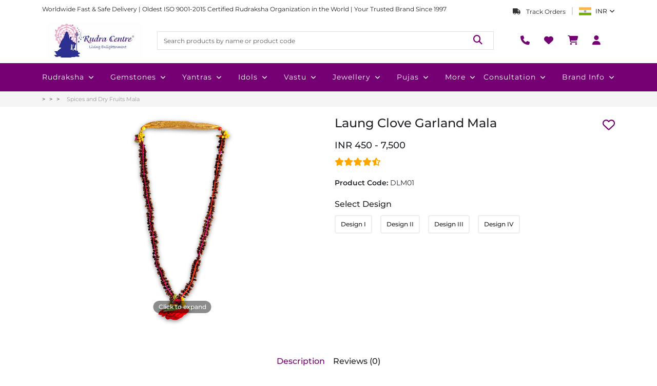

--- FILE ---
content_type: text/html; charset=utf-8
request_url: https://www.rudraksha-ratna.com/buy/clove-laung-mala
body_size: 124273
content:
<!DOCTYPE html><html lang="en" data-critters-container><head>
    <meta charset="utf-8">
    <title>Clove Laung mala</title>
    <base href="/">
    <meta name="viewport" content="width=device-width, initial-scale=1">
    <link rel="icon" type="image/x-icon" href="/assets/shared/favicon.png">

    <script defer>
      function handleInteraction(event) {
        (function (w, d, s, l, i) {
          w[l] = w[l] || [];
          w[l].push({
            "gtm.start": new Date().getTime(),
            event: "gtm.js",
          });
          var f = d.getElementsByTagName(s)[0],
            j = d.createElement(s),
            dl = l != "dataLayer" ? "&l=" + l : "";
          j.async = true;
          j.src = "https://www.googletagmanager.com/gtm.js?id=" + i + dl;
          f.parentNode.insertBefore(j, f);
        })(window, document, "script", "dataLayer", "GTM-TQVNB4");

        document.removeEventListener("mouseover", handleInteraction);
        document.removeEventListener("touchstart", handleInteraction);
      }

      document.addEventListener("mouseover", handleInteraction);
      document.addEventListener("touchstart", handleInteraction, {
        passive: true,
      });
    </script>

    <link rel="preconnect" href="https://admin.rudraksha-ratna.com">
    <link rel="preconnect" href="https://dont2qcigdrmt.cloudfront.net">
    <link rel="preconnect" href="https://fonts.googleapis.com">
    <link rel="preconnect" href="https://fonts.gstatic.com" crossorigin>
    <style>@font-face{font-family:'Montserrat';font-style:italic;font-weight:100 900;font-display:swap;src:url(https://fonts.gstatic.com/s/montserrat/v31/JTUQjIg1_i6t8kCHKm459WxRxC7mw9c.woff2) format('woff2');unicode-range:U+0460-052F, U+1C80-1C8A, U+20B4, U+2DE0-2DFF, U+A640-A69F, U+FE2E-FE2F;}@font-face{font-family:'Montserrat';font-style:italic;font-weight:100 900;font-display:swap;src:url(https://fonts.gstatic.com/s/montserrat/v31/JTUQjIg1_i6t8kCHKm459WxRzS7mw9c.woff2) format('woff2');unicode-range:U+0301, U+0400-045F, U+0490-0491, U+04B0-04B1, U+2116;}@font-face{font-family:'Montserrat';font-style:italic;font-weight:100 900;font-display:swap;src:url(https://fonts.gstatic.com/s/montserrat/v31/JTUQjIg1_i6t8kCHKm459WxRxi7mw9c.woff2) format('woff2');unicode-range:U+0102-0103, U+0110-0111, U+0128-0129, U+0168-0169, U+01A0-01A1, U+01AF-01B0, U+0300-0301, U+0303-0304, U+0308-0309, U+0323, U+0329, U+1EA0-1EF9, U+20AB;}@font-face{font-family:'Montserrat';font-style:italic;font-weight:100 900;font-display:swap;src:url(https://fonts.gstatic.com/s/montserrat/v31/JTUQjIg1_i6t8kCHKm459WxRxy7mw9c.woff2) format('woff2');unicode-range:U+0100-02BA, U+02BD-02C5, U+02C7-02CC, U+02CE-02D7, U+02DD-02FF, U+0304, U+0308, U+0329, U+1D00-1DBF, U+1E00-1E9F, U+1EF2-1EFF, U+2020, U+20A0-20AB, U+20AD-20C0, U+2113, U+2C60-2C7F, U+A720-A7FF;}@font-face{font-family:'Montserrat';font-style:italic;font-weight:100 900;font-display:swap;src:url(https://fonts.gstatic.com/s/montserrat/v31/JTUQjIg1_i6t8kCHKm459WxRyS7m.woff2) format('woff2');unicode-range:U+0000-00FF, U+0131, U+0152-0153, U+02BB-02BC, U+02C6, U+02DA, U+02DC, U+0304, U+0308, U+0329, U+2000-206F, U+20AC, U+2122, U+2191, U+2193, U+2212, U+2215, U+FEFF, U+FFFD;}@font-face{font-family:'Montserrat';font-style:normal;font-weight:100 900;font-display:swap;src:url(https://fonts.gstatic.com/s/montserrat/v31/JTUSjIg1_i6t8kCHKm459WRhyzbi.woff2) format('woff2');unicode-range:U+0460-052F, U+1C80-1C8A, U+20B4, U+2DE0-2DFF, U+A640-A69F, U+FE2E-FE2F;}@font-face{font-family:'Montserrat';font-style:normal;font-weight:100 900;font-display:swap;src:url(https://fonts.gstatic.com/s/montserrat/v31/JTUSjIg1_i6t8kCHKm459W1hyzbi.woff2) format('woff2');unicode-range:U+0301, U+0400-045F, U+0490-0491, U+04B0-04B1, U+2116;}@font-face{font-family:'Montserrat';font-style:normal;font-weight:100 900;font-display:swap;src:url(https://fonts.gstatic.com/s/montserrat/v31/JTUSjIg1_i6t8kCHKm459WZhyzbi.woff2) format('woff2');unicode-range:U+0102-0103, U+0110-0111, U+0128-0129, U+0168-0169, U+01A0-01A1, U+01AF-01B0, U+0300-0301, U+0303-0304, U+0308-0309, U+0323, U+0329, U+1EA0-1EF9, U+20AB;}@font-face{font-family:'Montserrat';font-style:normal;font-weight:100 900;font-display:swap;src:url(https://fonts.gstatic.com/s/montserrat/v31/JTUSjIg1_i6t8kCHKm459Wdhyzbi.woff2) format('woff2');unicode-range:U+0100-02BA, U+02BD-02C5, U+02C7-02CC, U+02CE-02D7, U+02DD-02FF, U+0304, U+0308, U+0329, U+1D00-1DBF, U+1E00-1E9F, U+1EF2-1EFF, U+2020, U+20A0-20AB, U+20AD-20C0, U+2113, U+2C60-2C7F, U+A720-A7FF;}@font-face{font-family:'Montserrat';font-style:normal;font-weight:100 900;font-display:swap;src:url(https://fonts.gstatic.com/s/montserrat/v31/JTUSjIg1_i6t8kCHKm459Wlhyw.woff2) format('woff2');unicode-range:U+0000-00FF, U+0131, U+0152-0153, U+02BB-02BC, U+02C6, U+02DA, U+02DC, U+0304, U+0308, U+0329, U+2000-206F, U+20AC, U+2122, U+2191, U+2193, U+2212, U+2215, U+FEFF, U+FFFD;}</style>
  <style>@charset "UTF-8";:root{--bs-blue:#0d6efd;--bs-indigo:#6610f2;--bs-purple:#6f42c1;--bs-pink:#d63384;--bs-red:#dc3545;--bs-orange:#fd7e14;--bs-yellow:#ffc107;--bs-green:#198754;--bs-teal:#20c997;--bs-cyan:#0dcaf0;--bs-black:#000;--bs-white:#fff;--bs-gray:#6c757d;--bs-gray-dark:#343a40;--bs-gray-100:#f8f9fa;--bs-gray-200:#e9ecef;--bs-gray-300:#dee2e6;--bs-gray-400:#ced4da;--bs-gray-500:#adb5bd;--bs-gray-600:#6c757d;--bs-gray-700:#495057;--bs-gray-800:#343a40;--bs-gray-900:#212529;--bs-primary:#0d6efd;--bs-secondary:#6c757d;--bs-success:#198754;--bs-info:#0dcaf0;--bs-warning:#ffc107;--bs-danger:#dc3545;--bs-light:#f8f9fa;--bs-dark:#212529;--bs-primary-rgb:13,110,253;--bs-secondary-rgb:108,117,125;--bs-success-rgb:25,135,84;--bs-info-rgb:13,202,240;--bs-warning-rgb:255,193,7;--bs-danger-rgb:220,53,69;--bs-light-rgb:248,249,250;--bs-dark-rgb:33,37,41;--bs-primary-text-emphasis:#052c65;--bs-secondary-text-emphasis:#2b2f32;--bs-success-text-emphasis:#0a3622;--bs-info-text-emphasis:#055160;--bs-warning-text-emphasis:#664d03;--bs-danger-text-emphasis:#58151c;--bs-light-text-emphasis:#495057;--bs-dark-text-emphasis:#495057;--bs-primary-bg-subtle:#cfe2ff;--bs-secondary-bg-subtle:#e2e3e5;--bs-success-bg-subtle:#d1e7dd;--bs-info-bg-subtle:#cff4fc;--bs-warning-bg-subtle:#fff3cd;--bs-danger-bg-subtle:#f8d7da;--bs-light-bg-subtle:#fcfcfd;--bs-dark-bg-subtle:#ced4da;--bs-primary-border-subtle:#9ec5fe;--bs-secondary-border-subtle:#c4c8cb;--bs-success-border-subtle:#a3cfbb;--bs-info-border-subtle:#9eeaf9;--bs-warning-border-subtle:#ffe69c;--bs-danger-border-subtle:#f1aeb5;--bs-light-border-subtle:#e9ecef;--bs-dark-border-subtle:#adb5bd;--bs-white-rgb:255,255,255;--bs-black-rgb:0,0,0;--bs-font-sans-serif:system-ui,-apple-system,"Segoe UI",Roboto,"Helvetica Neue","Noto Sans","Liberation Sans",Arial,sans-serif,"Apple Color Emoji","Segoe UI Emoji","Segoe UI Symbol","Noto Color Emoji";--bs-font-monospace:SFMono-Regular,Menlo,Monaco,Consolas,"Liberation Mono","Courier New",monospace;--bs-gradient:linear-gradient(180deg, rgba(255, 255, 255, .15), rgba(255, 255, 255, 0));--bs-body-font-family:var(--bs-font-sans-serif);--bs-body-font-size:1rem;--bs-body-font-weight:400;--bs-body-line-height:1.5;--bs-body-color:#212529;--bs-body-color-rgb:33,37,41;--bs-body-bg:#fff;--bs-body-bg-rgb:255,255,255;--bs-emphasis-color:#000;--bs-emphasis-color-rgb:0,0,0;--bs-secondary-color:rgba(33, 37, 41, .75);--bs-secondary-color-rgb:33,37,41;--bs-secondary-bg:#e9ecef;--bs-secondary-bg-rgb:233,236,239;--bs-tertiary-color:rgba(33, 37, 41, .5);--bs-tertiary-color-rgb:33,37,41;--bs-tertiary-bg:#f8f9fa;--bs-tertiary-bg-rgb:248,249,250;--bs-heading-color:inherit;--bs-link-color:#0d6efd;--bs-link-color-rgb:13,110,253;--bs-link-decoration:underline;--bs-link-hover-color:#0a58ca;--bs-link-hover-color-rgb:10,88,202;--bs-code-color:#d63384;--bs-highlight-color:#212529;--bs-highlight-bg:#fff3cd;--bs-border-width:1px;--bs-border-style:solid;--bs-border-color:#dee2e6;--bs-border-color-translucent:rgba(0, 0, 0, .175);--bs-border-radius:.375rem;--bs-border-radius-sm:.25rem;--bs-border-radius-lg:.5rem;--bs-border-radius-xl:1rem;--bs-border-radius-xxl:2rem;--bs-border-radius-2xl:var(--bs-border-radius-xxl);--bs-border-radius-pill:50rem;--bs-box-shadow:0 .5rem 1rem rgba(0, 0, 0, .15);--bs-box-shadow-sm:0 .125rem .25rem rgba(0, 0, 0, .075);--bs-box-shadow-lg:0 1rem 3rem rgba(0, 0, 0, .175);--bs-box-shadow-inset:inset 0 1px 2px rgba(0, 0, 0, .075);--bs-focus-ring-width:.25rem;--bs-focus-ring-opacity:.25;--bs-focus-ring-color:rgba(13, 110, 253, .25);--bs-form-valid-color:#198754;--bs-form-valid-border-color:#198754;--bs-form-invalid-color:#dc3545;--bs-form-invalid-border-color:#dc3545}*,:after,:before{box-sizing:border-box}@media (prefers-reduced-motion:no-preference){:root{scroll-behavior:smooth}}body{margin:0;font-family:var(--bs-body-font-family);font-size:var(--bs-body-font-size);font-weight:var(--bs-body-font-weight);line-height:var(--bs-body-line-height);color:var(--bs-body-color);text-align:var(--bs-body-text-align);background-color:var(--bs-body-bg);-webkit-text-size-adjust:100%;-webkit-tap-highlight-color:transparent}h1,h3{margin-top:0;margin-bottom:.5rem;font-weight:500;line-height:1.2;color:var(--bs-heading-color)}h1{font-size:calc(1.375rem + 1.5vw)}@media (min-width:1200px){h1{font-size:2.5rem}}h3{font-size:calc(1.3rem + .6vw)}@media (min-width:1200px){h3{font-size:1.75rem}}p{margin-top:0;margin-bottom:1rem}ul{padding-left:2rem}ul{margin-top:0;margin-bottom:1rem}strong{font-weight:bolder}a{color:rgba(var(--bs-link-color-rgb),var(--bs-link-opacity,1));text-decoration:underline}a:hover{--bs-link-color-rgb:var(--bs-link-hover-color-rgb)}img{vertical-align:middle}table{caption-side:bottom;border-collapse:collapse}th{text-align:inherit;text-align:-webkit-match-parent}tbody,th,thead,tr{border-color:inherit;border-style:solid;border-width:0}label{display:inline-block}button{border-radius:0}button:focus:not(:focus-visible){outline:0}button,input,textarea{margin:0;font-family:inherit;font-size:inherit;line-height:inherit}button{text-transform:none}[type=button],[type=submit],button{-webkit-appearance:button}[type=button]:not(:disabled),[type=submit]:not(:disabled),button:not(:disabled){cursor:pointer}textarea{resize:vertical}iframe{border:0}.img-fluid{max-width:100%;height:auto}.container,.container-lg{--bs-gutter-x:1.5rem;--bs-gutter-y:0;width:100%;padding-right:calc(var(--bs-gutter-x) * .5);padding-left:calc(var(--bs-gutter-x) * .5);margin-right:auto;margin-left:auto}@media (min-width:576px){.container{max-width:540px}}@media (min-width:768px){.container{max-width:720px}}@media (min-width:992px){.container,.container-lg{max-width:960px}}@media (min-width:1200px){.container,.container-lg{max-width:1140px}}@media (min-width:1400px){.container,.container-lg{max-width:1320px}}:root{--bs-breakpoint-xs:0;--bs-breakpoint-sm:576px;--bs-breakpoint-md:768px;--bs-breakpoint-lg:992px;--bs-breakpoint-xl:1200px;--bs-breakpoint-xxl:1400px}.row{--bs-gutter-x:1.5rem;--bs-gutter-y:0;display:flex;flex-wrap:wrap;margin-top:calc(-1 * var(--bs-gutter-y));margin-right:calc(-.5 * var(--bs-gutter-x));margin-left:calc(-.5 * var(--bs-gutter-x))}.row>*{flex-shrink:0;width:100%;max-width:100%;padding-right:calc(var(--bs-gutter-x) * .5);padding-left:calc(var(--bs-gutter-x) * .5);margin-top:var(--bs-gutter-y)}.col{flex:1 0 0%}.col-auto{flex:0 0 auto;width:auto}.col-2{flex:0 0 auto;width:16.66666667%}.col-4{flex:0 0 auto;width:33.33333333%}.col-5{flex:0 0 auto;width:41.66666667%}.col-6{flex:0 0 auto;width:50%}.col-12{flex:0 0 auto;width:100%}.g-0{--bs-gutter-x:0}.g-0{--bs-gutter-y:0}.gx-2{--bs-gutter-x:.5rem}.g-3,.gx-3{--bs-gutter-x:1rem}.g-3,.gy-3{--bs-gutter-y:1rem}.g-4{--bs-gutter-x:1.5rem}.g-4,.gy-4{--bs-gutter-y:1.5rem}.g-5{--bs-gutter-x:3rem}.g-5{--bs-gutter-y:3rem}@media (min-width:768px){.col-md-2{flex:0 0 auto;width:16.66666667%}.col-md-3{flex:0 0 auto;width:25%}.col-md-5{flex:0 0 auto;width:41.66666667%}.col-md-6{flex:0 0 auto;width:50%}.col-md-7{flex:0 0 auto;width:58.33333333%}.col-md-10{flex:0 0 auto;width:83.33333333%}.gy-md-0{--bs-gutter-y:0}.g-md-2{--bs-gutter-x:.5rem}.g-md-2{--bs-gutter-y:.5rem}.gx-md-3{--bs-gutter-x:1rem}}@media (min-width:992px){.col-lg-2{flex:0 0 auto;width:16.66666667%}.col-lg-4{flex:0 0 auto;width:33.33333333%}.col-lg-6{flex:0 0 auto;width:50%}.col-lg-12{flex:0 0 auto;width:100%}}.table{--bs-table-color-type:initial;--bs-table-bg-type:initial;--bs-table-color-state:initial;--bs-table-bg-state:initial;--bs-table-color:var(--bs-emphasis-color);--bs-table-bg:var(--bs-body-bg);--bs-table-border-color:var(--bs-border-color);--bs-table-accent-bg:transparent;--bs-table-striped-color:var(--bs-emphasis-color);--bs-table-striped-bg:rgba(var(--bs-emphasis-color-rgb), .05);--bs-table-active-color:var(--bs-emphasis-color);--bs-table-active-bg:rgba(var(--bs-emphasis-color-rgb), .1);--bs-table-hover-color:var(--bs-emphasis-color);--bs-table-hover-bg:rgba(var(--bs-emphasis-color-rgb), .075);width:100%;margin-bottom:1rem;vertical-align:top;border-color:var(--bs-table-border-color)}.table>:not(caption)>*>*{padding:.5rem;color:var(--bs-table-color-state,var(--bs-table-color-type,var(--bs-table-color)));background-color:var(--bs-table-bg);border-bottom-width:var(--bs-border-width);box-shadow:inset 0 0 0 9999px var(--bs-table-bg-state,var(--bs-table-bg-type,var(--bs-table-accent-bg)))}.table>tbody{vertical-align:inherit}.table>thead{vertical-align:bottom}.table-responsive{overflow-x:auto;-webkit-overflow-scrolling:touch}.form-label{margin-bottom:.5rem}.form-control{display:block;width:100%;padding:.375rem .75rem;font-size:1rem;font-weight:400;line-height:1.5;color:var(--bs-body-color);-webkit-appearance:none;-moz-appearance:none;appearance:none;background-color:var(--bs-body-bg);background-clip:padding-box;border:var(--bs-border-width) solid var(--bs-border-color);border-radius:var(--bs-border-radius);transition:border-color .15s ease-in-out,box-shadow .15s ease-in-out}@media (prefers-reduced-motion:reduce){.form-control{transition:none}}.form-control:focus{color:var(--bs-body-color);background-color:var(--bs-body-bg);border-color:#86b7fe;outline:0;box-shadow:0 0 0 .25rem #0d6efd40}.form-control::-webkit-date-and-time-value{min-width:85px;height:1.5em;margin:0}.form-control::-webkit-datetime-edit{display:block;padding:0}.form-control::-moz-placeholder{color:var(--bs-secondary-color);opacity:1}.form-control::placeholder{color:var(--bs-secondary-color);opacity:1}.form-control:disabled{background-color:var(--bs-secondary-bg);opacity:1}.form-control::-webkit-file-upload-button{padding:.375rem .75rem;margin:-.375rem -.75rem;-webkit-margin-end:.75rem;margin-inline-end:.75rem;color:var(--bs-body-color);background-color:var(--bs-tertiary-bg);pointer-events:none;border-color:inherit;border-style:solid;border-width:0;border-inline-end-width:var(--bs-border-width);border-radius:0;-webkit-transition:color .15s ease-in-out,background-color .15s ease-in-out,border-color .15s ease-in-out,box-shadow .15s ease-in-out;transition:color .15s ease-in-out,background-color .15s ease-in-out,border-color .15s ease-in-out,box-shadow .15s ease-in-out}.form-control::file-selector-button{padding:.375rem .75rem;margin:-.375rem -.75rem;-webkit-margin-end:.75rem;margin-inline-end:.75rem;color:var(--bs-body-color);background-color:var(--bs-tertiary-bg);pointer-events:none;border-color:inherit;border-style:solid;border-width:0;border-inline-end-width:var(--bs-border-width);border-radius:0;transition:color .15s ease-in-out,background-color .15s ease-in-out,border-color .15s ease-in-out,box-shadow .15s ease-in-out}@media (prefers-reduced-motion:reduce){.form-control::-webkit-file-upload-button{-webkit-transition:none;transition:none}.form-control::file-selector-button{transition:none}}.form-control:hover:not(:disabled):not([readonly])::-webkit-file-upload-button{background-color:var(--bs-secondary-bg)}.form-control:hover:not(:disabled):not([readonly])::file-selector-button{background-color:var(--bs-secondary-bg)}textarea.form-control{min-height:calc(1.5em + .75rem + calc(var(--bs-border-width) * 2))}.fade{transition:opacity .15s linear}@media (prefers-reduced-motion:reduce){.fade{transition:none}}.fade:not(.show){opacity:0}.nav{--bs-nav-link-padding-x:1rem;--bs-nav-link-padding-y:.5rem;--bs-nav-link-font-weight: ;--bs-nav-link-color:var(--bs-link-color);--bs-nav-link-hover-color:var(--bs-link-hover-color);--bs-nav-link-disabled-color:var(--bs-secondary-color);display:flex;flex-wrap:wrap;padding-left:0;margin-bottom:0;list-style:none}.nav-link{display:block;padding:var(--bs-nav-link-padding-y) var(--bs-nav-link-padding-x);font-size:var(--bs-nav-link-font-size);font-weight:var(--bs-nav-link-font-weight);color:var(--bs-nav-link-color);text-decoration:none;background:0 0;border:0;transition:color .15s ease-in-out,background-color .15s ease-in-out,border-color .15s ease-in-out}@media (prefers-reduced-motion:reduce){.nav-link{transition:none}}.nav-link:focus,.nav-link:hover{color:var(--bs-nav-link-hover-color)}.nav-link:focus-visible{outline:0;box-shadow:0 0 0 .25rem #0d6efd40}.nav-link:disabled{color:var(--bs-nav-link-disabled-color);pointer-events:none;cursor:default}.nav-tabs{--bs-nav-tabs-border-width:var(--bs-border-width);--bs-nav-tabs-border-color:var(--bs-border-color);--bs-nav-tabs-border-radius:var(--bs-border-radius);--bs-nav-tabs-link-hover-border-color:var(--bs-secondary-bg) var(--bs-secondary-bg) var(--bs-border-color);--bs-nav-tabs-link-active-color:var(--bs-emphasis-color);--bs-nav-tabs-link-active-bg:var(--bs-body-bg);--bs-nav-tabs-link-active-border-color:var(--bs-border-color) var(--bs-border-color) var(--bs-body-bg);border-bottom:var(--bs-nav-tabs-border-width) solid var(--bs-nav-tabs-border-color)}.nav-tabs .nav-link{margin-bottom:calc(-1 * var(--bs-nav-tabs-border-width));border:var(--bs-nav-tabs-border-width) solid transparent;border-top-left-radius:var(--bs-nav-tabs-border-radius);border-top-right-radius:var(--bs-nav-tabs-border-radius)}.nav-tabs .nav-link:focus,.nav-tabs .nav-link:hover{isolation:isolate;border-color:var(--bs-nav-tabs-link-hover-border-color)}.nav-tabs .nav-link.active{color:var(--bs-nav-tabs-link-active-color);background-color:var(--bs-nav-tabs-link-active-bg);border-color:var(--bs-nav-tabs-link-active-border-color)}.tab-content>.tab-pane{display:none}.tab-content>.active{display:block}.breadcrumb{--bs-breadcrumb-padding-x:0;--bs-breadcrumb-padding-y:0;--bs-breadcrumb-margin-bottom:1rem;--bs-breadcrumb-bg: ;--bs-breadcrumb-border-radius: ;--bs-breadcrumb-divider-color:var(--bs-secondary-color);--bs-breadcrumb-item-padding-x:.5rem;--bs-breadcrumb-item-active-color:var(--bs-secondary-color);display:flex;flex-wrap:wrap;padding:var(--bs-breadcrumb-padding-y) var(--bs-breadcrumb-padding-x);margin-bottom:var(--bs-breadcrumb-margin-bottom);font-size:var(--bs-breadcrumb-font-size);list-style:none;background-color:var(--bs-breadcrumb-bg);border-radius:var(--bs-breadcrumb-border-radius)}.breadcrumb-item+.breadcrumb-item{padding-left:var(--bs-breadcrumb-item-padding-x)}.breadcrumb-item+.breadcrumb-item:before{float:left;padding-right:var(--bs-breadcrumb-item-padding-x);color:var(--bs-breadcrumb-divider-color);content:var(--bs-breadcrumb-divider, "/")}.breadcrumb-item.active{color:var(--bs-breadcrumb-item-active-color)}.btn-close{--bs-btn-close-color:#000;--bs-btn-close-bg:url("data:image/svg+xml,%3csvg xmlns='http://www.w3.org/2000/svg' viewBox='0 0 16 16' fill='%23000'%3e%3cpath d='M.293.293a1 1 0 0 1 1.414 0L8 6.586 14.293.293a1 1 0 1 1 1.414 1.414L9.414 8l6.293 6.293a1 1 0 0 1-1.414 1.414L8 9.414l-6.293 6.293a1 1 0 0 1-1.414-1.414L6.586 8 .293 1.707a1 1 0 0 1 0-1.414z'/%3e%3c/svg%3e");--bs-btn-close-opacity:.5;--bs-btn-close-hover-opacity:.75;--bs-btn-close-focus-shadow:0 0 0 .25rem rgba(13, 110, 253, .25);--bs-btn-close-focus-opacity:1;--bs-btn-close-disabled-opacity:.25;--bs-btn-close-white-filter:invert(1) grayscale(100%) brightness(200%);box-sizing:content-box;width:1em;height:1em;padding:.25em;color:var(--bs-btn-close-color);background:transparent var(--bs-btn-close-bg) center/1em auto no-repeat;border:0;border-radius:.375rem;opacity:var(--bs-btn-close-opacity)}.btn-close:hover{color:var(--bs-btn-close-color);text-decoration:none;opacity:var(--bs-btn-close-hover-opacity)}.btn-close:focus{outline:0;box-shadow:var(--bs-btn-close-focus-shadow);opacity:var(--bs-btn-close-focus-opacity)}.btn-close:disabled{pointer-events:none;-webkit-user-select:none;-moz-user-select:none;user-select:none;opacity:var(--bs-btn-close-disabled-opacity)}.modal{--bs-modal-zindex:1055;--bs-modal-width:500px;--bs-modal-padding:1rem;--bs-modal-margin:.5rem;--bs-modal-color: ;--bs-modal-bg:var(--bs-body-bg);--bs-modal-border-color:var(--bs-border-color-translucent);--bs-modal-border-width:var(--bs-border-width);--bs-modal-border-radius:var(--bs-border-radius-lg);--bs-modal-box-shadow:var(--bs-box-shadow-sm);--bs-modal-inner-border-radius:calc(var(--bs-border-radius-lg) - (var(--bs-border-width)));--bs-modal-header-padding-x:1rem;--bs-modal-header-padding-y:1rem;--bs-modal-header-padding:1rem 1rem;--bs-modal-header-border-color:var(--bs-border-color);--bs-modal-header-border-width:var(--bs-border-width);--bs-modal-title-line-height:1.5;--bs-modal-footer-gap:.5rem;--bs-modal-footer-bg: ;--bs-modal-footer-border-color:var(--bs-border-color);--bs-modal-footer-border-width:var(--bs-border-width);position:fixed;top:0;left:0;z-index:var(--bs-modal-zindex);display:none;width:100%;height:100%;overflow-x:hidden;overflow-y:auto;outline:0}.modal-dialog{position:relative;width:auto;margin:var(--bs-modal-margin);pointer-events:none}.modal.fade .modal-dialog{transition:transform .3s ease-out;transform:translateY(-50px)}@media (prefers-reduced-motion:reduce){.modal.fade .modal-dialog{transition:none}}.modal-content{position:relative;display:flex;flex-direction:column;width:100%;color:var(--bs-modal-color);pointer-events:auto;background-color:var(--bs-modal-bg);background-clip:padding-box;border:var(--bs-modal-border-width) solid var(--bs-modal-border-color);border-radius:var(--bs-modal-border-radius);outline:0}.modal-header{display:flex;flex-shrink:0;align-items:center;padding:var(--bs-modal-header-padding);border-bottom:var(--bs-modal-header-border-width) solid var(--bs-modal-header-border-color);border-top-left-radius:var(--bs-modal-inner-border-radius);border-top-right-radius:var(--bs-modal-inner-border-radius)}.modal-header .btn-close{padding:calc(var(--bs-modal-header-padding-y) * .5) calc(var(--bs-modal-header-padding-x) * .5);margin:calc(-.5 * var(--bs-modal-header-padding-y)) calc(-.5 * var(--bs-modal-header-padding-x)) calc(-.5 * var(--bs-modal-header-padding-y)) auto}.modal-title{margin-bottom:0;line-height:var(--bs-modal-title-line-height)}.modal-body{position:relative;flex:1 1 auto;padding:var(--bs-modal-padding)}@media (min-width:576px){.modal{--bs-modal-margin:1.75rem;--bs-modal-box-shadow:var(--bs-box-shadow)}.modal-dialog{max-width:var(--bs-modal-width);margin-right:auto;margin-left:auto}}@media (min-width:992px){.modal-lg,.modal-xl{--bs-modal-width:800px}}@media (min-width:1200px){.modal-xl{--bs-modal-width:1140px}}.offcanvas{--bs-offcanvas-zindex:1045;--bs-offcanvas-width:400px;--bs-offcanvas-height:30vh;--bs-offcanvas-padding-x:1rem;--bs-offcanvas-padding-y:1rem;--bs-offcanvas-color:var(--bs-body-color);--bs-offcanvas-bg:var(--bs-body-bg);--bs-offcanvas-border-width:var(--bs-border-width);--bs-offcanvas-border-color:var(--bs-border-color-translucent);--bs-offcanvas-box-shadow:var(--bs-box-shadow-sm);--bs-offcanvas-transition:transform .3s ease-in-out;--bs-offcanvas-title-line-height:1.5}.offcanvas{position:fixed;bottom:0;z-index:var(--bs-offcanvas-zindex);display:flex;flex-direction:column;max-width:100%;color:var(--bs-offcanvas-color);visibility:hidden;background-color:var(--bs-offcanvas-bg);background-clip:padding-box;outline:0;transition:var(--bs-offcanvas-transition)}@media (prefers-reduced-motion:reduce){.offcanvas{transition:none}}.offcanvas.offcanvas-start{top:0;left:0;width:var(--bs-offcanvas-width);border-right:var(--bs-offcanvas-border-width) solid var(--bs-offcanvas-border-color);transform:translate(-100%)}.offcanvas.offcanvas-end{top:0;right:0;width:var(--bs-offcanvas-width);border-left:var(--bs-offcanvas-border-width) solid var(--bs-offcanvas-border-color);transform:translate(100%)}.offcanvas-header{display:flex;align-items:center;padding:var(--bs-offcanvas-padding-y) var(--bs-offcanvas-padding-x)}.offcanvas-header .btn-close{padding:calc(var(--bs-offcanvas-padding-y) * .5) calc(var(--bs-offcanvas-padding-x) * .5);margin:calc(-.5 * var(--bs-offcanvas-padding-y)) calc(-.5 * var(--bs-offcanvas-padding-x)) calc(-.5 * var(--bs-offcanvas-padding-y)) auto}.offcanvas-title{margin-bottom:0;line-height:var(--bs-offcanvas-title-line-height)}.offcanvas-body{flex-grow:1;padding:var(--bs-offcanvas-padding-y) var(--bs-offcanvas-padding-x);overflow-y:auto}.align-middle{vertical-align:middle!important}.d-block{display:block!important}.d-flex{display:flex!important}.d-none{display:none!important}.position-relative{position:relative!important}.border{border:var(--bs-border-width) var(--bs-border-style) var(--bs-border-color)!important}.w-100{width:100%!important}.h-100{height:100%!important}.flex-column{flex-direction:column!important}.justify-content-end{justify-content:flex-end!important}.justify-content-center{justify-content:center!important}.justify-content-between{justify-content:space-between!important}.align-items-center{align-items:center!important}.order-1{order:1!important}.order-2{order:2!important}.order-3{order:3!important}.mx-4{margin-right:1.5rem!important;margin-left:1.5rem!important}.my-1{margin-top:.25rem!important;margin-bottom:.25rem!important}.my-2{margin-top:.5rem!important;margin-bottom:.5rem!important}.my-3{margin-top:1rem!important;margin-bottom:1rem!important}.mt-3{margin-top:1rem!important}.mt-4{margin-top:1.5rem!important}.mt-5{margin-top:3rem!important}.me-1{margin-right:.25rem!important}.me-2{margin-right:.5rem!important}.me-3{margin-right:1rem!important}.mb-0{margin-bottom:0!important}.mb-1{margin-bottom:.25rem!important}.mb-2{margin-bottom:.5rem!important}.mb-3{margin-bottom:1rem!important}.mb-4{margin-bottom:1.5rem!important}.mb-5{margin-bottom:3rem!important}.ms-1{margin-left:.25rem!important}.ms-2{margin-left:.5rem!important}.p-0{padding:0!important}.py-0{padding-top:0!important;padding-bottom:0!important}.py-2{padding-top:.5rem!important;padding-bottom:.5rem!important}.pt-3{padding-top:1rem!important}.ps-0{padding-left:0!important}.text-center{text-align:center!important}.text-white{--bs-text-opacity:1;color:rgba(var(--bs-white-rgb),var(--bs-text-opacity))!important}@media (min-width:768px){.d-md-block{display:block!important}.order-md-1{order:1!important}.order-md-3{order:3!important}.mt-md-0{margin-top:0!important}.mb-md-0{margin-bottom:0!important}.mb-md-4{margin-bottom:1.5rem!important}.px-md-4{padding-right:1.5rem!important;padding-left:1.5rem!important}}@media (min-width:992px){.mb-lg-2{margin-bottom:.5rem!important}}.owl-carousel,.owl-carousel .owl-item{-webkit-tap-highlight-color:transparent;position:relative}.owl-carousel{display:none;width:100%;z-index:1}.owl-carousel .owl-stage{position:relative;-ms-touch-action:pan-Y;touch-action:manipulation;-moz-backface-visibility:hidden}.owl-carousel .owl-stage:after{content:".";display:block;clear:both;visibility:hidden;line-height:0;height:0}.owl-carousel .owl-stage-outer{position:relative;overflow:hidden;-webkit-transform:translate3d(0,0,0)}.owl-carousel .owl-item{-webkit-backface-visibility:hidden;-moz-backface-visibility:hidden;-ms-backface-visibility:hidden;-webkit-transform:translate3d(0,0,0);-moz-transform:translate3d(0,0,0);-ms-transform:translate3d(0,0,0)}.owl-carousel .owl-item{min-height:1px;float:left;-webkit-backface-visibility:hidden;-webkit-touch-callout:none}.owl-carousel .owl-item img{display:block;width:100%}.owl-carousel .owl-dots.disabled,.owl-carousel .owl-nav.disabled{display:none}.owl-carousel.owl-loaded{display:block}.owl-carousel .owl-nav .owl-next,.owl-carousel .owl-nav .owl-prev{cursor:pointer;-webkit-user-select:none;-khtml-user-select:none;-moz-user-select:none;-ms-user-select:none;user-select:none}.owl-carousel.owl-drag .owl-item{-ms-touch-action:pan-y;touch-action:pan-y;-webkit-user-select:none;-moz-user-select:none;-ms-user-select:none;user-select:none}.owl-theme .owl-dots,.owl-theme .owl-nav{text-align:center;-webkit-tap-highlight-color:transparent}.owl-theme .owl-nav{margin-top:10px}.owl-theme .owl-nav [class*=owl-]{color:#fff;font-size:14px;margin:5px;padding:4px 7px;background:#d6d6d6;display:inline-block;cursor:pointer;border-radius:3px}.owl-theme .owl-nav [class*=owl-]:hover{background:#869791;color:#fff;text-decoration:none}.owl-theme .owl-nav.disabled+.owl-dots{margin-top:10px}.fa{font-family:var(--fa-style-family,"Font Awesome 6 Free");font-weight:var(--fa-style,900)}.fa,.fa-brands,.fa-regular,.fa-solid{-moz-osx-font-smoothing:grayscale;-webkit-font-smoothing:antialiased;display:var(--fa-display,inline-block);font-style:normal;font-variant:normal;line-height:1;text-rendering:auto}.fa-regular,.fa-solid{font-family:"Font Awesome 6 Free"}.fa-brands{font-family:"Font Awesome 6 Brands"}@-webkit-keyframes fa-beat{0%,90%{-webkit-transform:scale(1);transform:scale(1)}45%{-webkit-transform:scale(var(--fa-beat-scale,1.25));transform:scale(var(--fa-beat-scale,1.25))}}@-webkit-keyframes fa-bounce{0%{-webkit-transform:scale(1) translateY(0);transform:scale(1) translateY(0)}10%{-webkit-transform:scale(var(--fa-bounce-start-scale-x,1.1),var(--fa-bounce-start-scale-y,.9)) translateY(0);transform:scale(var(--fa-bounce-start-scale-x,1.1),var(--fa-bounce-start-scale-y,.9)) translateY(0)}30%{-webkit-transform:scale(var(--fa-bounce-jump-scale-x,.9),var(--fa-bounce-jump-scale-y,1.1)) translateY(var(--fa-bounce-height,-.5em));transform:scale(var(--fa-bounce-jump-scale-x,.9),var(--fa-bounce-jump-scale-y,1.1)) translateY(var(--fa-bounce-height,-.5em))}50%{-webkit-transform:scale(var(--fa-bounce-land-scale-x,1.05),var(--fa-bounce-land-scale-y,.95)) translateY(0);transform:scale(var(--fa-bounce-land-scale-x,1.05),var(--fa-bounce-land-scale-y,.95)) translateY(0)}57%{-webkit-transform:scale(1) translateY(var(--fa-bounce-rebound,-.125em));transform:scale(1) translateY(var(--fa-bounce-rebound,-.125em))}64%{-webkit-transform:scale(1) translateY(0);transform:scale(1) translateY(0)}to{-webkit-transform:scale(1) translateY(0);transform:scale(1) translateY(0)}}@-webkit-keyframes fa-fade{50%{opacity:var(--fa-fade-opacity,.4)}}@-webkit-keyframes fa-beat-fade{0%,to{opacity:var(--fa-beat-fade-opacity,.4);-webkit-transform:scale(1);transform:scale(1)}50%{opacity:1;-webkit-transform:scale(var(--fa-beat-fade-scale,1.125));transform:scale(var(--fa-beat-fade-scale,1.125))}}@-webkit-keyframes fa-flip{50%{-webkit-transform:rotate3d(var(--fa-flip-x,0),var(--fa-flip-y,1),var(--fa-flip-z,0),var(--fa-flip-angle,-180deg));transform:rotate3d(var(--fa-flip-x,0),var(--fa-flip-y,1),var(--fa-flip-z,0),var(--fa-flip-angle,-180deg))}}@-webkit-keyframes fa-shake{0%{-webkit-transform:rotate(-15deg);transform:rotate(-15deg)}4%{-webkit-transform:rotate(15deg);transform:rotate(15deg)}8%,24%{-webkit-transform:rotate(-18deg);transform:rotate(-18deg)}12%,28%{-webkit-transform:rotate(18deg);transform:rotate(18deg)}16%{-webkit-transform:rotate(-22deg);transform:rotate(-22deg)}20%{-webkit-transform:rotate(22deg);transform:rotate(22deg)}32%{-webkit-transform:rotate(-12deg);transform:rotate(-12deg)}36%{-webkit-transform:rotate(12deg);transform:rotate(12deg)}40%,to{-webkit-transform:rotate(0deg);transform:rotate(0)}}@-webkit-keyframes fa-spin{0%{-webkit-transform:rotate(0deg);transform:rotate(0)}to{-webkit-transform:rotate(1turn);transform:rotate(1turn)}}.fa-bars:before{content:"\f0c9"}.fa-user:before{content:"\f007"}.fa-star:before{content:"\f005"}.fa-star-half-alt:before{content:"\f5c0"}.fa-heart:before{content:"\f004"}.fa-phone:before{content:"\f095"}.fa-envelope:before{content:"\f0e0"}.fa-truck:before{content:"\f0d1"}.fa-cart-shopping:before{content:"\f07a"}.fa-angle-down:before{content:"\f107"}.fa-magnifying-glass:before{content:"\f002"}:root{--fa-style-family-brands:"Font Awesome 6 Brands";--fa-font-brands:normal 400 1em/1 "Font Awesome 6 Brands"}@font-face{font-family:"Font Awesome 6 Brands";font-style:normal;font-weight:400;font-display:block;src:url("./media/fa-brands-400-Q5MHU2AU.woff2") format("woff2"),url("./media/fa-brands-400-LUMNIJ6A.ttf") format("truetype")}.fa-brands{font-weight:400}.fa-linkedin-in:before{content:"\f0e1"}.fa-facebook-f:before{content:"\f39e"}.fa-instagram:before{content:"\f16d"}.fa-whatsapp:before{content:"\f232"}.fa-youtube:before{content:"\f167"}:root{--fa-font-regular:normal 400 1em/1 "Font Awesome 6 Free"}@font-face{font-family:"Font Awesome 6 Free";font-style:normal;font-weight:400;font-display:block;src:url("./media/fa-regular-400-HTG32PIJ.woff2") format("woff2"),url("./media/fa-regular-400-QFECZVGZ.ttf") format("truetype")}.fa-regular{font-weight:400}:root{--fa-style-family-classic:"Font Awesome 6 Free";--fa-font-solid:normal 900 1em/1 "Font Awesome 6 Free"}@font-face{font-family:"Font Awesome 6 Free";font-style:normal;font-weight:900;font-display:block;src:url("./media/fa-solid-900-BMGMRJW7.woff2") format("woff2"),url("./media/fa-solid-900-NHJRIGXE.ttf") format("truetype")}.fa-solid{font-weight:900}.ng-select .ng-has-value .ng-placeholder{display:none}.ng-select .ng-select-container{color:#333;background-color:#fff;border-radius:4px;border:1px solid #ccc;min-height:36px;align-items:center}.ng-select .ng-select-container:hover{box-shadow:0 1px #0000000f}.ng-select .ng-select-container .ng-value-container{align-items:center;padding-left:10px}.ng-select .ng-select-container .ng-value-container .ng-placeholder{color:#999}.ng-select.ng-select-single .ng-select-container{height:36px}.ng-select.ng-select-single .ng-select-container .ng-value-container .ng-input{top:5px;left:0;padding-left:10px;padding-right:50px}.ng-select .ng-arrow-wrapper{width:25px;padding-right:5px}.ng-select .ng-arrow-wrapper:hover .ng-arrow{border-top-color:#666}.ng-select .ng-arrow-wrapper .ng-arrow{border-color:#999 transparent transparent;border-style:solid;border-width:5px 5px 2.5px}:root{--f-button-width: 40px;--f-button-height: 40px;--f-button-border: 0;--f-button-border-radius: 0;--f-button-color: #374151;--f-button-bg: #f8f8f8;--f-button-shadow: none;--f-button-transition: all .15s ease;--f-button-transform: none;--f-button-outline-width: 1px;--f-button-outline-color: rgba(0, 0, 0, .7);--f-button-svg-width: 20px;--f-button-svg-height: 20px;--f-button-svg-stroke-width: 1.5;--f-button-svg-fill: none;--f-button-svg-filter: none;--f-button-svg-opacity: 1;--f-button-svg-disabled-opacity: .5;--f-button-svg-transition: opacity .15s ease;--f-button-svg-transform: none}:root{--f-spinner-color-1: rgba(0, 0, 0, .1);--f-spinner-color-2: rgba(17, 24, 28, .8);--f-spinner-width: 50px;--f-spinner-height: 50px;--f-spinner-border-radius: 50%;--f-spinner-border-width: 4px}:root{--f-thumbs-gap: 8px;--f-thumbs-margin: 0;--f-thumbs-padding-x: 8px;--f-thumbs-padding-y: 8px;--f-thumbs-z-index: 1;--f-thumb-width: 96px;--f-thumb-height: 72px;--f-thumb-clip-width: 46px;--f-thumb-extra-gap: 16px;--f-thumb-fit: cover;--f-thumb-opacity: 1;--f-thumb-transition: opacity .3s ease, transform .15s ease;--f-thumb-border: none;--f-thumb-border-radius: 4px;--f-thumb-transfors: none;--f-thumb-shadow: none;--f-thumb-bg: linear-gradient(rgba(0, 0, 0, .1), rgba(0, 0, 0, .05));--f-thumb-focus-shadow: inset 0 0 0 .8px #222, inset 0 0 0 2.25px #fff;--f-thumb-selected-shadow: inset 0 0 0 .8px #222, inset 0 0 0 2.25px #fff}:root{--f-progressbar-height: 3px;--f-progressbar-color: var(--f-carousel-theme-color, #575ad6);--f-progressbar-opacity: 1;--f-progressbar-z-index: 30}*{margin:0;padding:0;box-sizing:border-box;-webkit-user-select:none;user-select:none}body{background-color:#fff;font: 16px Montserrat,sans-serif;line-height:1.7;overflow-x:hidden;font-weight:400}@media screen and (max-width: 992px){body{padding-top:70px}}img{display:block}a,button{display:inline-block;text-decoration:none}button:disabled{cursor:not-allowed;opacity:.6}a:focus-visible{outline:none}button{background-color:transparent;border:none}p,ul{margin:0;padding:0}i{color:#333}strong{font-weight:600}.page-title-section ul{padding-left:20px}.page-title-section a{color:#740074}.rc-btn{display:inline-block;font-size:12px;font-weight:600;border:2px solid #740074;background-color:#740074;color:#fff;line-height:24px;padding:10px 30px;text-align:center;white-space:nowrap;text-transform:uppercase;letter-spacing:1.4px;border-radius:4px}.rc-btn.border-btn{background-color:transparent;color:#740074;border-color:#740074}.m-0-auto{margin:0 auto}.grey-page-header{background:#f5f5f5;padding:30px 0}.page-title .breadcrumb{margin-bottom:0;padding:0}.page-title .breadcrumb .breadcrumb-item,.page-title .breadcrumb .breadcrumb-item a{font-size:11px;font-weight:400;color:#999;text-decoration:none;padding-left:0}.page-title .breadcrumb .breadcrumb-item a{padding-left:6px}.page-title .breadcrumb .breadcrumb-item a:hover,.page-title .breadcrumb .breadcrumb-item.active{color:#333}.page-title .breadcrumb .breadcrumb-item+.breadcrumb-item:before{content:">";color:#333}.home-title-main{font-size:26px;font-weight:600;color:#222;margin-bottom:25px}.star-rating .rating-group{display:inline-flex}.star-rating .rating__icon{pointer-events:none}.star-rating .rating__input{position:absolute!important;left:-9999px!important}.star-rating .rating__input--none{display:none}.star-rating .rating__label{cursor:pointer;padding:0 .1em;font-size:1rem;margin-bottom:0}.star-rating .rating__icon--star{color:orange}.star-rating .rating__input:checked~.rating__label .rating__icon--star{color:#ddd}.star-rating.selection .rating-group:hover .rating__label .rating__icon--star{color:orange}.star-rating.selection .rating__input:hover~.rating__label .rating__icon--star{color:#ddd}.star-rating .star-checked{color:orange}.custom-scrollbar::-webkit-scrollbar-track{-webkit-box-shadow:inset 0 0 6px rgba(0,0,0,.3);border-radius:10px;background-color:#f5f5f5}.custom-scrollbar::-webkit-scrollbar{width:6px;background-color:#f5f5f5}.custom-scrollbar::-webkit-scrollbar-thumb{border-radius:10px;-webkit-box-shadow:inset 0 0 6px rgba(0,0,0,.3);background-color:#e3cce3}textarea{resize:none}.rc-font{font-family:Montserrat,sans-serif!important}.category-content p{font-size:14px;margin-bottom:12px}label.form-label{font-size:14px;font-weight:500;letter-spacing:1.6px;color:#333;margin-bottom:0}input.form-control{border:var(--bs-border-width) solid transparent;border-bottom-color:var(--bs-border-color);border-radius:0;font-size:12px;height:36px}textarea.form-control{border:var(--bs-border-width) solid transparent;border-bottom-color:var(--bs-border-color);border-radius:0;font-size:12px}.form-control:focus{border:var(--bs-border-width) solid transparent;border-bottom-color:var(--bs-border-color);box-shadow:none}.form-control:disabled{background-color:#f9f9f9}.offcanvas{z-index:2147483646}.modal-title{font-size:1.25rem;font-weight:500}.owl-theme .owl-nav [class*=owl-]{color:#333;font-size:50px;padding:0;background:transparent;border-radius:0}.owl-theme .owl-nav [class*=owl-]:hover{background:transparent;color:#333}.ng-select .ng-select-container{border-color:transparent;border-bottom-color:#dee2e6;border-radius:0;cursor:pointer!important}.ng-value-container .ng-value-label,.ng-select .ng-select-container .ng-value-container .ng-placeholder{font-family:Montserrat,sans-serif;font-size:12px}@media only screen and (min-width: 300px) and (max-width: 768px){.grey-page-header{padding:6px 0}.page-title .breadcrumb{margin-bottom:0}.home-title-main{font-size:20px;margin-bottom:10px}}
</style><link rel="stylesheet" href="styles-HROFCLJ5.css" media="print" onload="this.media='all'"><noscript><link rel="stylesheet" href="styles-HROFCLJ5.css"></noscript><link rel="modulepreload" href="chunk-AX44CYZH.js"><link rel="modulepreload" href="chunk-BN7DTQA3.js"><link rel="modulepreload" href="chunk-Z3HHUWIP.js"><link rel="modulepreload" href="chunk-O6C5MU5Y.js"><link rel="modulepreload" href="chunk-DX2ACZSI.js"><link rel="modulepreload" href="chunk-T2IEKEZP.js"><link rel="modulepreload" href="chunk-PWKC6FYI.js"><link rel="modulepreload" href="chunk-D73JH2Y2.js"><link rel="modulepreload" href="chunk-AE5IDD77.js"><link rel="modulepreload" href="chunk-5O3I3B6R.js"><link rel="modulepreload" href="chunk-NY2OHWPO.js"><link rel="modulepreload" href="chunk-FDKUGXFZ.js"><link rel="modulepreload" href="chunk-Q6LKCWYX.js"><link rel="modulepreload" href="chunk-QRO3IOML.js"><link rel="modulepreload" href="chunk-JAYBPNBF.js"><link rel="modulepreload" href="chunk-CF4RKN6H.js"><link rel="modulepreload" href="chunk-3DBZGZ5H.js"><link rel="modulepreload" href="chunk-WXI33M2S.js"><link rel="modulepreload" href="chunk-VXACFBOM.js"><link rel="modulepreload" href="chunk-OSBPTGNH.js"><link rel="modulepreload" href="chunk-5WK33CEB.js"><style ng-app-id="ng">.subtitle[_ngcontent-ng-c1202015791]{font-size:20px;font-weight:500}.sticky-images[_ngcontent-ng-c1202015791]{position:sticky;top:calc(1.5rem + 56px)}.iframe-wrapper[_ngcontent-ng-c1202015791]{width:100%;aspect-ratio:1280 / 850}.iframe-wrapper[_ngcontent-ng-c1202015791]   iframe[_ngcontent-ng-c1202015791]{width:100%;height:100%;display:block}.product-image-carousel[_ngcontent-ng-c1202015791]{position:relative}.product-image-carousel[_ngcontent-ng-c1202015791]   .product-thumbnail[_ngcontent-ng-c1202015791]{cursor:pointer;border:1px solid #ebebeb}.product-title[_ngcontent-ng-c1202015791]   h1[_ngcontent-ng-c1202015791], .product-title[_ngcontent-ng-c1202015791]   button[_ngcontent-ng-c1202015791]{font-size:clamp(24px,1.75vw,32px)}.product-price[_ngcontent-ng-c1202015791]{font-size:18px;font-weight:500}.short-desc[_ngcontent-ng-c1202015791], .product-details[_ngcontent-ng-c1202015791]   p[_ngcontent-ng-c1202015791]{font-size:14px}.product-details[_ngcontent-ng-c1202015791]   p[_ngcontent-ng-c1202015791]   span[_ngcontent-ng-c1202015791]{font-weight:600}.selection-heading[_ngcontent-ng-c1202015791]{font-size:16px;font-weight:500;margin-bottom:8px}.rpb-selection-row[_ngcontent-ng-c1202015791]   .wrapper[_ngcontent-ng-c1202015791]{height:100%;padding:6px 0;border-radius:4px;border:2px solid transparent;position:relative;cursor:pointer}.rpb-selection-row[_ngcontent-ng-c1202015791]   .wrapper[_ngcontent-ng-c1202015791]   .marker[_ngcontent-ng-c1202015791], .rpb-design[_ngcontent-ng-c1202015791]   .marker[_ngcontent-ng-c1202015791]{border-radius:50%;background-color:#fff;border:1px solid #ccc;position:absolute;top:6px;left:6px}.rpb-selection-row[_ngcontent-ng-c1202015791]   .wrapper[_ngcontent-ng-c1202015791]   .marker[_ngcontent-ng-c1202015791]:after, .rpb-design[_ngcontent-ng-c1202015791]   .marker[_ngcontent-ng-c1202015791]:after{content:"";border-radius:50%;background-color:#740074;position:absolute;top:50%;left:50%;transform:translate(-50%,-50%)}.rpb-selection-row[_ngcontent-ng-c1202015791]   .wrapper[_ngcontent-ng-c1202015791]:hover{box-shadow:0 10px 20px #0000000d}.rpb-selection-row[_ngcontent-ng-c1202015791]   .wrapper.active[_ngcontent-ng-c1202015791]{background-color:#7400740f;border-color:#7400744a}.rpb-selection-row[_ngcontent-ng-c1202015791]   .wrapper[_ngcontent-ng-c1202015791]:hover   .marker[_ngcontent-ng-c1202015791], .rpb-selection-row[_ngcontent-ng-c1202015791]   .wrapper.active[_ngcontent-ng-c1202015791]   .marker[_ngcontent-ng-c1202015791], .rpb-design[_ngcontent-ng-c1202015791]:hover   .marker[_ngcontent-ng-c1202015791], .rpb-design.active[_ngcontent-ng-c1202015791]   .marker[_ngcontent-ng-c1202015791]{width:16px;height:16px}.rpb-selection-row[_ngcontent-ng-c1202015791]   .wrapper[_ngcontent-ng-c1202015791]:hover   .marker[_ngcontent-ng-c1202015791]:after, .rpb-design[_ngcontent-ng-c1202015791]:hover   .marker[_ngcontent-ng-c1202015791]:after{width:6px;height:6px}.rpb-selection-row[_ngcontent-ng-c1202015791]   .wrapper.active[_ngcontent-ng-c1202015791]   .marker[_ngcontent-ng-c1202015791]:after, .rpb-design.active[_ngcontent-ng-c1202015791]   .marker[_ngcontent-ng-c1202015791]:after{width:9px;height:9px}.rpb-design.active[_ngcontent-ng-c1202015791]{background-color:#7400740f;border:1px solid #740074;border-radius:6px;overflow:hidden}.rpb-selection-row[_ngcontent-ng-c1202015791]   .wrapper[_ngcontent-ng-c1202015791]   img[_ngcontent-ng-c1202015791]{width:80%;height:auto;margin:0 auto}.rpb-selection-row[_ngcontent-ng-c1202015791]   .wrapper[_ngcontent-ng-c1202015791]   p[_ngcontent-ng-c1202015791]{font-size:12px;font-weight:500;color:#333;text-align:center}.custom-border-top[_ngcontent-ng-c1202015791]{border-top:1px solid #ccc;padding:16px 0}.rpb-design[_ngcontent-ng-c1202015791]{position:relative;cursor:pointer}.rpb-design[_ngcontent-ng-c1202015791]   p[_ngcontent-ng-c1202015791]{font-size:12px;font-weight:500;text-align:center}.product-designs-carousel[_ngcontent-ng-c1202015791]{position:relative}.qty-input[_ngcontent-ng-c1202015791]{text-align:center}button.decrement[_ngcontent-ng-c1202015791]{position:absolute;top:50%;transform:translateY(-50%);left:0;height:100%;font-size:14px}button.increment[_ngcontent-ng-c1202015791]{position:absolute;top:50%;transform:translateY(-50%);right:0;height:100%;font-size:14px}.nav-link[_ngcontent-ng-c1202015791]{font-size:16px;font-weight:500;cursor:pointer;color:#222;padding:.5rem}.nav-link.active[_ngcontent-ng-c1202015791]{color:#740074;border-color:#000;border-bottom:1px solid #740074}.nav-tabs[_ngcontent-ng-c1202015791]   .nav-link[_ngcontent-ng-c1202015791]{border-top:0;border-left:0;border-right:0}.accordion-body[_ngcontent-ng-c1202015791]{font-size:14px}.review-tab[_ngcontent-ng-c1202015791]   h3[_ngcontent-ng-c1202015791]{font-size:18px;font-weight:500}.review-form[_ngcontent-ng-c1202015791]   label[_ngcontent-ng-c1202015791]{font-size:14px;font-weight:500}textarea[_ngcontent-ng-c1202015791]{font-size:14px;border:var(--bs-border-width) solid var(--bs-border-color)!important}textarea.input-has-err[_ngcontent-ng-c1202015791]{border-bottom-color:red!important}.user-reviews[_ngcontent-ng-c1202015791]{list-style:none;height:300px;overflow-y:scroll;overflow-x:hidden;padding-right:10px}.user-reviews[_ngcontent-ng-c1202015791]   li[_ngcontent-ng-c1202015791]{padding:12px 12px 12px 0;border-bottom:1px solid #dfdfdf}.user-reviews[_ngcontent-ng-c1202015791]   img[_ngcontent-ng-c1202015791]{width:100%;border-radius:50%}.user-reviews[_ngcontent-ng-c1202015791]   .user-name[_ngcontent-ng-c1202015791]{font-size:16px;font-weight:500}.user-reviews[_ngcontent-ng-c1202015791]   .user-name[_ngcontent-ng-c1202015791]   .review-date[_ngcontent-ng-c1202015791]{font-size:14px;font-weight:400}.user-reviews[_ngcontent-ng-c1202015791]   .review-text[_ngcontent-ng-c1202015791]{font-size:14px}.ener-cert-button[_ngcontent-ng-c1202015791]{font-size:12px;font-weight:500;color:#222;padding:6px 10px;border:2px solid #eee;border-radius:4px}.ener-cert-button.active[_ngcontent-ng-c1202015791]{color:#740074;border-color:#740074}.ener-cert-button.variant-ous[_ngcontent-ng-c1202015791]{color:#888;background-color:#eee}.similar-products[_ngcontent-ng-c1202015791]   p[_ngcontent-ng-c1202015791]{font-size:16px;font-weight:300;text-align:center;color:#222}.similar-products[_ngcontent-ng-c1202015791]   p[_ngcontent-ng-c1202015791]   span[_ngcontent-ng-c1202015791]{font-weight:500}.firstReview[_ngcontent-ng-c1202015791]{width:100%;background-color:#7400740f;font-size:18px;font-weight:500;padding:36px 12px;text-align:center;border-radius:6px}.green-btn[_ngcontent-ng-c1202015791]{background-color:#25d366;border-color:#25d366}.product-pill[_ngcontent-ng-c1202015791]{display:inline-block;padding:6px 16px;font-size:14px;color:#fff;font-weight:500;border-radius:18px;margin-bottom:12px}.product-pill.ous[_ngcontent-ng-c1202015791]{background-color:red}.product-pill.res[_ngcontent-ng-c1202015791]{background-color:green}.product-pill.cfp[_ngcontent-ng-c1202015791]{background-color:orange}.productStatusText[_ngcontent-ng-c1202015791]{font-size:14px;font-weight:400}form[_ngcontent-ng-c1202015791]   label[_ngcontent-ng-c1202015791], form[_ngcontent-ng-c1202015791]   input[_ngcontent-ng-c1202015791], form[_ngcontent-ng-c1202015791]   textarea[_ngcontent-ng-c1202015791]{font-size:12px;border-radius:4px}form[_ngcontent-ng-c1202015791]   input[_ngcontent-ng-c1202015791]{border-color:var(--bs-border-color)}.optional[_ngcontent-ng-c1202015791]{font-size:16px;font-weight:500;padding:6px 0;background-color:#7400740f;text-align:center;margin-bottom:4px;border-radius:4px}.related-product-details[_ngcontent-ng-c1202015791]   .name[_ngcontent-ng-c1202015791]{width:100%;font-size:14px;color:#222;font-weight:500;text-align:center}.related-product-details[_ngcontent-ng-c1202015791]   p[_ngcontent-ng-c1202015791]{font-size:14px;color:#222;text-align:center}.related-product-details[_ngcontent-ng-c1202015791]   p.price[_ngcontent-ng-c1202015791]{font-size:14px;font-weight:500}.related-product-details[_ngcontent-ng-c1202015791]   p.product-status[_ngcontent-ng-c1202015791]{font-size:14px;font-weight:500;text-transform:uppercase}p.product-status.ous[_ngcontent-ng-c1202015791]{color:red}p.product-status.res[_ngcontent-ng-c1202015791]{color:green}p.product-status.cfp[_ngcontent-ng-c1202015791]{color:orange}.add-to-wishlist[_ngcontent-ng-c1202015791]{position:absolute;top:12px;right:10%}.add-to-wishlist[_ngcontent-ng-c1202015791]   i[_ngcontent-ng-c1202015791]{font-size:1.5rem;color:#740074}.related-product-details[_ngcontent-ng-c1202015791]   .product-pill[_ngcontent-ng-c1202015791]{position:absolute;top:12px;left:32px;padding:2px 12px;font-size:12px;color:#fff;font-weight:500;border-radius:12.5px}.expand-hint[_ngcontent-ng-c1202015791]{position:absolute;bottom:24px;left:50%;transform:translate(-50%);font-size:12px;background:#00000073;color:#fff;border-radius:12px;padding:2px 10px;font-weight:500}.cursor-pointer[_ngcontent-ng-c1202015791]{cursor:pointer}.close[_ngcontent-ng-c1202015791]{display:inline-block;text-align:right;font-size:2.5rem;font-weight:600;line-height:.7;color:#fff;text-shadow:0 1px 0 #000}.expand-image[_ngcontent-ng-c1202015791]{height:24px;width:24px;position:absolute;top:4px;right:15px;z-index:1}.zoomed-image[_ngcontent-ng-c1202015791]{width:100%;height:auto}.grey-page-header[_ngcontent-ng-c1202015791]{padding:6px 0}.bp-wrapper[_ngcontent-ng-c1202015791]{border:1px solid #7400744a;border-radius:4px;padding:10px}.bp-flex[_ngcontent-ng-c1202015791]{display:flex;align-items:center;gap:24px}.bp-image[_ngcontent-ng-c1202015791]{width:100px}.bp-flex[_ngcontent-ng-c1202015791]   div[_ngcontent-ng-c1202015791]{flex-grow:1}.bp-flex[_ngcontent-ng-c1202015791]   div[_ngcontent-ng-c1202015791]   p[_ngcontent-ng-c1202015791]{color:#222;font-size:12px;text-align:left}.bp-flex[_ngcontent-ng-c1202015791]   div[_ngcontent-ng-c1202015791]   p.bp-name[_ngcontent-ng-c1202015791]{font-size:14px;color:#740074;margin-bottom:2px}.bp-flex[_ngcontent-ng-c1202015791]   div[_ngcontent-ng-c1202015791]   p.bp-price[_ngcontent-ng-c1202015791]{font-size:14px;margin-bottom:12px}.consultation-recommendation-wrapper[_ngcontent-ng-c1202015791]{border-radius:4px;padding:36px 24px;background-color:#fef5fb;border:1px solid #740074;margin-top:2.5rem}.consultation-recommendation-wrapper[_ngcontent-ng-c1202015791]   .quick-btns[_ngcontent-ng-c1202015791]{display:flex;flex-wrap:wrap;row-gap:12px}.consultation-recommendation-wrapper[_ngcontent-ng-c1202015791]   h3[_ngcontent-ng-c1202015791]{font-size:1.25rem;color:#740074;margin-bottom:4px;font-weight:600}.consultation-recommendation-wrapper[_ngcontent-ng-c1202015791]   p[_ngcontent-ng-c1202015791]{font-size:14px;color:#222;margin-bottom:12px}.consultation-recommendation-wrapper[_ngcontent-ng-c1202015791]   .rc-btn[_ngcontent-ng-c1202015791]{padding:8px 12px;font-size:11px}.consultation-recommendation-wrapper[_ngcontent-ng-c1202015791]   .subtext[_ngcontent-ng-c1202015791]{font-size:12px;font-style:italic}.video-thumbnail[_ngcontent-ng-c1202015791]{aspect-ratio:1.47}.tab-pane[_ngcontent-ng-c1202015791]   li[_ngcontent-ng-c1202015791]{margin-bottom:6px}#rules[_ngcontent-ng-c1202015791]   ul[_ngcontent-ng-c1202015791]{margin-bottom:12px}.variations-sticky-row[_ngcontent-ng-c1202015791]{display:none}.design-desc[_ngcontent-ng-c1202015791]{color:#fff;background-color:#000000a8;padding:2px 16px}.reply-box[_ngcontent-ng-c1202015791]{font-size:12px;border-radius:4px;padding:10px}.add-review[_ngcontent-ng-c1202015791]{background-color:#7400740f;border:1px solid #7400744a;border-radius:4px;padding:10px}.add-review-text[_ngcontent-ng-c1202015791]{background:transparent;border-bottom:1px solid #a575a5!important;border-top:none!important;border-left:none!important;border-right:none!important;border-radius:0!important}.resp-head[_ngcontent-ng-c1202015791]{font-size:16px;font-weight:500;color:#740074}.resp-time[_ngcontent-ng-c1202015791]{font-weight:400;font-size:12px;color:#959595}.resp-text[_ngcontent-ng-c1202015791]{font-size:14px}.reply-content[_ngcontent-ng-c1202015791]{border-left:3px solid #eee;padding-left:10px;margin-top:20px}.gold-note[_ngcontent-ng-c1202015791]{font-size:14px;font-style:italic;color:#444}.gold-note[_ngcontent-ng-c1202015791]   span[_ngcontent-ng-c1202015791]{font-weight:600}.login-prompt[_ngcontent-ng-c1202015791]{font-size:14px}.login-prompt[_ngcontent-ng-c1202015791]   a[_ngcontent-ng-c1202015791]{color:#740074;text-decoration:underline}.tokri-notes[_ngcontent-ng-c1202015791]{list-style:none;padding-left:0}.tokri-notes[_ngcontent-ng-c1202015791]   li[_ngcontent-ng-c1202015791]{position:relative;padding-left:1.5em;font-size:14px}.tokri-notes[_ngcontent-ng-c1202015791]   li[_ngcontent-ng-c1202015791]:before{content:"\2022";position:absolute;left:0;top:0;transform:translateY(-35%);font-size:3rem;line-height:1;color:#740074}.puja-tokri-heading[_ngcontent-ng-c1202015791]{font-size:22px;font-weight:600;color:#222}@media (hover: hover){.add-to-wishlist[_ngcontent-ng-c1202015791]{transform:translateY(50%);opacity:0;transition:all .5s ease}.related-product-details[_ngcontent-ng-c1202015791]:hover   .add-to-wishlist[_ngcontent-ng-c1202015791]{transform:translateY(0);opacity:1}}@media screen and (max-width: 576px){.nav-tabs[_ngcontent-ng-c1202015791]{flex-wrap:nowrap;overflow-x:scroll}.nav-link[_ngcontent-ng-c1202015791]{font-size:16px;padding-left:12px;padding-right:12px;white-space:nowrap}.subtitle[_ngcontent-ng-c1202015791]{font-size:18px}}@media screen and (max-width: 768px){.related-product-details[_ngcontent-ng-c1202015791]   p[_ngcontent-ng-c1202015791]{font-size:12px}.add-to-wishlist[_ngcontent-ng-c1202015791]{position:absolute;top:8px}.add-to-wishlist[_ngcontent-ng-c1202015791]   i[_ngcontent-ng-c1202015791]{font-size:1.2rem}.related-product-details[_ngcontent-ng-c1202015791]   .product-pill[_ngcontent-ng-c1202015791]{left:22px}.mob-sticky-btns[_ngcontent-ng-c1202015791]{position:fixed;bottom:0;background:#fff;width:100%;padding:6px;z-index:9;background-color:#f5ecf2}.mob-sticky-btns.variations-sticky-row[_ngcontent-ng-c1202015791]{display:block;left:0;padding:12px 6px}.mob-sticky-btns[_ngcontent-ng-c1202015791]   .rc-btn[_ngcontent-ng-c1202015791]{width:100%;padding-top:6px;padding-bottom:6px}.mob-sticky-btns[_ngcontent-ng-c1202015791]   input[_ngcontent-ng-c1202015791]{background-color:transparent;height:26px}.mob-sticky-btns[_ngcontent-ng-c1202015791]   p[_ngcontent-ng-c1202015791]{font-weight:600;color:#740074}.product-details-section[_ngcontent-ng-c1202015791]{margin-bottom:0!important}.extra-info-section[_ngcontent-ng-c1202015791]{margin-top:0!important}.consultation-recommendation-wrapper[_ngcontent-ng-c1202015791]{padding:24px 12px;margin-bottom:24px}.consultation-recommendation-wrapper[_ngcontent-ng-c1202015791]   .rc-btn[_ngcontent-ng-c1202015791]{width:200px;font-size:12px}.expand-image[_ngcontent-ng-c1202015791]{height:36px;width:36px;position:absolute;top:0;right:0;z-index:1}.design-desc[_ngcontent-ng-c1202015791]{font-size:12px}}  .similar-products .owl-theme .owl-nav>*{position:absolute;top:50%;transform:translateY(-50%)}  .similar-products .owl-theme .owl-nav>.owl-prev{left:0}  .similar-products .owl-theme .owl-nav>.owl-next{right:0}  #affordabilityWrapper iframe{width:100%}  .product-image-carousel .owl-item{max-width:calc(25% - 16px)}@media screen and (max-width: 540px){  .product-image-carousel .owl-item{max-width:calc(33.3333% - 12px)}}  .product-image-carousel .owl-nav>*{position:absolute;top:50%;transform:translateY(-50%);font-size:1.5rem!important;transition:all .3s ease}  .product-image-carousel .owl-nav .owl-prev{left:6px}  .product-image-carousel .owl-nav .owl-next{right:6px}  .product-image-carousel .owl-nav .owl-prev i,   .product-image-carousel .owl-nav .owl-next i{background-color:#ffffff4d;padding:1px 2px}  .puja-form .ng-select .ng-select-container{border-color:#dee2e6}  .puja-form .ng-select.ng-select-opened>.ng-select-container{border-color:#dee2e6}  .puja-form .ng-select.ng-select-focused:not(.ng-select-opened)>.ng-select-container{border-color:#dee2e6}  .puja-form .ng-value-label,   .puja-form .ng-option-label,   .puja-form .ng-placeholder{font-family:Montserrat,sans-serif;color:#222!important;font-size:12px;font-weight:400}  .fs-14{font-size:14px}  .fs-16{font-size:16px}</style><style ng-app-id="ng">.call-experts-text[_ngcontent-ng-c4108426894]{font-size:34px;color:#222;font-weight:600;text-transform:capitalize}.call-experts-number[_ngcontent-ng-c4108426894]{font-size:16px;color:#740074;font-weight:500}.call-experts-number[_ngcontent-ng-c4108426894]   span[_ngcontent-ng-c4108426894]{letter-spacing:1px}.grey-br[_ngcontent-ng-c4108426894]{border-right:1px solid #cccccc}input[_ngcontent-ng-c4108426894], textarea[_ngcontent-ng-c4108426894]{border-color:var(--bs-border-color);border-radius:var(--bs-border-radius)}input[_ngcontent-ng-c4108426894]::placeholder, textarea[_ngcontent-ng-c4108426894]::placeholder{font-size:14px}  #contact-experts .ng-select .ng-select-container{border-color:#dee2e6;border-radius:var(--bs-border-radius)}@media screen and (max-width: 576px){.grey-br[_ngcontent-ng-c4108426894]{border-right:none}}</style><style ng-app-id="ng">img[_ngcontent-ng-c2737085333]{width:100%;height:auto}</style><style ng-app-id="ng">.pink-bg[_ngcontent-ng-c3109884095]{background-color:#7400742a;padding:1rem;border-radius:8px}.opt-text[_ngcontent-ng-c3109884095]{font-size:1rem;font-weight:500}.border-btn[_ngcontent-ng-c3109884095]{background-color:#fff}</style><style ng-app-id="ng">.close[_ngcontent-ng-c321343164]{text-align:right;font-size:2.5rem;font-weight:600;line-height:.7;color:#555;margin-right:.5rem;margin-top:.5rem}p[_ngcontent-ng-c321343164]{text-align:center}p.title[_ngcontent-ng-c321343164]{font-size:20px;font-weight:500}.border[_ngcontent-ng-c321343164]{border:1px solid}th[_ngcontent-ng-c321343164]{background-color:#740074;color:#fff;font-size:14px;font-weight:500;width:calc(100% / 6);text-align:center}td[_ngcontent-ng-c321343164]{font-size:14px;width:calc(100% / 6);white-space:nowrap;text-align:center}</style><style ng-app-id="ng">@charset "UTF-8";.ng-select{position:relative;display:block;box-sizing:border-box}.ng-select div,.ng-select input,.ng-select span{box-sizing:border-box}.ng-select [hidden]{display:none}.ng-select.ng-select-searchable .ng-select-container .ng-value-container .ng-input{opacity:1}.ng-select.ng-select-opened .ng-select-container{z-index:1001}.ng-select.ng-select-disabled .ng-select-container .ng-value-container .ng-placeholder,.ng-select.ng-select-disabled .ng-select-container .ng-value-container .ng-value{-webkit-user-select:none;user-select:none;cursor:default}.ng-select.ng-select-disabled .ng-arrow-wrapper{cursor:default}.ng-select.ng-select-filtered .ng-placeholder{display:none}.ng-select .ng-select-container{cursor:default;display:flex;outline:none;overflow:hidden;position:relative;width:100%}.ng-select .ng-select-container .ng-value-container{display:flex;flex:1}.ng-select .ng-select-container .ng-value-container .ng-input{opacity:0}.ng-select .ng-select-container .ng-value-container .ng-input>input{box-sizing:content-box;background:none transparent;border:0 none;box-shadow:none;outline:none;padding:0;cursor:default;width:100%}.ng-select .ng-select-container .ng-value-container .ng-input>input::-ms-clear{display:none}.ng-select .ng-select-container .ng-value-container .ng-input>input[readonly]{-webkit-user-select:none;user-select:none;width:0;padding:0}.ng-select.ng-select-single.ng-select-filtered .ng-select-container .ng-value-container .ng-value{visibility:hidden}.ng-select.ng-select-single .ng-select-container .ng-value-container,.ng-select.ng-select-single .ng-select-container .ng-value-container .ng-value{white-space:nowrap;overflow:hidden;text-overflow:ellipsis}.ng-select.ng-select-single .ng-select-container .ng-value-container .ng-value .ng-value-icon{display:none}.ng-select.ng-select-single .ng-select-container .ng-value-container .ng-input{position:absolute;left:0;width:100%}.ng-select.ng-select-multiple.ng-select-disabled>.ng-select-container .ng-value-container .ng-value .ng-value-icon{display:none}.ng-select.ng-select-multiple .ng-select-container .ng-value-container{flex-wrap:wrap}.ng-select.ng-select-multiple .ng-select-container .ng-value-container .ng-placeholder{position:absolute}.ng-select.ng-select-multiple .ng-select-container .ng-value-container .ng-value{white-space:nowrap}.ng-select.ng-select-multiple .ng-select-container .ng-value-container .ng-value.ng-value-disabled .ng-value-icon{display:none}.ng-select.ng-select-multiple .ng-select-container .ng-value-container .ng-value .ng-value-icon{cursor:pointer}.ng-select.ng-select-multiple .ng-select-container .ng-value-container .ng-input{flex:1;z-index:2}.ng-select.ng-select-multiple .ng-select-container .ng-value-container .ng-placeholder{z-index:1}.ng-select .ng-clear-wrapper{cursor:pointer;position:relative;width:17px;-webkit-user-select:none;user-select:none}.ng-select .ng-clear-wrapper .ng-clear{display:inline-block;font-size:18px;line-height:1;pointer-events:none}.ng-select .ng-spinner-loader{border-radius:50%;width:17px;height:17px;margin-right:5px;font-size:10px;position:relative;text-indent:-9999em;border-top:2px solid rgba(66,66,66,.2);border-right:2px solid rgba(66,66,66,.2);border-bottom:2px solid rgba(66,66,66,.2);border-left:2px solid #424242;transform:translateZ(0);animation:load8 .8s infinite linear}.ng-select .ng-spinner-loader:after{border-radius:50%;width:17px;height:17px}@keyframes load8{0%{transform:rotate(0)}to{transform:rotate(360deg)}}.ng-select .ng-arrow-wrapper{cursor:pointer;position:relative;text-align:center;-webkit-user-select:none;user-select:none}.ng-select .ng-arrow-wrapper .ng-arrow{pointer-events:none;display:inline-block;height:0;width:0;position:relative}.ng-dropdown-panel{box-sizing:border-box;position:absolute;opacity:0;width:100%;z-index:1050;-webkit-overflow-scrolling:touch}.ng-dropdown-panel .ng-dropdown-panel-items{display:block;height:auto;box-sizing:border-box;max-height:240px;overflow-y:auto}.ng-dropdown-panel .ng-dropdown-panel-items .ng-optgroup{white-space:nowrap;overflow:hidden;text-overflow:ellipsis}.ng-dropdown-panel .ng-dropdown-panel-items .ng-option{box-sizing:border-box;cursor:pointer;display:block;white-space:nowrap;overflow:hidden;text-overflow:ellipsis}.ng-dropdown-panel .ng-dropdown-panel-items .ng-option .ng-option-label:empty:before{content:"\200b"}.ng-dropdown-panel .ng-dropdown-panel-items .ng-option .highlighted{font-weight:700;text-decoration:underline}.ng-dropdown-panel .ng-dropdown-panel-items .ng-option.disabled{cursor:default}.ng-dropdown-panel .scroll-host{overflow:hidden;overflow-y:auto;position:relative;display:block;-webkit-overflow-scrolling:touch}.ng-dropdown-panel .scrollable-content{top:0;left:0;width:100%;height:100%;position:absolute}.ng-dropdown-panel .total-padding{width:1px;opacity:0}
</style><style ng-app-id="ng">.owl-theme[_ngcontent-ng-c2947750150]{display:block}</style><link rel="canonical" href="https://www.rudraksha-ratna.com/buy/clove-laung-mala"><style ng-app-id="ng">header[_ngcontent-ng-c563764755]{background-color:#fff}.top-header-row-text[_ngcontent-ng-c563764755]{font-size:12px}.top-header-row-right[_ngcontent-ng-c563764755]{display:flex;align-items:center}.top-header-row-right[_ngcontent-ng-c563764755]   a[_ngcontent-ng-c563764755]{color:inherit;white-space:nowrap;font-size:12px;font-weight:400}.top-header-row-right[_ngcontent-ng-c563764755]   .divider[_ngcontent-ng-c563764755]{height:15px;width:2px;background-color:#d8d8d8;margin:0 12px}.currency-picker[_ngcontent-ng-c563764755]{display:flex;align-items:center;position:relative;font-size:12px}.currency-picker[_ngcontent-ng-c563764755]   .wrapper[_ngcontent-ng-c563764755]{position:absolute;top:110%;right:0;background-color:#fff;box-shadow:#0000001a 0 4px 12px;width:80vw;max-width:450px;padding:12px 18px;z-index:100000;font-size:14px;border-radius:8px}.currency-picker[_ngcontent-ng-c563764755]   .wrapper[_ngcontent-ng-c563764755]   .curr[_ngcontent-ng-c563764755]{display:flex;align-items:center;transition:all .3s ease;font-size:12px}.currency-picker[_ngcontent-ng-c563764755]   .wrapper[_ngcontent-ng-c563764755]   .curr[_ngcontent-ng-c563764755]:hover{transform:translate(15%)}.middle-header-row-wrapper[_ngcontent-ng-c563764755]{display:flex;align-items:center}.middle-header-row[_ngcontent-ng-c563764755]   .global-search[_ngcontent-ng-c563764755]{flex-grow:1;position:relative}.middle-header-row[_ngcontent-ng-c563764755]   .global-search[_ngcontent-ng-c563764755]   .search-btn[_ngcontent-ng-c563764755]{position:absolute;top:2px;right:16px;font-size:18px;width:30px}.middle-header-row[_ngcontent-ng-c563764755]   .global-search[_ngcontent-ng-c563764755]   input[_ngcontent-ng-c563764755]{border-color:var(--bs-border-color)}.middle-header-row[_ngcontent-ng-c563764755]   .header-icons[_ngcontent-ng-c563764755] > *[_ngcontent-ng-c563764755]{font-size:18px;margin-left:28px}.global-search[_ngcontent-ng-c563764755]   .search-results[_ngcontent-ng-c563764755]{position:absolute;top:100%;left:0;z-index:1001;width:100%;background-color:#fff;border-bottom-left-radius:8px;border-bottom-right-radius:8px;box-shadow:#0000001a 0 10px 15px -3px,#0000000d 0 4px 6px -2px;max-height:300px;overflow-y:scroll}.global-search[_ngcontent-ng-c563764755]   .search-results[_ngcontent-ng-c563764755]   a[_ngcontent-ng-c563764755]{padding:6px 24px;display:flex;align-items:center;border-bottom:1px solid #ddd}.global-search[_ngcontent-ng-c563764755]   .search-results[_ngcontent-ng-c563764755]   img[_ngcontent-ng-c563764755]{display:block;height:40px;width:40px;margin-right:16px}.global-search[_ngcontent-ng-c563764755]   .search-results[_ngcontent-ng-c563764755]   p[_ngcontent-ng-c563764755]{color:#222;font-size:14px;font-weight:600;line-height:18px}.global-search[_ngcontent-ng-c563764755]   .search-results[_ngcontent-ng-c563764755]   p[_ngcontent-ng-c563764755]   span[_ngcontent-ng-c563764755]{color:#740074;font-size:12px;margin-left:8px}.global-search[_ngcontent-ng-c563764755]   .search-results[_ngcontent-ng-c563764755]   p.search-bead-size[_ngcontent-ng-c563764755]{font-size:11px;font-weight:500}.bottom-header-row[_ngcontent-ng-c563764755]{background-color:#740074;position:-webkit-sticky;position:sticky;top:0;z-index:1000;transition:all .4s ease-out}.bottom-header-row[_ngcontent-ng-c563764755]   *[_ngcontent-ng-c563764755]{transition:all .1s ease-out}.bottom-header-row.is-sticky[_ngcontent-ng-c563764755]{background-color:#fff;box-shadow:#959da533 0 8px 24px}.bottom-header-row[_ngcontent-ng-c563764755]   ul[_ngcontent-ng-c563764755]{list-style:none;display:flex;align-items:center;justify-content:space-between}.bottom-header-row.is-sticky[_ngcontent-ng-c563764755]   ul[_ngcontent-ng-c563764755]   a[_ngcontent-ng-c563764755], .bottom-header-row.is-sticky[_ngcontent-ng-c563764755]   ul[_ngcontent-ng-c563764755]   p[_ngcontent-ng-c563764755]{color:var(--bs-body-color)}.bottom-header-row[_ngcontent-ng-c563764755]   ul[_ngcontent-ng-c563764755]   a[_ngcontent-ng-c563764755], .bottom-header-row[_ngcontent-ng-c563764755]   ul[_ngcontent-ng-c563764755]   p[_ngcontent-ng-c563764755]{color:#fff;font-size:14px;padding:16px 16px 16px 0;letter-spacing:1px;font-weight:400}.bottom-header-row[_ngcontent-ng-c563764755]   ul[_ngcontent-ng-c563764755]   p[_ngcontent-ng-c563764755]:last-child{padding-right:0}.bottom-header-row[_ngcontent-ng-c563764755]   ul[_ngcontent-ng-c563764755]   a[_ngcontent-ng-c563764755]   i[_ngcontent-ng-c563764755], .bottom-header-row[_ngcontent-ng-c563764755]   ul[_ngcontent-ng-c563764755]   p[_ngcontent-ng-c563764755]   i[_ngcontent-ng-c563764755]{font-size:12px;color:#fff}.bottom-header-row.is-sticky[_ngcontent-ng-c563764755]   ul[_ngcontent-ng-c563764755]   a[_ngcontent-ng-c563764755]   i[_ngcontent-ng-c563764755], .bottom-header-row.is-sticky[_ngcontent-ng-c563764755]   ul[_ngcontent-ng-c563764755]   p[_ngcontent-ng-c563764755]   i[_ngcontent-ng-c563764755]{color:var(--bs-body-color)}.main-dropdown-menu[_ngcontent-ng-c563764755]{position:absolute;top:100%;background-color:#fff;width:100%;border-bottom-left-radius:8px;border-bottom-right-radius:8px;box-shadow:#959da533 0 8px 24px}.main-dropdown-menu.small-menu[_ngcontent-ng-c563764755]{width:fit-content;min-width:150px;right:0}.menu-cat-name[_ngcontent-ng-c563764755]{display:block;font-size:14px;font-weight:600;color:#740074;margin-bottom:2px;white-space:nowrap;overflow:hidden;text-overflow:ellipsis}.menu-subcat-name[_ngcontent-ng-c563764755]{display:block;font-size:12px;color:#222;margin-bottom:2px;white-space:nowrap;overflow:hidden;text-overflow:ellipsis}.view-all[_ngcontent-ng-c563764755]{color:#740074}.counter[_ngcontent-ng-c563764755]{position:absolute;top:-2px;right:-6px;width:15px;height:15px;display:inline-flex;justify-content:center;align-items:center;background-color:#740074;color:#fff;font-size:10px;font-weight:500;border-radius:50%}.icon-color[_ngcontent-ng-c563764755]   i[_ngcontent-ng-c563764755]{color:#740074}.mobile-main-menu[_ngcontent-ng-c563764755]{list-style:none}.offcanvas-title[_ngcontent-ng-c563764755]{font-size:24px;font-weight:500}.mobile-main-menu[_ngcontent-ng-c563764755]   li[_ngcontent-ng-c563764755]{border-bottom:1px solid #ccc}.mobile-main-menu[_ngcontent-ng-c563764755]   li[_ngcontent-ng-c563764755]   a[_ngcontent-ng-c563764755], .mobile-main-menu[_ngcontent-ng-c563764755]   li[_ngcontent-ng-c563764755]   p[_ngcontent-ng-c563764755]{padding:3px 16px;display:block;color:#222;font-size:18px}.mobile-main-menu[_ngcontent-ng-c563764755]   li[_ngcontent-ng-c563764755]   button[_ngcontent-ng-c563764755]{width:100%;height:100%;display:flex;justify-content:center;align-items:center}.mobile-main-menu[_ngcontent-ng-c563764755]   li[_ngcontent-ng-c563764755]   button[_ngcontent-ng-c563764755]   i[_ngcontent-ng-c563764755]{font-size:1.2rem;color:#740074}.back-row[_ngcontent-ng-c563764755]{background-color:#fef5fc;padding:8px 16px;margin-bottom:8px;display:flex;flex-wrap:nowrap;position:sticky;top:0}.back-row[_ngcontent-ng-c563764755]   button[_ngcontent-ng-c563764755]   i[_ngcontent-ng-c563764755]{color:#740074;font-size:18px}.back-row[_ngcontent-ng-c563764755] > i[_ngcontent-ng-c563764755]{color:#740074;font-size:10px;margin-left:12px;transform:translateY(7px)}.back-row[_ngcontent-ng-c563764755]   p[_ngcontent-ng-c563764755]{font-size:14px;color:#740074;margin-left:12px;overflow:hidden;text-overflow:ellipsis;white-space:nowrap}.close[_ngcontent-ng-c563764755]{position:absolute;font-size:1.5rem;font-weight:600;line-height:1;color:#000;text-shadow:0 1px 0 #fff;opacity:.5;right:20px;top:20px}.addr-delete[_ngcontent-ng-c563764755] > p[_ngcontent-ng-c563764755]{font-size:18px;color:#222;padding-top:20px;margin-bottom:20px;font-weight:500}.delete-modal[_ngcontent-ng-c563764755]   .modal-body[_ngcontent-ng-c563764755]{text-align:center;padding:20px 100px}.profileDropdown[_ngcontent-ng-c563764755]{position:absolute;z-index:1001;top:105%;right:0;background-color:#fff;list-style:none;box-shadow:#0000003d 0 3px 8px;min-width:100px;border-radius:4px;overflow:hidden}.profileDropdown[_ngcontent-ng-c563764755]   li[_ngcontent-ng-c563764755]{border-bottom:1px solid #eee}.profileDropdown[_ngcontent-ng-c563764755]   li[_ngcontent-ng-c563764755]   a[_ngcontent-ng-c563764755]{display:block;height:100%;padding:6px 12px;text-align:left;font-size:14px;color:#222;white-space:nowrap}@media screen and (min-width: 993px){.visible-with-hover-block[_ngcontent-ng-c563764755]{display:block}.visible-with-hover-flex[_ngcontent-ng-c563764755]{display:flex}.visible-without-hover-block[_ngcontent-ng-c563764755], .visible-without-hover-flex[_ngcontent-ng-c563764755]{display:none}}@media screen and (max-width: 992px){.visible-with-hover-block[_ngcontent-ng-c563764755], .visible-with-hover-flex[_ngcontent-ng-c563764755]{display:none}.visible-without-hover-block[_ngcontent-ng-c563764755]{display:block}.visible-without-hover-flex[_ngcontent-ng-c563764755]{display:flex}header[_ngcontent-ng-c563764755]{position:fixed;top:0;z-index:5;width:100%;box-shadow:#959da533 0 8px 24px}.middle-header-row[_ngcontent-ng-c563764755]{padding:8px 0}.middle-header-row[_ngcontent-ng-c563764755]   .header-icons[_ngcontent-ng-c563764755] > *[_ngcontent-ng-c563764755]{margin-left:20px}.middle-header-row[_ngcontent-ng-c563764755]   .header-icons[_ngcontent-ng-c563764755]   .hamburger[_ngcontent-ng-c563764755]{font-size:22px}.middle-header-row[_ngcontent-ng-c563764755]   .global-search[_ngcontent-ng-c563764755]   .search-btn[_ngcontent-ng-c563764755]{right:1rem}}@media (hover: none) and (min-width: 768px){i[_ngcontent-ng-c563764755]{font-size:20px}.middle-header-row[_ngcontent-ng-c563764755]   .header-icons[_ngcontent-ng-c563764755] > *[_ngcontent-ng-c563764755]{margin-left:24px}.middle-header-row[_ngcontent-ng-c563764755]   .header-icons[_ngcontent-ng-c563764755]   .hamburger[_ngcontent-ng-c563764755]{font-size:24px}}@media only screen and (min-width: 300px) and (max-width: 768px){.delete-modal[_ngcontent-ng-c563764755]   .modal-body[_ngcontent-ng-c563764755]{padding:20px 30px}}@media (hover: none) and (min-width: 992px){i[_ngcontent-ng-c563764755]{font-size:22px}.middle-header-row[_ngcontent-ng-c563764755]   .header-icons[_ngcontent-ng-c563764755] > *[_ngcontent-ng-c563764755]{margin-left:28px}.middle-header-row[_ngcontent-ng-c563764755]   .header-icons[_ngcontent-ng-c563764755]   .hamburger[_ngcontent-ng-c563764755]{font-size:26px}}@media (hover: none) and (min-width: 1200px){i[_ngcontent-ng-c563764755]{font-size:26px}.middle-header-row[_ngcontent-ng-c563764755]   .header-icons[_ngcontent-ng-c563764755] > *[_ngcontent-ng-c563764755]{margin-left:34px}.middle-header-row[_ngcontent-ng-c563764755]   .header-icons[_ngcontent-ng-c563764755]   .hamburger[_ngcontent-ng-c563764755]{font-size:30px}}</style><style ng-app-id="ng">.offcanvas[_ngcontent-ng-c39587980]{max-width:85%}.offcanvas-title[_ngcontent-ng-c39587980]{font-size:24px;font-weight:500}.offcanvas-footer[_ngcontent-ng-c39587980]{padding:var(--bs-offcanvas-padding-y) var(--bs-offcanvas-padding-x)}.offcanvas-footer[_ngcontent-ng-c39587980]   .note[_ngcontent-ng-c39587980]   p[_ngcontent-ng-c39587980]{font-size:14px;font-weight:400;color:#222}.offcanvas-footer[_ngcontent-ng-c39587980]   .total[_ngcontent-ng-c39587980]   p[_ngcontent-ng-c39587980]{font-size:18px;font-weight:600;color:#222}.bottom-border[_ngcontent-ng-c39587980]{border-bottom:1px solid #eee}.bottom-border-dark[_ngcontent-ng-c39587980]{border-bottom:1px solid #ccc}ul[_ngcontent-ng-c39587980]{list-style:none}.qty-input[_ngcontent-ng-c39587980]{text-align:center}button.decrement[_ngcontent-ng-c39587980]{position:absolute;top:50%;transform:translateY(-50%);left:0;height:100%;font-size:14px}button.increment[_ngcontent-ng-c39587980]{position:absolute;top:50%;transform:translateY(-50%);right:0;height:100%;font-size:14px}.name-row[_ngcontent-ng-c39587980]   p[_ngcontent-ng-c39587980]{font-size:14px;font-weight:500}.remove-btn[_ngcontent-ng-c39587980]{font-size:16px}.p-code[_ngcontent-ng-c39587980]{font-size:12px;font-weight:400}.input-wrapper[_ngcontent-ng-c39587980]{width:100px;margin-bottom:6px}.input-wrapper[_ngcontent-ng-c39587980]   input[_ngcontent-ng-c39587980]{height:30px}.price[_ngcontent-ng-c39587980]{font-size:14px;font-weight:500}.empty-wishlist-content[_ngcontent-ng-c39587980]{text-align:center}#deleteFromCartPopupModal[_ngcontent-ng-c39587980]{z-index:2147483648}.addr-delete[_ngcontent-ng-c39587980] > p[_ngcontent-ng-c39587980]{font-size:18px;color:#222;padding-top:20px;margin-bottom:20px;font-weight:500}@media screen and (max-width: 768px){.offcanvas-footer[_ngcontent-ng-c39587980]{padding:.75rem}.offcanvas-footer[_ngcontent-ng-c39587980]   .note[_ngcontent-ng-c39587980]   p[_ngcontent-ng-c39587980]{font-size:12px}.offcanvas-footer[_ngcontent-ng-c39587980]   .total[_ngcontent-ng-c39587980]   p[_ngcontent-ng-c39587980]{font-size:16px}.rc-btn[_ngcontent-ng-c39587980]{width:100%;max-width:100%;padding:10px}}</style><style ng-app-id="ng">i[_ngcontent-ng-c1822281325]{color:#fff}section[_ngcontent-ng-c1822281325]{position:relative}.why-choose-main[_ngcontent-ng-c1822281325]{background:#fff;box-shadow:0 -2px 12px #00000029;border-radius:12px;overflow:hidden}.why-choose-box[_ngcontent-ng-c1822281325]{padding:34px 45px 10px}.why-choose-main-head[_ngcontent-ng-c1822281325] > .why-text[_ngcontent-ng-c1822281325]{font-size:26px;font-weight:600;color:#222;margin-bottom:25px}.why-choose-main-head[_ngcontent-ng-c1822281325] > p[_ngcontent-ng-c1822281325]{font-size:16px;line-height:1.7}.why-choose-right[_ngcontent-ng-c1822281325]{margin-bottom:20px}.why-choose-right[_ngcontent-ng-c1822281325] > p[_ngcontent-ng-c1822281325]{font-size:13px;color:#222;font-weight:600;margin:auto 12px}.join-news-letters-main[_ngcontent-ng-c1822281325]{padding:45px;background:#e3cce3}.join-news-head[_ngcontent-ng-c1822281325] > p[_ngcontent-ng-c1822281325]{font-size:25px;color:#222;font-weight:600;line-height:1.1}.subscription-form[_ngcontent-ng-c1822281325]{margin:auto}.subscription-form[_ngcontent-ng-c1822281325]   input[_ngcontent-ng-c1822281325], .subscription-form[_ngcontent-ng-c1822281325]   button[_ngcontent-ng-c1822281325]{height:48px;border-radius:4px}.subscription-form[_ngcontent-ng-c1822281325]   input[_ngcontent-ng-c1822281325]{border-radius:4px 0 0 4px}.subscription-form[_ngcontent-ng-c1822281325]   button[_ngcontent-ng-c1822281325]{border-radius:0 4px 4px 0}.white-text[_ngcontent-ng-c1822281325]{color:#fff;font-weight:500}@media screen and (max-width: 768px){.join-news-letters-main[_ngcontent-ng-c1822281325]{padding:36px 24px}.subscription-form[_ngcontent-ng-c1822281325]   button[_ngcontent-ng-c1822281325]{width:100%}.why-choose-box[_ngcontent-ng-c1822281325]{padding:24px}.join-news-head[_ngcontent-ng-c1822281325] > p[_ngcontent-ng-c1822281325]{text-align:left}}@media only screen and (min-device-width: 768px) and (max-device-width: 1024px) and (orientation: portrait){.join-news-letters-main[_ngcontent-ng-c1822281325]{padding:36px 24px}.subscription-form[_ngcontent-ng-c1822281325]   button[_ngcontent-ng-c1822281325]{width:100%}.why-choose-box[_ngcontent-ng-c1822281325]{padding:24px}.join-news-head[_ngcontent-ng-c1822281325] > p[_ngcontent-ng-c1822281325]{text-align:left;font-size:20px}.subscription-form[_ngcontent-ng-c1822281325]{padding-left:15px}}footer[_ngcontent-ng-c1822281325]{padding-top:220px;margin-top:-210px;background:#090e26}.footer-list-head[_ngcontent-ng-c1822281325]{color:#fff;font-size:15px;margin:20px 0 10px;font-weight:500}.footer-list-main[_ngcontent-ng-c1822281325] > li[_ngcontent-ng-c1822281325]{display:flex;margin-top:20px;font-size:14px;font-weight:400;align-items:center;list-style-type:none;line-height:1.2}.footer-list-main[_ngcontent-ng-c1822281325] > li[_ngcontent-ng-c1822281325] > a[_ngcontent-ng-c1822281325]{transition:all .5s ease 0s;text-decoration:none;color:#999}.footer-list-main[_ngcontent-ng-c1822281325] > li[_ngcontent-ng-c1822281325] > [_ngcontent-ng-c1822281325]:hover{color:#d5cce3}.footer-one-main[_ngcontent-ng-c1822281325]{margin-bottom:60px}.footer-social-icon-main[_ngcontent-ng-c1822281325] > li[_ngcontent-ng-c1822281325]{margin:0 10px;background:#fff;width:25px;height:25px;display:flex;justify-content:center;align-items:center;line-height:25px}.address-main[_ngcontent-ng-c1822281325]{width:90%}.socil-icons[_ngcontent-ng-c1822281325]{color:#222;font-size:16px;text-decoration:none}.footer-social-main[_ngcontent-ng-c1822281325]{padding-top:40px}.footer-social-icon-main[_ngcontent-ng-c1822281325]{list-style:none;display:flex;padding-left:0}.footer-row[_ngcontent-ng-c1822281325]{display:flex;flex-wrap:wrap}.adder-head[_ngcontent-ng-c1822281325]{margin-bottom:10px;color:#fff;font-size:16px;font-weight:500}.f-addr[_ngcontent-ng-c1822281325]{font-size:14px;color:#fff;line-height:1.7}.f-addr-time[_ngcontent-ng-c1822281325]{font-size:12px;color:#dfdfdf}.contact-icons[_ngcontent-ng-c1822281325]{color:#fff;font-size:13px;margin:0 12px;text-decoration:none}.contact-icons-one[_ngcontent-ng-c1822281325]{color:#fff;font-size:13px;text-decoration:none;margin:0}.fa-icons-all[_ngcontent-ng-c1822281325]{font-size:12px;margin-right:6px}.product-head[_ngcontent-ng-c1822281325]{margin-bottom:20px;color:#fff;font-weight:400;font-size:14px}.product-inquiry-main[_ngcontent-ng-c1822281325]{line-height:1.2}.Inquiry-mb[_ngcontent-ng-c1822281325]{margin-bottom:12px}.footer-container[_ngcontent-ng-c1822281325]{position:relative;padding-bottom:20px}.footer-bottom-para-main[_ngcontent-ng-c1822281325]{border-top:1px solid #ffffff36;color:#fff}.footer-botom-head[_ngcontent-ng-c1822281325]{font-weight:500;margin-bottom:15px;font-size:14px}.footer-botom-para[_ngcontent-ng-c1822281325]{font-size:12px;line-height:20px;padding-bottom:20px}.footer-head-para[_ngcontent-ng-c1822281325]{color:#fff;text-align:center;padding-top:30px;border-bottom:2px solid #ffffff36}.copyright-para[_ngcontent-ng-c1822281325]{text-align:center;color:#fff;padding-top:20px;font-weight:500;font-size:12px}.copyright[_ngcontent-ng-c1822281325]{padding-bottom:20px}</style><style ng-app-id="ng">section[_ngcontent-ng-c2357534120]{display:flex}section[_ngcontent-ng-c2357534120] > .img-wrapper[_ngcontent-ng-c2357534120]{position:sticky;top:0;width:50%;height:100vh;height:100dvh}section[_ngcontent-ng-c2357534120] > .auth-wrapper[_ngcontent-ng-c2357534120]{width:50%}.img-wrapper[_ngcontent-ng-c2357534120]   img[_ngcontent-ng-c2357534120]{width:100%;height:100%;object-fit:cover}.auth-wrapper[_ngcontent-ng-c2357534120] > a[_ngcontent-ng-c2357534120]{display:block;width:fit-content;margin:36px auto}form[_ngcontent-ng-c2357534120]{width:80%;margin:0 auto}.seaparator[_ngcontent-ng-c2357534120]{font-size:20px;font-weight:500;color:#222;text-align:center;margin-top:24px;margin-bottom:4px}.otp-box[_ngcontent-ng-c2357534120]{padding-top:18px;padding-bottom:12px;background-color:#7400740d;border-radius:6px}.otp-box[_ngcontent-ng-c2357534120]   input[_ngcontent-ng-c2357534120]{background:transparent}.register-text[_ngcontent-ng-c2357534120]{text-align:center}.ext-link[_ngcontent-ng-c2357534120]{color:#740074;font-weight:600;text-decoration:underline;text-transform:uppercase}.resend-timer[_ngcontent-ng-c2357534120]{width:120px;font-size:12px;color:#740074;margin-bottom:0;text-align:right}.resend-timer[_ngcontent-ng-c2357534120]:disabled{cursor:not-allowed}.resend-timer[_ngcontent-ng-c2357534120]   span.time[_ngcontent-ng-c2357534120]{font-weight:500}.ac-logo[_ngcontent-ng-c2357534120]{margin:24px auto;height:70px;width:auto}@media (orientation: portrait){.img-wrapper[_ngcontent-ng-c2357534120]{display:none}section[_ngcontent-ng-c2357534120]   .auth-wrapper[_ngcontent-ng-c2357534120]{width:100%}}@media (orientation: portrait) and (max-width: 768px){form[_ngcontent-ng-c2357534120]{width:90%}}</style><meta name="title" content="Clove Laung mala"><meta name="description" content="Shop online Clove Laung mala that contains the sweet-spicy and warm fragrance that will fill up your altar with divine vibrations. The clove laung mala is offered to Goddess Durga, and Lord Hanuman."><meta name="twitter:card" content="summary_large_image"><meta name="twitter:site" content="@RUDRAKSHA_RATNA"><meta property="twitter:url" content="https://www.rudraksha-ratna.com/buy/clove-laung-mala"><meta name="twitter:title" content="Clove Laung mala"><meta name="twitter:description" content="Shop online Clove Laung mala that contains the sweet-spicy and warm fragrance that will fill up your altar with divine vibrations. The clove laung mala is offered to Goddess Durga, and Lord Hanuman."><meta name="twitter:image" content="https://dont2qcigdrmt.cloudfront.net/ProductThumbnail/Other_Products/9455H-794-2.S1.jpg"><meta property="og:title" content="Clove Laung mala"><meta property="og:site_name" content="Rudra Centre"><meta property="og:url" content="https://www.rudraksha-ratna.com/buy/clove-laung-mala"><meta property="og:description" content="Shop online Clove Laung mala that contains the sweet-spicy and warm fragrance that will fill up your altar with divine vibrations. The clove laung mala is offered to Goddess Durga, and Lord Hanuman."><meta property="og:type" content="product"><meta property="og:image" content="https://dont2qcigdrmt.cloudfront.net/ProductThumbnail/Other_Products/9455H-794-2.S1.jpg"><meta property="og:image:width" content="200"><meta property="og:image:height" content="200"><script type="application/ld+json">{"@context":"https://schema.org/","@type":"Product","name":"Laung Clove Garland Mala-Design IV","image":["https://dont2qcigdrmt.cloudfront.net/ProductImages/Other/NK-1266-1_111915.jpg","https://dont2qcigdrmt.cloudfront.net/ProductImages/Other/NK-1266-2_111916.jpg","https://dont2qcigdrmt.cloudfront.net/ProductImages/Other/NK-1266-3_111917.jpg","https://dont2qcigdrmt.cloudfront.net/ProductImages/Other_Products/H-794-1.b1.jpg","https://dont2qcigdrmt.cloudfront.net/ProductImages/Other_Products/H-794-1.b2.jpg","https://dont2qcigdrmt.cloudfront.net/ProductImages/Other_Products/H-794-2.b1.jpg","https://dont2qcigdrmt.cloudfront.net/ProductImages/Other_Products/H-794-2.b2.jpg","https://dont2qcigdrmt.cloudfront.net/ProductImages/Other_Products/H-794-3.b1.jpg","https://dont2qcigdrmt.cloudfront.net/ProductImages/Other_Products/H-794-3.b2.jpg"],"description":"Shop online Clove Laung mala that contains the sweet-spicy and warm fragrance that will fill up your altar with divine vibrations. The clove laung mala is offered to Goddess Durga, and Lord Hanuman.","sku":"DLM01","brand":{"@type":"Brand","name":"Rudra Centre"},"review":{"@type":"Review","reviewRating":{"@type":"Rating","ratingValue":4.7,"bestRating":"5","worstRating":"1"},"author":{"@type":"Organization","name":"Rudra Centre"}},"aggregateRating":{"@type":"AggregateRating","ratingValue":4.7,"reviewCount":21},"offers":{"@type":"Offer","url":"","priceCurrency":"INR","highPrice":450,"lowPrice":450,"price":450,"priceValidUntil":"2040-12-31","itemCondition":"https://schema.org/NewCondition","availability":"https://schema.org/InStock","hasMerchantReturnPolicy":{"@type":"MerchantReturnPolicy","applicableCountry":"IN","returnPolicyCategory":"https://schema.org/MerchantReturnFiniteReturnWindow","merchantReturnDays":30,"returnMethod":"https://schema.org/ReturnByMail","returnFees":"https://schema.org/FreeReturn"},"shippingDetails":{"@type":"OfferShippingDetails","shippingRate":{"@type":"MonetaryAmount","value":90,"currency":"INR"},"shippingDestination":{"@type":"DefinedRegion","addressCountry":"IN"},"deliveryTime":{"@type":"ShippingDeliveryTime","handlingTime":{"@type":"QuantitativeValue","minValue":1,"maxValue":2,"unitCode":"DAY"},"transitTime":{"@type":"QuantitativeValue","minValue":1,"maxValue":5,"unitCode":"DAY"}}}}}</script></head>
  <body><!--nghm-->
    <noscript>
      <iframe src="https://www.googletagmanager.com/ns.html?id=GTM-TQVNB4" height="0" width="0" style="display: none; visibility: hidden"></iframe>
    </noscript>

    <app-root _nghost-ng-c2549938891 ng-version="17.3.9" ngh="6" ng-server-context="ssr"><app-header _ngcontent-ng-c2549938891 _nghost-ng-c563764755 class="ng-tns-c563764755-1 ng-star-inserted" ngh="4"><header _ngcontent-ng-c563764755 class="ng-tns-c563764755-1"><div _ngcontent-ng-c563764755 class="container-lg ng-tns-c563764755-1"><div _ngcontent-ng-c563764755 class="visible-with-hover-flex justify-content-between py-2 ng-tns-c563764755-1"><p _ngcontent-ng-c563764755 class="top-header-row-text ng-tns-c563764755-1"> Worldwide Fast &amp; Safe Delivery | Oldest ISO 9001-2015 Certified Rudraksha Organization in the World | Your Trusted Brand Since 1997 </p><div _ngcontent-ng-c563764755 class="top-header-row-right ng-tns-c563764755-1"><div _ngcontent-ng-c563764755 class="track-orders ng-tns-c563764755-1"><a _ngcontent-ng-c563764755 class="ng-tns-c563764755-1" href="/profile#order-history"><i _ngcontent-ng-c563764755 class="fa-solid fa-truck me-2 ng-tns-c563764755-1"></i> Track Orders</a></div><div _ngcontent-ng-c563764755 class="divider ng-tns-c563764755-1"></div><div _ngcontent-ng-c563764755 class="ng-tns-c563764755-1"><button _ngcontent-ng-c563764755 aria-label="Currency Picker" class="currency-picker ng-tns-c563764755-1"><img _ngcontent-ng-c563764755 width="24" height="24" class="active-currency-flag me-2 ng-tns-c563764755-1" src="https://admin.rudraksha-ratna.com/static/assets/images/india.svg" alt="India flag"> INR <i _ngcontent-ng-c563764755 class="fa-solid fa-angle-down ms-1 ng-tns-c563764755-1"></i><!----></button></div></div></div><div _ngcontent-ng-c563764755 class="middle-header-row ng-tns-c563764755-1"><div _ngcontent-ng-c563764755 class="middle-header-row-wrapper mb-lg-2 justify-content-between ng-tns-c563764755-1"><a _ngcontent-ng-c563764755 aria-label="Home" class="ng-tns-c563764755-1" href="/"><img _ngcontent-ng-c563764755 src="/assets/auth/logo.jpg" alt="rudra-centre logo" width="200" height="72" class="visible-with-hover-block ng-tns-c563764755-1"><img _ngcontent-ng-c563764755 src="/assets/shared/mob-logo.png" alt="rudra-centre logo" width="48" height="54" class="visible-without-hover-block ng-tns-c563764755-1"></a><div _ngcontent-ng-c563764755 class="visible-with-hover-block global-search mx-4 ng-tns-c563764755-1"><input _ngcontent-ng-c563764755 type="text" id="globalSearch" placeholder="Search products by name or product code" name="globalSearch" autocomplete="off" class="form-control ng-tns-c563764755-1"><button _ngcontent-ng-c563764755 aria-label="Search" class="search-btn icon-color ng-tns-c563764755-1"><i _ngcontent-ng-c563764755 class="fa-solid fa-magnifying-glass ng-tns-c563764755-1"></i></button><!----></div><nav _ngcontent-ng-c563764755 class="header-icons d-flex align-items-center ng-tns-c563764755-1"><button _ngcontent-ng-c563764755 aria-label="Search Results" class="visible-without-hover-block icon-color ng-tns-c563764755-1"><i _ngcontent-ng-c563764755 class="fa-solid fa-magnifying-glass icon-color ng-tns-c563764755-1"></i></button><div _ngcontent-ng-c563764755 class="d-none d-md-block ng-tns-c563764755-1"><a _ngcontent-ng-c563764755 href="tel:+91-7021180033" aria-label="Contact Number" apptrackphoneclick tracklocation="header" class="icon-color ng-tns-c563764755-1"><i _ngcontent-ng-c563764755 class="fa-solid fa-phone ng-tns-c563764755-1"></i></a></div><div _ngcontent-ng-c563764755 class="position-relative ng-tns-c563764755-1"><!----><a _ngcontent-ng-c563764755 aria-label="Wishlist" class="icon-color ng-tns-c563764755-1" href="/wishlist"><i _ngcontent-ng-c563764755 class="fa-solid fa-heart ng-tns-c563764755-1"></i></a></div><div _ngcontent-ng-c563764755 class="position-relative ng-tns-c563764755-1"><!----><button _ngcontent-ng-c563764755 aria-label="Cart" class="icon-color ng-tns-c563764755-1"><i _ngcontent-ng-c563764755 class="fa-solid fa-cart-shopping ng-tns-c563764755-1"></i></button></div><div _ngcontent-ng-c563764755 class="ng-tns-c563764755-1"><button _ngcontent-ng-c563764755 aria-label="Profile" class="icon-color position-relative ng-tns-c563764755-1"><i _ngcontent-ng-c563764755 class="fa-solid fa-user ng-tns-c563764755-1"></i><!----></button></div><div _ngcontent-ng-c563764755 class="ng-tns-c563764755-1"><button _ngcontent-ng-c563764755 aria-label="Currency Picker" class="currency-picker visible-without-hover-flex ng-tns-c563764755-1"><img _ngcontent-ng-c563764755 class="active-currency-flag me-2 ng-tns-c563764755-1" src="https://admin.rudraksha-ratna.com/static/assets/images/india.svg" alt="India flag"> INR <i _ngcontent-ng-c563764755 class="fa-solid fa-angle-down ms-1 ng-tns-c563764755-1"></i><!----></button></div><button _ngcontent-ng-c563764755 type="button" data-bs-toggle="offcanvas" data-bs-target="#mobileMenu" aria-controls="mobileMenu" aria-label="Menu" class="visible-without-hover-block hamburger ng-tns-c563764755-1"><i _ngcontent-ng-c563764755 class="fa-solid fa-bars ng-tns-c563764755-1"></i></button></nav></div><!----></div></div></header><div _ngcontent-ng-c563764755 class="visible-with-hover-block bottom-header-row ng-tns-c563764755-1"><div _ngcontent-ng-c563764755 class="container ng-tns-c563764755-1"><nav _ngcontent-ng-c563764755 class="position-relative ng-tns-c563764755-1"><ul _ngcontent-ng-c563764755 class="ng-tns-c563764755-1"><li _ngcontent-ng-c563764755 class="ng-tns-c563764755-1"><a _ngcontent-ng-c563764755 class="ng-tns-c563764755-1" href="/c/rudraksha">Rudraksha<i _ngcontent-ng-c563764755 class="fa-solid fa-angle-down ms-2 ng-tns-c563764755-1"></i></a></li><li _ngcontent-ng-c563764755 class="ng-tns-c563764755-1"><a _ngcontent-ng-c563764755 class="ng-tns-c563764755-1" href="/c/ratna-vedic-gemstones">Gemstones<i _ngcontent-ng-c563764755 class="fa-solid fa-angle-down ms-2 ng-tns-c563764755-1"></i></a></li><li _ngcontent-ng-c563764755 class="ng-tns-c563764755-1"><a _ngcontent-ng-c563764755 class="ng-tns-c563764755-1" href="/c/yantras-and-mahayantras">Yantras<i _ngcontent-ng-c563764755 class="fa-solid fa-angle-down ms-2 ng-tns-c563764755-1"></i></a></li><li _ngcontent-ng-c563764755 class="ng-tns-c563764755-1"><a _ngcontent-ng-c563764755 class="ng-tns-c563764755-1" href="/c/god-and-goddess-idols">Idols<i _ngcontent-ng-c563764755 class="fa-solid fa-angle-down ms-2 ng-tns-c563764755-1"></i></a></li><li _ngcontent-ng-c563764755 class="ng-tns-c563764755-1"><a _ngcontent-ng-c563764755 class="ng-tns-c563764755-1" href="/c/chakra-vastu">Vastu<i _ngcontent-ng-c563764755 class="fa-solid fa-angle-down ms-2 ng-tns-c563764755-1"></i></a></li><li _ngcontent-ng-c563764755 class="ng-tns-c563764755-1"><a _ngcontent-ng-c563764755 class="ng-tns-c563764755-1" href="/c/spiritual-malas-bracelets-jewellery">Jewellery<i _ngcontent-ng-c563764755 class="fa-solid fa-angle-down ms-2 ng-tns-c563764755-1"></i></a></li><li _ngcontent-ng-c563764755 class="ng-tns-c563764755-1"><a _ngcontent-ng-c563764755 class="ng-tns-c563764755-1" href="/c/online-puja-services">Pujas<i _ngcontent-ng-c563764755 class="fa-solid fa-angle-down ms-2 ng-tns-c563764755-1"></i></a></li><li _ngcontent-ng-c563764755 class="ng-tns-c563764755-1"><p _ngcontent-ng-c563764755 style="cursor: pointer;" class="ng-tns-c563764755-1"> More<i _ngcontent-ng-c563764755 class="fa-solid fa-angle-down ms-2 ng-tns-c563764755-1"></i></p></li><li _ngcontent-ng-c563764755 class="ng-tns-c563764755-1"><a _ngcontent-ng-c563764755 class="ng-tns-c563764755-1" href="/consultation">Consultation<i _ngcontent-ng-c563764755 class="fa-solid fa-angle-down ms-2 ng-tns-c563764755-1"></i></a></li><li _ngcontent-ng-c563764755 class="ng-tns-c563764755-1"><p _ngcontent-ng-c563764755 style="cursor: pointer;" class="ng-tns-c563764755-1"> Brand Info<i _ngcontent-ng-c563764755 class="fa-solid fa-angle-down ms-2 ng-tns-c563764755-1"></i></p></li></ul><!----></nav></div></div><div _ngcontent-ng-c563764755 tabindex="-1" id="mobileMenu" aria-labelledby="mobileMenuLabel" class="offcanvas offcanvas-start ng-tns-c563764755-1"><div _ngcontent-ng-c563764755 class="offcanvas-header ps-0 ng-tns-c563764755-1"><p _ngcontent-ng-c563764755 id="mobileMenuLabel" class="offcanvas-title ng-tns-c563764755-1"><img _ngcontent-ng-c563764755 src="/assets/auth/logo.jpg" alt="rudra-centre logo" width="200" height="72" class="ng-tns-c563764755-1"></p><button _ngcontent-ng-c563764755 type="button" data-bs-dismiss="offcanvas" aria-label="Close" class="btn-close ng-tns-c563764755-1"></button></div><div _ngcontent-ng-c563764755 class="offcanvas-body p-0 position-relative ng-tns-c563764755-1"><!----><ul _ngcontent-ng-c563764755 class="mobile-main-menu ng-tns-c563764755-1"><div _ngcontent-ng-c563764755 class="ng-tns-c563764755-1 ng-trigger ng-trigger-fadeAnimation ng-star-inserted"><li _ngcontent-ng-c563764755 class="ng-tns-c563764755-1"><div _ngcontent-ng-c563764755 class="row g-0 my-1 ng-tns-c563764755-1"><div _ngcontent-ng-c563764755 class="col ng-tns-c563764755-1"><a _ngcontent-ng-c563764755 class="ng-tns-c563764755-1" href="/c/rudraksha">Rudraksha</a></div><div _ngcontent-ng-c563764755 class="col-2 ng-tns-c563764755-1"><button _ngcontent-ng-c563764755 aria-label="Subcategories" class="ng-tns-c563764755-1"><i _ngcontent-ng-c563764755 class="fa-solid fa-angle-down ng-tns-c563764755-1"></i></button></div></div></li><li _ngcontent-ng-c563764755 class="ng-tns-c563764755-1"><div _ngcontent-ng-c563764755 class="row g-0 my-1 ng-tns-c563764755-1"><div _ngcontent-ng-c563764755 class="col ng-tns-c563764755-1"><a _ngcontent-ng-c563764755 class="ng-tns-c563764755-1" href="/c/ratna-vedic-gemstones">Gemstones</a></div><div _ngcontent-ng-c563764755 class="col-2 ng-tns-c563764755-1"><button _ngcontent-ng-c563764755 aria-label="Subcategories" class="ng-tns-c563764755-1"><i _ngcontent-ng-c563764755 class="fa-solid fa-angle-down ng-tns-c563764755-1"></i></button></div></div></li><li _ngcontent-ng-c563764755 class="ng-tns-c563764755-1"><div _ngcontent-ng-c563764755 class="row g-0 my-1 ng-tns-c563764755-1"><div _ngcontent-ng-c563764755 class="col ng-tns-c563764755-1"><a _ngcontent-ng-c563764755 class="ng-tns-c563764755-1" href="/c/ratna-vedic-gemstones">Yantras</a></div><div _ngcontent-ng-c563764755 class="col-2 ng-tns-c563764755-1"><button _ngcontent-ng-c563764755 aria-label="Subcategories" class="ng-tns-c563764755-1"><i _ngcontent-ng-c563764755 class="fa-solid fa-angle-down ng-tns-c563764755-1"></i></button></div></div></li><li _ngcontent-ng-c563764755 class="ng-tns-c563764755-1"><div _ngcontent-ng-c563764755 class="row g-0 my-1 ng-tns-c563764755-1"><div _ngcontent-ng-c563764755 class="col ng-tns-c563764755-1"><a _ngcontent-ng-c563764755 class="ng-tns-c563764755-1" href="/c/god-and-goddess-idols">Idols</a></div><div _ngcontent-ng-c563764755 class="col-2 ng-tns-c563764755-1"><button _ngcontent-ng-c563764755 aria-label="Subcategories" class="ng-tns-c563764755-1"><i _ngcontent-ng-c563764755 class="fa-solid fa-angle-down ng-tns-c563764755-1"></i></button></div></div></li><li _ngcontent-ng-c563764755 class="ng-tns-c563764755-1"><div _ngcontent-ng-c563764755 class="row g-0 my-1 ng-tns-c563764755-1"><div _ngcontent-ng-c563764755 class="col ng-tns-c563764755-1"><a _ngcontent-ng-c563764755 class="ng-tns-c563764755-1" href="/c/chakra-vastu">Vastu</a></div><div _ngcontent-ng-c563764755 class="col-2 ng-tns-c563764755-1"><button _ngcontent-ng-c563764755 aria-label="Subcategories" class="ng-tns-c563764755-1"><i _ngcontent-ng-c563764755 class="fa-solid fa-angle-down ng-tns-c563764755-1"></i></button></div></div></li><li _ngcontent-ng-c563764755 class="ng-tns-c563764755-1"><div _ngcontent-ng-c563764755 class="row g-0 my-1 ng-tns-c563764755-1"><div _ngcontent-ng-c563764755 class="col ng-tns-c563764755-1"><a _ngcontent-ng-c563764755 class="ng-tns-c563764755-1" href="/c/spiritual-malas-bracelets-jewellery">Jewellery</a></div><div _ngcontent-ng-c563764755 class="col-2 ng-tns-c563764755-1"><button _ngcontent-ng-c563764755 aria-label="Subcategories" class="ng-tns-c563764755-1"><i _ngcontent-ng-c563764755 class="fa-solid fa-angle-down ng-tns-c563764755-1"></i></button></div></div></li><li _ngcontent-ng-c563764755 class="ng-tns-c563764755-1"><div _ngcontent-ng-c563764755 class="row g-0 my-1 ng-tns-c563764755-1"><div _ngcontent-ng-c563764755 class="col ng-tns-c563764755-1"><a _ngcontent-ng-c563764755 class="ng-tns-c563764755-1" href="/c/online-puja-services">Pujas</a></div><div _ngcontent-ng-c563764755 class="col-2 ng-tns-c563764755-1"><button _ngcontent-ng-c563764755 aria-label="Subcategories" class="ng-tns-c563764755-1"><i _ngcontent-ng-c563764755 class="fa-solid fa-angle-down ng-tns-c563764755-1"></i></button></div></div></li><li _ngcontent-ng-c563764755 class="ng-tns-c563764755-1"><div _ngcontent-ng-c563764755 class="row g-0 my-1 ng-tns-c563764755-1"><div _ngcontent-ng-c563764755 class="col ng-tns-c563764755-1"><p _ngcontent-ng-c563764755 class="ng-tns-c563764755-1">More</p></div><div _ngcontent-ng-c563764755 class="col-2 ng-tns-c563764755-1"><button _ngcontent-ng-c563764755 aria-label="Subcategories" class="ng-tns-c563764755-1"><i _ngcontent-ng-c563764755 class="fa-solid fa-angle-down ng-tns-c563764755-1"></i></button></div></div></li><li _ngcontent-ng-c563764755 class="ng-tns-c563764755-1"><div _ngcontent-ng-c563764755 class="row g-0 my-1 ng-tns-c563764755-1"><div _ngcontent-ng-c563764755 class="col ng-tns-c563764755-1"><a _ngcontent-ng-c563764755 class="ng-tns-c563764755-1" href="/consultation">Consultation</a></div><div _ngcontent-ng-c563764755 class="col-2 ng-tns-c563764755-1"><button _ngcontent-ng-c563764755 aria-label="Subcategories" class="ng-tns-c563764755-1"><i _ngcontent-ng-c563764755 class="fa-solid fa-angle-down ng-tns-c563764755-1"></i></button></div></div></li><li _ngcontent-ng-c563764755 class="ng-tns-c563764755-1"><div _ngcontent-ng-c563764755 class="row g-0 my-1 ng-tns-c563764755-1"><div _ngcontent-ng-c563764755 class="col ng-tns-c563764755-1"><p _ngcontent-ng-c563764755 class="ng-tns-c563764755-1">Brand Info</p></div><div _ngcontent-ng-c563764755 class="col-2 ng-tns-c563764755-1"><button _ngcontent-ng-c563764755 aria-label="Subcategories" class="ng-tns-c563764755-1"><i _ngcontent-ng-c563764755 class="fa-solid fa-angle-down ng-tns-c563764755-1"></i></button></div></div></li></div><!----><!----><!----></ul></div></div><div _ngcontent-ng-c563764755 id="logoutModal" tabindex="-1" role="dialog" aria-labelledby="logoutModal" aria-hidden="true" class="modal fade delete-modal ng-tns-c563764755-1"><div _ngcontent-ng-c563764755 class="modal-dialog modal-md ng-tns-c563764755-1"><div _ngcontent-ng-c563764755 class="modal-content ng-tns-c563764755-1"><div _ngcontent-ng-c563764755 class="modal-body ng-tns-c563764755-1"><button _ngcontent-ng-c563764755 type="button" data-bs-dismiss="modal" aria-label="Close" class="close ng-tns-c563764755-1"><span _ngcontent-ng-c563764755 aria-hidden="true" class="ng-tns-c563764755-1">×</span></button><div _ngcontent-ng-c563764755 class="addr-delete ng-tns-c563764755-1"><p _ngcontent-ng-c563764755 class="ng-tns-c563764755-1">Are you sure you want to logout?</p><div _ngcontent-ng-c563764755 class="row justify-content-center ng-tns-c563764755-1"><div _ngcontent-ng-c563764755 class="col-auto ng-tns-c563764755-1"><button _ngcontent-ng-c563764755 class="rc-btn yes-btn ng-tns-c563764755-1"> Yes </button></div><div _ngcontent-ng-c563764755 class="col-auto ng-tns-c563764755-1"><button _ngcontent-ng-c563764755 data-bs-dismiss="modal" aria-label="Close" class="rc-btn border-btn ng-tns-c563764755-1"> No </button></div></div></div></div></div></div></div><button _ngcontent-ng-c563764755 data-bs-toggle="offcanvas" data-bs-target="#cartPopup" aria-controls="cartPopup" class="d-none ng-tns-c563764755-1"></button><app-cart-popup _ngcontent-ng-c563764755 class="ng-tns-c563764755-1" _nghost-ng-c39587980 ngh="3"><div _ngcontent-ng-c39587980 tabindex="-1" id="cartPopup" aria-labelledby="cartPopupLabel" class="offcanvas offcanvas-end"><div _ngcontent-ng-c39587980 class="offcanvas-header bottom-border"><p _ngcontent-ng-c39587980 id="cartPopupLabel" class="offcanvas-title">Shopping Cart</p><button _ngcontent-ng-c39587980 type="button" data-bs-dismiss="offcanvas" aria-label="Close" class="btn-close"></button></div><div _ngcontent-ng-c39587980 class="offcanvas-body bottom-border py-0 custom-scrollbar"><div _ngcontent-ng-c39587980 class="col-lg-12 ng-star-inserted"><div _ngcontent-ng-c39587980 class="empty-wishlist-content mt-5"><p _ngcontent-ng-c39587980> You have no items in your cart. Please, click here to continue shopping. </p><a _ngcontent-ng-c39587980 data-bs-dismiss="offcanvas" class="rc-btn mt-3" href="/">Continue Shopping</a></div></div><!----><!----></div><!----></div><button _ngcontent-ng-c39587980 data-bs-toggle="modal" data-bs-target="#checkoutModal" class="d-none"></button><div _ngcontent-ng-c39587980 id="deleteFromCartPopupModal" tabindex="-1" role="dialog" aria-labelledby="deleteFromCartPopupModalLabel" aria-hidden="true" class="modal fade delete-modal"><div _ngcontent-ng-c39587980 class="modal-dialog modal-md"><div _ngcontent-ng-c39587980 class="modal-content"><div _ngcontent-ng-c39587980 class="modal-body"><button _ngcontent-ng-c39587980 type="button" data-bs-dismiss="modal" aria-label="Close" class="close d-none"><span _ngcontent-ng-c39587980 aria-hidden="true">×</span></button><div _ngcontent-ng-c39587980 class="addr-delete"><p _ngcontent-ng-c39587980>Are you sure you want to remove this product?</p><div _ngcontent-ng-c39587980 class="row justify-content-center"><div _ngcontent-ng-c39587980 class="col-auto"><button _ngcontent-ng-c39587980 appdisableonload class="rc-btn yes-btn"> Yes </button></div><div _ngcontent-ng-c39587980 class="col-auto"><button _ngcontent-ng-c39587980 data-bs-dismiss="modal" aria-label="Close" class="rc-btn border-btn"> No </button></div></div></div></div></div></div></div><app-pre-checkout-modal _ngcontent-ng-c39587980 _nghost-ng-c3109884095 ngh="2"><div _ngcontent-ng-c3109884095 id="checkoutModal" tabindex="-1" aria-labelledby="checkoutModalLabel" aria-hidden="true" class="modal right fade checkout-modal"><div _ngcontent-ng-c3109884095 class="modal-dialog modal-lg"><div _ngcontent-ng-c3109884095 class="modal-content"><div _ngcontent-ng-c3109884095 class="modal-header"><div _ngcontent-ng-c3109884095 id="login-head"><p _ngcontent-ng-c3109884095 id="checkoutModalLabel" class="modal-title"> Login </p></div><button _ngcontent-ng-c3109884095 type="button" data-bs-dismiss="modal" aria-label="Close" class="btn-close"></button></div><div _ngcontent-ng-c3109884095 class="modal-body"><app-login _ngcontent-ng-c3109884095 _nghost-ng-c2357534120 class="ng-star-inserted" ngh="1"><section _ngcontent-ng-c2357534120><!----><div _ngcontent-ng-c2357534120 class="auth-wrapper w-100"><!----><!----><form _ngcontent-ng-c2357534120 novalidate class="my-3 ng-untouched ng-pristine ng-valid"><div _ngcontent-ng-c2357534120 class="mb-3"><label _ngcontent-ng-c2357534120 for="loginEmail" class="form-label">Email Address</label><input _ngcontent-ng-c2357534120 type="text" id="loginEmail" placeholder="Enter your email" name="loginEmail" maxlength="50" appinputcontrol="noWhiteSpace" class="form-control ng-untouched ng-pristine ng-valid" value><!----></div><p _ngcontent-ng-c2357534120 class="seaparator">OR</p><div _ngcontent-ng-c2357534120 class="row gx-2 gx-md-3 mb-3"><div _ngcontent-ng-c2357534120 class="col-12"><label _ngcontent-ng-c2357534120 for="loginMobile" class="form-label">Phone Number</label></div><div _ngcontent-ng-c2357534120 class="col-5 col-md-3"><ng-select _ngcontent-ng-c2357534120 name="countryPhonecode" class="ng-select-searchable ng-select ng-select-single ng-untouched ng-pristine ng-valid" ngh="0"><div class="ng-select-container ng-has-value"><div class="ng-value-container"><div class="ng-placeholder"><!--ngetn--></div><div class="ng-value ng-star-inserted"><!----><span aria-hidden="true" class="ng-value-icon left ng-star-inserted">×</span><span class="ng-value-label ng-star-inserted">+ 91</span><!----></div><!----><!----><!----><!----><div role="combobox" aria-haspopup="listbox" class="ng-input" aria-expanded="false"><input aria-autocomplete="list" type="text" autocorrect="off" autocapitalize="off" autocomplete="a36ea3a3a623" value></div></div><!----><!----><span class="ng-arrow-wrapper"><span class="ng-arrow"></span></span></div><!----></ng-select></div><div _ngcontent-ng-c2357534120 class="col"><div _ngcontent-ng-c2357534120 class="mb-3"><input _ngcontent-ng-c2357534120 autofocus type="text" id="loginMobile" placeholder="Enter your phone number" name="loginMobile" maxlength="20" appinputcontrol="numberOnly" class="form-control ng-untouched ng-pristine ng-valid" value><!----></div></div></div><button _ngcontent-ng-c2357534120 type="button" appdisableonload class="rc-btn d-block m-0-auto ng-star-inserted"> Send OTP </button><!----><!----></form><!----></div></section></app-login><!----><!----><div _ngcontent-ng-c3109884095 class="pink-bg mt-4"><p _ngcontent-ng-c3109884095 class="mb-3 opt-text">You can also:</p><div _ngcontent-ng-c3109884095 class="row justify-content-center g-3"><!----><div _ngcontent-ng-c3109884095 class="col-auto ng-star-inserted"><button _ngcontent-ng-c3109884095 class="rc-btn border-btn"> Sign-Up </button></div><!----><div _ngcontent-ng-c3109884095 class="col-auto ng-star-inserted"><button _ngcontent-ng-c3109884095 class="rc-btn border-btn"> Proceed as Guest </button></div><!----></div></div></div></div></div></div></app-pre-checkout-modal></app-cart-popup></app-header><!----><router-outlet _ngcontent-ng-c2549938891></router-outlet><app-details ngskiphydration="true" _nghost-ng-c1202015791 class="ng-tns-c1202015791-0 ng-star-inserted"><div _ngcontent-ng-c1202015791 class="page-title-section section grey-page-header mb-3 ng-tns-c1202015791-0"><div _ngcontent-ng-c1202015791 class="container ng-tns-c1202015791-0"><div _ngcontent-ng-c1202015791 class="row ng-tns-c1202015791-0"><div _ngcontent-ng-c1202015791 class="col ng-tns-c1202015791-0"><div _ngcontent-ng-c1202015791 class="page-title ng-tns-c1202015791-0"><ul _ngcontent-ng-c1202015791 class="breadcrumb ng-tns-c1202015791-0"><li _ngcontent-ng-c1202015791 class="breadcrumb-item ng-tns-c1202015791-0"></li><li _ngcontent-ng-c1202015791 class="breadcrumb-item active ng-tns-c1202015791-0 ng-star-inserted"></li><!----><li _ngcontent-ng-c1202015791 class="breadcrumb-item active ng-tns-c1202015791-0 ng-star-inserted"><!----></li><!----><li _ngcontent-ng-c1202015791 class="breadcrumb-item active ng-tns-c1202015791-0 ng-star-inserted"><a _ngcontent-ng-c1202015791 class="ng-tns-c1202015791-0" href="/k/spices-and-dry-fruits-mala">Spices and Dry Fruits Mala</a></li><!----></ul></div></div></div></div></div><section _ngcontent-ng-c1202015791 class="mb-5 product-details-section ng-tns-c1202015791-0"><div _ngcontent-ng-c1202015791 class="container ng-tns-c1202015791-0"><div _ngcontent-ng-c1202015791 class="row g-4 ng-tns-c1202015791-0"><div _ngcontent-ng-c1202015791 class="col-lg-6 position-relative ng-tns-c1202015791-0"><div _ngcontent-ng-c1202015791 class="sticky-images ng-tns-c1202015791-0"><div _ngcontent-ng-c1202015791 class="position-relative cursor-pointer ng-tns-c1202015791-0 ng-star-inserted"><img _ngcontent-ng-c1202015791 width="1000" height="1000" class="img-fluid ng-tns-c1202015791-0" alt="NK-1266-1" loading="lazy" fetchpriority="auto" ng-img="true" src="https://dont2qcigdrmt.cloudfront.net/ProductImages/Other/NK-1266-1_111915.jpg"><p _ngcontent-ng-c1202015791 class="expand-hint ng-tns-c1202015791-0 ng-star-inserted">Click to expand</p><!----></div><!----><!----><!----><!----></div></div><div _ngcontent-ng-c1202015791 class="col-lg-6 ng-tns-c1202015791-0"><div _ngcontent-ng-c1202015791 class="d-flex justify-content-between align-items-center product-title mb-1 ng-tns-c1202015791-0"><h1 _ngcontent-ng-c1202015791 id="productName" class="product-name ng-tns-c1202015791-0"> Laung Clove Garland Mala </h1><button _ngcontent-ng-c1202015791 class="ng-tns-c1202015791-0"><i _ngcontent-ng-c1202015791 class="fa-heart ng-tns-c1202015791-0 fa-regular" style="color: #740074;"></i></button></div><p _ngcontent-ng-c1202015791 class="product-price mb-1 ng-tns-c1202015791-0 ng-star-inserted"> INR 450 - 7,500 </p><!----><div _ngcontent-ng-c1202015791 class="row justify-content-end ng-tns-c1202015791-0"><div _ngcontent-ng-c1202015791 class="col ng-tns-c1202015791-0"><div _ngcontent-ng-c1202015791 class="star-rating mb-2 ng-tns-c1202015791-0"><div _ngcontent-ng-c1202015791 class="rating-group ng-tns-c1202015791-0"><i _ngcontent-ng-c1202015791 class="rating__icon rating__icon--star ng-tns-c1202015791-0 fa fa-star star-checked"></i><i _ngcontent-ng-c1202015791 class="rating__icon rating__icon--star ng-tns-c1202015791-0 fa fa-star star-checked"></i><i _ngcontent-ng-c1202015791 class="rating__icon rating__icon--star ng-tns-c1202015791-0 fa fa-star star-checked"></i><i _ngcontent-ng-c1202015791 class="rating__icon rating__icon--star ng-tns-c1202015791-0 fa fa-star star-checked"></i><i _ngcontent-ng-c1202015791 class="rating__icon rating__icon--star ng-tns-c1202015791-0 fa star-checked fa-star-half-alt"></i></div></div></div><div _ngcontent-ng-c1202015791 class="col-auto ng-tns-c1202015791-0"><!----></div></div><p _ngcontent-ng-c1202015791 id="short-desc" class="short-desc mb-2 rc-font ng-tns-c1202015791-0"></p><!----><div _ngcontent-ng-c1202015791 class="product-details mb-3 ng-tns-c1202015791-0"><p _ngcontent-ng-c1202015791 class="ng-tns-c1202015791-0"><span _ngcontent-ng-c1202015791 class="property ng-tns-c1202015791-0">Product Code: </span>DLM01 </p><!----><!----><!----><!----><!----><!----><!----><!----><!----><!----><!----><!----><!----></div><div _ngcontent-ng-c1202015791 class="mb-3 ng-tns-c1202015791-0 ng-star-inserted"><div _ngcontent-ng-c1202015791 class="mb-3 ng-tns-c1202015791-0 ng-star-inserted"><p _ngcontent-ng-c1202015791 class="selection-heading mb-2 ng-tns-c1202015791-0"> Select Design </p><div _ngcontent-ng-c1202015791 class="row g-3 ng-tns-c1202015791-0"><div _ngcontent-ng-c1202015791 class="col-auto ng-tns-c1202015791-0 ng-star-inserted"><button _ngcontent-ng-c1202015791 class="ener-cert-button ng-tns-c1202015791-0 ng-star-inserted"> Design I </button><!----><!----><!----></div><div _ngcontent-ng-c1202015791 class="col-auto ng-tns-c1202015791-0 ng-star-inserted"><button _ngcontent-ng-c1202015791 class="ener-cert-button ng-tns-c1202015791-0 ng-star-inserted"> Design II </button><!----><!----><!----></div><div _ngcontent-ng-c1202015791 class="col-auto ng-tns-c1202015791-0 ng-star-inserted"><button _ngcontent-ng-c1202015791 class="ener-cert-button ng-tns-c1202015791-0 ng-star-inserted"> Design III </button><!----><!----><!----></div><div _ngcontent-ng-c1202015791 class="col-auto ng-tns-c1202015791-0 ng-star-inserted"><button _ngcontent-ng-c1202015791 class="ener-cert-button ng-tns-c1202015791-0 ng-star-inserted"> Design IV </button><!----><!----><!----></div><!----></div></div><!----></div><!----><div _ngcontent-ng-c1202015791 class="variations-sticky-row mob-sticky-btns ng-tns-c1202015791-0 ng-star-inserted"><div _ngcontent-ng-c1202015791 class="row justify-content-center ng-tns-c1202015791-0"><div _ngcontent-ng-c1202015791 class="col-auto ng-tns-c1202015791-0"><button _ngcontent-ng-c1202015791 class="rc-btn ng-tns-c1202015791-0"> Select a Variation </button></div></div></div><!----><!----><!----><!----><!----></div></div></div></section><section _ngcontent-ng-c1202015791 class="mt-4 mb-5 extra-info-section ng-tns-c1202015791-0"><div _ngcontent-ng-c1202015791 class="container ng-tns-c1202015791-0"><ul _ngcontent-ng-c1202015791 id="infoTabs" role="tablist" class="nav nav-tabs ng-tns-c1202015791-0 justify-content-center"><li _ngcontent-ng-c1202015791 role="presentation" class="nav-item ng-tns-c1202015791-0"><button _ngcontent-ng-c1202015791 id="desc-tab" data-bs-toggle="tab" data-bs-target="#desc" type="button" role="tab" aria-controls="desc" aria-selected="true" class="nav-link active ng-tns-c1202015791-0"> Description </button></li><!----><!----><!----><!----><li _ngcontent-ng-c1202015791 class="nav-item ng-tns-c1202015791-0"><button _ngcontent-ng-c1202015791 id="reviews-tab" data-bs-toggle="tab" data-bs-target="#reviews" type="button" role="tab" aria-controls="reviews" aria-selected="false" class="nav-link ng-tns-c1202015791-0"> Reviews (0) </button></li></ul><div _ngcontent-ng-c1202015791 class="tab-content ng-tns-c1202015791-0"><div _ngcontent-ng-c1202015791 id="desc" role="tabpanel" aria-labelledby="desc-tab" class="tab-pane fade show active pt-3 rc-font category-content ng-tns-c1202015791-0"><p>A magnificent traditional clove (Laung) mala skillfully made by traditional artisans from South India. Made using natural and intact cloves delicately woven together, it is beautifully embellished with golden decorative balls and golden ribbons. It is offered to Deity during puja. The sweet-spicy and warm fragrance of the mala will fill up your altar with divine vibrations. Offering Clove mala to Lord Hanuman is believed to attract His divine grace and remove miseries and sufferings from life. The mala is also offered to Goddess Durga for attracting Her divine blessings.<br><br>The exquisite garland, crafted from handpicked cloves and adorned with a delicate rose jhumar, is delivered to your doorstep. Clove garlands are traditionally offered to deities such as Lord Shiva and Goddess Durga for their potent symbolism and divine fragrance. While various garlands can be presented, the clove garland holds unique significance due to its auspicious and protective qualities. Cloves represent purity, health, and spiritual cleansing. The addition of the rose jhumar enhances the offering, symbolizing love, beauty, and devotion. This combination brings together the attributes of protection, healing, and grace, making it a perfect offering for invoking divine blessings and inner strength.</p></div><div _ngcontent-ng-c1202015791 id="reviews" role="tabpanel" aria-labelledby="reviews-tab" class="tab-pane fade pt-3 review-tab ng-tns-c1202015791-0"><div _ngcontent-ng-c1202015791 class="row g-5 ng-tns-c1202015791-0"><div _ngcontent-ng-c1202015791 class="col-lg-6 ng-tns-c1202015791-0"><div _ngcontent-ng-c1202015791 class="firstReview ng-tns-c1202015791-0 ng-star-inserted"> Be the first one to add a review! </div><!----><!----></div><div _ngcontent-ng-c1202015791 class="col-lg-6 ng-tns-c1202015791-0"><div _ngcontent-ng-c1202015791 class="add-review ng-tns-c1202015791-0"><h3 _ngcontent-ng-c1202015791 class="ng-tns-c1202015791-0">Add a Review:</h3><form _ngcontent-ng-c1202015791 novalidate class="review-form ng-tns-c1202015791-0 ng-untouched ng-pristine ng-valid"><div _ngcontent-ng-c1202015791 class="d-flex mb-2 ng-tns-c1202015791-0"><label _ngcontent-ng-c1202015791 class="me-2 ng-tns-c1202015791-0">Your Rating:</label><div _ngcontent-ng-c1202015791 class="star-rating selection ng-tns-c1202015791-0"><div _ngcontent-ng-c1202015791 class="rating-group ng-tns-c1202015791-0"><input _ngcontent-ng-c1202015791 disabled name="user-rating" id="user-rating-none" value="0" type="radio" class="rating__input rating__input--none ng-tns-c1202015791-0"><label _ngcontent-ng-c1202015791 aria-label="1 star" for="user-rating-1" class="rating__label ng-tns-c1202015791-0"><i _ngcontent-ng-c1202015791 class="rating__icon rating__icon--star fa fa-star ng-tns-c1202015791-0"></i></label><input _ngcontent-ng-c1202015791 name="user-rating" id="user-rating-1" value="1" type="radio" class="rating__input ng-tns-c1202015791-0"><label _ngcontent-ng-c1202015791 aria-label="2 stars" for="user-rating-2" class="rating__label ng-tns-c1202015791-0"><i _ngcontent-ng-c1202015791 class="rating__icon rating__icon--star fa fa-star ng-tns-c1202015791-0"></i></label><input _ngcontent-ng-c1202015791 name="user-rating" id="user-rating-2" value="2" type="radio" class="rating__input ng-tns-c1202015791-0"><label _ngcontent-ng-c1202015791 aria-label="3 stars" for="user-rating-3" class="rating__label ng-tns-c1202015791-0"><i _ngcontent-ng-c1202015791 class="rating__icon rating__icon--star fa fa-star ng-tns-c1202015791-0"></i></label><input _ngcontent-ng-c1202015791 name="user-rating" id="user-rating-3" value="3" type="radio" class="rating__input ng-tns-c1202015791-0"><label _ngcontent-ng-c1202015791 aria-label="4 stars" for="user-rating-4" class="rating__label ng-tns-c1202015791-0"><i _ngcontent-ng-c1202015791 class="rating__icon rating__icon--star fa fa-star ng-tns-c1202015791-0"></i></label><input _ngcontent-ng-c1202015791 name="user-rating" id="user-rating-4" value="4" type="radio" class="rating__input ng-tns-c1202015791-0"><label _ngcontent-ng-c1202015791 aria-label="5 stars" for="user-rating-5" class="rating__label ng-tns-c1202015791-0"><i _ngcontent-ng-c1202015791 class="rating__icon rating__icon--star fa fa-star ng-tns-c1202015791-0"></i></label><input _ngcontent-ng-c1202015791 name="user-rating" id="user-rating-5" value="5" type="radio" checked class="rating__input ng-tns-c1202015791-0"></div></div></div><label _ngcontent-ng-c1202015791 for="review-text" class="ng-tns-c1202015791-0">Your Review:</label><textarea _ngcontent-ng-c1202015791 name="review-text" id="review-text" placeholder="Enter you review" rows="5" maxlength="200" class="form-control add-review-text ng-tns-c1202015791-0 ng-untouched ng-pristine ng-valid"></textarea><!----><button _ngcontent-ng-c1202015791 type="submit" class="rc-btn m-0-auto d-block mt-3 ng-tns-c1202015791-0"> Submit </button></form></div></div></div></div><!----><!----><!----><!----></div></div></section><section _ngcontent-ng-c1202015791 class="similar-products mb-5 ng-tns-c1202015791-0 ng-star-inserted"><div _ngcontent-ng-c1202015791 class="container ng-tns-c1202015791-0"><strong _ngcontent-ng-c1202015791 class="home-title-main ng-tns-c1202015791-0">Related Products</strong><!----><!----></div></section><!----><app-contact-our-experts _ngcontent-ng-c1202015791 class="ng-tns-c1202015791-0" _nghost-ng-c4108426894><div _ngcontent-ng-c4108426894 id="contact-experts" class="section mb-5"><div _ngcontent-ng-c4108426894 class="container"><div _ngcontent-ng-c4108426894 class="row"><div _ngcontent-ng-c4108426894 class="col-12 col-lg-6"><div _ngcontent-ng-c4108426894 class="d-flex flex-column justify-content-center align-items-center grey-br h-100"><span _ngcontent-ng-c4108426894 class="call-experts-text">Call our Experts</span><a _ngcontent-ng-c4108426894 href="tel:+91-7021180033" apptrackphoneclick tracklocation="product-details-page" class="call-experts-number">CALL US AT: +91 7021180033</a></div></div><div _ngcontent-ng-c4108426894 class="col-12 col-lg-6"><form _ngcontent-ng-c4108426894 novalidate class="user-info-form my-2 ng-untouched ng-pristine ng-valid"><div _ngcontent-ng-c4108426894 class="row g-3 mb-3"><div _ngcontent-ng-c4108426894 class="col-md-6"><div _ngcontent-ng-c4108426894 class="row g-3"><div _ngcontent-ng-c4108426894 class="col-12"><div _ngcontent-ng-c4108426894><input _ngcontent-ng-c4108426894 type="text" id="contactFullname" placeholder="Full Name" name="contactFullname" maxlength="60" appinputcontrol="name" class="form-control ng-untouched ng-pristine ng-valid" value><!----></div></div><div _ngcontent-ng-c4108426894 class="col-12"><div _ngcontent-ng-c4108426894><input _ngcontent-ng-c4108426894 type="text" id="contactEmail" placeholder="Email" name="contactEmail" maxlength="50" appinputcontrol="noWhiteSpace" class="form-control ng-untouched ng-pristine ng-valid" value><!----></div></div><div _ngcontent-ng-c4108426894 class="col-12"><div _ngcontent-ng-c4108426894 class="row g-3 g-md-2"><div _ngcontent-ng-c4108426894 class="col-4 col-md-5 col-md-3"><ng-select _ngcontent-ng-c4108426894 name="contactPhonecode" class="ng-select-searchable ng-select ng-select-single ng-untouched ng-pristine ng-valid"><div class="ng-select-container ng-has-value"><div class="ng-value-container"><div class="ng-placeholder"></div><div class="ng-value ng-star-inserted"><!----><span aria-hidden="true" class="ng-value-icon left ng-star-inserted">×</span><span class="ng-value-label ng-star-inserted">+ 91</span><!----></div><!----><!----><!----><!----><div role="combobox" aria-haspopup="listbox" class="ng-input" aria-expanded="false"><input aria-autocomplete="list" type="text" autocorrect="off" autocapitalize="off" autocomplete="af814253faa5" value></div></div><!----><!----><span class="ng-arrow-wrapper"><span class="ng-arrow"></span></span></div><!----></ng-select></div><div _ngcontent-ng-c4108426894 class="col"><div _ngcontent-ng-c4108426894><input _ngcontent-ng-c4108426894 type="text" id="contactMobile" placeholder="Phone Number" name="contactMobile" maxlength="20" appinputcontrol="numberOnly" class="form-control ng-untouched ng-pristine ng-valid" value><!----></div></div></div></div></div></div><div _ngcontent-ng-c4108426894 class="col-md-6"><div _ngcontent-ng-c4108426894 class="row g-3"><div _ngcontent-ng-c4108426894 class="col-12"><div _ngcontent-ng-c4108426894><input _ngcontent-ng-c4108426894 type="text" id="contactSubject" placeholder="Subject" name="contactSubject" maxlength="50" class="form-control ng-untouched ng-pristine ng-valid" value><!----></div></div><div _ngcontent-ng-c4108426894 class="col-12"><div _ngcontent-ng-c4108426894 class="mb-3"><textarea _ngcontent-ng-c4108426894 id="contactQuery" placeholder="Query" name="contactQuery" maxlength="300" rows="4" class="form-control ng-untouched ng-pristine ng-valid"></textarea><!----></div></div></div></div></div><button _ngcontent-ng-c4108426894 type="button" appdisableonload class="rc-btn d-block m-0-auto"> Submit </button></form></div></div></div></div></app-contact-our-experts><section _ngcontent-ng-c1202015791 class="mb-5 ng-tns-c1202015791-0"><app-affiliations _ngcontent-ng-c1202015791 class="ng-tns-c1202015791-0" _nghost-ng-c2737085333><div _ngcontent-ng-c2737085333 class="affiliations-main"><div _ngcontent-ng-c2737085333 class="container"><p _ngcontent-ng-c2737085333 class="home-title-main">Affiliations</p><owl-carousel-o _ngcontent-ng-c2737085333 _nghost-ng-c2947750150><div _ngcontent-ng-c2947750150 class="owl-carousel owl-theme owl-loaded owl-drag"><div _ngcontent-ng-c2947750150 class="owl-stage-outer ng-star-inserted"><owl-stage _ngcontent-ng-c2947750150 class="ng-tns-c4272209844-2 ng-star-inserted"><div class="ng-tns-c4272209844-2"><div class="owl-stage ng-tns-c4272209844-2" style="width: NaNpx; transform: translate3d(0px,0px,0px); transition: 0s;"><div class="owl-item ng-tns-c4272209844-2 ng-trigger ng-trigger-autoHeight cloned ng-star-inserted" style="width: NaNpx; height: *;"><!----></div><!----><div class="owl-item ng-tns-c4272209844-2 ng-trigger ng-trigger-autoHeight cloned ng-star-inserted" style="width: NaNpx; height: *;"><!----></div><!----><div class="owl-item ng-tns-c4272209844-2 ng-trigger ng-trigger-autoHeight ng-star-inserted" style="width: NaNpx; height: *;"><img _ngcontent-ng-c2737085333 ngsrc="/assets/shared/affiliations/gia.png" alt="Affiliations - GIA" width="198" height="76" loading="lazy" fetchpriority="auto" ng-img="true" src="/assets/shared/affiliations/gia.png" class="ng-star-inserted" style><!----><!----></div><!----><div class="owl-item ng-tns-c4272209844-2 ng-trigger ng-trigger-autoHeight ng-star-inserted" style="width: NaNpx; height: *;"><!----></div><!----><div class="owl-item ng-tns-c4272209844-2 ng-trigger ng-trigger-autoHeight ng-star-inserted" style="width: NaNpx; height: *;"><!----></div><!----><div class="owl-item ng-tns-c4272209844-2 ng-trigger ng-trigger-autoHeight ng-star-inserted" style="width: NaNpx; height: *;"><!----></div><!----><div class="owl-item ng-tns-c4272209844-2 ng-trigger ng-trigger-autoHeight cloned ng-star-inserted" style="width: NaNpx; height: *;"><img _ngcontent-ng-c2737085333 ngsrc="/assets/shared/affiliations/gia.png" alt="Affiliations - GIA" width="198" height="76" loading="lazy" fetchpriority="auto" ng-img="true" src="/assets/shared/affiliations/gia.png" class="ng-star-inserted" style><!----><!----></div><!----><div class="owl-item ng-tns-c4272209844-2 ng-trigger ng-trigger-autoHeight cloned ng-star-inserted" style="width: NaNpx; height: *;"><!----></div><!----><!----></div></div></owl-stage></div><!----><div _ngcontent-ng-c2947750150 class="owl-nav disabled ng-star-inserted"><div _ngcontent-ng-c2947750150 class="owl-prev">prev</div><div _ngcontent-ng-c2947750150 class="owl-next">next</div></div><div _ngcontent-ng-c2947750150 class="owl-dots disabled ng-star-inserted"><!----></div><!----><!----></div></owl-carousel-o></div></div></app-affiliations></section><button _ngcontent-ng-c1202015791 data-bs-toggle="modal" data-bs-target="#checkoutModal" class="d-none ng-tns-c1202015791-0"></button><div _ngcontent-ng-c1202015791 id="tokriInfoModal" tabindex="-1" aria-labelledby="tokriInfoModalLabel" aria-hidden="true" class="modal fade ng-tns-c1202015791-0"><div _ngcontent-ng-c1202015791 class="modal-dialog ng-tns-c1202015791-0"><div _ngcontent-ng-c1202015791 class="modal-content ng-tns-c1202015791-0"><div _ngcontent-ng-c1202015791 class="modal-body ng-tns-c1202015791-0"><p _ngcontent-ng-c1202015791 class="puja-tokri-heading mb-3 ng-tns-c1202015791-0">Puja Tokri Information</p><ul _ngcontent-ng-c1202015791 class="tokri-notes mb-3 ng-tns-c1202015791-0"><li _ngcontent-ng-c1202015791 class="tokri-note mb-3 ng-tns-c1202015791-0"> Puja Tokri includes Rudraksha, Yantra, Bhasm Tabeez (From Homa), Mauli (Holy Thread), Sweets Prasad, Ganesh Laxmi Puja Coin, Sandal Paste, Betel Nut &amp; Prosperity Bowl - All Blessed &amp; Energized in the Puja. </li><li _ngcontent-ng-c1202015791 class="tokri-note ng-tns-c1202015791-0"> Choosing Without Tokri Option for International Orders will not incur Courier Charges. Free Shipping in India for orders above INR 2000. </li></ul><div _ngcontent-ng-c1202015791 class="d-flex justify-content-center ng-tns-c1202015791-0"><button _ngcontent-ng-c1202015791 data-bs-dismiss="modal" aria-label="Close" class="rc-btn ng-tns-c1202015791-0"> Close </button></div></div></div></div></div><app-pre-checkout-modal _ngcontent-ng-c1202015791 class="ng-tns-c1202015791-0" _nghost-ng-c3109884095><div _ngcontent-ng-c3109884095 id="checkoutModal" tabindex="-1" aria-labelledby="checkoutModalLabel" aria-hidden="true" class="modal right fade checkout-modal"><div _ngcontent-ng-c3109884095 class="modal-dialog modal-lg"><div _ngcontent-ng-c3109884095 class="modal-content"><div _ngcontent-ng-c3109884095 class="modal-header"><div _ngcontent-ng-c3109884095 id="login-head"><p _ngcontent-ng-c3109884095 id="checkoutModalLabel" class="modal-title"> Login </p></div><button _ngcontent-ng-c3109884095 type="button" data-bs-dismiss="modal" aria-label="Close" class="btn-close"></button></div><div _ngcontent-ng-c3109884095 class="modal-body"><app-login _ngcontent-ng-c3109884095 _nghost-ng-c2357534120 class="ng-star-inserted"><section _ngcontent-ng-c2357534120><!----><div _ngcontent-ng-c2357534120 class="auth-wrapper w-100"><!----><!----><form _ngcontent-ng-c2357534120 novalidate class="my-3 ng-untouched ng-pristine ng-valid"><div _ngcontent-ng-c2357534120 class="mb-3"><label _ngcontent-ng-c2357534120 for="loginEmail" class="form-label">Email Address</label><input _ngcontent-ng-c2357534120 type="text" id="loginEmail" placeholder="Enter your email" name="loginEmail" maxlength="50" appinputcontrol="noWhiteSpace" class="form-control ng-untouched ng-pristine ng-valid" value><!----></div><p _ngcontent-ng-c2357534120 class="seaparator">OR</p><div _ngcontent-ng-c2357534120 class="row gx-2 gx-md-3 mb-3"><div _ngcontent-ng-c2357534120 class="col-12"><label _ngcontent-ng-c2357534120 for="loginMobile" class="form-label">Phone Number</label></div><div _ngcontent-ng-c2357534120 class="col-5 col-md-3"><ng-select _ngcontent-ng-c2357534120 name="countryPhonecode" class="ng-select-searchable ng-select ng-select-single ng-untouched ng-pristine ng-valid"><div class="ng-select-container ng-has-value"><div class="ng-value-container"><div class="ng-placeholder"></div><div class="ng-value ng-star-inserted"><!----><span aria-hidden="true" class="ng-value-icon left ng-star-inserted">×</span><span class="ng-value-label ng-star-inserted">+ 91</span><!----></div><!----><!----><!----><!----><div role="combobox" aria-haspopup="listbox" class="ng-input" aria-expanded="false"><input aria-autocomplete="list" type="text" autocorrect="off" autocapitalize="off" autocomplete="a119fdbbe3f8" value></div></div><!----><!----><span class="ng-arrow-wrapper"><span class="ng-arrow"></span></span></div><!----></ng-select></div><div _ngcontent-ng-c2357534120 class="col"><div _ngcontent-ng-c2357534120 class="mb-3"><input _ngcontent-ng-c2357534120 autofocus type="text" id="loginMobile" placeholder="Enter your phone number" name="loginMobile" maxlength="20" appinputcontrol="numberOnly" class="form-control ng-untouched ng-pristine ng-valid" value><!----></div></div></div><button _ngcontent-ng-c2357534120 type="button" appdisableonload class="rc-btn d-block m-0-auto ng-star-inserted"> Send OTP </button><!----><!----></form><!----></div></section></app-login><!----><!----><div _ngcontent-ng-c3109884095 class="pink-bg mt-4"><p _ngcontent-ng-c3109884095 class="mb-3 opt-text">You can also:</p><div _ngcontent-ng-c3109884095 class="row justify-content-center g-3"><!----><div _ngcontent-ng-c3109884095 class="col-auto ng-star-inserted"><button _ngcontent-ng-c3109884095 class="rc-btn border-btn"> Sign-Up </button></div><!----><div _ngcontent-ng-c3109884095 class="col-auto ng-star-inserted"><button _ngcontent-ng-c3109884095 class="rc-btn border-btn"> Proceed as Guest </button></div><!----></div></div></div></div></div></div></app-pre-checkout-modal><app-size-guide-modal _ngcontent-ng-c1202015791 class="ng-tns-c1202015791-0" _nghost-ng-c321343164><div _ngcontent-ng-c321343164 id="sizeGudieModal" tabindex="-1" aria-labelledby="sizeGudieModalLabel" aria-hidden="true" class="modal fade"><div _ngcontent-ng-c321343164 class="modal-dialog modal-xl"><div _ngcontent-ng-c321343164 class="modal-content"><button _ngcontent-ng-c321343164 type="button" data-bs-dismiss="modal" aria-label="Close" class="close"><span _ngcontent-ng-c321343164>×</span></button><div _ngcontent-ng-c321343164 class="modal-body px-md-4"><p _ngcontent-ng-c321343164 class="title">SIZE GUIDE</p><p _ngcontent-ng-c321343164 class="mb-3 mb-md-4"> This is an approximate conversion table to help you find your size. </p><div _ngcontent-ng-c321343164 class="table-responsive"><div _ngcontent-ng-c321343164 class="border"><table _ngcontent-ng-c321343164 class="table table-hover align-middle mb-0"><thead _ngcontent-ng-c321343164><tr _ngcontent-ng-c321343164><!----><!----><th _ngcontent-ng-c321343164 scope="col">Small</th><th _ngcontent-ng-c321343164 scope="col">Regular</th><th _ngcontent-ng-c321343164 scope="col">Large</th><th _ngcontent-ng-c321343164 scope="col">Collector</th><th _ngcontent-ng-c321343164 scope="col">Super Collector</th></tr></thead><tbody _ngcontent-ng-c321343164><!----><!----></tbody></table></div></div></div></div></div></div></app-size-guide-modal></app-details><!----><app-footer _ngcontent-ng-c2549938891 _nghost-ng-c1822281325 class="ng-star-inserted" ngh="5"><section _ngcontent-ng-c1822281325><div _ngcontent-ng-c1822281325 class="container"><div _ngcontent-ng-c1822281325 class="why-choose-main"><div _ngcontent-ng-c1822281325 class="why-choose-box"><div _ngcontent-ng-c1822281325 class="row"><div _ngcontent-ng-c1822281325 class="col-md-5 why-choose-main-head"><p _ngcontent-ng-c1822281325 class="why-text">Why Choose Us?</p><p _ngcontent-ng-c1822281325> World’s Oldest &amp; Most Trusted Website on Rudraksha, Gemstone, Pujas, Spiritual Products &amp; Services. <br _ngcontent-ng-c1822281325>Achieve Healing, Empowerment &amp; Success With RRCT. </p></div><div _ngcontent-ng-c1822281325 class="col-md-7"><div _ngcontent-ng-c1822281325 class="row mt-3 mt-md-0"><div _ngcontent-ng-c1822281325 class="col-md-6"><div _ngcontent-ng-c1822281325 class="why-choose-right d-flex"><img _ngcontent-ng-c1822281325 ngsrc="/assets/shared/choose-us/credibility.svg" width="40" height="40" alt="Credibility" class="image-fluid me-1" loading="lazy" fetchpriority="auto" ng-img="true" src="/assets/shared/choose-us/credibility.svg"><p _ngcontent-ng-c1822281325>Credibility Since 1997</p></div><div _ngcontent-ng-c1822281325 class="why-choose-right d-flex"><img _ngcontent-ng-c1822281325 ngsrc="/assets/shared/choose-us/fastest-delivery.svg" width="40" height="40" alt="Fastest Delivery" class="image-fluid me-1" loading="lazy" fetchpriority="auto" ng-img="true" src="/assets/shared/choose-us/fastest-delivery.svg"><p _ngcontent-ng-c1822281325>Fastest Delivery</p></div><div _ngcontent-ng-c1822281325 class="why-choose-right d-flex"><img _ngcontent-ng-c1822281325 ngsrc="/assets/shared/choose-us/expert-advise-and-counselling.svg" width="40" height="40" alt="Expert Advise &amp; Counselling" class="image-fluid me-1" loading="lazy" fetchpriority="auto" ng-img="true" src="/assets/shared/choose-us/expert-advise-and-counselling.svg"><p _ngcontent-ng-c1822281325>Expert Advise &amp; Counselling</p></div></div><div _ngcontent-ng-c1822281325 class="col-md-6"><div _ngcontent-ng-c1822281325 class="why-choose-right d-flex"><img _ngcontent-ng-c1822281325 ngsrc="/assets/shared/choose-us/worldwide-distribution-network.svg" width="40" height="40" alt="Worldwide Distribution Network" class="image-fluid me-1" loading="lazy" fetchpriority="auto" ng-img="true" src="/assets/shared/choose-us/worldwide-distribution-network.svg"><p _ngcontent-ng-c1822281325>Worldwide Distribution</p></div><div _ngcontent-ng-c1822281325 class="why-choose-right d-flex"><img _ngcontent-ng-c1822281325 ngsrc="/assets/shared/choose-us/vedic-pooja-energization.svg" width="40" height="40" alt="Vedic Pooja Energization" class="image-fluid me-1" loading="lazy" fetchpriority="auto" ng-img="true" src="/assets/shared/choose-us/vedic-pooja-energization.svg"><p _ngcontent-ng-c1822281325>Vedic Pooja Energisation</p></div><div _ngcontent-ng-c1822281325 class="why-choose-right d-flex"><img _ngcontent-ng-c1822281325 ngsrc="/assets/shared/choose-us/testimonials.svg" width="40" height="40" alt="Testimonials" class="image-fluid me-1" loading="lazy" fetchpriority="auto" ng-img="true" src="/assets/shared/choose-us/testimonials.svg"><p _ngcontent-ng-c1822281325>Over 100,000 + Testimonials</p></div></div></div></div></div></div><div _ngcontent-ng-c1822281325 class="join-news-letters-main"><div _ngcontent-ng-c1822281325 class="row gy-4"><div _ngcontent-ng-c1822281325 class="col-md-2"><div _ngcontent-ng-c1822281325 class="join-news-head"><p _ngcontent-ng-c1822281325>Join Our Newsletter</p></div></div><div _ngcontent-ng-c1822281325 class="col-md-10"><div _ngcontent-ng-c1822281325 class="subscription-form"><div _ngcontent-ng-c1822281325 class="row gx-3 gy-3"><div _ngcontent-ng-c1822281325 class="col-md-5"><input _ngcontent-ng-c1822281325 type="text" id="nameNewsletter" placeholder="Enter your full name" name="nameNewsletter" maxlength="50" class="form-control"></div><div _ngcontent-ng-c1822281325 class="col-md-5"><input _ngcontent-ng-c1822281325 type="text" id="emailNewsletter" placeholder="Enter your email" name="emailNewsletter" maxlength="50" class="form-control"></div><div _ngcontent-ng-c1822281325 class="col-md-2"><button _ngcontent-ng-c1822281325 appdisableonload class="rc-btn"> Subscribe </button></div></div></div></div></div></div></div></div></section><footer _ngcontent-ng-c1822281325><div _ngcontent-ng-c1822281325 class="container footer-container"><div _ngcontent-ng-c1822281325 class="row footer-one-main footer-row"><div _ngcontent-ng-c1822281325 class="col-lg-4 col-6 col-md-3"><p _ngcontent-ng-c1822281325 class="footer-list-head popular-head">Popular Searches</p><div _ngcontent-ng-c1822281325 class="row"><div _ngcontent-ng-c1822281325 class="col-6"><ul _ngcontent-ng-c1822281325 class="footer-list-main p-0"><li _ngcontent-ng-c1822281325><a _ngcontent-ng-c1822281325 href="/c/rudraksha">Rudraksha</a></li><li _ngcontent-ng-c1822281325><a _ngcontent-ng-c1822281325 href="/c/ratna-vedic-gemstones">Gemstone</a></li><li _ngcontent-ng-c1822281325><a _ngcontent-ng-c1822281325 href="/c/online-puja-services">Puja Services</a></li><li _ngcontent-ng-c1822281325><a _ngcontent-ng-c1822281325 href="/c/yantras-and-mahayantras">Yantra</a></li><li _ngcontent-ng-c1822281325><a _ngcontent-ng-c1822281325 href="/p/parad">Parad</a></li></ul></div><div _ngcontent-ng-c1822281325 class="col-6"><ul _ngcontent-ng-c1822281325 class="footer-list-main p-0"><li _ngcontent-ng-c1822281325><a _ngcontent-ng-c1822281325 href="/p/shaligram">Shaligrams</a></li><li _ngcontent-ng-c1822281325><a _ngcontent-ng-c1822281325 href="/p/puja-items-pooja-samagri">Puja Items</a></li><li _ngcontent-ng-c1822281325><a _ngcontent-ng-c1822281325 href="/p/shivling">Shivlings</a></li><li _ngcontent-ng-c1822281325><a _ngcontent-ng-c1822281325 href="/c/god-and-goddess-idols">Idols</a></li><li _ngcontent-ng-c1822281325><a _ngcontent-ng-c1822281325 href="/articles?name=Festivals&amp;id=4">Festivals</a></li></ul></div></div></div><div _ngcontent-ng-c1822281325 class="col-lg-4 col-6 col-md-3"><p _ngcontent-ng-c1822281325 class="footer-list-head">Consultation</p><ul _ngcontent-ng-c1822281325 class="footer-list-main p-0"><li _ngcontent-ng-c1822281325><a _ngcontent-ng-c1822281325 href="/consultation/consult-with-sakhashree">Consult With Sakhashree</a></li><li _ngcontent-ng-c1822281325><a _ngcontent-ng-c1822281325 href="/consultation/rudraksha-consultation">Rudraksha Consultation</a></li><li _ngcontent-ng-c1822281325><a _ngcontent-ng-c1822281325 href="/consultation/gemstone-consultation">Gemstone Consultation</a></li><li _ngcontent-ng-c1822281325><a _ngcontent-ng-c1822281325 href="/consultation/puja-services-recommendation">Puja Services Recommendations</a></li><li _ngcontent-ng-c1822281325><a _ngcontent-ng-c1822281325 href="/consultation/astrology-consultation">Astrology Consultation</a></li><li _ngcontent-ng-c1822281325><a _ngcontent-ng-c1822281325 href="/consultation/chakra-vastu-consultation">Chakra Vastu Consultation</a></li><li _ngcontent-ng-c1822281325><a _ngcontent-ng-c1822281325 href="/consultation/chakra-cleansing-meditation-with-sakhashree">Chakra Cleansing Meditation With Sakhashree</a></li></ul></div><div _ngcontent-ng-c1822281325 class="col-lg-2 col-6 col-md-3"><p _ngcontent-ng-c1822281325 class="footer-list-head">Brand Profile</p><ul _ngcontent-ng-c1822281325 class="footer-list-main p-0"><li _ngcontent-ng-c1822281325><a _ngcontent-ng-c1822281325 href="/about-us">About Us</a></li><li _ngcontent-ng-c1822281325><a _ngcontent-ng-c1822281325 href="https://sakhashree.com/" target="_blank">Sakhashree</a></li><li _ngcontent-ng-c1822281325><a _ngcontent-ng-c1822281325 href="/contact-us">Contact Us</a></li><li _ngcontent-ng-c1822281325><a _ngcontent-ng-c1822281325 href="/careers">Careers</a></li><li _ngcontent-ng-c1822281325><a _ngcontent-ng-c1822281325 href="/our-team">Our Team</a></li><li _ngcontent-ng-c1822281325><a _ngcontent-ng-c1822281325 href="/articles">Articles (Blogs)</a></li><li _ngcontent-ng-c1822281325><a _ngcontent-ng-c1822281325 href="/testimonials">Testimonials</a></li><li _ngcontent-ng-c1822281325><a _ngcontent-ng-c1822281325 href="/affiliate/program-details">Affiliate Program</a></li><li _ngcontent-ng-c1822281325><a _ngcontent-ng-c1822281325 href="/sitemap">Sitemap</a></li></ul></div><div _ngcontent-ng-c1822281325 class="col-lg-2 col-6 col-md-3"><p _ngcontent-ng-c1822281325 class="footer-list-head">Policy</p><ul _ngcontent-ng-c1822281325 class="footer-list-main p-0"><li _ngcontent-ng-c1822281325><a _ngcontent-ng-c1822281325 href="/terms-conditions">Terms &amp; Conditions</a></li><li _ngcontent-ng-c1822281325><a _ngcontent-ng-c1822281325 href="/privacy-policy">Privacy Policy</a></li><li _ngcontent-ng-c1822281325><a _ngcontent-ng-c1822281325 href="/shipping-policy">Shipping Policy</a></li><li _ngcontent-ng-c1822281325><a _ngcontent-ng-c1822281325 href="/payment-policy">Payment Policy</a></li><li _ngcontent-ng-c1822281325><a _ngcontent-ng-c1822281325 href="/refund-policy">Return &amp; Refund</a></li><li _ngcontent-ng-c1822281325><a _ngcontent-ng-c1822281325 href="/reward-points-and-free-gifts">Reward Points And Free Gifts</a></li><li _ngcontent-ng-c1822281325><a _ngcontent-ng-c1822281325 href="/disclaimer">Disclaimer</a></li></ul></div></div><div _ngcontent-ng-c1822281325 class="row gy-3 gy-md-0 footer-row"><div _ngcontent-ng-c1822281325 class="col-md-3 order-3 order-md-1"><div _ngcontent-ng-c1822281325 class="address-main"><img _ngcontent-ng-c1822281325 ngsrc="/assets/shared/footer-img-log.png" width="277" height="100" alt="Rudra Centre(Rudraksha Ratna) - An Online Store for Spiritual Products" class="image-fluid w-100" style="height: auto;" loading="lazy" fetchpriority="auto" ng-img="true" src="/assets/shared/footer-img-log.png"></div><div _ngcontent-ng-c1822281325 class="footer-social-main mb-4 mb-md-0"><ul _ngcontent-ng-c1822281325 class="footer-social-icon-main d-flex"><li _ngcontent-ng-c1822281325><a _ngcontent-ng-c1822281325 href="https://www.facebook.com/Rudracentre/" target="_blank" aria-label="Facebook" class="text-white"><i _ngcontent-ng-c1822281325 class="fa-brands fa-facebook-f socil-icons"></i></a></li><li _ngcontent-ng-c1822281325><a _ngcontent-ng-c1822281325 href="https://www.youtube.com/user/rudracentre" target="_blank" aria-label="Youtube" class="text-white"><i _ngcontent-ng-c1822281325 class="fa-brands fa-youtube socil-icons"></i></a></li><li _ngcontent-ng-c1822281325><a _ngcontent-ng-c1822281325 href="https://www.instagram.com/rudra.centre/" target="_blank" aria-label="Instagram" class="text-white"><i _ngcontent-ng-c1822281325 class="fa-brands fa-instagram socil-icons"></i></a></li><li _ngcontent-ng-c1822281325><a _ngcontent-ng-c1822281325 href="https://www.linkedin.com/company/rudra-centre" target="_blank" aria-label="Linkedin" class="text-white"><i _ngcontent-ng-c1822281325 class="fa-brands fa-linkedin-in socil-icons"></i></a></li></ul></div></div><div _ngcontent-ng-c1822281325 class="col-md-6 order-2"><div _ngcontent-ng-c1822281325 class="footer-adder mb-4"><p _ngcontent-ng-c1822281325 class="footer-list-head">Address</p><p _ngcontent-ng-c1822281325 class="f-addr mb-2"> Rudraksha Ratna D-319/320, Neelkanth Business Park, Nathani Road, Behind Vidyavihar Railway Station, Vidyavihar West,Mumbai- 400086, INDIA </p><p _ngcontent-ng-c1822281325 class="f-addr-time"> Monday - Saturday: 9:00 AM - 7:00 PM IST (Sunday: Closed) </p></div><div _ngcontent-ng-c1822281325 class="d-flex"><a _ngcontent-ng-c1822281325 href="tel:+91-22-62102938" apptrackphoneclick tracklocation="footer" class="text-white contact-icons-one contact-icons"><i _ngcontent-ng-c1822281325 class="fa-solid fa-phone fa-icons-all"></i>+91-22-62102938 </a><a _ngcontent-ng-c1822281325 href="tel:+91-9321866566" apptrackphoneclick tracklocation="footer" class="text-white contact-icons"><i _ngcontent-ng-c1822281325 class="fa-solid fa-phone fa-icons-all"></i>+91-9321866566</a><a _ngcontent-ng-c1822281325 href="tel:+91-8850199897" apptrackphoneclick tracklocation="footer" class="text-white contact-icons"><i _ngcontent-ng-c1822281325 class="fa-solid fa-phone fa-icons-all"></i>+91-8850199897</a></div><div _ngcontent-ng-c1822281325 class="footer-map mt-3"><!----><!----></div></div><div _ngcontent-ng-c1822281325 class="col-md-3 order-1 order-md-3"><div _ngcontent-ng-c1822281325 class="product-inquiry-main"><p _ngcontent-ng-c1822281325 class="footer-list-head">Product / Order Related Enquiry:</p><a _ngcontent-ng-c1822281325 href="mailto:contact@rudracentre.com" class="text-white contact-icons-one contact-icons Inquiry-mb"><i _ngcontent-ng-c1822281325 class="fa-solid fa-envelope fa-icons-all"></i>contact@rudracentre.com</a><div _ngcontent-ng-c1822281325 class="d-flex"><a _ngcontent-ng-c1822281325 href="tel:+91-7021180033" apptrackphoneclick tracklocation="footer" class="text-white contact-icons-one contact-icons Inquiry-mb"><i _ngcontent-ng-c1822281325 class="fa-solid fa-phone fa-icons-all"></i>+91-7021180033</a><a _ngcontent-ng-c1822281325 href="tel:+91-9819111150" apptrackphoneclick tracklocation="footer" class="text-white contact-icons Inquiry-mb"><i _ngcontent-ng-c1822281325 class="fa-solid fa-phone fa-icons-all"></i>+91-9819111150</a></div><a _ngcontent-ng-c1822281325 href="https://api.whatsapp.com/send?phone=919819111150" target="_blank" class="text-white contact-icons-one contact-icons Inquiry-mb"><i _ngcontent-ng-c1822281325 class="fa-brands fa-whatsapp fa-icons-all"></i>+91-9819111150</a><p _ngcontent-ng-c1822281325 class="f-addr mt-3 mb-2">Puja Services Enquiry:</p><a _ngcontent-ng-c1822281325 href="mailto:pujaservices@rudracentre.com" class="text-white contact-icons-one contact-icons Inquiry-mb"><i _ngcontent-ng-c1822281325 class="fa-solid fa-envelope fa-icons-all"></i>pujaservices@rudracentre.com</a><a _ngcontent-ng-c1822281325 href="tel:+91-9326881243" apptrackphoneclick tracklocation="footer" class="text-white contact-icons-one contact-icons Inquiry-mb me-3"><i _ngcontent-ng-c1822281325 class="fa-solid fa-phone fa-icons-all"></i>+91-9326881243</a><a _ngcontent-ng-c1822281325 href="https://api.whatsapp.com/send?phone=919326881243" target="_blank" class="text-white contact-icons-one contact-icons Inquiry-mb"><i _ngcontent-ng-c1822281325 class="fa-brands fa-whatsapp fa-icons-all"></i>+91-9326881243</a></div></div></div></div><div _ngcontent-ng-c1822281325 class="footer-bottom-para-main"><div _ngcontent-ng-c1822281325 class="container"><div _ngcontent-ng-c1822281325 class="row"><div _ngcontent-ng-c1822281325 class="footer-head-para text-center"><p _ngcontent-ng-c1822281325 class="footer-botom-head"> Rudraksha 1 Mukhi-21 Mukhi Beads, Rudraksha Tree (Plant), Benefits of Wearing Original Rudraksha Beads, Get Rudraksha at Best Price </p><p _ngcontent-ng-c1822281325 class="footer-botom-para"> Find out in detail what Rudraksha is. Rudraksha beads are Jewels of the Gods and are mentioned in the ancient Vedic scriptures such as Puranas and Upanishads. Rudraksha beads have been used by spiritualists, meditators, yogis and sages since ages for fearlessness, self-empowerment and enlightenment. Rudraksha beads can be worn as a mala (gold/silver chain), bracelet, pendant or locket. To know more about Rudraksha bead <a _ngcontent-ng-c1822281325 href="consultation/rudraksha-gems-recommendation" target="_blank" aria-label="Rudraksha Gems Recommendation" class="white-text">click here</a></p></div><div _ngcontent-ng-c1822281325 class="copyright"><p _ngcontent-ng-c1822281325 class="copyright-para"> All Right Reserved | Copyright © Rudra Centre </p></div></div></div></div></footer></app-footer><!----></app-root>

    <script defer>
      function injectTpartyScripts(event) {
        (function kiwiScript(w, d, s, c, r, a, m) {
          w["KiwiObject"] = r;
          w[r] =
            w[r] ||
            function () {
              (w[r].q = w[r].q || []).push(arguments);
            };
          w[r].l = 1 * new Date();
          a = d.createElement(s);
          a.onload = function () {
            kiwi.init("", "fuRnDuofQhY9U0nSMgeiQk7HfNTmEw7a", {});
          };
          m = d.getElementsByTagName(s)[0];
          a.src = c;
          a.async = true;
          m.parentNode.insertBefore(a, m);
        })(
          window,
          document,
          "script",
          "https://app.interakt.ai/kiwi-sdk/kiwi-sdk-17-prod-min.js?v=" +
            new Date().getTime(),
          "kiwi"
        );

        const zohoScript = document.createElement("script");
        zohoScript.src =
          "https://desk.zoho.in/portal/api/web/inapp/104870000000447001?orgId=60020497659";
        zohoScript.type = "text/javascript";
        zohoScript.async = true;
        document.body.appendChild(zohoScript);
        window.ZohoHCAsapSettings = {
          launcherAdjustments: {
            right: "27px",
            bottom: "20px",
          },
        };

        document.removeEventListener("mouseover", injectTpartyScripts);
        document.removeEventListener("touchstart", injectTpartyScripts);
      }

      document.addEventListener("mouseover", injectTpartyScripts);
      document.addEventListener("touchstart", injectTpartyScripts, {
        passive: true,
      });
    </script>
  <script src="polyfills-A7MJM4D4.js" type="module"></script><script src="scripts-Z23NU3SW.js" defer></script><script src="main-OPNGZQW7.js" type="module"></script>

<script id="ng-state" type="application/json">{"1896869356":{"b":{"status":"success","msg":"Data found.","data":{"id":10839,"mainprodtype":5,"level":4,"product_name":"Laung Clove Garland Mala","product_code":"DLM01","slug_value":"buy/clove-laung-mala","short_description":null,"long_description":"\u003Cp>A magnificent traditional clove (Laung) mala skillfully made by traditional artisans from South India. Made using natural and intact cloves delicately woven together, it is beautifully embellished with golden decorative balls and golden ribbons. It is offered to Deity during puja. The sweet-spicy and warm fragrance of the mala will fill up your altar with divine vibrations. Offering Clove mala to Lord Hanuman is believed to attract His divine grace and remove miseries and sufferings from life. The mala is also offered to Goddess Durga for attracting Her divine blessings.\u003Cbr>\u003Cbr>The exquisite garland, crafted from handpicked cloves and adorned with a delicate rose jhumar, is delivered to your doorstep. Clove garlands are traditionally offered to deities such as Lord Shiva and Goddess Durga for their potent symbolism and divine fragrance. While various garlands can be presented, the clove garland holds unique significance due to its auspicious and protective qualities. Cloves represent purity, health, and spiritual cleansing. The addition of the rose jhumar enhances the offering, symbolizing love, beauty, and devotion. This combination brings together the attributes of protection, healing, and grace, making it a perfect offering for invoking divine blessings and inner strength.\u003C/p>","manage_inventory":null,"skucode":"SKUDLM01","isbn_number":null,"potential_stock":0,"current_stock":2988,"video_upload":"","variant_status":true,"mainheadingtext":"Clove Laung mala","meta_title":"Clove Laung mala","meta_description":"Shop online Clove Laung mala that contains the sweet-spicy and warm fragrance that will fill up your altar with divine vibrations. The clove laung mala is offered to Goddess Durga, and Lord Hanuman.","header_tag":"\u003Cmeta name=\"twitter:card\" content=\"summary_large_image\">\u003Cmeta name=\"twitter:site\" content=\"@RUDRAKSHA_RATNA\">\u003Cmeta property=\"twitter:url\" content=\"https://www.rudraksha-ratna.com/buy/clove-laung-mala\">\u003Cmeta name=\"twitter:title\" content=\"Clove Laung mala\">\u003Cmeta name=\"twitter:description\" content=\"Shop online Clove Laung mala that contains the sweet-spicy and warm fragrance that will fill up your altar with divine vibrations. The clove laung mala is offered to Goddess Durga, and Lord Hanuman.\">\u003Cmeta name=\"twitter:image\" content=\"https://dont2qcigdrmt.cloudfront.net/ProductThumbnail/Other_Products/9455H-794-2.S1.jpg\">\u003Cmeta property=\"og:title\" content=\"Clove Laung mala\">\u003Cmeta property=\"og:site_name\" content=\"Rudra Centre\">\u003Cmeta property=\"og:url\" content=\"https://www.rudraksha-ratna.com/buy/clove-laung-mala\">\u003Cmeta property=\"og:description\" content=\"Shop online Clove Laung mala that contains the sweet-spicy and warm fragrance that will fill up your altar with divine vibrations. The clove laung mala is offered to Goddess Durga, and Lord Hanuman.\">\u003Cmeta property=\"og:type\" content=\"product\">\u003Cmeta property=\"og:image\" content=\"https://dont2qcigdrmt.cloudfront.net/ProductThumbnail/Other_Products/9455H-794-2.S1.jpg\">\u003Cmeta property=\"og:image:width\" content=\"200\">\u003Cmeta property=\"og:image:height\" content=\"200\">","schema_tag":"","custom_tag":"","product_weight":null,"height":null,"width":null,"length":null,"infinite_stock_status":true,"first_level_name":"Spiritual Jewelry","first_level_slug":"c/spiritual-malas-bracelets-jewellery","second_level_name":"Spiritual Malas","second_level_slug":"p/spiritual-malas","third_level_name":"Spices and Dry Fruits Mala","third_level_slug":"k/spices-and-dry-fruits-mala","selected_product_list":[],"certification_list":[],"puja_energization_list":[],"bundleproduct":null,"selling_price":"450-7500","display_price":"450-7500","image_url":[{"path":"https://dont2qcigdrmt.cloudfront.net/ProductImages/Other/NK-1266-1_111915.jpg","img_alt_text":"NK-1266-1"},{"path":"https://dont2qcigdrmt.cloudfront.net/ProductImages/Other/NK-1266-2_111916.jpg","img_alt_text":"NK-1266-2"},{"path":"https://dont2qcigdrmt.cloudfront.net/ProductImages/Other/NK-1266-3_111917.jpg","img_alt_text":"NK-1266-3"},{"path":"https://dont2qcigdrmt.cloudfront.net/ProductImages/Other_Products/H-794-1.b1.jpg","img_alt_text":"Clove Laung mala"},{"path":"https://dont2qcigdrmt.cloudfront.net/ProductImages/Other_Products/H-794-1.b2.jpg","img_alt_text":"Clove Laung mala"},{"path":"https://dont2qcigdrmt.cloudfront.net/ProductImages/Other_Products/H-794-2.b1.jpg","img_alt_text":"Clove Laung mala"},{"path":"https://dont2qcigdrmt.cloudfront.net/ProductImages/Other_Products/H-794-2.b2.jpg","img_alt_text":"Clove Laung mala"},{"path":"https://dont2qcigdrmt.cloudfront.net/ProductImages/Other_Products/H-794-3.b1.jpg","img_alt_text":"Clove Laung mala"},{"path":"https://dont2qcigdrmt.cloudfront.net/ProductImages/Other_Products/H-794-3.b2.jpg","img_alt_text":"Clove Laung mala"}],"product_variant_data":[{"id":5439,"level":4,"width":null,"height":null,"length":null,"image_url":[{"path":"https://dont2qcigdrmt.cloudfront.net/ProductImages/Other_Products/H-794-1.b1.jpg","img_alt_text":"Clove Laung mala"},{"path":"https://dont2qcigdrmt.cloudfront.net/ProductImages/Other_Products/H-794-1.b2.jpg","img_alt_text":"Clove Laung mala"}],"product_id":10839,"description":"\u003Cp>\u003Cb style=\"color:rgb(0, 0, 0);\">\u003Cstrong>Length:\u003C/strong>\u003C/b>\u003Cspan style=\"color:rgb(0,0,0);\">&nbsp;approx. 34 inches\u003C/span>\u003Cbr>\u003Cb style=\"color:rgb(0, 0, 0);\">\u003Cstrong>Weight of Lavang:\u003C/strong>\u003C/b>\u003Cspan style=\"color:rgb(0,0,0);\">&nbsp;approx.&nbsp;500 gms\u003C/span>\u003Cbr>\u003Cb style=\"color:rgb(0, 0, 0);\">\u003Cstrong>Total weight of mala:\u003C/strong>\u003C/b>\u003Cspan style=\"color:rgb(0,0,0);\">&nbsp;approx.&nbsp;800 gms\u003C/span>\u003C/p>","mainprodtype":5,"variant_name":"Laung Clove Garland Mala-Design I","current_stock":1000,"display_price":7500,"selling_price":7500,"product_weight":null,"potential_stock":0,"variant_type_name":"Design","infinite_stock_status":true,"web_discount_percentage":0,"out_of_stock":false},{"id":5440,"level":4,"width":null,"height":null,"length":null,"image_url":[{"path":"https://dont2qcigdrmt.cloudfront.net/ProductImages/Other_Products/H-794-2.b1.jpg","img_alt_text":"Clove Laung mala"},{"path":"https://dont2qcigdrmt.cloudfront.net/ProductImages/Other_Products/H-794-2.b2.jpg","img_alt_text":"Clove Laung mala"}],"product_id":10839,"description":"\u003Cp>\u003Cb style=\"color:rgb(0, 0, 0);\">\u003Cstrong>Length:\u003C/strong>\u003C/b>\u003Cspan style=\"color:rgb(0,0,0);\">&nbsp;approx. 34 inches\u003C/span>\u003Cbr>\u003Cb style=\"color:rgb(0, 0, 0);\">\u003Cstrong>Weight of Lavang:\u003C/strong>\u003C/b>\u003Cspan style=\"color:rgb(0,0,0);\">&nbsp;approx.&nbsp;500 gms\u003C/span>\u003Cbr>\u003Cb style=\"color:rgb(0, 0, 0);\">\u003Cstrong>Total weight of mala:\u003C/strong>\u003C/b>\u003Cspan style=\"color:rgb(0,0,0);\">&nbsp;approx.&nbsp;800 gms\u003C/span>\u003C/p>","mainprodtype":5,"variant_name":"Laung Clove Garland Mala-Design II","current_stock":999,"display_price":7500,"selling_price":7500,"product_weight":null,"potential_stock":0,"variant_type_name":"Design","infinite_stock_status":true,"web_discount_percentage":0,"out_of_stock":false},{"id":5441,"level":4,"width":null,"height":null,"length":null,"image_url":[{"path":"https://dont2qcigdrmt.cloudfront.net/ProductImages/Other_Products/H-794-3.b1.jpg","img_alt_text":"Clove Laung mala"},{"path":"https://dont2qcigdrmt.cloudfront.net/ProductImages/Other_Products/H-794-3.b2.jpg","img_alt_text":"Clove Laung mala"}],"product_id":10839,"description":"\u003Cp>\u003Cb style=\"color:rgb(0, 0, 0);\">\u003Cstrong>Length:\u003C/strong>\u003C/b>\u003Cspan style=\"color:rgb(0,0,0);\">&nbsp;approx. 34 inches\u003C/span>\u003Cbr>\u003Cb style=\"color:rgb(0, 0, 0);\">\u003Cstrong>Weight of Lavang:\u003C/strong>\u003C/b>\u003Cspan style=\"color:rgb(0,0,0);\">&nbsp;approx.&nbsp;500 gms\u003C/span>\u003Cbr>\u003Cb style=\"color:rgb(0, 0, 0);\">\u003Cstrong>Total weight of mala:\u003C/strong>\u003C/b>\u003Cspan style=\"color:rgb(0,0,0);\">&nbsp;approx.&nbsp;800 gms\u003C/span>\u003C/p>","mainprodtype":5,"variant_name":"Laung Clove Garland Mala-Design III","current_stock":1000,"display_price":7500,"selling_price":7500,"product_weight":null,"potential_stock":0,"variant_type_name":"Design","infinite_stock_status":true,"web_discount_percentage":0,"out_of_stock":false},{"id":12524,"level":4,"width":null,"height":null,"length":null,"image_url":[{"path":"https://dont2qcigdrmt.cloudfront.net/ProductImages/Other/NK-1266-1_111915.jpg","img_alt_text":"NK-1266-1"},{"path":"https://dont2qcigdrmt.cloudfront.net/ProductImages/Other/NK-1266-2_111916.jpg","img_alt_text":"NK-1266-2"},{"path":"https://dont2qcigdrmt.cloudfront.net/ProductImages/Other/NK-1266-3_111917.jpg","img_alt_text":"NK-1266-3"}],"product_id":10839,"description":"\u003Cp>\u003Cstrong>Length:\u003C/strong> 22 inches&nbsp;\u003Cbr>\u003Cstrong>Length of Rose Tassel: \u003C/strong>3.5 inches&nbsp;\u003Cbr>\u003Cstrong>Total Weight of Mala:\u003C/strong> 33 gms\u003C/p>","mainprodtype":5,"variant_name":"Laung Clove Garland Mala-Design IV","current_stock":-10,"display_price":450,"selling_price":450,"product_weight":"35","potential_stock":0,"variant_type_name":"Design","infinite_stock_status":true,"web_discount_percentage":0,"out_of_stock":false}],"related_products":[{"id":10642,"slug_value":"buy/lotus-seed-mala","isbn_number":null,"product_code":"SR48","product_name":"Lotus Seed Mala","current_stock":1430,"display_price":"225-450","selling_price":"225-450","image_alt_text":"Lotus seed mala","variant_status":true,"potential_stock":0,"thumbnail_image":"https://dont2qcigdrmt.cloudfront.net/ProductThumbnail/Other_Products/0774416480.jpg","infinite_stock_status":false,"selected_product_list":[],"product_rating":4.9,"new_arrival":false,"best_seller":false,"reserved":false,"contact_for_price":false,"out_of_stock":false,"web_discount_percentage":0,"productStatus":""},{"id":4461,"slug_value":"buy/haldi-turmeric-mala","isbn_number":null,"product_code":"TVM24","product_name":"Haldi Turmeric Mala","current_stock":931,"display_price":"1040","selling_price":"1040","image_alt_text":"Haldi Turmeric Mala","variant_status":false,"potential_stock":0,"thumbnail_image":"https://dont2qcigdrmt.cloudfront.net/ProductThumbnail/Other_Products/haldi-turmeric-mala-s.jpg","infinite_stock_status":false,"selected_product_list":[],"product_rating":4.7,"new_arrival":false,"best_seller":false,"reserved":false,"contact_for_price":false,"out_of_stock":false,"web_discount_percentage":0,"productStatus":""},{"id":4811,"slug_value":"buy/rudraksha-and-sphatik-mala-in-silver-designer-caps---6mm","isbn_number":null,"product_code":"SRM05","product_name":"Rudraksha x Sphatik 925 Silver Designer Caps Mala","current_stock":997,"display_price":"13900","selling_price":"13900","image_alt_text":"K-25051-S1","variant_status":false,"potential_stock":0,"thumbnail_image":"https://dont2qcigdrmt.cloudfront.net/ProductThumbnail/Other/K-25051-S1_84528.jpg","infinite_stock_status":false,"selected_product_list":[6],"product_rating":4.8,"new_arrival":false,"best_seller":false,"reserved":false,"contact_for_price":false,"out_of_stock":false,"web_discount_percentage":0,"productStatus":""},{"id":16438,"slug_value":"buy/handcrafted-elaichi-cardamom-mala-500-gms","isbn_number":null,"product_code":"ECM01","product_name":"Handcrafted Elaichi Cardamom Mala - 500 gms","current_stock":1,"display_price":"6265","selling_price":"6265","image_alt_text":"","variant_status":false,"potential_stock":0,"thumbnail_image":"https://dont2qcigdrmt.cloudfront.net/ProductThumbnail/Other/vc-230-S1_177541.jpg","infinite_stock_status":false,"selected_product_list":[],"product_rating":4.8,"new_arrival":false,"best_seller":false,"reserved":false,"contact_for_price":false,"out_of_stock":false,"web_discount_percentage":0,"productStatus":""},{"id":4337,"slug_value":"buy/rudraksha-and-cats-eye-mala-with-silver-spacers-and-balls","isbn_number":null,"product_code":"CRZ14","product_name":"Rudraksha and Cats eye mala with silver spacers and balls","current_stock":998,"display_price":"2450","selling_price":"2450","image_alt_text":"Rudraksha and Cats eye mala with silver spacers and balls","variant_status":false,"potential_stock":0,"thumbnail_image":"https://dont2qcigdrmt.cloudfront.net/ProductThumbnail/Other_Products/rudraksha-and-cats-eye-mala-with-silver-spacers-and-balls-s.jpg","infinite_stock_status":false,"selected_product_list":[],"product_rating":4.8,"new_arrival":false,"best_seller":false,"reserved":false,"contact_for_price":false,"out_of_stock":false,"web_discount_percentage":0,"productStatus":""},{"id":4334,"slug_value":"buy/rudraksha-and-tourmaline-mala","isbn_number":null,"product_code":"CRZ16","product_name":"Rudraksha and Tourmaline mala","current_stock":999,"display_price":"3500","selling_price":"3500","image_alt_text":"Rudraksha and Tourmaline mala","variant_status":false,"potential_stock":0,"thumbnail_image":"https://dont2qcigdrmt.cloudfront.net/ProductThumbnail/Other_Products/4955rudraksha-and-tourmaline-mala-s.jpg","infinite_stock_status":false,"selected_product_list":[],"product_rating":4.7,"new_arrival":false,"best_seller":false,"reserved":false,"contact_for_price":false,"out_of_stock":false,"web_discount_percentage":0,"productStatus":""},{"id":14031,"slug_value":"buy/natural-haldi-turmeric-garland-for-deity-puja","isbn_number":null,"product_code":"TVM48","product_name":"Natural Haldi Turmeric Garland for Deity Puja","current_stock":-11,"display_price":"1800","selling_price":"1800","image_alt_text":"NK-1269-s","variant_status":false,"potential_stock":0,"thumbnail_image":"https://dont2qcigdrmt.cloudfront.net/ProductThumbnail/Other/NK-1269-s_111705.jpg","infinite_stock_status":true,"selected_product_list":[],"product_rating":4.7,"new_arrival":false,"best_seller":false,"reserved":false,"contact_for_price":false,"out_of_stock":false,"web_discount_percentage":0,"productStatus":""},{"id":13452,"slug_value":"buy/radhe-radhe-pendant-with-designer-tulsi-mala","isbn_number":null,"product_code":"SRT16","product_name":"Radhe Radhe Pendant With Designer Tulsi Mala","current_stock":-3,"display_price":"2700","selling_price":"2700","image_alt_text":"SRT16","variant_status":false,"potential_stock":0,"thumbnail_image":"https://dont2qcigdrmt.cloudfront.net/ProductThumbnail/Other/SRT16_97155.jpg","infinite_stock_status":true,"selected_product_list":[],"product_rating":4.9,"new_arrival":false,"best_seller":false,"reserved":false,"contact_for_price":false,"out_of_stock":false,"web_discount_percentage":0,"productStatus":""},{"id":12285,"slug_value":"buy/elaichi-cardamom-mala-with-bouquet","isbn_number":null,"product_code":"EM14","product_name":"Elaichi Cardamom Mala with Bouquet","current_stock":0,"display_price":"12100","selling_price":"12100","image_alt_text":"Elaichi Cardamom Mala with Bouquet","variant_status":false,"potential_stock":0,"thumbnail_image":"https://dont2qcigdrmt.cloudfront.net/ProductThumbnail/Other_Products/elaichi-cardamom-mala-with-bouquet-s.jpg","infinite_stock_status":true,"selected_product_list":[],"product_rating":4.7,"new_arrival":false,"best_seller":false,"reserved":false,"contact_for_price":false,"out_of_stock":false,"web_discount_percentage":0,"productStatus":""},{"id":16651,"slug_value":"buy/white-vaijayanti-925-silver-wire-mala","isbn_number":null,"product_code":"VM07","product_name":"White Vaijayanti 925 Silver Wire Mala","current_stock":0,"display_price":"3900","selling_price":"3900","image_alt_text":"","variant_status":false,"potential_stock":0,"thumbnail_image":"https://dont2qcigdrmt.cloudfront.net/ProductThumbnail/Other/TN160-S_185961.jpg","infinite_stock_status":true,"selected_product_list":[6],"product_rating":4.7,"new_arrival":false,"best_seller":false,"reserved":false,"contact_for_price":false,"out_of_stock":false,"web_discount_percentage":0,"productStatus":""}],"review_data":[],"faqs":[],"variant_changed_split_data":[{"name":"Design","unit_data":[{"name":"Design I"},{"name":"Design II"},{"name":"Design III"},{"name":"Design IV"}]}],"variant_split_data":[{"name":"Design","unit_data":[{"name":"Design I"},{"name":"Design II"},{"name":"Design III"},{"name":"Design IV"}]}],"max_web_discount_percentage":0,"web_discount_percentage":0,"new_arrival":false,"best_seller":false,"reserved":false,"contact_for_price":false,"gold_product":false,"size_grade":"","carat_weight":"","ratti_weight":"","price_per_carat":"","bracelet":false,"pendent":false,"ring":false,"product_faqs":[],"overall_rating":4.7,"out_of_stock":false,"script_data":[{"@context":"https://schema.org/","@type":"Product","name":"Laung Clove Garland Mala-Design IV","image":["https://dont2qcigdrmt.cloudfront.net/ProductImages/Other/NK-1266-1_111915.jpg","https://dont2qcigdrmt.cloudfront.net/ProductImages/Other/NK-1266-2_111916.jpg","https://dont2qcigdrmt.cloudfront.net/ProductImages/Other/NK-1266-3_111917.jpg","https://dont2qcigdrmt.cloudfront.net/ProductImages/Other_Products/H-794-1.b1.jpg","https://dont2qcigdrmt.cloudfront.net/ProductImages/Other_Products/H-794-1.b2.jpg","https://dont2qcigdrmt.cloudfront.net/ProductImages/Other_Products/H-794-2.b1.jpg","https://dont2qcigdrmt.cloudfront.net/ProductImages/Other_Products/H-794-2.b2.jpg","https://dont2qcigdrmt.cloudfront.net/ProductImages/Other_Products/H-794-3.b1.jpg","https://dont2qcigdrmt.cloudfront.net/ProductImages/Other_Products/H-794-3.b2.jpg"],"description":"Shop online Clove Laung mala that contains the sweet-spicy and warm fragrance that will fill up your altar with divine vibrations. The clove laung mala is offered to Goddess Durga, and Lord Hanuman.","sku":"DLM01","brand":{"@type":"Brand","name":"Rudra Centre"},"review":{"@type":"Review","reviewRating":{"@type":"Rating","ratingValue":4.7,"bestRating":"5","worstRating":"1"},"author":{"@type":"Organization","name":"Rudra Centre"}},"aggregateRating":{"@type":"AggregateRating","ratingValue":4.7,"reviewCount":21},"offers":{"@type":"Offer","url":"","priceCurrency":"INR","highPrice":450,"lowPrice":450,"price":450,"priceValidUntil":"2040-12-31","itemCondition":"https://schema.org/NewCondition","availability":"https://schema.org/InStock","hasMerchantReturnPolicy":{"@type":"MerchantReturnPolicy","applicableCountry":"IN","returnPolicyCategory":"https://schema.org/MerchantReturnFiniteReturnWindow","merchantReturnDays":30,"returnMethod":"https://schema.org/ReturnByMail","returnFees":"https://schema.org/FreeReturn"},"shippingDetails":{"@type":"OfferShippingDetails","shippingRate":{"@type":"MonetaryAmount","value":90,"currency":"INR"},"shippingDestination":{"@type":"DefinedRegion","addressCountry":"IN"},"deliveryTime":{"@type":"ShippingDeliveryTime","handlingTime":{"@type":"QuantitativeValue","minValue":1,"maxValue":2,"unitCode":"DAY"},"transitTime":{"@type":"QuantitativeValue","minValue":1,"maxValue":5,"unitCode":"DAY"}}}}},{"@context":"https://schema.org/","@type":"Product","name":"Laung Clove Garland Mala-Design I","image":["https://dont2qcigdrmt.cloudfront.net/ProductImages/Other/NK-1266-1_111915.jpg","https://dont2qcigdrmt.cloudfront.net/ProductImages/Other/NK-1266-2_111916.jpg","https://dont2qcigdrmt.cloudfront.net/ProductImages/Other/NK-1266-3_111917.jpg","https://dont2qcigdrmt.cloudfront.net/ProductImages/Other_Products/H-794-1.b1.jpg","https://dont2qcigdrmt.cloudfront.net/ProductImages/Other_Products/H-794-1.b2.jpg","https://dont2qcigdrmt.cloudfront.net/ProductImages/Other_Products/H-794-2.b1.jpg","https://dont2qcigdrmt.cloudfront.net/ProductImages/Other_Products/H-794-2.b2.jpg","https://dont2qcigdrmt.cloudfront.net/ProductImages/Other_Products/H-794-3.b1.jpg","https://dont2qcigdrmt.cloudfront.net/ProductImages/Other_Products/H-794-3.b2.jpg"],"description":"Shop online Clove Laung mala that contains the sweet-spicy and warm fragrance that will fill up your altar with divine vibrations. The clove laung mala is offered to Goddess Durga, and Lord Hanuman.","sku":"DLM01","brand":{"@type":"Brand","name":"Rudra Centre"},"review":{"@type":"Review","reviewRating":{"@type":"Rating","ratingValue":4.7,"bestRating":"5","worstRating":"1"},"author":{"@type":"Organization","name":"Rudra Centre"}},"aggregateRating":{"@type":"AggregateRating","ratingValue":4.7,"reviewCount":21},"offers":{"@type":"Offer","url":"","priceCurrency":"INR","highPrice":7500,"lowPrice":7500,"price":7500,"priceValidUntil":"2040-12-31","itemCondition":"https://schema.org/NewCondition","availability":"https://schema.org/InStock","hasMerchantReturnPolicy":{"@type":"MerchantReturnPolicy","applicableCountry":"IN","returnPolicyCategory":"https://schema.org/MerchantReturnFiniteReturnWindow","merchantReturnDays":30,"returnMethod":"https://schema.org/ReturnByMail","returnFees":"https://schema.org/FreeReturn"},"shippingDetails":{"@type":"OfferShippingDetails","shippingRate":{"@type":"MonetaryAmount","value":90,"currency":"INR"},"shippingDestination":{"@type":"DefinedRegion","addressCountry":"IN"},"deliveryTime":{"@type":"ShippingDeliveryTime","handlingTime":{"@type":"QuantitativeValue","minValue":1,"maxValue":2,"unitCode":"DAY"},"transitTime":{"@type":"QuantitativeValue","minValue":1,"maxValue":5,"unitCode":"DAY"}}}}},{"@context":"https://schema.org/","@type":"Product","name":"Laung Clove Garland Mala-Design II","image":["https://dont2qcigdrmt.cloudfront.net/ProductImages/Other/NK-1266-1_111915.jpg","https://dont2qcigdrmt.cloudfront.net/ProductImages/Other/NK-1266-2_111916.jpg","https://dont2qcigdrmt.cloudfront.net/ProductImages/Other/NK-1266-3_111917.jpg","https://dont2qcigdrmt.cloudfront.net/ProductImages/Other_Products/H-794-1.b1.jpg","https://dont2qcigdrmt.cloudfront.net/ProductImages/Other_Products/H-794-1.b2.jpg","https://dont2qcigdrmt.cloudfront.net/ProductImages/Other_Products/H-794-2.b1.jpg","https://dont2qcigdrmt.cloudfront.net/ProductImages/Other_Products/H-794-2.b2.jpg","https://dont2qcigdrmt.cloudfront.net/ProductImages/Other_Products/H-794-3.b1.jpg","https://dont2qcigdrmt.cloudfront.net/ProductImages/Other_Products/H-794-3.b2.jpg"],"description":"Shop online Clove Laung mala that contains the sweet-spicy and warm fragrance that will fill up your altar with divine vibrations. The clove laung mala is offered to Goddess Durga, and Lord Hanuman.","sku":"DLM01","brand":{"@type":"Brand","name":"Rudra Centre"},"review":{"@type":"Review","reviewRating":{"@type":"Rating","ratingValue":4.7,"bestRating":"5","worstRating":"1"},"author":{"@type":"Organization","name":"Rudra Centre"}},"aggregateRating":{"@type":"AggregateRating","ratingValue":4.7,"reviewCount":21},"offers":{"@type":"Offer","url":"","priceCurrency":"INR","highPrice":7500,"lowPrice":7500,"price":7500,"priceValidUntil":"2040-12-31","itemCondition":"https://schema.org/NewCondition","availability":"https://schema.org/InStock","hasMerchantReturnPolicy":{"@type":"MerchantReturnPolicy","applicableCountry":"IN","returnPolicyCategory":"https://schema.org/MerchantReturnFiniteReturnWindow","merchantReturnDays":30,"returnMethod":"https://schema.org/ReturnByMail","returnFees":"https://schema.org/FreeReturn"},"shippingDetails":{"@type":"OfferShippingDetails","shippingRate":{"@type":"MonetaryAmount","value":90,"currency":"INR"},"shippingDestination":{"@type":"DefinedRegion","addressCountry":"IN"},"deliveryTime":{"@type":"ShippingDeliveryTime","handlingTime":{"@type":"QuantitativeValue","minValue":1,"maxValue":2,"unitCode":"DAY"},"transitTime":{"@type":"QuantitativeValue","minValue":1,"maxValue":5,"unitCode":"DAY"}}}}},{"@context":"https://schema.org/","@type":"Product","name":"Laung Clove Garland Mala-Design III","image":["https://dont2qcigdrmt.cloudfront.net/ProductImages/Other/NK-1266-1_111915.jpg","https://dont2qcigdrmt.cloudfront.net/ProductImages/Other/NK-1266-2_111916.jpg","https://dont2qcigdrmt.cloudfront.net/ProductImages/Other/NK-1266-3_111917.jpg","https://dont2qcigdrmt.cloudfront.net/ProductImages/Other_Products/H-794-1.b1.jpg","https://dont2qcigdrmt.cloudfront.net/ProductImages/Other_Products/H-794-1.b2.jpg","https://dont2qcigdrmt.cloudfront.net/ProductImages/Other_Products/H-794-2.b1.jpg","https://dont2qcigdrmt.cloudfront.net/ProductImages/Other_Products/H-794-2.b2.jpg","https://dont2qcigdrmt.cloudfront.net/ProductImages/Other_Products/H-794-3.b1.jpg","https://dont2qcigdrmt.cloudfront.net/ProductImages/Other_Products/H-794-3.b2.jpg"],"description":"Shop online Clove Laung mala that contains the sweet-spicy and warm fragrance that will fill up your altar with divine vibrations. The clove laung mala is offered to Goddess Durga, and Lord Hanuman.","sku":"DLM01","brand":{"@type":"Brand","name":"Rudra Centre"},"review":{"@type":"Review","reviewRating":{"@type":"Rating","ratingValue":4.7,"bestRating":"5","worstRating":"1"},"author":{"@type":"Organization","name":"Rudra Centre"}},"aggregateRating":{"@type":"AggregateRating","ratingValue":4.7,"reviewCount":21},"offers":{"@type":"Offer","url":"","priceCurrency":"INR","highPrice":7500,"lowPrice":7500,"price":7500,"priceValidUntil":"2040-12-31","itemCondition":"https://schema.org/NewCondition","availability":"https://schema.org/InStock","hasMerchantReturnPolicy":{"@type":"MerchantReturnPolicy","applicableCountry":"IN","returnPolicyCategory":"https://schema.org/MerchantReturnFiniteReturnWindow","merchantReturnDays":30,"returnMethod":"https://schema.org/ReturnByMail","returnFees":"https://schema.org/FreeReturn"},"shippingDetails":{"@type":"OfferShippingDetails","shippingRate":{"@type":"MonetaryAmount","value":90,"currency":"INR"},"shippingDestination":{"@type":"DefinedRegion","addressCountry":"IN"},"deliveryTime":{"@type":"ShippingDeliveryTime","handlingTime":{"@type":"QuantitativeValue","minValue":1,"maxValue":2,"unitCode":"DAY"},"transitTime":{"@type":"QuantitativeValue","minValue":1,"maxValue":5,"unitCode":"DAY"}}}}}]}},"h":{},"s":200,"st":"OK","u":"https://admin.rudraksha-ratna.com/api/mobileapp/other-product-detail?slug_value=buy/clove-laung-mala","rt":"json"},"2613974408":{"b":{"status":"success","msg":"Menu has been synced Successfully.","data":{"Puja":[{"id":16,"name":"Chakra Pujas","slug_value":"k/chakra-pujas","level":2,"mainprodtype":1,"image":"https://dont2qcigdrmt.cloudfront.net/CategoryThumbnail/Puja/Chakra-Pujas-category-thumb_187118.jpg","sub":[]},{"id":14,"name":"Brahmin Bhoj and Daan Charitable Donations","slug_value":"k/brahmin-bhoj-and-charity","level":2,"mainprodtype":1,"image":"https://dont2qcigdrmt.cloudfront.net/CategoryThumbnail/Puja/7---Brahmin-Bhoj-and-Charity-Pujas_88539.jpg","sub":[]},{"id":13,"name":"Gau Cow Puja Seva Donation","slug_value":"p/cow-donation-charity","level":2,"mainprodtype":1,"image":"https://dont2qcigdrmt.cloudfront.net/CategoryThumbnail/Puja/Gau-Cow-Puja-Seva-Donation_136111.jpg","sub":[]},{"id":12,"name":"Shradh Puja and Rituals","slug_value":"p/shradh-puja-rituals","level":2,"mainprodtype":1,"image":"https://dont2qcigdrmt.cloudfront.net/CategoryThumbnail/Puja/11---Shraddh-Puja-and-Rituals_88553.jpg","sub":[]},{"id":9,"name":"Special Celebration Pujas","slug_value":"k/special-celebration-pujas","level":2,"mainprodtype":1,"image":"https://dont2qcigdrmt.cloudfront.net/CategoryThumbnail/Puja/6---Special-Celebration-Pujas_88538.jpg","sub":[]},{"id":8,"name":"Pran Prathistha Pujas","slug_value":"k/daan-dakshina-and-pran-prathistha","level":2,"mainprodtype":1,"image":"https://dont2qcigdrmt.cloudfront.net/CategoryThumbnail/Puja/Pran-Prathistha-Pujas-category-image_136110.jpg","sub":[]},{"id":7,"name":"Festival Pujas","slug_value":"k/pujas-for-festivals","level":2,"mainprodtype":1,"image":"https://dont2qcigdrmt.cloudfront.net/CategoryThumbnail/Puja/Festival- Pujas_135321.jpg","sub":[]},{"id":6,"name":"Purpose Wise Pujas","slug_value":"p/purpose-wise-pujas","level":2,"mainprodtype":1,"image":"https://dont2qcigdrmt.cloudfront.net/CategoryThumbnail/Puja/Purpose-Wise-Pujas_136119.jpg","sub":[{"id":26,"name":"Pujas for Wealth and Prosperity","slug_value":"k/pujas-for-wealth-and-success","level":3,"mainprodtype":1,"image":"https://dont2qcigdrmt.cloudfront.net/CategoryThumbnail/Puja/Pujas-for-Wealth-and-Prosperity_136118.jpg"},{"id":25,"name":"Pujas for Protection Enemies Ghost","slug_value":"k/pujas-for-protection-enemies-ghost","level":3,"mainprodtype":1,"image":"https://dont2qcigdrmt.cloudfront.net/CategoryThumbnail/Puja/3300pujas-for-protection-enemies-ghost-t_thumb.jpg"},{"id":24,"name":"Pujas for Property and Vastu","slug_value":"k/pujas-for-property-and-vastu","level":3,"mainprodtype":1,"image":"https://dont2qcigdrmt.cloudfront.net/CategoryThumbnail/Puja/Pujas-for-Property-and-Vastu_136116.jpg"},{"id":23,"name":"Pujas for Good Health","slug_value":"k/pujas-for-health-protection","level":3,"mainprodtype":1,"image":"https://dont2qcigdrmt.cloudfront.net/CategoryThumbnail/Puja/Pujas-for-Good-Health_136114.jpg"},{"id":22,"name":"Pujas for Family Children","slug_value":"k/pujas-for-family-children-relations","level":3,"mainprodtype":1,"image":"https://dont2qcigdrmt.cloudfront.net/CategoryThumbnail/Puja/Pujas-for-Family-Children_136113.jpg"},{"id":21,"name":"Pujas for Education","slug_value":"k/pujas-for-education","level":3,"mainprodtype":1,"image":"https://dont2qcigdrmt.cloudfront.net/CategoryThumbnail/Puja/Pujas-for-Education_136112.jpg"},{"id":20,"name":"Pujas for Love and Marriage","slug_value":"k/pujas-for-love-and-marriage","level":3,"mainprodtype":1,"image":"https://dont2qcigdrmt.cloudfront.net/CategoryThumbnail/Puja/Pujas-for-Love-and-Marriage_136115.jpg"}]},{"id":5,"name":"Pujas in Hindu temples","slug_value":"p/pujas-in-hindu-temples","level":2,"mainprodtype":1,"image":"https://dont2qcigdrmt.cloudfront.net/CategoryThumbnail/Puja/Pujas-in-Hindus-Temples-category-Thumbnail_135921.jpg","sub":[{"id":28,"name":"Pujas at Prayagraj","slug_value":"k/pujas-at-prayagraj","level":3,"mainprodtype":1,"image":"https://dont2qcigdrmt.cloudfront.net/CategoryThumbnail/Puja/Pujas-at-Prayagraj-category_141306.jpg"},{"id":19,"name":"Pujas in Other Famous Hindu Temples","slug_value":"k/pujas-in-other-famous-hindu-temples","level":3,"mainprodtype":1,"image":"https://dont2qcigdrmt.cloudfront.net/CategoryThumbnail/Puja/Puja- in-Other-Famous-Hindu-Temples Category-Thumbnail _135412.jpg"},{"id":17,"name":"Pujas at Vindhyavasini Devi","slug_value":"k/pujas-at-vindhyavasini-devi","level":3,"mainprodtype":1,"image":"https://dont2qcigdrmt.cloudfront.net/CategoryThumbnail/Puja/Vindhyavasini Category Thumbnail_141247.jpg"},{"id":16,"name":"Pujas at Trimbakeshwar","slug_value":"k/pujas-at-trimbakeshwar","level":3,"mainprodtype":1,"image":"https://dont2qcigdrmt.cloudfront.net/CategoryThumbnail/Puja/Pujas-at-trimbakeshwar-category_141307.jpg"}]},{"id":4,"name":"Navgraha, Dosh Nivaran Pujas","slug_value":"p/navgraha-dosh-nivaran-pujas","level":2,"mainprodtype":1,"image":"https://dont2qcigdrmt.cloudfront.net/CategoryThumbnail/Puja/Navgraha-Dosha-Nivaran-Pujas_135734.jpg","sub":[{"id":13,"name":"Navgraha (9 planets) Pujas","slug_value":"k/pujas-for-navgraha","level":3,"mainprodtype":1,"image":"https://dont2qcigdrmt.cloudfront.net/CategoryThumbnail/Puja/Navgraha-9-planets-Pujas_135733.jpg"},{"id":12,"name":"Dosh Nivaran, Yog Pujas","slug_value":"k/pujas-for-planetary-and-other-doshas","level":3,"mainprodtype":1,"image":"https://dont2qcigdrmt.cloudfront.net/CategoryThumbnail/Puja/Dosh -Nivaran-Yog -Pujas_135320.jpg"}]},{"id":3,"name":"God and Goddess Puja","slug_value":"p/hindu-puja-services","level":2,"mainprodtype":1,"image":"https://dont2qcigdrmt.cloudfront.net/CategoryThumbnail/Puja/2---God-&-Goddess-Pujas_88534.jpg","sub":[{"id":27,"name":"Daily Puja","slug_value":"k/daily-pujas","level":3,"mainprodtype":1,"image":"https://dont2qcigdrmt.cloudfront.net/CategoryThumbnail/Puja/Daily Puja Category Thumb_137050.jpg"},{"id":11,"name":"Vishnu & Krishna Pujas","slug_value":"k/vishnu-and-krishna-pujas","level":3,"mainprodtype":1,"image":"https://dont2qcigdrmt.cloudfront.net/CategoryThumbnail/Puja/Vishnu-&-Krishna-Pujas_135039.jpg"},{"id":10,"name":"Shiva Pujas","slug_value":"k/shiva-pujas","level":3,"mainprodtype":1,"image":"https://dont2qcigdrmt.cloudfront.net/CategoryThumbnail/Puja/Shiv-Pujas-Catergory_135038.jpg"},{"id":9,"name":"Sarva Gayatri Pujas","slug_value":"k/sarva-gayatri-pujas","level":3,"mainprodtype":1,"image":"https://dont2qcigdrmt.cloudfront.net/CategoryThumbnail/Puja/Sarva -Gayatri- Pujas_135322.jpg"},{"id":8,"name":"Ram & Hanuman Pujas","slug_value":"k/ram-and-hanuman-pujas","level":3,"mainprodtype":1,"image":"https://dont2qcigdrmt.cloudfront.net/CategoryThumbnail/Puja/Ram-&-Hanuman-Pujas_135037.jpg"},{"id":7,"name":"Other Gods & Goddess Pujas","slug_value":"k/puja-for-gods-and-goddesses","level":3,"mainprodtype":1,"image":"https://dont2qcigdrmt.cloudfront.net/CategoryThumbnail/Puja/Other-Gods-&-Goddess-Pujas_135035.jpg"},{"id":6,"name":"Lord Kuber Pujas","slug_value":"k/lord-kuber-pujas","level":3,"mainprodtype":1,"image":"https://dont2qcigdrmt.cloudfront.net/CategoryThumbnail/Puja/Lord-Kuber-Pujas_135034.jpg"},{"id":5,"name":"Laxmi Ganesh Saraswati Pujas","slug_value":"k/laxmi-ganesh-saraswati-pujas","level":3,"mainprodtype":1,"image":"https://dont2qcigdrmt.cloudfront.net/CategoryThumbnail/Puja/Laxmi-Ganesh-Saraswati-Pujas_135033.jpg"},{"id":4,"name":"Katha Paath Sahasranama","slug_value":"k/katha-paath-sahasranama","level":3,"mainprodtype":1,"image":"https://dont2qcigdrmt.cloudfront.net/CategoryThumbnail/Puja/Katha-Paath-Sahasranama-category-Thumbnail _135411.jpg"},{"id":3,"name":"Guru Pooja Vidhanam and Gurudev Homam","slug_value":"k/pujas-and-homas-for-guru","level":3,"mainprodtype":1,"image":"https://dont2qcigdrmt.cloudfront.net/CategoryThumbnail/Puja/Guru-Pooja-Vidhanam-and-Gurudev-Homam_135032.jpg"},{"id":2,"name":"Dus Mahavidya Pujas","slug_value":"k/pujas-for-dus-mahavidya","level":3,"mainprodtype":1,"image":"https://dont2qcigdrmt.cloudfront.net/CategoryThumbnail/Puja/Dus-Mahavidya-Pujas-Category-Thumbnail (1)_135684.jpg"},{"id":1,"name":"Durga Pujas","slug_value":"k/goddess-durga-pujas","level":3,"mainprodtype":1,"image":"https://dont2qcigdrmt.cloudfront.net/CategoryThumbnail/Puja/Durga-Pujas-Thumbnail_135031.jpg"}]},{"id":2,"name":"Maha Pujas","slug_value":"k/maha-pujas","level":2,"mainprodtype":1,"image":"https://dont2qcigdrmt.cloudfront.net/CategoryThumbnail/Puja/1---Maha-Pujas_88533.jpg","sub":[]},{"id":26,"name":"Puja Prasad from Temples","slug_value":"k/puja-prasad-from-temples","level":2,"mainprodtype":5,"image":"https://dont2qcigdrmt.cloudfront.net/CategoryThumbnail/Puja/12---Puja-Prasad-from-Temples_88544.jpg","sub":[]}],"Rudraksha":[{"id":1,"name":"Nepal Rudraksha","slug_value":"p/rudraksha-1-mukhi---21-mukhi","level":2,"mainprodtype":3,"image":"https://dont2qcigdrmt.cloudfront.net/CategoryThumbnail/Rudraksha/rudraksha-1-mukhi-21-mukhi-thumb.jpg","sub":[{"id":28,"name":"1 Mukhi Half Moon","slug_value":"k/1-mukhi-rudraksha","level":3,"mainprodtype":3,"image":"https://dont2qcigdrmt.cloudfront.net/CategoryThumbnail/Rudraksha/37561-mukhi-rudraksha_thumb.jpg"},{"id":29,"name":"2 Mukhi Nepal","slug_value":"k/2-mukhi-rudraksha","level":3,"mainprodtype":3,"image":"https://dont2qcigdrmt.cloudfront.net/CategoryThumbnail/Rudraksha/2-mukhi-rudraksha_thumb.jpg"},{"id":30,"name":"3 Mukhi Nepal","slug_value":"k/3-mukhi-rudraksha","level":3,"mainprodtype":3,"image":"https://dont2qcigdrmt.cloudfront.net/CategoryThumbnail/Rudraksha/121433-mukhi-rudraksha_thumb.jpg"},{"id":31,"name":"4 Mukhi Nepal","slug_value":"k/4-mukhi-rudraksha","level":3,"mainprodtype":3,"image":"https://dont2qcigdrmt.cloudfront.net/CategoryThumbnail/Rudraksha/8864-mukhi-rudraksha_thumb.jpg"},{"id":32,"name":"5 Mukhi Nepal","slug_value":"k/5-mukhi-rudraksha","level":3,"mainprodtype":3,"image":"https://dont2qcigdrmt.cloudfront.net/CategoryThumbnail/Rudraksha/5-mukhi-rudraksha_thumb.jpg"},{"id":33,"name":"6 Mukhi Nepal","slug_value":"k/6-mukhi-rudraksha","level":3,"mainprodtype":3,"image":"https://dont2qcigdrmt.cloudfront.net/CategoryThumbnail/Rudraksha/6-mukhi-rudraksha_thumb.jpg"},{"id":34,"name":"7 Mukhi Nepal","slug_value":"k/7-mukhi-rudraksha","level":3,"mainprodtype":3,"image":"https://dont2qcigdrmt.cloudfront.net/CategoryThumbnail/Rudraksha/7-mukhi-rudraksha_thumb.jpg"},{"id":35,"name":"8 Mukhi Nepal","slug_value":"k/8-mukhi-rudraksha","level":3,"mainprodtype":3,"image":"https://dont2qcigdrmt.cloudfront.net/CategoryThumbnail/Rudraksha/52708-mukhi-rudraksha_thumb.jpg"},{"id":36,"name":"9 Mukhi Nepal","slug_value":"k/9-mukhi-rudraksha","level":3,"mainprodtype":3,"image":"https://dont2qcigdrmt.cloudfront.net/CategoryThumbnail/Rudraksha/134229-mukhi-rudraksha_thumb.jpg"},{"id":37,"name":"10 Mukhi Nepal","slug_value":"k/10-mukhi-rudraksha","level":3,"mainprodtype":3,"image":"https://dont2qcigdrmt.cloudfront.net/CategoryThumbnail/Rudraksha/53610-mukhi-rudraksha_thumb.jpg"},{"id":38,"name":"11 Mukhi Nepal","slug_value":"k/11-mukhi-rudraksha","level":3,"mainprodtype":3,"image":"https://dont2qcigdrmt.cloudfront.net/CategoryThumbnail/Rudraksha/454511-mukhi-rudraksha_thumb.jpg"},{"id":39,"name":"12 Mukhi Nepal","slug_value":"k/12-mukhi-rudraksha","level":3,"mainprodtype":3,"image":"https://dont2qcigdrmt.cloudfront.net/CategoryThumbnail/Rudraksha/928912-mukhi-rudraksha_thumb.jpg"},{"id":40,"name":"13 Mukhi Nepal","slug_value":"k/13-mukhi-rudraksha","level":3,"mainprodtype":3,"image":"https://dont2qcigdrmt.cloudfront.net/CategoryThumbnail/Rudraksha/1695813-mukhi-rudraksha_thumb.jpg"},{"id":41,"name":"14 Mukhi Nepal","slug_value":"k/14-mukhi-rudraksha","level":3,"mainprodtype":3,"image":"https://dont2qcigdrmt.cloudfront.net/CategoryThumbnail/Rudraksha/1403614-mukhi-rudraksha_thumb.jpg"},{"id":42,"name":"15 Mukhi Nepal","slug_value":"k/15-mukhi-rudraksha","level":3,"mainprodtype":3,"image":"https://dont2qcigdrmt.cloudfront.net/CategoryThumbnail/Rudraksha/15-mukhi-rudraksha_thumb.jpg"},{"id":43,"name":"16 Mukhi Nepal","slug_value":"k/16-mukhi-rudraksha","level":3,"mainprodtype":3,"image":"https://dont2qcigdrmt.cloudfront.net/CategoryThumbnail/Rudraksha/1763416-mukhi-rudraksha_thumb.jpg"},{"id":44,"name":"17 Mukhi Nepal","slug_value":"k/17-mukhi-rudraksha","level":3,"mainprodtype":3,"image":"https://dont2qcigdrmt.cloudfront.net/CategoryThumbnail/Rudraksha/1303017-mukhi-rudraksha_thumb.jpg"},{"id":45,"name":"18 Mukhi Nepal","slug_value":"k/18-mukhi-rudraksha","level":3,"mainprodtype":3,"image":"https://dont2qcigdrmt.cloudfront.net/CategoryThumbnail/Rudraksha/445218-mukhi-rudraksha_thumb.jpg"},{"id":46,"name":"19 Mukhi Nepal","slug_value":"k/19-mukhi-rudraksha","level":3,"mainprodtype":3,"image":"https://dont2qcigdrmt.cloudfront.net/CategoryThumbnail/Rudraksha/956519-mukhi-rudraksha_thumb.jpg"},{"id":47,"name":"20 Mukhi Nepal","slug_value":"k/20-mukhi-rudraksha","level":3,"mainprodtype":3,"image":"https://dont2qcigdrmt.cloudfront.net/CategoryThumbnail/Rudraksha/797320-mukhi-rudraksha_thumb.jpg"},{"id":48,"name":"21 Mukhi Nepal","slug_value":"k/21-mukhi-rudraksha","level":3,"mainprodtype":3,"image":"https://dont2qcigdrmt.cloudfront.net/CategoryThumbnail/Rudraksha/21-Mukhi_thumb.jpg"},{"id":49,"name":"Trijuti Nepal","slug_value":"k/trijuti-rudraksha","level":3,"mainprodtype":3,"image":"https://dont2qcigdrmt.cloudfront.net/ProductImages/Rudraksha/trijuti-nepal-thumbnail.jpg"},{"id":50,"name":"Gaurishankar Nepal","slug_value":"k/gauri-shankar-rudraksha","level":3,"mainprodtype":3,"image":"https://dont2qcigdrmt.cloudfront.net/CategoryThumbnail/Rudraksha/Gauri-Shankar_thumb.jpg"},{"id":51,"name":"Ganesh Nepal","slug_value":"k/ganesh-rudraksha","level":3,"mainprodtype":3,"image":"https://dont2qcigdrmt.cloudfront.net/CategoryThumbnail/Rudraksha/Ganesh-Rudraksha_thumb.jpg"},{"id":52,"name":"Savar Naag Nepal","slug_value":"k/savar-naag-rudraksha","level":3,"mainprodtype":3,"image":"https://dont2qcigdrmt.cloudfront.net/CategoryThumbnail/Rudraksha/Savar_thumb.jpg"},{"id":53,"name":"Garbh Gauri Nepal","slug_value":"k/garbh-gauri-rudraksha","level":3,"mainprodtype":3,"image":"https://dont2qcigdrmt.cloudfront.net/CategoryThumbnail/Rudraksha/Garbh-gauri_thumb.jpg"}]},{"id":2,"name":"Java (Indonesian) Rudraksha","slug_value":"p/rudraksha-1-mukhi-21-mukhi-java-indonesia","level":2,"mainprodtype":3,"image":"https://dont2qcigdrmt.cloudfront.net/CategoryThumbnail/Rudraksha/rudraksha-1-mukhi-21-mukhi-java-indonesia-thumb.jpg","sub":[{"id":1,"name":"1 Mukhi Java (Indonesia)","slug_value":"k/1-mukhi-rudraksha-indonesia","level":3,"mainprodtype":3,"image":"https://dont2qcigdrmt.cloudfront.net/CategoryThumbnail/Rudraksha/1-mukhi-Java-category-thumbnail_thumb.jpg"},{"id":2,"name":"2 Mukhi Java (Indonesia)","slug_value":"k/2-mukhi-rudraksha-indonesia","level":3,"mainprodtype":3,"image":"https://dont2qcigdrmt.cloudfront.net/CategoryThumbnail/Rudraksha/2-mukhi-Java-category-thumbnail_thumb.jpg"},{"id":3,"name":"3 Mukhi Java (Indonesia)","slug_value":"k/3-mukhi-rudraksha-indonesia","level":3,"mainprodtype":3,"image":"https://dont2qcigdrmt.cloudfront.net/CategoryThumbnail/Rudraksha/3-Mukhi-category-image-S_thumb.jpg"},{"id":4,"name":"4 Mukhi Java (Indonesia)","slug_value":"k/4-mukhi-rudraksha-indonesia","level":3,"mainprodtype":3,"image":"https://dont2qcigdrmt.cloudfront.net/CategoryThumbnail/Rudraksha/4-Mukhi-category-image-S_thumb.jpg"},{"id":5,"name":"5 Mukhi Java (Indonesia)","slug_value":"k/5-mukhi-rudraksha-indonesia","level":3,"mainprodtype":3,"image":"https://dont2qcigdrmt.cloudfront.net/CategoryThumbnail/Rudraksha/5-mukhi-Java_thumb.jpg"},{"id":6,"name":"6 Mukhi Java (Indonesia)","slug_value":"k/6-mukhi-rudraksha-indonesia","level":3,"mainprodtype":3,"image":"https://dont2qcigdrmt.cloudfront.net/CategoryThumbnail/Rudraksha/6-mukhi-java_thumb.jpg"},{"id":7,"name":"7 Mukhi Java (Indonesia)","slug_value":"k/7-mukhi-rudraksha-indonesia","level":3,"mainprodtype":3,"image":"https://dont2qcigdrmt.cloudfront.net/Test/Rudraksha/7-mukhi-java-loose-1_thumb.jpg"},{"id":8,"name":"8 Mukhi Java (Indonesia)","slug_value":"k/8-mukhi-rudraksha-indonesia","level":3,"mainprodtype":3,"image":"https://dont2qcigdrmt.cloudfront.net/Test/Rudraksha/8-mukhi-java-loose-1_thumb.jpg"},{"id":9,"name":"9 Mukhi Java (Indonesia)","slug_value":"k/9-mukhi-rudraksha-indonesia","level":3,"mainprodtype":3,"image":"https://dont2qcigdrmt.cloudfront.net/Test/Rudraksha/K-10324-9-mukhi-java-loose-1_thumb.jpg"},{"id":10,"name":"10 Mukhi Java (Indonesia)","slug_value":"k/10-mukhi-rudraksha-indonesia","level":3,"mainprodtype":3,"image":"https://dont2qcigdrmt.cloudfront.net/Test/Rudraksha/10-mukhi-java_thumb.jpg"},{"id":11,"name":"11 Mukhi Java (Indonesia)","slug_value":"k/11-mukhi-rudraksha-indonesia","level":3,"mainprodtype":3,"image":"https://dont2qcigdrmt.cloudfront.net/CategoryThumbnail/Rudraksha/11-Mukhi-java_thumb.jpg"},{"id":12,"name":"12 Mukhi Java (Indonesia)","slug_value":"k/12-mukhi-rudraksha-indonesia","level":3,"mainprodtype":3,"image":"https://dont2qcigdrmt.cloudfront.net/CategoryThumbnail/Rudraksha/12-Mukhi-java_thumb.jpg"},{"id":13,"name":"13 Mukhi Java (Indonesia)","slug_value":"k/13-mukhi-rudraksha-indonesia","level":3,"mainprodtype":3,"image":"https://dont2qcigdrmt.cloudfront.net/Test/Rudraksha/K-10326-13-mukhi-java-loose-1_thumb.jpg"},{"id":14,"name":"14 Mukhi Java (Indonesia)","slug_value":"k/14-mukhi-rudraksha-indonesia","level":3,"mainprodtype":3,"image":"https://dont2qcigdrmt.cloudfront.net/CategoryThumbnail/Rudraksha/14-Mukhi-java_thumb.jpg"},{"id":15,"name":"15 Mukhi Java (Indonesia)","slug_value":"k/15-mukhi-rudraksha-indonesia","level":3,"mainprodtype":3,"image":"https://dont2qcigdrmt.cloudfront.net/CategoryThumbnail/Rudraksha/15-Mukhi-java_thumb.jpg"},{"id":16,"name":"16 Mukhi Java (Indonesia)","slug_value":"k/16-mukhi-rudraksha-indonesia","level":3,"mainprodtype":3,"image":"https://dont2qcigdrmt.cloudfront.net/CategoryThumbnail/Rudraksha/16-Mukhi-java_thumb.jpg"},{"id":17,"name":"17 Mukhi Java (Indonesia)","slug_value":"k/17-mukhi-rudraksha-indonesia","level":3,"mainprodtype":3,"image":"https://dont2qcigdrmt.cloudfront.net/CategoryThumbnail/Rudraksha/17mukhi-thumb-java-s_thumb.jpg"},{"id":18,"name":"18 Mukhi Java (Indonesia)","slug_value":"k/18-mukhi-rudraksha-indonesia","level":3,"mainprodtype":3,"image":"https://dont2qcigdrmt.cloudfront.net/CategoryThumbnail/Rudraksha/18-Mukhi-java_thumb.jpg"},{"id":19,"name":"19 Mukhi Java (Indonesia)","slug_value":"k/19-mukhi-rudraksha-indonesia","level":3,"mainprodtype":3,"image":"https://dont2qcigdrmt.cloudfront.net/CategoryThumbnail/Rudraksha/19-Mukhi-java_thumb.jpg"},{"id":20,"name":"20 Mukhi Java (Indonesia)","slug_value":"k/20-mukhi-rudraksha-indonesia","level":3,"mainprodtype":3,"image":"https://dont2qcigdrmt.cloudfront.net/CategoryThumbnail/Rudraksha/20-Mukhi-java_thumb.jpg"},{"id":21,"name":"21 Mukhi Java (Indonesia)","slug_value":"k/21-mukhi-rudraksha-indonesia","level":3,"mainprodtype":3,"image":"https://dont2qcigdrmt.cloudfront.net/CategoryThumbnail/Rudraksha/21-Mukhi-java_thumb.jpg"},{"id":22,"name":"Trijuti Java (Indonesia)","slug_value":"k/trijuti-rudraksha-indonesia","level":3,"mainprodtype":3,"image":"https://dont2qcigdrmt.cloudfront.net/CategoryThumbnail/Rudraksha/3949Trijuti_thumb.jpg"},{"id":23,"name":"Gaurishankar Java (Indonesia)","slug_value":"k/gauri-shankar-rudraksha-indonesia","level":3,"mainprodtype":3,"image":"https://dont2qcigdrmt.cloudfront.net/CategoryThumbnail/Rudraksha/Gauri-Shankar-java_thumb.jpg"},{"id":24,"name":"Ganesh Java (Indonesia)","slug_value":"k/ganesh-rudraksha-indonesia","level":3,"mainprodtype":3,"image":"https://dont2qcigdrmt.cloudfront.net/Test/Rudraksha/Ganesh-Rudraksha-java_thumb.jpg"},{"id":26,"name":"Garbh Gauri Java (Indonesia)","slug_value":"k/garbh-gauri-rudraksha-indonesia","level":3,"mainprodtype":3,"image":"https://dont2qcigdrmt.cloudfront.net/Test/Rudraksha/Garbh-Gauri_1_thumb.jpg"},{"id":27,"name":"Rare (21+) Mukhis","slug_value":"k/rare-22-42-mukhi-java","level":3,"mainprodtype":3,"image":"https://d1a1fhczemcns5.cloudfront.net/Test/CategoryThumbnails/Rudraksha/collector-twenty-four-mukhi-from-java-vii-s_thumb.jpg"}]},{"id":78,"name":"Rudraksha Ratna Chakra Therapy (RRCT)","slug_value":"p/rudraksha-ratna-chakra-therapy","level":2,"mainprodtype":5,"image":"https://dont2qcigdrmt.cloudfront.net/CategoryThumbnail/Other_Products/4528rudraksha-ratna-science-therapy_thumb.jpg","sub":[]},{"id":75,"name":"Rudraksha Bracelets","slug_value":"p/rudraksha-bracelets","level":2,"mainprodtype":5,"image":"https://dont2qcigdrmt.cloudfront.net/CategoryThumbnail/Other/Rudraksha-bracelate_90620.jpg","sub":[{"id":181,"name":"1 Mukhi Rudraksha Bracelets","slug_value":"k/1-mukhi-rudraksha-bracelets","level":3,"mainprodtype":5,"image":"https://dont2qcigdrmt.cloudfront.net/CategoryThumbnail/Other/1-Mukhi-bracelate_90623.jpg"},{"id":186,"name":"2 Mukhi Rudraksha Bracelets","slug_value":"k/2-mukhi-rudraksha-bracelets","level":3,"mainprodtype":5,"image":"https://dont2qcigdrmt.cloudfront.net/CategoryThumbnail/Other/2-Mukhi-bracelate_90624.jpg"},{"id":187,"name":"3 Mukhi Rudraksha Bracelets","slug_value":"k/3-mukhi-rudraksha-bracelets","level":3,"mainprodtype":5,"image":"https://dont2qcigdrmt.cloudfront.net/CategoryThumbnail/Other/3-Mukhi-Bracelate_90626.jpg"},{"id":188,"name":"4 Mukhi Rudraksha Bracelets","slug_value":"k/4-mukhi-rudraksha-bracelets","level":3,"mainprodtype":5,"image":"https://dont2qcigdrmt.cloudfront.net/CategoryThumbnail/Other/4-Mukhi-Bracelate_90628.jpg"},{"id":189,"name":"5 Mukhi Rudraksha Bracelets","slug_value":"k/5-mukhi-rudraksha-bracelets","level":3,"mainprodtype":5,"image":"https://dont2qcigdrmt.cloudfront.net/CategoryThumbnail/Other/5-Mukhi-bracelate_90630.jpg"},{"id":190,"name":"6 Mukhi Rudraksha Bracelets","slug_value":"k/6-mukhi-rudraksha-bracelets","level":3,"mainprodtype":5,"image":"https://dont2qcigdrmt.cloudfront.net/CategoryThumbnail/Other/6-Mukhi-bracelate_90632.jpg"},{"id":191,"name":"7 Mukhi Rudraksha Bracelets","slug_value":"k/7-mukhi-rudraksha-bracelets","level":3,"mainprodtype":5,"image":"https://dont2qcigdrmt.cloudfront.net/CategoryThumbnail/Other/7-Mukhi-bracelate_90634.jpg"},{"id":192,"name":"8 Mukhi Rudraksha Bracelets","slug_value":"k/8-mukhi-rudraksha-bracelets","level":3,"mainprodtype":5,"image":"https://dont2qcigdrmt.cloudfront.net/CategoryThumbnail/Other/8-Mukhi-bracelate_90636.jpg"},{"id":193,"name":"9 Mukhi Rudraksha Bracelets","slug_value":"k/9-mukhi-rudraksha-bracelets","level":3,"mainprodtype":5,"image":"https://dont2qcigdrmt.cloudfront.net/CategoryThumbnail/Other/9-Mukhi-bracelate_90638.jpg"},{"id":182,"name":"10 Mukhi Rudraksha Bracelets","slug_value":"k/10-mukhi-rudraksha-bracelets","level":3,"mainprodtype":5,"image":"https://dont2qcigdrmt.cloudfront.net/CategoryThumbnail/Other/10-Mukhi-bracelate_90640.jpg"},{"id":194,"name":"11 Mukhi Rudraksha Bracelets","slug_value":"k/11-mukhi-rudraksha-bracelets","level":3,"mainprodtype":5,"image":"https://dont2qcigdrmt.cloudfront.net/CategoryThumbnail/Other/11-Mukhi-bracelate_90642.jpg"},{"id":183,"name":"12 Mukhi Rudraksha Bracelets","slug_value":"k/12-mukhi-rudraksha-bracelets","level":3,"mainprodtype":5,"image":"https://dont2qcigdrmt.cloudfront.net/CategoryThumbnail/Other/12-Mukhi-bracelate_90644.jpg"},{"id":184,"name":"13 Mukhi Rudraksha Bracelets","slug_value":"k/13-mukhi-rudraksha-bracelets","level":3,"mainprodtype":5,"image":"https://dont2qcigdrmt.cloudfront.net/CategoryThumbnail/Other/13-Mukhi-bracelate_90646.jpg"},{"id":185,"name":"14 Mukhi Rudraksha Bracelets","slug_value":"k/14-mukhi-rudraksha-bracelets","level":3,"mainprodtype":5,"image":"https://dont2qcigdrmt.cloudfront.net/CategoryThumbnail/Other/14-Mukhi-bracelate_90648.jpg"},{"id":195,"name":"Gauri Shankar Rudraksha Bracelets","slug_value":"k/gauri-shankar-rudraksha-bracelets","level":3,"mainprodtype":5,"image":"https://dont2qcigdrmt.cloudfront.net/CategoryThumbnail/Other/Gauri-shankar-bracelate_90651.jpg"}]},{"id":74,"name":"Rudraksha Malas & Kanthas","slug_value":"p/rudraksha-kantha-rudraksha-mala","level":2,"mainprodtype":5,"image":"https://dont2qcigdrmt.cloudfront.net/CategoryThumbnail/Other/Rudraksha-mala_90619.jpg","sub":[{"id":196,"name":"1 Mukhi Rudraksha Mala","slug_value":"k/1-mukhi-rudraksha-mala","level":3,"mainprodtype":5,"image":"https://dont2qcigdrmt.cloudfront.net/ProductThumbnail/Other/RJ420-s_203474.jpg"},{"id":202,"name":"2 Mukhi Rudraksha Mala","slug_value":"k/2-mukhi-rudraksha-mala","level":3,"mainprodtype":5,"image":"https://dont2qcigdrmt.cloudfront.net/CategoryThumbnail/Other_Products/8867529556_thumb.jpg"},{"id":203,"name":"3 Mukhi Rudraksha Mala","slug_value":"k/3-mukhi-rudraksha-mala","level":3,"mainprodtype":5,"image":"https://dont2qcigdrmt.cloudfront.net/ProductThumbnail/Other/RKM04-S1_184106.jpg"},{"id":204,"name":"4 Mukhi Rudraksha Mala","slug_value":"k/4-mukhi-rudraksha-mala","level":3,"mainprodtype":5,"image":"https://dont2qcigdrmt.cloudfront.net/CategoryThumbnail/Other_Products/Img-0346344Mukhi-Rudraksha-Mala-s_thumb.jpg"},{"id":205,"name":"5 Mukhi Rudraksha Mala","slug_value":"k/5-mukhi-rudraksha-mala","level":3,"mainprodtype":5,"image":"https://dont2qcigdrmt.cloudfront.net/CategoryThumbnail/Other_Products/8901883072_thumb.jpg"},{"id":206,"name":"6 Mukhi Rudraksha Mala","slug_value":"k/6-mukhi-rudraksha-mala","level":3,"mainprodtype":5,"image":"https://dont2qcigdrmt.cloudfront.net/CategoryThumbnail/Other_Products/0862109748_thumb.jpg"},{"id":207,"name":"7 Mukhi Rudraksha Mala","slug_value":"k/7-mukhi-rudraksha-mala","level":3,"mainprodtype":5,"image":"https://dont2qcigdrmt.cloudfront.net/CategoryThumbnail/Other_Products/8083201587_thumb.jpg"},{"id":208,"name":"8 Mukhi Rudraksha Mala","slug_value":"k/8-mukhi-rudraksha-mala","level":3,"mainprodtype":5,"image":"https://dont2qcigdrmt.cloudfront.net/CategoryThumbnail/Other_Products/2276050622_thumb.jpg"},{"id":209,"name":"9 Mukhi Rudraksha Mala","slug_value":"k/9-mukhi-rudraksha-mala","level":3,"mainprodtype":5,"image":"https://dont2qcigdrmt.cloudfront.net/CategoryThumbnail/Other_Products/8394427743_thumb.jpg"},{"id":197,"name":"10 Mukhi Rudraksha Mala","slug_value":"k/10-mukhi-rudraksha-mala","level":3,"mainprodtype":5,"image":"https://dont2qcigdrmt.cloudfront.net/CategoryThumbnail/Other_Products/1827597738_thumb.jpg"},{"id":210,"name":"11 Mukhi Rudraksha Mala","slug_value":"k/11-mukhi-rudraksha-mala","level":3,"mainprodtype":5,"image":"https://dont2qcigdrmt.cloudfront.net/CategoryThumbnail/Other_Products/6989695455_thumb.jpg"},{"id":198,"name":"12 Mukhi Rudraksha Mala","slug_value":"k/12-mukhi-rudraksha-mala","level":3,"mainprodtype":5,"image":"https://dont2qcigdrmt.cloudfront.net/CategoryThumbnail/Other_Products/0952055693_thumb.jpg"},{"id":199,"name":"13 Mukhi Rudraksha Mala","slug_value":"k/13-mukhi-rudraksha-mala","level":3,"mainprodtype":5,"image":"https://dont2qcigdrmt.cloudfront.net/CategoryThumbnail/Other_Products/7780857766_thumb.jpg"},{"id":200,"name":"14 Mukhi Rudraksha Mala","slug_value":"k/14-mukhi-rudraksha-mala","level":3,"mainprodtype":5,"image":"https://dont2qcigdrmt.cloudfront.net/CategoryThumbnail/Other_Products/6971801271_thumb.jpg"},{"id":201,"name":"15 Mukhi Rudraksha Mala","slug_value":"k/15-mukhi-rudraksha-mala","level":3,"mainprodtype":5,"image":"https://dont2qcigdrmt.cloudfront.net/CategoryThumbnail/Other_Products/5717K-17769_thumb.jpg"},{"id":211,"name":"Gaurishankar Mala","slug_value":"k/gauri-shankar-rudraksha-mala","level":3,"mainprodtype":5,"image":"https://dont2qcigdrmt.cloudfront.net/CategoryThumbnail/Other_Products/5695618132_thumb.jpg"},{"id":177,"name":"Rudraksha Japa Mala","slug_value":"k/rudraksha-japa-mala","level":3,"mainprodtype":5,"image":"https://dont2qcigdrmt.cloudfront.net/CategoryThumbnail/Other_Products/rudraksha-mala_thumb.jpg"},{"id":178,"name":"Rudraksha Silver Mala","slug_value":"k/rudraksha-silver-mala","level":3,"mainprodtype":5,"image":"https://dont2qcigdrmt.cloudfront.net/CategoryThumbnail/Other_Products/rudraksha-mala-in-silver_thumb.jpg"},{"id":179,"name":"Rudraksha Copper Mala","slug_value":"k/rudraksha-copper-mala","level":3,"mainprodtype":5,"image":"https://dont2qcigdrmt.cloudfront.net/CategoryThumbnail/Other_Products/rudraksha-mala-in-copper_thumb.jpg"},{"id":180,"name":"Rudraksha Gold Mala","slug_value":"k/rudraksha-gold-mala","level":3,"mainprodtype":5,"image":"https://dont2qcigdrmt.cloudfront.net/CategoryThumbnail/Other_Products/rudraksha-mala-in-gold_thumb.jpg"}]},{"id":80,"name":"Siddha Combination (Siddha Mala)","slug_value":"k/siddha-rudraksha","level":2,"mainprodtype":5,"image":"https://dont2qcigdrmt.cloudfront.net/CategoryThumbnail/Other_Products/Siddha-Rudraksha_thumb.jpg","sub":[]},{"id":79,"name":"Indrakshi Combination (Indra Mala)","slug_value":"k/indrakshi-mala","level":2,"mainprodtype":5,"image":"https://dont2qcigdrmt.cloudfront.net/CategoryThumbnail/Other_Products/Indrakshi-Mala_thumb.jpg","sub":[]},{"id":83,"name":"Rudraksha Ratna 7 Chakra Jewellery","slug_value":"p/rudraksha-ratna-chakra-jewellery","level":2,"mainprodtype":5,"image":"https://dont2qcigdrmt.cloudfront.net/CategoryThumbnail/Other_Products/Rudraksha-ratn-chakra-jewelley-1_thumb.jpg","sub":[]},{"id":81,"name":"Rudraksha Rings","slug_value":"p/divine-rudraksha-rings","level":2,"mainprodtype":5,"image":"https://dont2qcigdrmt.cloudfront.net/CategoryThumbnail/Other_Products/14708divine-rudraksha-rings_thumb.jpg","sub":[]},{"id":82,"name":"Rudraksha Beading Tools","slug_value":"p/rudraksha-beading-kit","level":2,"mainprodtype":5,"image":"https://dont2qcigdrmt.cloudfront.net/CategoryThumbnail/Other_Products/rudraksha-beading-kit-thumb.jpg","sub":[]}],"Gemstone":[{"id":1,"name":"Natural Loose Gemstones","slug_value":"p/natural-jyotish-gemstones","level":2,"mainprodtype":2,"image":"https://dont2qcigdrmt.cloudfront.net/CategoryThumbnail/Gemstone/Natural-Loose-Gemstones-A.jpg","sub":[{"id":1,"name":"Yellow Sapphire Stone","slug_value":"k/yellow-sapphire-stone","level":3,"mainprodtype":2,"image":"https://dont2qcigdrmt.cloudfront.net/CategoryThumbnail/Gemstone/Yellow-Sapphire_thumb.jpg"},{"id":2,"name":"Blue Sapphire Stone","slug_value":"k/blue-sapphire-stone","level":3,"mainprodtype":2,"image":"https://dont2qcigdrmt.cloudfront.net/Test/Gemstone/Blue-Sapphire_thumb.jpg"},{"id":3,"name":"Diamond Stone","slug_value":"k/diamond-stone","level":3,"mainprodtype":2,"image":"https://dont2qcigdrmt.cloudfront.net/CategoryThumbnail/Gemstone/Diamond_thumb.jpg"},{"id":4,"name":"Emerald Stone","slug_value":"k/emerald-stone","level":3,"mainprodtype":2,"image":"https://dont2qcigdrmt.cloudfront.net/CategoryThumbnail/Gemstone/Emerald_thumb.jpg"},{"id":5,"name":"Ruby Stone","slug_value":"k/manik-ruby-stone","level":3,"mainprodtype":2,"image":"https://dont2qcigdrmt.cloudfront.net/CategoryThumbnail/Gemstone/Ruby-Burma-Stone_thumb.jpg"},{"id":6,"name":"Red Coral (Italy)","slug_value":"k/red-coral-italy-stone","level":3,"mainprodtype":2,"image":"https://dont2qcigdrmt.cloudfront.net/CategoryThumbnail/Gemstone/Red-coral-italy-1_thumb.jpg"},{"id":7,"name":"Gomed Stone","slug_value":"k/hessonite-gomed-garnet-stone","level":3,"mainprodtype":2,"image":"https://dont2qcigdrmt.cloudfront.net/CategoryThumbnail/Gemstone/Gomed---India-Stone_thumb.jpg"},{"id":9,"name":"Natural Basra Pearl Stone","slug_value":"k/natural-basra-pearl-stone","level":3,"mainprodtype":2,"image":"https://dont2qcigdrmt.cloudfront.net/CategoryThumbnail/Gemstone/Natural-Basra-Pearl-1_thumb.jpg"},{"id":10,"name":"South Sea Pearl Stone","slug_value":"k/south-sea-pearl-stone","level":3,"mainprodtype":2,"image":"https://dont2qcigdrmt.cloudfront.net/CategoryThumbnail/Gemstone/South-Sea-Pearl-Stone_thumb.jpg"},{"id":11,"name":"Kanak Kheth Cats Eye Stone","slug_value":"k/cats-eye-kanak-kheth-stone","level":3,"mainprodtype":2,"image":"https://dont2qcigdrmt.cloudfront.net/CategoryThumbnail/Gemstone/Cats-Eye-Kanak-Kheth-1_thumb.jpg"},{"id":12,"name":"Amethyst Stone","slug_value":"k/amethyst-stone","level":3,"mainprodtype":2,"image":"https://dont2qcigdrmt.cloudfront.net/CategoryThumbnail/Gemstone/Amethyst-Stone_thumb.jpg"},{"id":13,"name":"Sphatik (Crystal Quartz) Stone","slug_value":"k/crystal-stone","level":3,"mainprodtype":2,"image":"https://dont2qcigdrmt.cloudfront.net/CategoryThumbnail/Gemstone/Crystal-1_thumb.jpg"},{"id":14,"name":"Opal Stone","slug_value":"k/opal-stone","level":3,"mainprodtype":2,"image":"https://dont2qcigdrmt.cloudfront.net/CategoryThumbnail/Gemstone/Opal-Stone_thumb.jpg"},{"id":15,"name":"Yellow Citrine Stone","slug_value":"k/yellow-citrine-stone","level":3,"mainprodtype":2,"image":"https://dont2qcigdrmt.cloudfront.net/CategoryThumbnail/Gemstone/Yellow-Citrine-Stone_thumb.jpg"},{"id":16,"name":"Imperial Golden Yellow Topaz Stone","slug_value":"k/imperial-yellow-topaz-stone","level":3,"mainprodtype":2,"image":"https://dont2qcigdrmt.cloudfront.net/CategoryThumbnail/Gemstone/Imperial-Yellow-Topaz-Stone_thumb.jpg"},{"id":17,"name":"White Sapphire Stone","slug_value":"k/white-sapphire-gemstone","level":3,"mainprodtype":2,"image":"https://dont2qcigdrmt.cloudfront.net/CategoryThumbnail/Gemstone/White-Sapphire_thumb.jpg"},{"id":18,"name":"Moonstone","slug_value":"k/moon-stone","level":3,"mainprodtype":2,"image":"https://dont2qcigdrmt.cloudfront.net/CategoryThumbnail/Gemstone/Moon-Stone-Ceylon_thumb.jpg"},{"id":19,"name":"Rose Quartz Stone","slug_value":"k/rose-quartz-stone","level":3,"mainprodtype":2,"image":"https://dont2qcigdrmt.cloudfront.net/CategoryThumbnail/Gemstone/Rose-Quartz-Stone_thumb.jpg"},{"id":20,"name":"Tiger Eye Stone","slug_value":"k/tiger-eye-stone","level":3,"mainprodtype":2,"image":"https://dont2qcigdrmt.cloudfront.net/CategoryThumbnail/Gemstone/Tiger-Eye-Stone_thumb.jpg"},{"id":21,"name":"Turquoise Stone","slug_value":"k/turquoise-stone","level":3,"mainprodtype":2,"image":"https://dont2qcigdrmt.cloudfront.net/CategoryThumbnail/Gemstone/Turquoise-Stone_thumb.jpg"},{"id":22,"name":"Lapis Lazuli Stone","slug_value":"k/lapis-lazuli-stone","level":3,"mainprodtype":2,"image":"https://dont2qcigdrmt.cloudfront.net/CategoryThumbnail/Gemstone/Lapis-Lazuli-Stone_thumb.jpg"},{"id":23,"name":"Red Garnet Stone","slug_value":"k/red-garnet-stone","level":3,"mainprodtype":2,"image":"https://dont2qcigdrmt.cloudfront.net/CategoryThumbnail/Gemstone/Red-Garnet-Stone_thumb.jpg"},{"id":24,"name":"Agate Stone","slug_value":"k/agate-stone","level":3,"mainprodtype":2,"image":"https://dont2qcigdrmt.cloudfront.net/CategoryThumbnail/Gemstone/Agate-stone-1_thumb.jpg"},{"id":25,"name":"Amber Stone","slug_value":"k/amber-stone","level":3,"mainprodtype":2,"image":"https://dont2qcigdrmt.cloudfront.net/CategoryThumbnail/Gemstone/Ambar_thumb.jpg"},{"id":26,"name":"Aquamarine Stone","slug_value":"k/aquamarine-stone","level":3,"mainprodtype":2,"image":"https://dont2qcigdrmt.cloudfront.net/CategoryThumbnail/Gemstone/Aquamarine-1_thumb.jpg"},{"id":27,"name":"Blue Jade Stone","slug_value":"k/blue-jade-stone","level":3,"mainprodtype":2,"image":"https://dont2qcigdrmt.cloudfront.net/CategoryThumbnail/Gemstone/Blue-Jade-Stone_thumb.jpg"},{"id":28,"name":"Blue Topaz Stone","slug_value":"k/blue-topaz-stone","level":3,"mainprodtype":2,"image":"https://dont2qcigdrmt.cloudfront.net/CategoryThumbnail/Gemstone/Blue-Topaz-Stone_thumb.jpg"},{"id":29,"name":"Green Jade Stone","slug_value":"k/green-jade-stone","level":3,"mainprodtype":2,"image":"https://dont2qcigdrmt.cloudfront.net/CategoryThumbnail/Gemstone/Green-Jade-Stone_thumb.jpg"},{"id":30,"name":"Green Tourmaline Stone","slug_value":"k/green-tourmaline-stone","level":3,"mainprodtype":2,"image":"https://dont2qcigdrmt.cloudfront.net/CategoryThumbnail/Gemstone/Green-Tourmaline-Stone_thumb.jpg"},{"id":31,"name":"Heliodor Stone","slug_value":"k/heliodor-stone","level":3,"mainprodtype":2,"image":"https://dont2qcigdrmt.cloudfront.net/CategoryThumbnail/Gemstone/Helidor_thumb.jpg"},{"id":32,"name":"Kidney Stone (Malachite)","slug_value":"k/kidney-stone","level":3,"mainprodtype":2,"image":"https://dont2qcigdrmt.cloudfront.net/CategoryThumbnail/Gemstone/Kidney-Stone_thumb.jpg"},{"id":34,"name":"Peridot Stone","slug_value":"k/peridot-stone","level":3,"mainprodtype":2,"image":"https://dont2qcigdrmt.cloudfront.net/CategoryThumbnail/Gemstone/Peridot-Stone_thumb.jpg"},{"id":35,"name":"Pink Tourmaline Stone","slug_value":"k/pink-tourmaline-stone","level":3,"mainprodtype":2,"image":"https://dont2qcigdrmt.cloudfront.net/CategoryThumbnail/Gemstone/Pink-Tourmaline-Stone_thumb.jpg"},{"id":36,"name":"Red Carnelian Stone","slug_value":"k/red-carnelian-stone","level":3,"mainprodtype":2,"image":"https://dont2qcigdrmt.cloudfront.net/CategoryThumbnail/Gemstone/Red-Carnelian-Stone_thumb.jpg"},{"id":37,"name":"Serpentine Stone","slug_value":"k/serpentine-stone","level":3,"mainprodtype":2,"image":"https://dont2qcigdrmt.cloudfront.net/CategoryThumbnail/Gemstone/Serpentine-Stone_thumb.jpg"},{"id":38,"name":"White Coral Stone","slug_value":"k/white-coral-stone","level":3,"mainprodtype":2,"image":"https://dont2qcigdrmt.cloudfront.net/CategoryThumbnail/Gemstone/White-Coral-Stone_thumb.jpg"},{"id":39,"name":"White Topaz Stone","slug_value":"k/white-topaz-stone","level":3,"mainprodtype":2,"image":"https://dont2qcigdrmt.cloudfront.net/CategoryThumbnail/Gemstone/White-Topaz-Stone_thumb.jpg"},{"id":40,"name":"White Zircon Stone","slug_value":"k/white-zircon-stone","level":3,"mainprodtype":2,"image":"https://dont2qcigdrmt.cloudfront.net/CategoryThumbnail/Gemstone/White-Zircon-Stone_thumb.jpg"},{"id":42,"name":"Red Coral (Japan)","slug_value":"k/red-coral-japan-stone","level":3,"mainprodtype":2,"image":"https://dont2qcigdrmt.cloudfront.net/Test/ProductImages/Gemstone/Red-Coral-Japan_thumb.jpg"},{"id":43,"name":"Black Cats Eye","slug_value":"k/black-cats-eye-ceylon-stone","level":3,"mainprodtype":2,"image":"https://dont2qcigdrmt.cloudfront.net/Test/ProductImages/Gemstone/Black_Cats_Eye_Ceylon_Stone_thumbnail.jpg"},{"id":44,"name":"Cats Eye India Stone","slug_value":"k/cats-eye-india-stone","level":3,"mainprodtype":2,"image":"https://dont2qcigdrmt.cloudfront.net/Test/ProductImages/Gemstone/Cats_Eye_India_Stone_thumb.jpg"},{"id":45,"name":"Pink Sapphire Stone","slug_value":"k/pink-sapphire-stone","level":3,"mainprodtype":2,"image":"https://dont2qcigdrmt.cloudfront.net/CategoryThumbnail/Gemstone/Pink Sapphire_Stone_thumb copy_99221.jpg"},{"id":46,"name":"Purple Sapphire (Khooni Neelam)","slug_value":"k/purple-sapphire-khooni-neelam","level":3,"mainprodtype":2,"image":"https://dont2qcigdrmt.cloudfront.net/CategoryThumbnail/Gemstone/Purple-Sapphire-Gemstone_103673.jpg"}]},{"id":9,"name":"Natural Gemstone Necklaces (Mala)","slug_value":"p/natural-gemstone-malas","level":2,"mainprodtype":5,"image":"https://dont2qcigdrmt.cloudfront.net/CategoryThumbnail/Other_Products/Natural-Gemstones-Necklaces-%28Mala%29-A.jpg","sub":[{"id":263,"name":"Sphatik Mala (Crystal Quartz)","slug_value":"k/crystal-quartz-necklace-mala","level":3,"mainprodtype":5,"image":"https://dont2qcigdrmt.cloudfront.net/CategoryThumbnail/Other/Sphatik-Malas-Crystal-Quartz-Necklaces_194890.jpg"},{"id":253,"name":"Agate Necklace Mala","slug_value":"k/agate-necklace-mala","level":3,"mainprodtype":5,"image":"https://dont2qcigdrmt.cloudfront.net/CategoryThumbnail/Other/Agate-Necklace-Mala_194847.jpg"},{"id":254,"name":"Amazonite Necklace Mala","slug_value":"k/amazonite-necklace-mala","level":3,"mainprodtype":5,"image":"https://dont2qcigdrmt.cloudfront.net/CategoryThumbnail/Other/Amazonite-Necklace-Mala_194848.jpg"},{"id":255,"name":"Amethyst Necklace Mala","slug_value":"k/amethyst-necklace-mala","level":3,"mainprodtype":5,"image":"https://dont2qcigdrmt.cloudfront.net/CategoryThumbnail/Other/Amethyst-Necklace-Mala_194849.jpg"},{"id":256,"name":"Aquamarine Necklace Mala","slug_value":"k/aquamarine-necklace-mala","level":3,"mainprodtype":5,"image":"https://dont2qcigdrmt.cloudfront.net/CategoryThumbnail/Other/Aquamarine-Necklace-Mala_194850.jpg"},{"id":257,"name":"Black Jade Necklace Mala","slug_value":"k/black-jade-necklace-mala","level":3,"mainprodtype":5,"image":"https://dont2qcigdrmt.cloudfront.net/CategoryThumbnail/Other/Black-Jade-Necklace-Mala_194851.jpg"},{"id":258,"name":"Blue Jade Necklace Mala","slug_value":"k/blue-jade-necklace-mala","level":3,"mainprodtype":5,"image":"https://dont2qcigdrmt.cloudfront.net/CategoryThumbnail/Other/Blue-Jade-Necklace-Mala_194852.jpg"},{"id":259,"name":"Blue Sapphire Necklace Mala","slug_value":"k/blue-sapphire-necklace-mala","level":3,"mainprodtype":5,"image":"https://dont2qcigdrmt.cloudfront.net/CategoryThumbnail/Other/Blue-Sapphire-Necklace-Mala_194853.jpg"},{"id":260,"name":"Blue Topaz Necklace Mala","slug_value":"k/blue-topaz-necklace-mala","level":3,"mainprodtype":5,"image":"https://dont2qcigdrmt.cloudfront.net/CategoryThumbnail/Other/Blue-Topaz-Necklace-Mala_194854.jpg"},{"id":261,"name":"Cats Eye Necklace Mala","slug_value":"k/cats-eye-necklace-mala","level":3,"mainprodtype":5,"image":"https://dont2qcigdrmt.cloudfront.net/CategoryThumbnail/Other/Cats-Eye-Necklace-Mala_194855.jpg"},{"id":262,"name":"Coral Necklace Mala","slug_value":"k/coral-necklace-mala","level":3,"mainprodtype":5,"image":"https://dont2qcigdrmt.cloudfront.net/CategoryThumbnail/Other/Coral-Necklace-Mala_194856.jpg"},{"id":264,"name":"Emerald Necklace Mala","slug_value":"k/emerald-necklace-mala","level":3,"mainprodtype":5,"image":"https://dont2qcigdrmt.cloudfront.net/CategoryThumbnail/Other/Emerald-Necklace-Mala_194857.jpg"},{"id":265,"name":"Fluorite Necklace Mala","slug_value":"k/fluorite-necklace-mala","level":3,"mainprodtype":5,"image":"https://dont2qcigdrmt.cloudfront.net/CategoryThumbnail/Other/Fluorite-Necklace-Mala_194858.jpg"},{"id":266,"name":"Garnet Necklace Mala","slug_value":"k/garnet-necklace-mala","level":3,"mainprodtype":5,"image":"https://dont2qcigdrmt.cloudfront.net/CategoryThumbnail/Other/Garnet-Necklace-Mala_194859.jpg"},{"id":267,"name":"Gomed Hessonite Necklace Mala","slug_value":"k/gomed-hessonite-necklace-mala","level":3,"mainprodtype":5,"image":"https://dont2qcigdrmt.cloudfront.net/CategoryThumbnail/Other/Gomed-Hessonite-Necklace-Mala_194860.jpg"},{"id":268,"name":"Hematite Necklace Mala","slug_value":"k/hematite-necklace-mala","level":3,"mainprodtype":5,"image":"https://dont2qcigdrmt.cloudfront.net/CategoryThumbnail/Other/Hematite-Necklace-Mala_194861.jpg"},{"id":269,"name":"Jasper Necklace Mala","slug_value":"k/jasper-necklace-mala","level":3,"mainprodtype":5,"image":"https://dont2qcigdrmt.cloudfront.net/CategoryThumbnail/Other/Jasper-Necklace-Mala_194862.jpg"},{"id":270,"name":"Labradorite Necklace Mala","slug_value":"k/labradorite-necklace-mala","level":3,"mainprodtype":5,"image":"https://dont2qcigdrmt.cloudfront.net/CategoryThumbnail/Other/Labradorite-Necklace-Mala_194864.jpg"},{"id":271,"name":"Lapis Lazuli Necklace Mala","slug_value":"k/lapis-lazuli-necklace-mala","level":3,"mainprodtype":5,"image":"https://dont2qcigdrmt.cloudfront.net/CategoryThumbnail/Other/Lapis-Lazuli-Necklace-Mala-S_194890.jpg"},{"id":272,"name":"Malachite Necklace Mala","slug_value":"k/malachite-necklace-mala","level":3,"mainprodtype":5,"image":"https://dont2qcigdrmt.cloudfront.net/CategoryThumbnail/Gemstone/Malachite-Necklace-Mala-S_194890.jpg"},{"id":273,"name":"Moon Stone Necklace Mala","slug_value":"k/moon-stone-necklace-mala","level":3,"mainprodtype":5,"image":"https://dont2qcigdrmt.cloudfront.net/CategoryThumbnail/Other/Moon-Stone-Necklace-Mala_194867.jpg"},{"id":274,"name":"Navratna Necklace Mala","slug_value":"k/navratna-necklace-mala","level":3,"mainprodtype":5,"image":"https://dont2qcigdrmt.cloudfront.net/CategoryThumbnail/Other/Navratna-Necklace-Mala_194868.jpg"},{"id":275,"name":"Opal Necklace Mala","slug_value":"k/opal-necklace-mala","level":3,"mainprodtype":5,"image":"https://dont2qcigdrmt.cloudfront.net/CategoryThumbnail/Other/Opal-Necklace-Mala_194869.jpg"},{"id":276,"name":"Other Rosaries","slug_value":"k/other-rosaries","level":3,"mainprodtype":5,"image":"https://dont2qcigdrmt.cloudfront.net/CategoryThumbnail/Other/Other-Rosaries-Necklaces_194871.jpg"},{"id":277,"name":"Pearl Necklace Mala","slug_value":"k/pearl-necklace-mala","level":3,"mainprodtype":5,"image":"https://dont2qcigdrmt.cloudfront.net/CategoryThumbnail/Other/Pearl-Necklace-Mala_194872.jpg"},{"id":278,"name":"Peridot Jade Onyx Aventurine Necklace Mala","slug_value":"k/peridot-jade-onyx-aventurine-necklace-mala","level":3,"mainprodtype":5,"image":"https://dont2qcigdrmt.cloudfront.net/CategoryThumbnail/Other/Peridot-Jade-Onyx-Aventurine-Necklace-Mala_194873.jpg"},{"id":279,"name":"Pink Jade Necklace Mala","slug_value":"k/pink-jade-necklace-mala","level":3,"mainprodtype":5,"image":"https://dont2qcigdrmt.cloudfront.net/CategoryThumbnail/Other/Pink-Jade-Necklace-Mala_194874.jpg"},{"id":280,"name":"Red Orange Carnelian Necklace Mala","slug_value":"k/red-orange-carnelian-necklace-mala","level":3,"mainprodtype":5,"image":"https://dont2qcigdrmt.cloudfront.net/CategoryThumbnail/Other/Red-Orange-Carnelian-Necklace-Mala_194876.jpg"},{"id":281,"name":"Rose Quartz Necklace Mala","slug_value":"k/rose-quartz-necklace-mala","level":3,"mainprodtype":5,"image":"https://dont2qcigdrmt.cloudfront.net/CategoryThumbnail/Other/Rose-Quartz-Necklace-Mala_194877.jpg"},{"id":282,"name":"Ruby Necklace Mala","slug_value":"k/ruby-necklace-mala","level":3,"mainprodtype":5,"image":"https://dont2qcigdrmt.cloudfront.net/CategoryThumbnail/Other/Ruby-Necklace-Mala_194878.jpg"},{"id":283,"name":"Serpentine Necklace Mala","slug_value":"k/serpentine-necklace-mala","level":3,"mainprodtype":5,"image":"https://dont2qcigdrmt.cloudfront.net/CategoryThumbnail/Other/Serpentine-Necklace-Mala_194846.jpg"},{"id":284,"name":"Smoky Quartz Necklace Mala","slug_value":"k/smoky-quartz-necklace-mala","level":3,"mainprodtype":5,"image":"https://dont2qcigdrmt.cloudfront.net/CategoryThumbnail/Other/Smoky-Quartz-Necklace-Mala_194880.jpg"},{"id":286,"name":"Sumarni-27+1 beads Mala","slug_value":"k/sumarni-27-1-beads-mala","level":3,"mainprodtype":5,"image":"https://dont2qcigdrmt.cloudfront.net/CategoryThumbnail/Other/Sumarni-beads-Mala_194890.jpg"},{"id":287,"name":"Sunstone Necklace Mala","slug_value":"k/sunstone-necklace-mala","level":3,"mainprodtype":5,"image":"https://dont2qcigdrmt.cloudfront.net/CategoryThumbnail/Other/Sunstone-Necklace-Mala_194882.jpg"},{"id":288,"name":"Tanzanite Necklace Mala","slug_value":"k/tanzanite-necklace-mala","level":3,"mainprodtype":5,"image":"https://dont2qcigdrmt.cloudfront.net/CategoryThumbnail/Other/Tanzanite-Necklace-Mala_194883.jpg"},{"id":289,"name":"Tiger Eye Necklace Mala","slug_value":"k/tiger-eye-necklace-mala","level":3,"mainprodtype":5,"image":"https://dont2qcigdrmt.cloudfront.net/CategoryThumbnail/Other/Tiger-Eye-Necklace-Mala-S_194890.jpg"},{"id":290,"name":"Tourmaline Necklace Mala","slug_value":"k/tourmaline-necklace-mala","level":3,"mainprodtype":5,"image":"https://dont2qcigdrmt.cloudfront.net/CategoryThumbnail/Other/Tourmaline-Necklace-Mala-S_194891.jpg"},{"id":291,"name":"Turquoise Necklace Mala","slug_value":"k/turquoise-necklace-mala","level":3,"mainprodtype":5,"image":"https://dont2qcigdrmt.cloudfront.net/CategoryThumbnail/Other/Turquoise-Necklace-Mala_194886.jpg"},{"id":292,"name":"Unakite Necklace Mala","slug_value":"k/unakite-necklace-mala","level":3,"mainprodtype":5,"image":"https://dont2qcigdrmt.cloudfront.net/CategoryThumbnail/Other/Unakite-Necklace-Mala_194887.jpg"},{"id":293,"name":"White Coral Necklace Mala","slug_value":"k/white-coral-necklace-mala","level":3,"mainprodtype":5,"image":"https://dont2qcigdrmt.cloudfront.net/CategoryThumbnail/Other/White-Coral-Necklace-Mala_194888.jpg"},{"id":294,"name":"Yellow Citrine Necklace Mala","slug_value":"k/yellow-citrine-necklace-mala","level":3,"mainprodtype":5,"image":"https://dont2qcigdrmt.cloudfront.net/CategoryThumbnail/Other/Yellow-Citrine-Necklace-Mala_194889.jpg"},{"id":295,"name":"Yellow Jade Necklace Mala","slug_value":"k/yellow-jade-necklace-mala","level":3,"mainprodtype":5,"image":"https://dont2qcigdrmt.cloudfront.net/CategoryThumbnail/Other_Products/yellow-jade-necklace_thumb2_thumb.jpg"},{"id":400,"name":"Kyanite Necklace Mala","slug_value":"k/kyanite-necklace-mala","level":3,"mainprodtype":5,"image":"https://dont2qcigdrmt.cloudfront.net/CategoryThumbnail/Other/Kyanite-Necklace-Mala_194863.jpg"},{"id":416,"name":"Yellow Sapphire Necklace Mala","slug_value":"k/yellow-sapphire-necklace-mala","level":3,"mainprodtype":5,"image":"https://dont2qcigdrmt.cloudfront.net/CategoryThumbnail/Other/Yellow-Sapphire-Necklace-Mala_194890.jpg"},{"id":426,"name":"Pyrite Necklace Mala","slug_value":"k/pyrite-necklace-mala","level":3,"mainprodtype":5,"image":"https://dont2qcigdrmt.cloudfront.net/CategoryThumbnail/Other/Pyrite-Necklace-Mala-S_194891.jpg"}]},{"id":10,"name":"Natural Gemstone Bracelets","slug_value":"p/natural-gemstone-bracelets","level":2,"mainprodtype":5,"image":"https://dont2qcigdrmt.cloudfront.net/CategoryThumbnail/Other_Products/Natural-Gemstones-Bracelets-B.jpg","sub":[{"id":222,"name":"Sphatik Bracelets (Crystal Quartz)","slug_value":"k/crystal-quartz-bracelets","level":3,"mainprodtype":5,"image":"https://dont2qcigdrmt.cloudfront.net/CategoryThumbnail/Other_Products/crystal-quartz-bracelets_thumb2_thumb.jpg"},{"id":212,"name":"Agate Bracelets","slug_value":"k/agate-bracelets","level":3,"mainprodtype":5,"image":"https://dont2qcigdrmt.cloudfront.net/CategoryThumbnail/Other_Products/agate-bracelets_thumb2_thumb.jpg"},{"id":213,"name":"Amazonite Gemstone Bracelets","slug_value":"k/amazonite-gemstone-bracelets","level":3,"mainprodtype":5,"image":"https://dont2qcigdrmt.cloudfront.net/CategoryThumbnail/Other_Products/14103amazonite-and-tulsi-beads-bracelet-s_thumb2_thumb.jpg"},{"id":214,"name":"Amethyst Bracelets","slug_value":"k/amethyst-bracelets","level":3,"mainprodtype":5,"image":"https://dont2qcigdrmt.cloudfront.net/CategoryThumbnail/Other_Products/amethyst-bracelets_thumb2_thumb.jpg"},{"id":215,"name":"Aquamarine Bracelets","slug_value":"k/aquamarine-bracelets","level":3,"mainprodtype":5,"image":"https://dont2qcigdrmt.cloudfront.net/CategoryThumbnail/Other_Products/aquamarine-bracelets_thumb2_thumb.jpg"},{"id":216,"name":"Aventurine Peridot","slug_value":"k/aventurine-peridot","level":3,"mainprodtype":5,"image":"https://dont2qcigdrmt.cloudfront.net/CategoryThumbnail/Other_Products/aventurine-peridot_thumb2_thumb.jpg"},{"id":217,"name":"Black Jade Bracelets","slug_value":"k/black-jade-bracelets","level":3,"mainprodtype":5,"image":"https://dont2qcigdrmt.cloudfront.net/CategoryThumbnail/Other_Products/black-jade-bracelets_thumb2_thumb.jpg"},{"id":218,"name":"Blue Sapphire Bracelets","slug_value":"k/blue-sapphire-bracelets","level":3,"mainprodtype":5,"image":"https://dont2qcigdrmt.cloudfront.net/CategoryThumbnail/Other_Products/Blue-Sapphire-Bracelets_thumb2_thumb.jpg"},{"id":219,"name":"Carnelian Bracelets","slug_value":"k/carnelian-bracelets","level":3,"mainprodtype":5,"image":"https://dont2qcigdrmt.cloudfront.net/CategoryThumbnail/Other_Products/carnelian-bracelets_thumb2_thumb.jpg"},{"id":220,"name":"Cats Eye Bracelets","slug_value":"k/cats-eye-bracelets","level":3,"mainprodtype":5,"image":"https://dont2qcigdrmt.cloudfront.net/CategoryThumbnail/Other_Products/cats-eye-bracelets_thumb2_thumb.jpg"},{"id":221,"name":"Coral Bracelets","slug_value":"k/coral-bracelets","level":3,"mainprodtype":5,"image":"https://dont2qcigdrmt.cloudfront.net/CategoryThumbnail/Other_Products/coral-bracelets_thumb2_thumb.jpg"},{"id":223,"name":"Emerald Bracelets","slug_value":"k/emerald-bracelets","level":3,"mainprodtype":5,"image":"https://dont2qcigdrmt.cloudfront.net/CategoryThumbnail/Other_Products/emerald-bracelets_thumb2_thumb.jpg"},{"id":224,"name":"Garnet Bracelets","slug_value":"k/garnet-bracelets","level":3,"mainprodtype":5,"image":"https://dont2qcigdrmt.cloudfront.net/CategoryThumbnail/Other_Products/garnet-bracelets_thumb2_thumb.jpg"},{"id":225,"name":"Gomed Bracelets","slug_value":"k/gomed-bracelets","level":3,"mainprodtype":5,"image":"https://dont2qcigdrmt.cloudfront.net/CategoryThumbnail/Other_Products/gomed-bracelets_thumb2_thumb.jpg"},{"id":226,"name":"Green Jade Bracelets","slug_value":"k/green-jade-bracelets","level":3,"mainprodtype":5,"image":"https://dont2qcigdrmt.cloudfront.net/CategoryThumbnail/Other_Products/green-jade-bracelets_thumb2_thumb.jpg"},{"id":227,"name":"Hematite Bracelets","slug_value":"k/hematite-bracelets","level":3,"mainprodtype":5,"image":"https://dont2qcigdrmt.cloudfront.net/CategoryThumbnail/Other_Products/hematite-bracelets_thumb2_thumb.jpg"},{"id":228,"name":"Howlite Bracelet","slug_value":"k/howlite-bracelet","level":3,"mainprodtype":5,"image":"https://dont2qcigdrmt.cloudfront.net/CategoryThumbnail/Other_Products/howlite-bracelet_thumb2_thumb.jpg"},{"id":229,"name":"Iolite Bracelets","slug_value":"k/iolite-bracelets","level":3,"mainprodtype":5,"image":"https://dont2qcigdrmt.cloudfront.net/CategoryThumbnail/Other_Products/iolite-bracelets_thumb2_thumb.jpg"},{"id":230,"name":"Jasper Bracelets","slug_value":"k/jasper-bracelets","level":3,"mainprodtype":5,"image":"https://dont2qcigdrmt.cloudfront.net/CategoryThumbnail/Other_Products/jasper-bracelets_thumb2_thumb.jpg"},{"id":231,"name":"Labradorite Bracelets","slug_value":"k/labradorite-bracelets","level":3,"mainprodtype":5,"image":"https://dont2qcigdrmt.cloudfront.net/CategoryThumbnail/Other_Products/labradorite-bracelets_thumb2_thumb.jpg"},{"id":232,"name":"Lapis Lazuli Bracelets","slug_value":"k/lapis-lazuli-bracelets","level":3,"mainprodtype":5,"image":"https://dont2qcigdrmt.cloudfront.net/CategoryThumbnail/Other_Products/lapis-lazuli-bracelets_thumb2_thumb.jpg"},{"id":233,"name":"Malachite Bracelets","slug_value":"k/malachite-bracelets","level":3,"mainprodtype":5,"image":"https://dont2qcigdrmt.cloudfront.net/CategoryThumbnail/Other_Products/malachite-bracelets_thumb2_thumb.jpg"},{"id":234,"name":"Moonstone Bracelets","slug_value":"k/moonstone-bracelets","level":3,"mainprodtype":5,"image":"https://dont2qcigdrmt.cloudfront.net/CategoryThumbnail/Other_Products/moonstone-bracelets_thumb2_thumb.jpg"},{"id":235,"name":"Navratna Bracelets","slug_value":"k/navratna-bracelets","level":3,"mainprodtype":5,"image":"https://dont2qcigdrmt.cloudfront.net/CategoryThumbnail/Other_Products/navratna-bracelets_thumb2_thumb.jpg"},{"id":236,"name":"Onyx Bracelets","slug_value":"k/onyx-bracelets","level":3,"mainprodtype":5,"image":"https://dont2qcigdrmt.cloudfront.net/CategoryThumbnail/Other_Products/onyx-bracelets_thumb2_thumb.jpg"},{"id":237,"name":"Opal Bracelets","slug_value":"k/opal-bracelets","level":3,"mainprodtype":5,"image":"https://dont2qcigdrmt.cloudfront.net/CategoryThumbnail/Other_Products/opal-bracelets_thumb2_thumb.jpg"},{"id":238,"name":"Other Bracelets","slug_value":"k/other-bracelets","level":3,"mainprodtype":5,"image":"https://dont2qcigdrmt.cloudfront.net/CategoryThumbnail/Other_Products/other-bracelets_thumb2_thumb.jpg"},{"id":239,"name":"Pearl Bracelets","slug_value":"k/pearl-bracelets","level":3,"mainprodtype":5,"image":"https://dont2qcigdrmt.cloudfront.net/CategoryThumbnail/Other_Products/pearl-bracelets_thumb2_thumb.jpg"},{"id":240,"name":"Rose Quartz Bracelets","slug_value":"k/rose-quartz-bracelets","level":3,"mainprodtype":5,"image":"https://dont2qcigdrmt.cloudfront.net/CategoryThumbnail/Other_Products/rose-quartz-bracelets_thumb2_thumb.jpg"},{"id":242,"name":"Ruby Bracelets","slug_value":"k/ruby-bracelets","level":3,"mainprodtype":5,"image":"https://dont2qcigdrmt.cloudfront.net/CategoryThumbnail/Other_Products/ruby-bracelets_thumb2_thumb.jpg"},{"id":243,"name":"Serpentine Bracelets","slug_value":"k/serpentine-bracelets","level":3,"mainprodtype":5,"image":"https://dont2qcigdrmt.cloudfront.net/CategoryThumbnail/Other_Products/serpentine-bracelets_thumb2_thumb.jpg"},{"id":244,"name":"Smoky Quartz Bracelets","slug_value":"k/smoky-quartz-bracelets","level":3,"mainprodtype":5,"image":"https://dont2qcigdrmt.cloudfront.net/CategoryThumbnail/Other_Products/smoky-quartz-bracelets_thumb2_thumb.jpg"},{"id":245,"name":"Sodalite Bracelet","slug_value":"k/sodalite-bracelet","level":3,"mainprodtype":5,"image":"https://dont2qcigdrmt.cloudfront.net/CategoryThumbnail/Other_Products/oval-sodalite-bracelet-s_thumb2_thumb.jpg"},{"id":246,"name":"Tanzanite Bracelets","slug_value":"k/tanzanite-bracelets","level":3,"mainprodtype":5,"image":"https://dont2qcigdrmt.cloudfront.net/CategoryThumbnail/Other_Products/tanzanite-bracelets_thumb2_thumb.jpg"},{"id":247,"name":"Tiger Eye Bracelets","slug_value":"k/tiger-eye-bracelets","level":3,"mainprodtype":5,"image":"https://dont2qcigdrmt.cloudfront.net/CategoryThumbnail/Other_Products/tiger-eye-bracelets_thumb2_thumb.jpg"},{"id":248,"name":"Turquoise Bracelets","slug_value":"k/turquoise-bracelets","level":3,"mainprodtype":5,"image":"https://dont2qcigdrmt.cloudfront.net/CategoryThumbnail/Other_Products/turquoise-bracelets_thumb2_thumb.jpg"},{"id":249,"name":"Unakite Bracelets","slug_value":"k/unakite-bracelets","level":3,"mainprodtype":5,"image":"https://dont2qcigdrmt.cloudfront.net/CategoryThumbnail/Other_Products/unakite-bracelets_thumb2_thumb.jpg"},{"id":250,"name":"White Coral Gemstone Bracelet","slug_value":"k/white-coral-bracelet","level":3,"mainprodtype":5,"image":"https://dont2qcigdrmt.cloudfront.net/CategoryThumbnail/Other_Products/white-coral-gemstone-bracelet_thumb-5s_thumb.jpg"},{"id":251,"name":"Yellow Citrine Bracelet","slug_value":"k/yellow-citrine-bracelets","level":3,"mainprodtype":5,"image":"https://dont2qcigdrmt.cloudfront.net/CategoryThumbnail/Other_Products/yellow-topaz-citrine-jade-bracelet_thumb2_thumb.jpg"},{"id":252,"name":"Yellow Jade Bracelets","slug_value":"k/yellow-jade-bracelets","level":3,"mainprodtype":5,"image":"https://dont2qcigdrmt.cloudfront.net/CategoryThumbnail/Other_Products/yellow-jade-and-red-sandalwood-bracelet-s_thumb2_thumb.jpg"},{"id":414,"name":"Blue Topaz Bracelets","slug_value":"k/blue-topaz-bracelets","level":3,"mainprodtype":5,"image":"https://dont2qcigdrmt.cloudfront.net/Test/ProductImages/Other/blue-topaz-bracelets-thumb.jpg"},{"id":415,"name":"Kyanite Bracelets","slug_value":"k/kyanite-bracelets","level":3,"mainprodtype":5,"image":"https://dont2qcigdrmt.cloudfront.net/Test/ProductImages/Other/kyanite-bracelets-thumb.jpg"},{"id":417,"name":"Yellow Sapphire Bracelets","slug_value":"k/yellow-sapphire-bracelets","level":3,"mainprodtype":5,"image":"https://dont2qcigdrmt.cloudfront.net/Test/ProductImages/Other/yellow-sapphire-bracelets-thumb.jpg"},{"id":427,"name":"Pyrite Bracelets","slug_value":"k/pyrite-bracelets","level":3,"mainprodtype":5,"image":"https://dont2qcigdrmt.cloudfront.net/CategoryThumbnail/Other/Pyrite-bracelet-S_194118.JPG"},{"id":428,"name":"Black Obsidian Bracelets","slug_value":"k/black-obsidian-bracelets","level":3,"mainprodtype":5,"image":"https://dont2qcigdrmt.cloudfront.net/CategoryThumbnail/Other/Black-Obsidian-Bracelet-S_197076.jpg"},{"id":429,"name":"Black Tourmaline Bracelets","slug_value":"k/black-tourmaline-bracelets","level":3,"mainprodtype":5,"image":"https://dont2qcigdrmt.cloudfront.net/CategoryThumbnail/Other/Black-Tourmaline-bracelet-S_197077.jpg"}]},{"id":11,"name":"Gemstone Earrings","slug_value":"p/gemstone-earrings","level":2,"mainprodtype":5,"image":"https://dont2qcigdrmt.cloudfront.net/CategoryThumbnail/Other_Products/gemstone-earrings.jpg","sub":[{"id":69,"name":"Amethyst Earrings","slug_value":"k/amethyst-earrings","level":3,"mainprodtype":5,"image":"https://dont2qcigdrmt.cloudfront.net/CategoryThumbnail/Other_Products/Amethyst-Earrings_thumb.jpg"},{"id":70,"name":"Aventurine and Peridot","slug_value":"k/aventurine-and-peridot","level":3,"mainprodtype":5,"image":"https://dont2qcigdrmt.cloudfront.net/CategoryThumbnail/Other_Products/Aventurine-and-Peridot_thumb.jpg"},{"id":71,"name":"Blue Sapphire Earings","slug_value":"k/blue-sapphire-earings","level":3,"mainprodtype":5,"image":"https://dont2qcigdrmt.cloudfront.net/CategoryThumbnail/Other_Products/Blue-Sapphire-Earings_thumb.jpg"},{"id":72,"name":"Blue Topaz Earrings","slug_value":"k/blue-topaz-earrings","level":3,"mainprodtype":5,"image":"https://dont2qcigdrmt.cloudfront.net/CategoryThumbnail/Other_Products/Blue-Topaz-Earrings_thumb.jpg"},{"id":73,"name":"Carnelian Earrings","slug_value":"k/carnelian-earrings","level":3,"mainprodtype":5,"image":"https://dont2qcigdrmt.cloudfront.net/CategoryThumbnail/Other_Products/Carnelian-Earrings_thumb.jpg"},{"id":74,"name":"Cats Eye Earrings","slug_value":"k/cats-eye-earrings","level":3,"mainprodtype":5,"image":"https://dont2qcigdrmt.cloudfront.net/CategoryThumbnail/Other_Products/Cats-Eye-Earrings_thumb.jpg"},{"id":75,"name":"Coral Earrings","slug_value":"k/coral-earrings","level":3,"mainprodtype":5,"image":"https://dont2qcigdrmt.cloudfront.net/CategoryThumbnail/Other_Products/Coral-Earrings_thumb.jpg"},{"id":76,"name":"Crystal Quartz Earrings","slug_value":"k/crystal-quartz-earrings","level":3,"mainprodtype":5,"image":"https://dont2qcigdrmt.cloudfront.net/CategoryThumbnail/Other_Products/Crystal-Quartz-Earrings_thumb.jpg"},{"id":77,"name":"Diamond Earring","slug_value":"k/diamond-earring","level":3,"mainprodtype":5,"image":"https://dont2qcigdrmt.cloudfront.net/CategoryThumbnail/Other_Products/diamond-earring-s_thumb.jpg"},{"id":78,"name":"Emerald Earrings","slug_value":"k/emerald-earrings","level":3,"mainprodtype":5,"image":"https://dont2qcigdrmt.cloudfront.net/CategoryThumbnail/Other_Products/Emerald-Earrings_thumb.jpg"},{"id":79,"name":"Garnet Earrings","slug_value":"k/garnet-earrings","level":3,"mainprodtype":5,"image":"https://dont2qcigdrmt.cloudfront.net/CategoryThumbnail/Other_Products/Garnet-Earrings_thumb.jpg"},{"id":80,"name":"Gomed Hessonite Earrings","slug_value":"k/gomed-hessonite-earrings","level":3,"mainprodtype":5,"image":"https://dont2qcigdrmt.cloudfront.net/CategoryThumbnail/Other_Products/Gomed-Hessonite-Earrings_thumb.jpg"},{"id":81,"name":"Green Jade Earrings","slug_value":"k/green-jade-earrings","level":3,"mainprodtype":5,"image":"https://dont2qcigdrmt.cloudfront.net/CategoryThumbnail/Other_Products/Green-Jade-Earrings_thumb.jpg"},{"id":82,"name":"Jasper Earrings","slug_value":"k/jasper-earrings","level":3,"mainprodtype":5,"image":"https://dont2qcigdrmt.cloudfront.net/CategoryThumbnail/Other_Products/Jasper-Earrings_thumb.jpg"},{"id":83,"name":"Lapis Lazuli Earrings","slug_value":"k/lapis-lazuli-earrings","level":3,"mainprodtype":5,"image":"https://dont2qcigdrmt.cloudfront.net/CategoryThumbnail/Other_Products/Lapis-Lazuli-Earrings_thumb.jpg"},{"id":84,"name":"Malachite Earrings","slug_value":"k/malachite-earrings","level":3,"mainprodtype":5,"image":"https://dont2qcigdrmt.cloudfront.net/CategoryThumbnail/Other_Products/Malachite-Earrings_thumb.jpg"},{"id":85,"name":"Moonstone Earrings","slug_value":"k/moonstone-earrings","level":3,"mainprodtype":5,"image":"https://dont2qcigdrmt.cloudfront.net/CategoryThumbnail/Other_Products/Moonstone-Earrings_thumb.jpg"},{"id":86,"name":"Onyx Earrings","slug_value":"k/onyx-earrings","level":3,"mainprodtype":5,"image":"https://dont2qcigdrmt.cloudfront.net/CategoryThumbnail/Other_Products/Onyx-Earrings_thumb.jpg"},{"id":87,"name":"Opal and Agate Earrings","slug_value":"k/opal-and-agate-earrings","level":3,"mainprodtype":5,"image":"https://dont2qcigdrmt.cloudfront.net/CategoryThumbnail/Other_Products/Opal-and-Agate-Earrings_thumb.jpg"},{"id":88,"name":"Pearl Earrings","slug_value":"k/pearl-earrings","level":3,"mainprodtype":5,"image":"https://dont2qcigdrmt.cloudfront.net/CategoryThumbnail/Other_Products/Pearl-Earrings_thumb.jpg"},{"id":89,"name":"Rose Quartz Earrings","slug_value":"k/rose-quartz-earrings","level":3,"mainprodtype":5,"image":"https://dont2qcigdrmt.cloudfront.net/CategoryThumbnail/Other_Products/Rose-Quartz-Earrings_thumb.jpg"},{"id":90,"name":"Rudraksha Earrings","slug_value":"k/rudraksha-earrings","level":3,"mainprodtype":5,"image":"https://dont2qcigdrmt.cloudfront.net/CategoryThumbnail/Other_Products/Rudraksha-Earrings_thumb.jpg"},{"id":91,"name":"Silver Earrings","slug_value":"k/silver-earrings","level":3,"mainprodtype":5,"image":"https://dont2qcigdrmt.cloudfront.net/CategoryThumbnail/Other_Products/Silver-Earrings_thumb.jpg"},{"id":92,"name":"Sunstone Earrings","slug_value":"k/sunstone-earrings","level":3,"mainprodtype":5,"image":"https://dont2qcigdrmt.cloudfront.net/CategoryThumbnail/Other_Products/Sunstone-Earrings_thumb.jpg"},{"id":93,"name":"Tiger Eye Earrings","slug_value":"k/tiger-eye-earrings","level":3,"mainprodtype":5,"image":"https://dont2qcigdrmt.cloudfront.net/CategoryThumbnail/Other_Products/Tiger-Eye-Earrings_thumb.jpg"},{"id":94,"name":"Turquoise Earrings","slug_value":"k/turquoise-earrings","level":3,"mainprodtype":5,"image":"https://dont2qcigdrmt.cloudfront.net/CategoryThumbnail/Other_Products/Turquoise-Earrings_thumb.jpg"},{"id":95,"name":"Yellow Citrine Earrings","slug_value":"k/yellow-citrine-earrings","level":3,"mainprodtype":5,"image":"https://dont2qcigdrmt.cloudfront.net/CategoryThumbnail/Other_Products/Yellow-Citrine-Earrings_thumb.jpg"},{"id":96,"name":"Yellow Jade Earrings","slug_value":"k/yellow-jade-earrings","level":3,"mainprodtype":5,"image":"https://dont2qcigdrmt.cloudfront.net/CategoryThumbnail/Other_Products/Yellow-Jade-Earrings_thumb.jpg"},{"id":97,"name":"Yellow Sapphire Earrings","slug_value":"k/yellow-sapphire-earrings","level":3,"mainprodtype":5,"image":"https://dont2qcigdrmt.cloudfront.net/CategoryThumbnail/Other_Products/Yellow-Sapphire-Earrings_thumb.jpg"}]}],"Yantras":[{"id":1,"name":"Yantra Sheets","slug_value":"p/yantras","level":2,"mainprodtype":4,"image":"https://dont2qcigdrmt.cloudfront.net/CategoryThumbnail/Other/yantra-sheet_173503.jpg","sub":[]},{"id":4,"name":"Golden Sheet Yantra","slug_value":"k/golden-sheet-yantra","level":2,"mainprodtype":4,"image":"https://dont2qcigdrmt.cloudfront.net/CategoryThumbnail/Other/Golden-Sheet-Yantra_173486.jpg","sub":[]},{"id":5,"name":"Silver Yantras","slug_value":"k/silver-yantra","level":2,"mainprodtype":4,"image":"https://dont2qcigdrmt.cloudfront.net/CategoryThumbnail/Other/silver-yantra_173493.jpg","sub":[]},{"id":201,"name":"Siddh Meru Yantras","slug_value":"p/siddh-meru-yantras","level":2,"mainprodtype":5,"image":"https://dont2qcigdrmt.cloudfront.net/CategoryThumbnail/Other_Products/siddh-meru-yantras.jpg","sub":[]},{"id":202,"name":"Meru Shree Yantra","slug_value":"p/siddh-shree-yantra","level":2,"mainprodtype":5,"image":"https://dont2qcigdrmt.cloudfront.net/CategoryThumbnail/Other/Meru-Shree-Yantra_173488.jpg","sub":[]},{"id":213,"name":"Gemstone Meru Shree Yantra","slug_value":"p/gemstone-shree-yantra","level":2,"mainprodtype":5,"image":"https://dont2qcigdrmt.cloudfront.net/CategoryThumbnail/Other/gemstone-meru-shree-yantra_173481.jpg","sub":[{"id":98,"name":"Sphatik Crystal Quartz Shree Yantra","slug_value":"k/shree-yantra-in-sphatik","level":3,"mainprodtype":5,"image":"https://dont2qcigdrmt.cloudfront.net/CategoryThumbnail/Other/Sphatik-Shree-Yantra_176176.jpg"},{"id":99,"name":"Amethyst Shreeyantra","slug_value":"k/amethyst-shreeyantra","level":3,"mainprodtype":5,"image":"https://dont2qcigdrmt.cloudfront.net/CategoryThumbnail/Other/Amethyst-Shree-Yantra_176179.jpg"},{"id":100,"name":"Blue Sodalite Shreeyantra","slug_value":"k/blue-sodalite-shreeyantra","level":3,"mainprodtype":5,"image":"https://dont2qcigdrmt.cloudfront.net/CategoryThumbnail/Other_Products/blue-sodalite-shreeyantra_thumb.jpg"},{"id":101,"name":"Blue SunStone Shree Yantra","slug_value":"k/blue-sunstone-shree-yantra","level":3,"mainprodtype":5,"image":"https://dont2qcigdrmt.cloudfront.net/CategoryThumbnail/Other_Products/blue-sunstone-shree-yantra_thumb.jpg"},{"id":102,"name":"Emerald Shree Yantra","slug_value":"k/emerald-shree-yantra","level":3,"mainprodtype":5,"image":"https://dont2qcigdrmt.cloudfront.net/CategoryThumbnail/Other_Products/emerald-shree-yantra_thumb.jpg"},{"id":103,"name":"Fluorite Shree Yantra","slug_value":"k/fluorite-shree-yantra","level":3,"mainprodtype":5,"image":"https://dont2qcigdrmt.cloudfront.net/CategoryThumbnail/Other_Products/fluorite-shree-yantra_thumb.jpg"},{"id":104,"name":"Howlite Gemstone Shree Yantra","slug_value":"k/howlite-gemstone-shree-yantra","level":3,"mainprodtype":5,"image":"https://dont2qcigdrmt.cloudfront.net/CategoryThumbnail/Other_Products/howlite-gemstone-shree-yantra_thumb.jpg"},{"id":105,"name":"Labradorite Shree Yantra","slug_value":"k/labradorite-shree-yantra","level":3,"mainprodtype":5,"image":"https://dont2qcigdrmt.cloudfront.net/CategoryThumbnail/Other_Products/labradorite-shree-yantra_thumb.jpg"},{"id":106,"name":"Lapis Lazuli Shree Yantra","slug_value":"k/lapis-lazuli-shree-yantra","level":3,"mainprodtype":5,"image":"https://dont2qcigdrmt.cloudfront.net/CategoryThumbnail/Other_Products/lapis-lazuli-shree-yantra_thumb.jpg"},{"id":107,"name":"Natural Smoky Quartz Shree Yantra","slug_value":"k/natural-smokey-quartz-shree-yantra","level":3,"mainprodtype":5,"image":"https://dont2qcigdrmt.cloudfront.net/CategoryThumbnail/Other_Products/natural-smokey-quartz-shree-yantra_thumb.jpg"},{"id":108,"name":"Rose Quartz Shree Yantra","slug_value":"k/rose-quartz-shree-yantra","level":3,"mainprodtype":5,"image":"https://dont2qcigdrmt.cloudfront.net/CategoryThumbnail/Other/Rose-Quartz Shree-Yantra_176178.jpg"},{"id":109,"name":"Shree Yantra in Cat's Eye","slug_value":"k/shree-yantra-in-cat-s-eye","level":3,"mainprodtype":5,"image":"https://dont2qcigdrmt.cloudfront.net/CategoryThumbnail/Other_Products/shree-yantra-in-cats-eye_thumb.jpg"},{"id":110,"name":"Shree Yantra in Citrine","slug_value":"k/shree-yantra-in-citrine","level":3,"mainprodtype":5,"image":"https://dont2qcigdrmt.cloudfront.net/CategoryThumbnail/Other_Products/shree-yantra-in-yellow-citrine_thumb.jpg"},{"id":111,"name":"Shree Yantra in Gomedh","slug_value":"k/shree-yantra-in-gomedh","level":3,"mainprodtype":5,"image":"https://dont2qcigdrmt.cloudfront.net/CategoryThumbnail/Other_Products/shree-yantra-in-gomedh_thumb.jpg"},{"id":112,"name":"Shree Yantra in green Jade","slug_value":"k/shree-yantra-in-green-jade","level":3,"mainprodtype":5,"image":"https://dont2qcigdrmt.cloudfront.net/CategoryThumbnail/Other_Products/shree-yantra-in-green-jade_thumb.jpg"},{"id":113,"name":"Shree Yantra in Jasper","slug_value":"k/shree-yantra-in-jasper","level":3,"mainprodtype":5,"image":"https://dont2qcigdrmt.cloudfront.net/CategoryThumbnail/Other_Products/shree-yantra-in-jasper_thumb.jpg"},{"id":114,"name":"Shree Yantra in Red Jade","slug_value":"k/shree-yantra-in-red-jade","level":3,"mainprodtype":5,"image":"https://dont2qcigdrmt.cloudfront.net/CategoryThumbnail/Other_Products/shree-yantra-in-red-jade_thumb.jpg"},{"id":115,"name":"Shree Yantra in Sunstone","slug_value":"k/shree-yantra-in-sunstone","level":3,"mainprodtype":5,"image":"https://dont2qcigdrmt.cloudfront.net/CategoryThumbnail/Other_Products/shree-yantra-in-sunstone_thumb.jpg"},{"id":116,"name":"Tiger Eye Shree Yantra","slug_value":"k/tiger-eye-shree-yantra","level":3,"mainprodtype":5,"image":"https://dont2qcigdrmt.cloudfront.net/CategoryThumbnail/Other_Products/tiger-eye-shree-yantra_thumb.jpg"},{"id":117,"name":"Unakite Shree Yantra","slug_value":"k/unakite-shree-yantra","level":3,"mainprodtype":5,"image":"https://dont2qcigdrmt.cloudfront.net/CategoryThumbnail/Other_Products/other-shree-yantra_thumb.jpg"},{"id":118,"name":"Yellow Jade Shree Yantra","slug_value":"k/yellow-jade-shree-yantra","level":3,"mainprodtype":5,"image":"https://dont2qcigdrmt.cloudfront.net/CategoryThumbnail/Other_Products/yellow-jade-shree-yantra_thumb.jpg"},{"id":398,"name":"Ruby Shree Yantra","slug_value":"k/ruby-shree-yantra","level":3,"mainprodtype":5,"image":"https://dont2qcigdrmt.cloudfront.net/Test/ProductImages/Other/ruby-shree-yantra_thumb.jpg"}]},{"id":205,"name":"Yantra Rings","slug_value":"k/silver-brass-gold-yantra-rings","level":2,"mainprodtype":5,"image":"https://dont2qcigdrmt.cloudfront.net/CategoryThumbnail/Other/yantra-rings_173502.jpg","sub":[]},{"id":203,"name":"Yantra Lockets","slug_value":"p/yantra-lockets","level":2,"mainprodtype":5,"image":"https://dont2qcigdrmt.cloudfront.net/CategoryThumbnail/Other/yantra-lockets_173501.jpg","sub":[]},{"id":204,"name":"Yantra Bracelets","slug_value":"k/yantra-bracelets","level":2,"mainprodtype":5,"image":"https://dont2qcigdrmt.cloudfront.net/CategoryThumbnail/Other_Products/Silver-Yantra-Bracelets_thumb.jpg","sub":[]},{"id":206,"name":"Yantra Kavach","slug_value":"k/supreme-energy-kavach","level":2,"mainprodtype":5,"image":"https://dont2qcigdrmt.cloudfront.net/CategoryThumbnail/Other/yantra-kavach_173499.jpg","sub":[]},{"id":208,"name":"Bhojpatra Yantras","slug_value":"k/yantras-on-bhojpatra","level":2,"mainprodtype":5,"image":"https://dont2qcigdrmt.cloudfront.net/CategoryThumbnail/Other/bhojpatra-yantra_173476.jpg","sub":[]},{"id":212,"name":"Desktop Yantras","slug_value":"p/desktop-yantras","level":2,"mainprodtype":5,"image":"https://dont2qcigdrmt.cloudfront.net/CategoryThumbnail/Other/desktop-yantra_173478.jpg","sub":[]},{"id":211,"name":"Pocket Yantras","slug_value":"p/pocket-yantras","level":2,"mainprodtype":5,"image":"https://dont2qcigdrmt.cloudfront.net/CategoryThumbnail/Other/pocket-yantra_173489.jpg","sub":[]},{"id":210,"name":"Silk Yantras","slug_value":"k/yantras-on-silk","level":2,"mainprodtype":5,"image":"https://dont2qcigdrmt.cloudfront.net/CategoryThumbnail/Other/silk-yantras_173492.jpg","sub":[]},{"id":209,"name":"Gemstone Yantras","slug_value":"k/yantras-on-gemstones","level":2,"mainprodtype":5,"image":"https://dont2qcigdrmt.cloudfront.net/CategoryThumbnail/Other/gemstone-yantra_173485.jpg","sub":[]},{"id":215,"name":"Wall Hanging yantras","slug_value":"p/wall-hanging-yantras","level":2,"mainprodtype":5,"image":"https://dont2qcigdrmt.cloudfront.net/CategoryThumbnail/Other/wall-hanging-yantra_173497.jpg","sub":[]},{"id":214,"name":"Yantra Chowki","slug_value":"p/chowki-yantras","level":2,"mainprodtype":5,"image":"https://dont2qcigdrmt.cloudfront.net/CategoryThumbnail/Other/yantra-chowki_173498.jpg","sub":[]},{"id":216,"name":"Yantra Kits","slug_value":"p/yantra-kits","level":2,"mainprodtype":5,"image":"https://dont2qcigdrmt.cloudfront.net/CategoryThumbnail/Other/yantra-kits_173500.jpg","sub":[]}],"idols":[{"id":1,"name":"Brass Idols","slug_value":"p/god-statues-and-idols","level":2,"mainprodtype":5,"image":"https://dont2qcigdrmt.cloudfront.net/CategoryThumbnail/Other/brass-new_110599.jpg","sub":[{"id":23,"name":"Shiva Idols","slug_value":"k/shiva-idols","level":3,"mainprodtype":5,"image":"https://dont2qcigdrmt.cloudfront.net/CategoryThumbnail/Other/shiva-Idols-new_110667.jpg"},{"id":2,"name":"Durga, Other Goddesses Idols","slug_value":"k/goddess-idols","level":3,"mainprodtype":5,"image":"https://dont2qcigdrmt.cloudfront.net/CategoryThumbnail/Other/Durga-other-goddesses-idols-new_110647.jpg"},{"id":3,"name":"Ganesh Laxmi Saraswati Idols","slug_value":"k/ganesh-laxmi-saraswati-idols","level":3,"mainprodtype":5,"image":"https://dont2qcigdrmt.cloudfront.net/CategoryThumbnail/Other/ganesh-laxmi-saraswati-idols-new_110649.jpg"},{"id":4,"name":"Ganesha Idols","slug_value":"k/ganesha-idols","level":3,"mainprodtype":5,"image":"https://dont2qcigdrmt.cloudfront.net/CategoryThumbnail/Other/ganesha-idols-new_110648.jpg"},{"id":5,"name":"Gaumata, Kamdhenu idols","slug_value":"k/gau-mata","level":3,"mainprodtype":5,"image":"https://dont2qcigdrmt.cloudfront.net/CategoryThumbnail/Other/gaumata-kamdhenu-idols-new_110650.jpg"},{"id":6,"name":"Goddess Saraswati Idols","slug_value":"k/goddess-saraswati-idols","level":3,"mainprodtype":5,"image":"https://dont2qcigdrmt.cloudfront.net/CategoryThumbnail/Other/goddess-saraswati-new_110651.jpg"},{"id":7,"name":"Idols of Gurus, Personalities","slug_value":"k/other-idols","level":3,"mainprodtype":5,"image":"https://dont2qcigdrmt.cloudfront.net/CategoryThumbnail/Other/idols-of-gurus- personalities-new_110652.jpg"},{"id":8,"name":"Krishna Vishnu Ram","slug_value":"k/krishna-vishnu-ram","level":3,"mainprodtype":5,"image":"https://dont2qcigdrmt.cloudfront.net/CategoryThumbnail/Other/Krishna-vishnu-ram-new_110653.jpg"},{"id":9,"name":"Kurma (Tortoise) Idols","slug_value":"k/kurma-tortoise-idols","level":3,"mainprodtype":5,"image":"https://dont2qcigdrmt.cloudfront.net/CategoryThumbnail/Other/kurma-tortoise- idols-new_110654.jpg"},{"id":10,"name":"Laxmi Idols","slug_value":"k/laxmi-idols","level":3,"mainprodtype":5,"image":"https://dont2qcigdrmt.cloudfront.net/CategoryThumbnail/Other/laxmi-idols-new_110655.jpg"},{"id":11,"name":"Lord Buddha idols","slug_value":"k/lord-buddha-idols","level":3,"mainprodtype":5,"image":"https://dont2qcigdrmt.cloudfront.net/CategoryThumbnail/Other/lord-buddha-idols-new_110656.jpg"},{"id":12,"name":"Lord Dattatreya Idols","slug_value":"k/lord-dattatreya-idols","level":3,"mainprodtype":5,"image":"https://dont2qcigdrmt.cloudfront.net/CategoryThumbnail/Other/lord-dattatreya- Idols-new_110657.jpg"},{"id":13,"name":"Lord Dhanavantri Idols","slug_value":"k/lord-dhanavantri-idols","level":3,"mainprodtype":5,"image":"https://dont2qcigdrmt.cloudfront.net/CategoryThumbnail/Other/lord-dhanavantri- idols-new_110658.jpg"},{"id":14,"name":"Lord Hanuman Idols","slug_value":"k/lord-hanuman-idols","level":3,"mainprodtype":5,"image":"https://dont2qcigdrmt.cloudfront.net/CategoryThumbnail/Other/lord-hanuman-idols-new_110659.jpg"},{"id":15,"name":"Lord Indra Idols","slug_value":"k/indra-idols","level":3,"mainprodtype":5,"image":"https://dont2qcigdrmt.cloudfront.net/CategoryThumbnail/Other/lord-indra-idols-new_110660.jpg"},{"id":16,"name":"Lord Kartikeya Idols","slug_value":"k/lord-kartikeya-idols","level":3,"mainprodtype":5,"image":"https://dont2qcigdrmt.cloudfront.net/CategoryThumbnail/Other/lord-kartikeya-idols-new_110661.jpg"},{"id":17,"name":"Lord Kuber Idols","slug_value":"k/lord-kuber-idols","level":3,"mainprodtype":5,"image":"https://dont2qcigdrmt.cloudfront.net/CategoryThumbnail/Other/lord-kuber-idols-new_110662.jpg"},{"id":18,"name":"Lord Tirupati Balaji Idols","slug_value":"k/lord-tirupati-balaji-idols","level":3,"mainprodtype":5,"image":"https://dont2qcigdrmt.cloudfront.net/CategoryThumbnail/Other/lord-tirupati-balaji-idols-new_110663.jpg"},{"id":19,"name":"Nandi (Bull) Idols","slug_value":"k/nandi-bull-idols","level":3,"mainprodtype":5,"image":"https://dont2qcigdrmt.cloudfront.net/ProductImages/Other/Nandi (Bull) Idols_110670.jpg"},{"id":20,"name":"Navagrahas Idols","slug_value":"k/navagrahas-idols","level":3,"mainprodtype":5,"image":"https://dont2qcigdrmt.cloudfront.net/CategoryThumbnail/Other/navagrahas-idols-new_110664.jpg"},{"id":21,"name":"Panchayatana Deities","slug_value":"k/panchayatana-deities","level":3,"mainprodtype":5,"image":"https://dont2qcigdrmt.cloudfront.net/CategoryThumbnail/Other/panchayatana- deities-new_110665.jpg"},{"id":22,"name":"Sai Baba Idols","slug_value":"k/sai-baba-idols","level":3,"mainprodtype":5,"image":"https://dont2qcigdrmt.cloudfront.net/CategoryThumbnail/Other/sai-baba-idols-new_110666.jpg"},{"id":1,"name":"Brass Shankh","slug_value":"k/brass-shankh","level":3,"mainprodtype":5,"image":"https://dont2qcigdrmt.cloudfront.net/CategoryThumbnail/Other/Brass-Shankh-new_110646.jpg"},{"id":24,"name":"Vastu Animal Figurines","slug_value":"k/vastu-animal-figurines","level":3,"mainprodtype":5,"image":"https://dont2qcigdrmt.cloudfront.net/CategoryThumbnail/Other/vastu-animal- figurines_110668.jpg"},{"id":396,"name":"Ayyappa Idols","slug_value":"k/ayyappa-idols","level":3,"mainprodtype":5,"image":"https://dont2qcigdrmt.cloudfront.net/CategoryThumbnail/Other/Ayyappa-Idols-new_110645.jpg"}]},{"id":2,"name":"Bronze Idols","slug_value":"p/bronze-idols-of-gods-and-goddesses","level":2,"mainprodtype":5,"image":"https://dont2qcigdrmt.cloudfront.net/CategoryThumbnail/Other/bronze-new_110600.jpg","sub":[]},{"id":5,"name":"Gemstone Idols","slug_value":"p/gemstone-idols-of-gods","level":2,"mainprodtype":5,"image":"https://dont2qcigdrmt.cloudfront.net/CategoryThumbnail/Other/gemstone-new_110602.jpg","sub":[{"id":386,"name":"Lord Shiva Idols","slug_value":"k/lord-shiva-idols","level":3,"mainprodtype":5,"image":"https://dont2qcigdrmt.cloudfront.net/CategoryThumbnail/Other/Lord-Shiva-Idols-2_130993.jpg"},{"id":376,"name":"Durga Idols","slug_value":"k/durga-idols","level":3,"mainprodtype":5,"image":"https://dont2qcigdrmt.cloudfront.net/CategoryThumbnail/Other/Durga-idols-1_130981.jpg"},{"id":377,"name":"Elephant Gemstone Idols","slug_value":"k/elephant-gemstone-idols","level":3,"mainprodtype":5,"image":"https://dont2qcigdrmt.cloudfront.net/CategoryThumbnail/Other/Elephant-Gemstone-Idols-1_130983.jpg"},{"id":378,"name":"Gayatri Idols","slug_value":"k/gayatri-idols","level":3,"mainprodtype":5,"image":"https://dont2qcigdrmt.cloudfront.net/CategoryThumbnail/Other/Gayatri-Idols_130984.jpg"},{"id":379,"name":"Hanuman Idols","slug_value":"k/hanuman-idols","level":3,"mainprodtype":5,"image":"https://dont2qcigdrmt.cloudfront.net/CategoryThumbnail/Other/Hanuman-Idols-3_130986.jpg"},{"id":380,"name":"Kartikeya Idol","slug_value":"k/kartikeya-idol","level":3,"mainprodtype":5,"image":"https://dont2qcigdrmt.cloudfront.net/CategoryThumbnail/Other/Kartikeya-Idols-1_130987.jpg"},{"id":381,"name":"Krishna-Vishnu-Ram Idols","slug_value":"k/krishna-vishnu-ram-idols","level":3,"mainprodtype":5,"image":"https://dont2qcigdrmt.cloudfront.net/CategoryThumbnail/Other/Krishna-Vishnu-Ram-Idols-2_130988.jpg"},{"id":382,"name":"Kuber Idols","slug_value":"k/kuber-idols","level":3,"mainprodtype":5,"image":"https://dont2qcigdrmt.cloudfront.net/CategoryThumbnail/Other/Kuber-Idols-1_130989.jpg"},{"id":383,"name":"Kurma Idols","slug_value":"k/kurma-idols","level":3,"mainprodtype":5,"image":"https://dont2qcigdrmt.cloudfront.net/CategoryThumbnail/Other/Kurma-Idols-3_130990.jpg"},{"id":384,"name":"Laughing Buddha Idols","slug_value":"k/laughing-buddha-idols","level":3,"mainprodtype":5,"image":"https://dont2qcigdrmt.cloudfront.net/CategoryThumbnail/Other/Laughing-Buddha-Idols-2_130991.jpg"},{"id":385,"name":"Laxmi Charan","slug_value":"k/laxmi-charan","level":3,"mainprodtype":5,"image":"https://dont2qcigdrmt.cloudfront.net/CategoryThumbnail/Other/Laxmi-Charan-1_130992.jpg"},{"id":422,"name":"Dus Mahavidya Idols","slug_value":"k/dus-mahavidya-idol","level":3,"mainprodtype":5,"image":"https://dont2qcigdrmt.cloudfront.net/CategoryThumbnail/Other/Dus-Mahavidya-Idols-1_130982.jpg"},{"id":387,"name":"Mahalakshmi Idols","slug_value":"k/mahalakshmi-idols","level":3,"mainprodtype":5,"image":"https://dont2qcigdrmt.cloudfront.net/CategoryThumbnail/Other/Mahalakshmi-Idols-3_130994.jpg"},{"id":388,"name":"Nandi-Idols","slug_value":"k/nandi-idols","level":3,"mainprodtype":5,"image":"https://dont2qcigdrmt.cloudfront.net/CategoryThumbnail/Other/Nandi-Idols-1_130995.jpg"},{"id":389,"name":"Parvati Idols","slug_value":"k/parvati-idols","level":3,"mainprodtype":5,"image":"https://dont2qcigdrmt.cloudfront.net/CategoryThumbnail/Other/Parvati-Idols-1_131001.jpg"},{"id":390,"name":"Saraswati Idols","slug_value":"k/saraswati-idols","level":3,"mainprodtype":5,"image":"https://dont2qcigdrmt.cloudfront.net/CategoryThumbnail/Other/Saraswati-Idols-1_130998.jpg"},{"id":391,"name":"Gemstone Shankh","slug_value":"k/shankh","level":3,"mainprodtype":5,"image":"https://dont2qcigdrmt.cloudfront.net/CategoryThumbnail/Other/Gemstone-Shankh_130985.jpg"},{"id":392,"name":"Shirdi Sai Baba Idols","slug_value":"k/shirdi-sai-baba-idols","level":3,"mainprodtype":5,"image":"https://dont2qcigdrmt.cloudfront.net/CategoryThumbnail/Other/Shirdi-Sai-Baba-Idols-1_130999.jpg"},{"id":393,"name":"Surya Idols","slug_value":"k/surya-idols","level":3,"mainprodtype":5,"image":"https://dont2qcigdrmt.cloudfront.net/CategoryThumbnail/Other/Surya-idols-1_131000.jpg"},{"id":394,"name":"Tirupati Balaji Idols","slug_value":"k/tirupati-balaji-idols","level":3,"mainprodtype":5,"image":"https://dont2qcigdrmt.cloudfront.net/CategoryThumbnail/Other/Tirupati-Balaji-Idols-2_131001.jpg"},{"id":420,"name":"Navgraha Idols","slug_value":"k/navgraha-idols","level":3,"mainprodtype":5,"image":"https://dont2qcigdrmt.cloudfront.net/CategoryThumbnail/Other/Navgraha-Idols-2_130996.jpg"},{"id":375,"name":"Buddha Idols","slug_value":"k/buddha-idols","level":3,"mainprodtype":5,"image":"https://dont2qcigdrmt.cloudfront.net/CategoryThumbnail/Other/Buddha-Idols-1_131000.jpg"}]},{"id":4,"name":"Ganesha Gemstone Idols","slug_value":"p/ganesha-gemstone-idols","level":2,"mainprodtype":5,"image":"https://dont2qcigdrmt.cloudfront.net/CategoryThumbnail/Other/ganesha-gemstone-Idols-new_110601.jpg","sub":[{"id":32,"name":"Blue Sapphire Ganesh Idol","slug_value":"k/ganesha-blue-sapphire","level":3,"mainprodtype":5,"image":"https://dont2qcigdrmt.cloudfront.net/CategoryThumbnail/Other/blue-sapphire-ganesh-idol-category-thumbnail_199241.jpg"},{"id":33,"name":"Agate Ganesh Idol","slug_value":"k/ganesha-agate","level":3,"mainprodtype":5,"image":"https://dont2qcigdrmt.cloudfront.net/CategoryThumbnail/Other/agate-ganesh-idol-category-thumbnail_199237.jpg"},{"id":34,"name":"Amethyst Ganesh Idol","slug_value":"k/ganesha-amethyst","level":3,"mainprodtype":5,"image":"https://dont2qcigdrmt.cloudfront.net/CategoryThumbnail/Other/Ganesha-Amethyst_131174.jpg"},{"id":35,"name":"Black Agate Ganesh Idol","slug_value":"k/ganesha-black-agate","level":3,"mainprodtype":5,"image":"https://dont2qcigdrmt.cloudfront.net/CategoryThumbnail/Other/black-agate-ganesh-idol-category-thumbnail_199238.jpg"},{"id":36,"name":"Black Jade Ganesh Idol","slug_value":"k/ganesha-black-jade","level":3,"mainprodtype":5,"image":"https://dont2qcigdrmt.cloudfront.net/CategoryThumbnail/Other/black-jade-ganesh-idol-category-thumbnail_199239.jpg"},{"id":37,"name":"Blue Jade Ganesh Idol","slug_value":"k/ganesha-blue-jade","level":3,"mainprodtype":5,"image":"https://dont2qcigdrmt.cloudfront.net/CategoryThumbnail/Other/blue-jade-ganesh-idol-category-thumbnail_199240.jpg"},{"id":38,"name":"Blue Sodalite Ganesh Idol","slug_value":"k/ganesha-blue-sodalite","level":3,"mainprodtype":5,"image":"https://dont2qcigdrmt.cloudfront.net/CategoryThumbnail/Other/blue-sodalite-ganesh-idol-category-thumbnail_199242.jpg"},{"id":39,"name":"Blue Sunstone Ganesh Idol","slug_value":"k/ganesha-blue-sunstone","level":3,"mainprodtype":5,"image":"https://dont2qcigdrmt.cloudfront.net/CategoryThumbnail/Other/blue-sunstone-ganesh-idol-category-thumbnail_199243.jpg"},{"id":40,"name":"Budd Stone Ganesh Idol","slug_value":"k/ganesha-budd-stone","level":3,"mainprodtype":5,"image":"https://dont2qcigdrmt.cloudfront.net/CategoryThumbnail/Other/budd-stone-ganesh-idol-category-thumbnail_199244.jpg"},{"id":41,"name":"Cats Eye Ganesh Idol","slug_value":"k/ganesha-cats-eye","level":3,"mainprodtype":5,"image":"https://dont2qcigdrmt.cloudfront.net/CategoryThumbnail/Other/ganesha-cats-eye-1_131181.jpg"},{"id":42,"name":"Crystal Ganesh Idol","slug_value":"k/ganesha-crystal","level":3,"mainprodtype":5,"image":"https://dont2qcigdrmt.cloudfront.net/ProductImages/Other/ganesha-crystal-1.jpg"},{"id":43,"name":"Emerald Ganesh Idol","slug_value":"k/ganesha-emerald","level":3,"mainprodtype":5,"image":"https://dont2qcigdrmt.cloudfront.net/CategoryThumbnail/Other/emerald-ganesh-idol-category-thumbnail_199245.jpg"},{"id":44,"name":"Fluorite Ganesh Idol","slug_value":"k/ganesha-fluorite","level":3,"mainprodtype":5,"image":"https://dont2qcigdrmt.cloudfront.net/CategoryThumbnail/Other/fluorite-ganesh-idol-category-thumbnail_199246.jpg"},{"id":45,"name":"Gomed Ganesha Idol","slug_value":"k/ganesha-gomed","level":3,"mainprodtype":5,"image":"https://dont2qcigdrmt.cloudfront.net/CategoryThumbnail/Other/gomed-ganesha-idol-category-thumbnail_199247.jpg"},{"id":46,"name":"Green Jade Ganesh Idol","slug_value":"k/ganesha-green-jade","level":3,"mainprodtype":5,"image":"https://dont2qcigdrmt.cloudfront.net/CategoryThumbnail/Other/green-jade-ganesh-idol-category-thumbnail_199249.jpg"},{"id":47,"name":"Hematite Ganesh Idol","slug_value":"k/ganesha-hematite","level":3,"mainprodtype":5,"image":"https://dont2qcigdrmt.cloudfront.net/CategoryThumbnail/Other/hematite-ganesh-idol-category-thumbnail_199250.jpg"},{"id":48,"name":"Howlite Ganesh Idol","slug_value":"k/ganesha-howlite","level":3,"mainprodtype":5,"image":"https://dont2qcigdrmt.cloudfront.net/CategoryThumbnail/Other/howlite-ganesh-idol-category-thumbnail_199251.jpg"},{"id":49,"name":"Iolite Ganesh Idol","slug_value":"k/ganesha-iolite","level":3,"mainprodtype":5,"image":"https://dont2qcigdrmt.cloudfront.net/CategoryThumbnail/Other/ganesha-iolite_131188.jpg"},{"id":50,"name":"Jasper Ganesh Idol","slug_value":"k/ganesha-jasper","level":3,"mainprodtype":5,"image":"https://dont2qcigdrmt.cloudfront.net/CategoryThumbnail/Other/jasper-ganesh-idol-category-thumbnail_199252.jpg"},{"id":51,"name":"Labrodarite Ganesh Idol","slug_value":"k/ganesha-labrodarite","level":3,"mainprodtype":5,"image":"https://dont2qcigdrmt.cloudfront.net/CategoryThumbnail/Other/labrodarite-ganesh-idol-category-thumbnail_199253.jpg"},{"id":52,"name":"Lapis Lazuli Ganesh Idol","slug_value":"k/ganesha-lapis-lazuli","level":3,"mainprodtype":5,"image":"https://dont2qcigdrmt.cloudfront.net/CategoryThumbnail/Other/lapis-lazuli-ganesh-idol-category-thumbnail_199254.jpg"},{"id":53,"name":"Lemon Topaz Ganesh Idol","slug_value":"k/ganesha-lemon-topaz","level":3,"mainprodtype":5,"image":"https://dont2qcigdrmt.cloudfront.net/CategoryThumbnail/Other/lemon-topaz-ganesh-idol-category-thumbnail_199255.jpg"},{"id":54,"name":"Lepidolite Ganesh Idol","slug_value":"k/ganesha-lepidolite","level":3,"mainprodtype":5,"image":"https://dont2qcigdrmt.cloudfront.net/CategoryThumbnail/Other/lepidolite-ganesh-idol-category-thumbnail_199256.jpg"},{"id":55,"name":"Mahogany Obsidian Ganesh Idol","slug_value":"k/ganesha-mahogany-obsidian","level":3,"mainprodtype":5,"image":"https://dont2qcigdrmt.cloudfront.net/CategoryThumbnail/Other/mahogany-obsidian-ganesh-idol-category-thumbnail_199257.jpg"},{"id":56,"name":"Malachite Ganesh Idol","slug_value":"k/ganesha-malachite","level":3,"mainprodtype":5,"image":"https://dont2qcigdrmt.cloudfront.net/CategoryThumbnail/Other/malachite-ganesh-idol-category-thumbnail_199258.jpg"},{"id":57,"name":"Mariyam Ganesh Idol","slug_value":"k/ganesha-mariyam","level":3,"mainprodtype":5,"image":"https://dont2qcigdrmt.cloudfront.net/CategoryThumbnail/Other/ganesha-mariyam_131210.jpg"},{"id":58,"name":"Obsidian Ganesh Idol","slug_value":"k/ganesha-obsidian","level":3,"mainprodtype":5,"image":"https://dont2qcigdrmt.cloudfront.net/CategoryThumbnail/Other/obsidian-ganesh-idol-category-thumbnail_199259.jpg"},{"id":59,"name":"Orange Jade Ganesh Idol","slug_value":"k/ganesha-orange-jade","level":3,"mainprodtype":5,"image":"https://dont2qcigdrmt.cloudfront.net/CategoryThumbnail/Other/orange-jade-ganesh-idol-category-thumbnail_199260.jpg"},{"id":60,"name":"Red Aventurine Ganesh Idol","slug_value":"k/ganesha-red-aventurine","level":3,"mainprodtype":5,"image":"https://dont2qcigdrmt.cloudfront.net/CategoryThumbnail/Other/red-aventurine-ganesh-idol-category-thumbnail_199262.jpg"},{"id":61,"name":"Red Jade Ganesh Idol","slug_value":"k/ganesha-red-jade","level":3,"mainprodtype":5,"image":"https://dont2qcigdrmt.cloudfront.net/CategoryThumbnail/Other/red-jade-ganesh-idol-category-thumbnail_199263.jpg"},{"id":62,"name":"Rose Quartz Ganesh Idol","slug_value":"k/ganesha-rose-quartz","level":3,"mainprodtype":5,"image":"https://dont2qcigdrmt.cloudfront.net/CategoryThumbnail/Other/rose-quartz-ganesh-idol-category-thumbnail_199264.jpg"},{"id":63,"name":"Ruby Ganesh Idol","slug_value":"k/ganesha-ruby","level":3,"mainprodtype":5,"image":"https://dont2qcigdrmt.cloudfront.net/CategoryThumbnail/Other/ruby-ganesh-idol-category-thumbnail_199265.jpg"},{"id":64,"name":"Sunstone Ganesh Idol","slug_value":"k/ganesha-sunstone","level":3,"mainprodtype":5,"image":"https://dont2qcigdrmt.cloudfront.net/CategoryThumbnail/Other/sunstone-ganesh-idol-category-thumbnail_199266.jpg"},{"id":65,"name":"Tiger Eye Ganesh Idol","slug_value":"k/ganesha-tiger-eye","level":3,"mainprodtype":5,"image":"https://dont2qcigdrmt.cloudfront.net/CategoryThumbnail/Other/tiger-eye-ganesh-idol-category-thumbnail_199267.jpg"},{"id":66,"name":"Unakite Ganesh Idol","slug_value":"k/ganesha-unakite","level":3,"mainprodtype":5,"image":"https://dont2qcigdrmt.cloudfront.net/CategoryThumbnail/Other/ganesha-unakite_131203.jpg"},{"id":67,"name":"Yellow Jade Ganesh Idol","slug_value":"k/ganesha-yellow-jade","level":3,"mainprodtype":5,"image":"https://dont2qcigdrmt.cloudfront.net/CategoryThumbnail/Other/yellow-jade-ganesh-idol-category-thumbnail_199269.jpg"},{"id":68,"name":"Ganesh Laxmi Gemstone Idols","slug_value":"k/ganesh-laxmi-idols","level":3,"mainprodtype":5,"image":"https://dont2qcigdrmt.cloudfront.net/CategoryThumbnail/Other/ganesh-laxmi-idols_131205.jpg"},{"id":395,"name":"Green Aventurine Ganesh Idol","slug_value":"k/ganesha-green-aventurine","level":3,"mainprodtype":5,"image":"https://dont2qcigdrmt.cloudfront.net/CategoryThumbnail/Other/green-aventurine-ganesh-idol-category-thumbnail_199248.jpg"},{"id":397,"name":"Other Gemstone Ganesh Idol","slug_value":"k/other-ganesha-idols","level":3,"mainprodtype":5,"image":"https://dont2qcigdrmt.cloudfront.net/CategoryThumbnail/Other/other-gemstone-ganesh-idol-category-thumbnail_199261.jpg"}]},{"id":6,"name":"Marble Idols","slug_value":"p/marble-idols-gods-goddesses","level":2,"mainprodtype":5,"image":"https://dont2qcigdrmt.cloudfront.net/CategoryThumbnail/Other/marble-new_110603.jpg","sub":[]},{"id":7,"name":"Silver Idols","slug_value":"p/silver-idols-gods-goddesses","level":2,"mainprodtype":5,"image":"https://dont2qcigdrmt.cloudfront.net/CategoryThumbnail/Other/silver-new_110605.jpg","sub":[]},{"id":8,"name":"Resin, Fibre and Clay Idols","slug_value":"p/resin-fibre-and-clay-idols","level":2,"mainprodtype":5,"image":"https://dont2qcigdrmt.cloudfront.net/CategoryThumbnail/Other/resin-fibre-and- -clay-idols-new_110604.jpg","sub":[]},{"id":233,"name":"Ashtadhatu Idols","slug_value":"p/ashtadhatu-Idols","level":2,"mainprodtype":5,"image":"https://dont2qcigdrmt.cloudfront.net/CategoryThumbnail/Other/ashtadhatu-idols-new_110598.png","sub":[]},{"id":234,"name":"Wooden Idols","slug_value":"p/wooden-sculpture-idols","level":2,"mainprodtype":5,"image":"https://dont2qcigdrmt.cloudfront.net/CategoryThumbnail/Other/wooden-new_110606.jpg","sub":[]}],"vastu":[{"id":188,"name":"Pyramids","slug_value":"p/chakra-vastu-pyramids","level":2,"mainprodtype":5,"image":"https://dont2qcigdrmt.cloudfront.net/CategoryThumbnail/Other/pyramind_173490.jpg","sub":[{"id":316,"name":"Amethyst Pyramids","slug_value":"k/amethyst-pyramids","level":3,"mainprodtype":5,"image":"https://dont2qcigdrmt.cloudfront.net/CategoryThumbnail/Other_Products/amethyst-pyramids_thumb.jpg"},{"id":317,"name":"Black Jade Pyramids","slug_value":"k/black-jade-pyramids","level":3,"mainprodtype":5,"image":"https://dont2qcigdrmt.cloudfront.net/CategoryThumbnail/Other_Products/black-jade-pyramids_thumb.jpg"},{"id":318,"name":"Black Tourmaline Pyramids","slug_value":"k/black-tourmaline-pyramids","level":3,"mainprodtype":5,"image":"https://dont2qcigdrmt.cloudfront.net/CategoryThumbnail/Other_Products/black-tourmaline-pyramids_thumb.jpg"},{"id":319,"name":"Bloodstone Pyramids","slug_value":"k/bloodstone-pyramids","level":3,"mainprodtype":5,"image":"https://dont2qcigdrmt.cloudfront.net/CategoryThumbnail/Other_Products/bloodstone-pyramids_thumb.jpg"},{"id":320,"name":"Blue Jade Pyramids","slug_value":"k/blue-jade-pyramids","level":3,"mainprodtype":5,"image":"https://dont2qcigdrmt.cloudfront.net/CategoryThumbnail/Other_Products/blue-jade-jade-pyramids_thumb.jpg"},{"id":321,"name":"Gemstone Pyramids with Symbols","slug_value":"k/chakra-vastu-gemstone-pyramids","level":3,"mainprodtype":5,"image":"https://dont2qcigdrmt.cloudfront.net/CategoryThumbnail/Other_Products/chakra-vastu-gemstone-pyramids_thumb.jpg"},{"id":322,"name":"Green jade Pyramids","slug_value":"k/green-jade-pyramids","level":3,"mainprodtype":5,"image":"https://dont2qcigdrmt.cloudfront.net/CategoryThumbnail/Other_Products/green-jade-pyramids_thumb.jpg"},{"id":323,"name":"Hematite Pyramids","slug_value":"k/hematite-pyramids","level":3,"mainprodtype":5,"image":"https://dont2qcigdrmt.cloudfront.net/CategoryThumbnail/Other_Products/hematite-pyramids_thumb.jpg"},{"id":324,"name":"Jasper Pyramids","slug_value":"k/jasper-pyramids","level":3,"mainprodtype":5,"image":"https://dont2qcigdrmt.cloudfront.net/CategoryThumbnail/Other_Products/jasper-pyramids_thumb.jpg"},{"id":325,"name":"Labradorite Pyramids","slug_value":"k/labradorite-pyramids","level":3,"mainprodtype":5,"image":"https://dont2qcigdrmt.cloudfront.net/CategoryThumbnail/Other_Products/labradorite-pyramids_thumb.jpg"},{"id":326,"name":"Lapis Lazuli Pyramids","slug_value":"k/lapis-lazuli-pyramids","level":3,"mainprodtype":5,"image":"https://dont2qcigdrmt.cloudfront.net/CategoryThumbnail/Other_Products/lapis-lazuli-pyramids_thumb.jpg"},{"id":327,"name":"Mahagony Pyramids","slug_value":"k/mahagony-pyramids","level":3,"mainprodtype":5,"image":"https://dont2qcigdrmt.cloudfront.net/CategoryThumbnail/Other_Products/mahagony-pyramids_thumb.jpg"},{"id":328,"name":"Mariyam Pyramids","slug_value":"k/mariyam-pyramids","level":3,"mainprodtype":5,"image":"https://dont2qcigdrmt.cloudfront.net/CategoryThumbnail/Other_Products/mariyam-pyramids_thumb.jpg"},{"id":329,"name":"Metal Pyramids","slug_value":"k/metal-pyramids","level":3,"mainprodtype":5,"image":"https://dont2qcigdrmt.cloudfront.net/CategoryThumbnail/Other_Products/metal-pyramids_thumb.jpg"},{"id":330,"name":"Mud Pyramid","slug_value":"k/mud-pyramid","level":3,"mainprodtype":5,"image":"https://dont2qcigdrmt.cloudfront.net/CategoryThumbnail/Other_Products/mud-pyramid_thumb.jpg"},{"id":331,"name":"Multi agate Pyramids","slug_value":"k/multi-agate-pyramids","level":3,"mainprodtype":5,"image":"https://dont2qcigdrmt.cloudfront.net/CategoryThumbnail/Other_Products/multi-agate-pyramids_thumb.jpg"},{"id":332,"name":"Orange Jade Pyramids","slug_value":"k/orange-jade-pyramids","level":3,"mainprodtype":5,"image":"https://dont2qcigdrmt.cloudfront.net/CategoryThumbnail/Other_Products/orange-jade-pyramids_thumb.jpg"},{"id":333,"name":"Other Pyramids","slug_value":"k/other-pyramids","level":3,"mainprodtype":5,"image":"https://dont2qcigdrmt.cloudfront.net/CategoryThumbnail/Other_Products/other-pyramids_thumb.jpg"},{"id":334,"name":"Red Jade Pyramids","slug_value":"k/red-jade-pyramids","level":3,"mainprodtype":5,"image":"https://dont2qcigdrmt.cloudfront.net/CategoryThumbnail/Other_Products/red-jade-pyramids_thumb.jpg"},{"id":335,"name":"Rhodolite Pyramid","slug_value":"k/rhodolite-pyramid","level":3,"mainprodtype":5,"image":"https://dont2qcigdrmt.cloudfront.net/CategoryThumbnail/Other_Products/K-6893_thumb.jpg"},{"id":336,"name":"Rock Salt Pyramids","slug_value":"k/rock-salt-pyramids","level":3,"mainprodtype":5,"image":"https://dont2qcigdrmt.cloudfront.net/CategoryThumbnail/Other_Products/rock-salt-pyramids_thumb.jpg"},{"id":337,"name":"Rose quartz Pyramids","slug_value":"k/rose-quartz-pyramids","level":3,"mainprodtype":5,"image":"https://dont2qcigdrmt.cloudfront.net/CategoryThumbnail/Other_Products/rose-quartz-pyramids_thumb.jpg"},{"id":338,"name":"Ruby Zosite Pyramids","slug_value":"k/ruby-zosite-pyramids","level":3,"mainprodtype":5,"image":"https://dont2qcigdrmt.cloudfront.net/CategoryThumbnail/Other_Products/ruby-zosite-pyramids_thumb.jpg"},{"id":339,"name":"Set of Pyramids","slug_value":"k/set-of-pyramids","level":3,"mainprodtype":5,"image":"https://dont2qcigdrmt.cloudfront.net/CategoryThumbnail/Other_Products/set-of-pyramids_thumb.jpg"},{"id":340,"name":"Shungite Pyramid","slug_value":"k/shungite-pyramid","level":3,"mainprodtype":5,"image":"https://dont2qcigdrmt.cloudfront.net/CategoryThumbnail/Other_Products/R-4771_thumb.jpg"},{"id":341,"name":"Snowflakes Pyramids","slug_value":"k/snowflakes-pyramids","level":3,"mainprodtype":5,"image":"https://dont2qcigdrmt.cloudfront.net/CategoryThumbnail/Other_Products/snowflakes-pyramids_thumb.jpg"},{"id":342,"name":"Sodalite Pyramids","slug_value":"k/sodalite-pyramids","level":3,"mainprodtype":5,"image":"https://dont2qcigdrmt.cloudfront.net/CategoryThumbnail/Other_Products/sodalite-pyramids_thumb.jpg"},{"id":343,"name":"Sphatik Pyramids","slug_value":"k/sphatik-pyramids","level":3,"mainprodtype":5,"image":"https://dont2qcigdrmt.cloudfront.net/CategoryThumbnail/Other_Products/sphatik-pyramids_thumb.jpg"},{"id":344,"name":"Sunstone Pyramids","slug_value":"k/sunstone-pyramids","level":3,"mainprodtype":5,"image":"https://dont2qcigdrmt.cloudfront.net/CategoryThumbnail/Other_Products/sunstone-pyramids_thumb.jpg"},{"id":345,"name":"Tiger Eye Pyramids","slug_value":"k/tiger-eye-pyramids","level":3,"mainprodtype":5,"image":"https://dont2qcigdrmt.cloudfront.net/CategoryThumbnail/Other_Products/tiger-eye-pyramids_thumb.jpg"},{"id":346,"name":"Yellow jade Pyramids","slug_value":"k/yellow-jade-pyramids","level":3,"mainprodtype":5,"image":"https://dont2qcigdrmt.cloudfront.net/CategoryThumbnail/Other_Products/yellow-jade-pyramids_thumb.jpg"},{"id":399,"name":"Smoky Quartz Pyramid","slug_value":"k/smoky-quartz-pyramid","level":3,"mainprodtype":5,"image":"https://dont2qcigdrmt.cloudfront.net/Test/ProductImages/Other/pyramid-in-smoky-quartz-417-gms-s_thumb.jpg"},{"id":418,"name":"Yellow Aventurine Pyramid","slug_value":"k/yellow-aventurine-pyramid","level":3,"mainprodtype":5,"image":"https://dont2qcigdrmt.cloudfront.net/Test/ProductImages/Other/Yellow_Aventurine_Pyramid-thumb.jpg"}]},{"id":187,"name":"Vastu Rectifiers","slug_value":"k/vastu-rectifiers","level":2,"mainprodtype":5,"image":"https://dont2qcigdrmt.cloudfront.net/CategoryThumbnail/Other/vastu-rectifies_173496.jpg","sub":[]},{"id":200,"name":"Rock Salt Energizers","slug_value":"k/rock-salt-energizers","level":2,"mainprodtype":5,"image":"https://dont2qcigdrmt.cloudfront.net/CategoryThumbnail/Other/rock-salt-energizers_173491.jpg","sub":[]},{"id":196,"name":"Gemstone Trees","slug_value":"k/vastu-trees-gemstones","level":2,"mainprodtype":5,"image":"https://dont2qcigdrmt.cloudfront.net/CategoryThumbnail/Other/gemstone-tree_173484.jpg","sub":[]},{"id":195,"name":"Gemstone Rocks Cluster Geode","slug_value":"k/chakra-vastu-gemstone-rocks","level":2,"mainprodtype":5,"image":"https://dont2qcigdrmt.cloudfront.net/CategoryThumbnail/Other/gemstone-rocks-cluster-geode_173483.jpg","sub":[]},{"id":194,"name":"Gemstone Pencils","slug_value":"k/gemstone-pencil","level":2,"mainprodtype":5,"image":"https://dont2qcigdrmt.cloudfront.net/CategoryThumbnail/Other/Gemstone-pencils_173482.jpg","sub":[]},{"id":193,"name":"Gemstone Hearts","slug_value":"k/gemstone-heart","level":2,"mainprodtype":5,"image":"https://dont2qcigdrmt.cloudfront.net/CategoryThumbnail/Other_Products/Gemstone-Hearts_thumb.jpg","sub":[]},{"id":192,"name":"Gemstone Balls","slug_value":"k/gemstone-balls","level":2,"mainprodtype":5,"image":"https://dont2qcigdrmt.cloudfront.net/CategoryThumbnail/Other/Gemstone-balls_173480.jpg","sub":[]},{"id":199,"name":"Tumbled Stones","slug_value":"k/tumbled-stones","level":2,"mainprodtype":5,"image":"https://dont2qcigdrmt.cloudfront.net/CategoryThumbnail/Other/tumbled-stone_173494.jpg","sub":[]},{"id":190,"name":"Chakra Healing Sticks","slug_value":"k/chakra-healing-sticks","level":2,"mainprodtype":5,"image":"https://dont2qcigdrmt.cloudfront.net/CategoryThumbnail/Other_Products/15208909444190_thumb_thumb.jpg","sub":[]},{"id":197,"name":"Lucky Horse Shoe","slug_value":"k/chakra-vastu-horse-shoe","level":2,"mainprodtype":5,"image":"https://dont2qcigdrmt.cloudfront.net/CategoryThumbnail/Other/lucky-horse-shoe_173487.jpg","sub":[]},{"id":189,"name":"Agate Eye","slug_value":"k/agate-eye","level":2,"mainprodtype":5,"image":"https://dont2qcigdrmt.cloudfront.net/CategoryThumbnail/Other/agate-eye_173474.jpg","sub":[]},{"id":191,"name":"Dowsers","slug_value":"k/dowsers","level":2,"mainprodtype":5,"image":"https://dont2qcigdrmt.cloudfront.net/CategoryThumbnail/Other/dowsers_173479.jpg","sub":[]},{"id":186,"name":"Hangings, Chimes","slug_value":"k/chakra-vastu-chimes-and-hangings","level":2,"mainprodtype":5,"image":"https://dont2qcigdrmt.cloudfront.net/CategoryThumbnail/Other/chimes-and-hangings_173477.jpg","sub":[]},{"id":185,"name":"Auspicious Symbols, Artifacts","slug_value":"k/wall-hanging-artifacts","level":2,"mainprodtype":5,"image":"https://dont2qcigdrmt.cloudfront.net/CategoryThumbnail/Other/Auspicious-symbols-artifacts_173475.jpg","sub":[]},{"id":232,"name":"Vastu Idols","slug_value":"p/vastu-idols","level":2,"mainprodtype":5,"image":"https://dont2qcigdrmt.cloudfront.net/CategoryThumbnail/Other/vastu-idols_173495.jpg","sub":[]}],"jewelerylist":[{"id":176,"name":"Spiritual Malas","slug_value":"p/spiritual-malas","level":2,"mainprodtype":5,"image":"https://dont2qcigdrmt.cloudfront.net/CategoryThumbnail/Other_Products/spiritual-malas.jpg","sub":[{"id":370,"name":"Tulsi Mala","slug_value":"k/tulsi-mala","level":3,"mainprodtype":5,"image":"https://dont2qcigdrmt.cloudfront.net/ProductImages/Other/NK-119.6-S1"},{"id":356,"name":"Conch Shell Mala","slug_value":"k/conch-shell-mala","level":3,"mainprodtype":5,"image":"https://dont2qcigdrmt.cloudfront.net/CategoryThumbnail/Other_Products/conch-shell-mala-2_thumb.jpg"},{"id":357,"name":"Ebony Mala","slug_value":"k/ebony-mala","level":3,"mainprodtype":5,"image":"https://dont2qcigdrmt.cloudfront.net/CategoryThumbnail/Other_Products/ebony-mala_thumb2_thumb.jpg"},{"id":358,"name":"Elaichi (Cardamom) Mala","slug_value":"k/elaichi-cardamom-mala","level":3,"mainprodtype":5,"image":"https://dont2qcigdrmt.cloudfront.net/CategoryThumbnail/Other_Products/elaichi-%28cardamom%29-mala_thumb2_thumb.jpg"},{"id":359,"name":"Haldi Turmeric Mala","slug_value":"k/haldi-turmeric-mala","level":3,"mainprodtype":5,"image":"https://dont2qcigdrmt.cloudfront.net/CategoryThumbnail/Other_Products/haldi-turmeric-mala_thumb2_thumb.jpg"},{"id":360,"name":"Lotus Seed Mala","slug_value":"k/lotus-seed-mala","level":3,"mainprodtype":5,"image":"https://dont2qcigdrmt.cloudfront.net/CategoryThumbnail/Other_Products/lotus-seed-mala_thumb2_thumb.jpg"},{"id":361,"name":"Other Spiritual Rosaries","slug_value":"k/other-spiritual-rosaries","level":3,"mainprodtype":5,"image":"https://dont2qcigdrmt.cloudfront.net/CategoryThumbnail/Other_Products/other-spiritual-rosaries_thumb2_thumb.jpg"},{"id":362,"name":"Panch Bhoota Mala","slug_value":"k/panch-bhoota-mala","level":3,"mainprodtype":5,"image":"https://dont2qcigdrmt.cloudfront.net/CategoryThumbnail/Other_Products/panch-bhoota-mala-thumb2_thumb.jpg"},{"id":363,"name":"Parijat Mala","slug_value":"k/parijat-mala","level":3,"mainprodtype":5,"image":"https://dont2qcigdrmt.cloudfront.net/CategoryThumbnail/Other_Products/parijat-mala-s_thumb2_thumb.jpg"},{"id":364,"name":"Putra Jeeva Mala","slug_value":"k/putra-jeeva-mala","level":3,"mainprodtype":5,"image":"https://dont2qcigdrmt.cloudfront.net/CategoryThumbnail/Other_Products/putra-jeeva-mala-thumb2_thumb.jpg"},{"id":365,"name":"Rosewood Mala","slug_value":"k/rosewood-mala","level":3,"mainprodtype":5,"image":"https://dont2qcigdrmt.cloudfront.net/CategoryThumbnail/Other_Products/rosewood-mala_thumb2_thumb.jpg"},{"id":366,"name":"Rudraksha Gemstone Mala","slug_value":"k/rudraksha-gemstone-mala","level":3,"mainprodtype":5,"image":"https://dont2qcigdrmt.cloudfront.net/CategoryThumbnail/Other_Products/rudraksha-beads-mala-s_thumb2_thumb.jpg"},{"id":367,"name":"Sandalwood Mala","slug_value":"k/sandalwood-mala","level":3,"mainprodtype":5,"image":"https://dont2qcigdrmt.cloudfront.net/CategoryThumbnail/Other_Products/sandalwood-mala_thumb2_thumb.jpg"},{"id":368,"name":"Spices and Dry Fruits Mala","slug_value":"k/spices-and-dry-fruits-mala","level":3,"mainprodtype":5,"image":"https://dont2qcigdrmt.cloudfront.net/CategoryThumbnail/Other_Products/designer-lavang-mala-500-gms-s_thumb_thumb.jpg"},{"id":369,"name":"Sumarni 27 + 1 malas","slug_value":"k/sumarni-27-1-malas","level":3,"mainprodtype":5,"image":"https://dont2qcigdrmt.cloudfront.net/CategoryThumbnail/Other_Products/sumarni-27-1-malas-thumb2_thumb.jpg"},{"id":355,"name":"Bel Patra Mala","slug_value":"k/bel-patra-mala","level":3,"mainprodtype":5,"image":"https://dont2qcigdrmt.cloudfront.net/CategoryThumbnail/Other_Products/bel-patra-mala2_thumb.jpg"},{"id":371,"name":"Vaijayanti Mala","slug_value":"k/vaijayanti-mala","level":3,"mainprodtype":5,"image":"https://dont2qcigdrmt.cloudfront.net/CategoryThumbnail/Other_Products/vaijayanti-mala_thumb2_thumb.jpg"}]},{"id":177,"name":"Spiritual Bracelets","slug_value":"p/spiritual-bracelets","level":2,"mainprodtype":5,"image":"https://dont2qcigdrmt.cloudfront.net/CategoryThumbnail/Other_Products/spiritual-bracelets.jpg","sub":[{"id":353,"name":"Tulsi Bracelets","slug_value":"k/tulsi-bracelets","level":3,"mainprodtype":5,"image":"https://dont2qcigdrmt.cloudfront.net/ProductImages/Other/sj-06-4.jpg"},{"id":348,"name":"Haldi Turmeric Bracelets","slug_value":"k/haldi-turmeric-bracelets","level":3,"mainprodtype":5,"image":"https://dont2qcigdrmt.cloudfront.net/CategoryThumbnail/Other_Products/haldi-turmeric-bracelets_thumb2_thumb.jpg"},{"id":349,"name":"Lotus seed Bracelets","slug_value":"k/lotus-seed-bracelets","level":3,"mainprodtype":5,"image":"https://dont2qcigdrmt.cloudfront.net/CategoryThumbnail/Other_Products/lotus-seed-bracelets_thumb3_thumb.jpg"},{"id":351,"name":"Sandalwood Bracelet","slug_value":"k/sandalwood-bracelet","level":3,"mainprodtype":5,"image":"https://dont2qcigdrmt.cloudfront.net/CategoryThumbnail/Other_Products/sandalwood-bracelet_thumb2_thumb.jpg"},{"id":352,"name":"Spiritual Charm Bracelet","slug_value":"k/spiritual-charm-bracelet","level":3,"mainprodtype":5,"image":"https://dont2qcigdrmt.cloudfront.net/CategoryThumbnail/Other_Products/spiritual-charm-bracelet_thumb2_thumb.jpg"},{"id":347,"name":"Ebony Bracelets","slug_value":"k/ebony-bracelets","level":3,"mainprodtype":5,"image":"https://dont2qcigdrmt.cloudfront.net/CategoryThumbnail/Other_Products/ebony-bracelets_thumb2_thumb.jpg"},{"id":354,"name":"Vaijayanti Bracelets","slug_value":"k/vaijayanti-bracelets","level":3,"mainprodtype":5,"image":"https://dont2qcigdrmt.cloudfront.net/CategoryThumbnail/Other_Products/vaijayanti-bracelets_thumb2_thumb.jpg"}]},{"id":218,"name":"Navratna Stone","slug_value":"k/navratna-stone","level":2,"mainprodtype":5,"image":"https://dont2qcigdrmt.cloudfront.net/CategoryThumbnail/Gemstone/Navratna-Stone_thumb.jpg","sub":[]},{"id":178,"name":"God & Mantra Rings","slug_value":"p/mantra-and-god-silver-rings","level":2,"mainprodtype":5,"image":"https://dont2qcigdrmt.cloudfront.net/CategoryThumbnail/Other_Products/mantra-and-god-silver-rings.jpg","sub":[{"id":119,"name":"Copper Ring","slug_value":"k/copper-ring","level":3,"mainprodtype":5,"image":"https://dont2qcigdrmt.cloudfront.net/CategoryThumbnail/Other_Products/Copper-Ring_thumb.jpg"},{"id":120,"name":"Ganesha rings","slug_value":"k/ganesha-rings","level":3,"mainprodtype":5,"image":"https://dont2qcigdrmt.cloudfront.net/CategoryThumbnail/Other_Products/Ganesha-Rings_thumb.jpg"},{"id":121,"name":"Hanuman Rings","slug_value":"k/hanuman-rings","level":3,"mainprodtype":5,"image":"https://dont2qcigdrmt.cloudfront.net/CategoryThumbnail/Other_Products/Hanuman-Rings_thumb.jpg"},{"id":122,"name":"Mahalaxmi Rings","slug_value":"k/mahalaxmi-rings","level":3,"mainprodtype":5,"image":"https://dont2qcigdrmt.cloudfront.net/CategoryThumbnail/Other_Products/Mahalaxmi-Rings_thumb.jpg"},{"id":123,"name":"Om Rings","slug_value":"k/om-rings","level":3,"mainprodtype":5,"image":"https://dont2qcigdrmt.cloudfront.net/CategoryThumbnail/Other_Products/Om-Rings_thumb.jpg"},{"id":124,"name":"Other Rings","slug_value":"k/other-rings","level":3,"mainprodtype":5,"image":"https://dont2qcigdrmt.cloudfront.net/CategoryThumbnail/Other_Products/Other-Rings_thumb.jpg"},{"id":125,"name":"Shiva Rings","slug_value":"k/shiva-rings","level":3,"mainprodtype":5,"image":"https://dont2qcigdrmt.cloudfront.net/CategoryThumbnail/Other_Products/Shiva-Rings_thumb.jpg"},{"id":126,"name":"Swastik rings","slug_value":"k/swastik-rings","level":3,"mainprodtype":5,"image":"https://dont2qcigdrmt.cloudfront.net/CategoryThumbnail/Other_Products/Swastik-rings_thumb.jpg"},{"id":127,"name":"Tirupati Balaji Rings","slug_value":"k/tirupati-balaji-rings","level":3,"mainprodtype":5,"image":"https://dont2qcigdrmt.cloudfront.net/CategoryThumbnail/Other_Products/Tirupati-Balaji-Rings_thumb.jpg"}]},{"id":179,"name":"God Pendants (Gold & Silver)","slug_value":"p/god-pendants-in-gold-and-silver","level":2,"mainprodtype":5,"image":"https://dont2qcigdrmt.cloudfront.net/CategoryThumbnail/Other_Products/god-pendants-in-gold-and-silver.jpg","sub":[{"id":136,"name":"Ayyappa Pendants","slug_value":"k/ayyappa-pendants","level":3,"mainprodtype":5,"image":"https://dont2qcigdrmt.cloudfront.net/CategoryThumbnail/Other_Products/Ayyappa-Pendants_thumb.jpg"},{"id":137,"name":"Buddha Pendants","slug_value":"k/buddha-pendants","level":3,"mainprodtype":5,"image":"https://dont2qcigdrmt.cloudfront.net/CategoryThumbnail/Other_Products/Buddha-Pendants-A_thumb.jpg"},{"id":138,"name":"Ganesha Pendants","slug_value":"k/ganesha-pendants","level":3,"mainprodtype":5,"image":"https://dont2qcigdrmt.cloudfront.net/CategoryThumbnail/Other_Products/2%29-Ganesha-Pendant_thumb.jpg"},{"id":139,"name":"Heart Pendants","slug_value":"k/heart-pendants","level":3,"mainprodtype":5,"image":"https://dont2qcigdrmt.cloudfront.net/CategoryThumbnail/Other_Products/Heart-Pendants_thumb.jpg"},{"id":140,"name":"Jesus Cross Pendants","slug_value":"k/jesus-cross-pendants","level":3,"mainprodtype":5,"image":"https://dont2qcigdrmt.cloudfront.net/CategoryThumbnail/Other_Products/Jesus-Cross-Pendants_thumb.jpg"},{"id":141,"name":"Kartikeya Pendants","slug_value":"k/kartikeya-pendants","level":3,"mainprodtype":5,"image":"https://dont2qcigdrmt.cloudfront.net/CategoryThumbnail/Other_Products/18%29-Kartikeya-Pendants_thumb.jpg"},{"id":142,"name":"Lord Hanuman Pendants","slug_value":"k/lord-hanuman-pendants","level":3,"mainprodtype":5,"image":"https://dont2qcigdrmt.cloudfront.net/CategoryThumbnail/Other_Products/3%29-Lord-Hanuman-Pendants-A_thumb.jpg"},{"id":143,"name":"Maa Durga Pendants","slug_value":"k/maa-durga-pendants","level":3,"mainprodtype":5,"image":"https://dont2qcigdrmt.cloudfront.net/Test/ProductImages/Other/1)-Maa-Durga-Pendant_thumb.jpg"},{"id":144,"name":"Mahakali Pendants","slug_value":"k/mahakali-pendants","level":3,"mainprodtype":5,"image":"https://dont2qcigdrmt.cloudfront.net/CategoryThumbnail/Other_Products/Mahakali-Pendants_thumb.jpg"},{"id":145,"name":"Mahalakshmi Pendants","slug_value":"k/mahalakshmi-pendants","level":3,"mainprodtype":5,"image":"https://dont2qcigdrmt.cloudfront.net/CategoryThumbnail/Other_Products/Mahalaxmi-Pendant_thumb.jpg"},{"id":146,"name":"Om Pendants","slug_value":"k/om-pendants","level":3,"mainprodtype":5,"image":"https://dont2qcigdrmt.cloudfront.net/CategoryThumbnail/Other_Products/Om-Pendant-A_thumb.jpg"},{"id":147,"name":"Other Auspicious Lockets","slug_value":"k/other-auspicious-lockets","level":3,"mainprodtype":5,"image":"https://dont2qcigdrmt.cloudfront.net/CategoryThumbnail/Other_Products/Other-Auspicious-Lockets_thumb.jpg"},{"id":148,"name":"Radha Krishna Pendant","slug_value":"k/radha-krishna-pendant","level":3,"mainprodtype":5,"image":"https://dont2qcigdrmt.cloudfront.net/CategoryThumbnail/Other_Products/Radha-Krishna-Pendant_thumb.jpg"},{"id":149,"name":"Saibaba Pendants","slug_value":"k/saibaba-pendants","level":3,"mainprodtype":5,"image":"https://dont2qcigdrmt.cloudfront.net/CategoryThumbnail/Other_Products/Saibaba-Pendants_thumb.jpg"},{"id":150,"name":"Shiva Pendants","slug_value":"k/shiva-pendants","level":3,"mainprodtype":5,"image":"https://dont2qcigdrmt.cloudfront.net/CategoryThumbnail/Other_Products/4%29-Shiva-Pendants-A_thumb.jpg"},{"id":151,"name":"Snake Lockets","slug_value":"k/snake-lockets","level":3,"mainprodtype":5,"image":"https://dont2qcigdrmt.cloudfront.net/CategoryThumbnail/Other_Products/Snake-Lockets_thumb.jpg"},{"id":152,"name":"Surya Pendants","slug_value":"k/surya-pendants","level":3,"mainprodtype":5,"image":"https://dont2qcigdrmt.cloudfront.net/CategoryThumbnail/Other_Products/6%29-Surya-Pendants-A_thumb.jpg"},{"id":153,"name":"Swastik Pendants","slug_value":"k/swastik-pendants","level":3,"mainprodtype":5,"image":"https://dont2qcigdrmt.cloudfront.net/CategoryThumbnail/Other_Products/Swastik-Pendants_thumb.jpg"},{"id":154,"name":"Tirupati Balaji Pendants","slug_value":"k/tirupati-balaji-pendants","level":3,"mainprodtype":5,"image":"https://dont2qcigdrmt.cloudfront.net/CategoryThumbnail/Other_Products/5%29-Tirupati-Balaji-Pendants-A_thumb.jpg"},{"id":155,"name":"Zodiac lockets","slug_value":"k/zodiac-lockets","level":3,"mainprodtype":5,"image":"https://dont2qcigdrmt.cloudfront.net/CategoryThumbnail/Other_Products/Zodiac-Pendant-A_thumb.jpg"}]},{"id":180,"name":"God Pendants (Gemstones)","slug_value":"p/gemstone-god-lockets","level":2,"mainprodtype":5,"image":"https://dont2qcigdrmt.cloudfront.net/CategoryThumbnail/Other_Products/gemstone-god-lockets.jpg","sub":[{"id":128,"name":"Ganesha Lockets","slug_value":"k/ganesha-lockets","level":3,"mainprodtype":5,"image":"https://dont2qcigdrmt.cloudfront.net/CategoryThumbnail/Other_Products/Ganesha-Locket_thumb.jpg"},{"id":129,"name":"Hanuman Locket","slug_value":"k/hanuman-locket","level":3,"mainprodtype":5,"image":"https://dont2qcigdrmt.cloudfront.net/CategoryThumbnail/Other_Products/Hanuman-Lockets_thumb.jpg"},{"id":130,"name":"Kali Maa Locket","slug_value":"k/kali-maa-locket","level":3,"mainprodtype":5,"image":"https://dont2qcigdrmt.cloudfront.net/CategoryThumbnail/Other_Products/Maa-Durga-Locket_thumb.jpg"},{"id":131,"name":"Mahalakshmi Locket","slug_value":"k/mahalakshmi-locket","level":3,"mainprodtype":5,"image":"https://dont2qcigdrmt.cloudfront.net/CategoryThumbnail/Other_Products/Mahalakshmi-Locket_thumb.jpg"},{"id":132,"name":"Other Deity Lockets","slug_value":"k/deity-lockets","level":3,"mainprodtype":5,"image":"https://dont2qcigdrmt.cloudfront.net/CategoryThumbnail/Other_Products/Other-Deity-Lockets_thumb.jpg"},{"id":133,"name":"Shiva Locket","slug_value":"k/shiva-locket","level":3,"mainprodtype":5,"image":"https://dont2qcigdrmt.cloudfront.net/CategoryThumbnail/Other_Products/Shiva-Lockets_thumb.jpg"},{"id":134,"name":"Shivaling Lockets","slug_value":"k/shivaling-lockets","level":3,"mainprodtype":5,"image":"https://dont2qcigdrmt.cloudfront.net/CategoryThumbnail/Other_Products/Shivaling-Lockets_thumb.jpg"},{"id":135,"name":"Tirupati Lockets","slug_value":"k/tirupati-lockets","level":3,"mainprodtype":5,"image":"https://dont2qcigdrmt.cloudfront.net/CategoryThumbnail/Other_Products/Tirupati-Lockets_thumb.jpg"},{"id":419,"name":"Krishna Lockets","slug_value":"k/krishna-lockets","level":3,"mainprodtype":5,"image":"https://dont2qcigdrmt.cloudfront.net/Test/ProductImages/Other/Krishna_Lockets.jpg"}]},{"id":181,"name":"Metal Chains","slug_value":"p/chains-necklace-kadas-bracelets","level":2,"mainprodtype":5,"image":"https://dont2qcigdrmt.cloudfront.net/ProductImages/Other/Metal-chains.jpg","sub":[]},{"id":182,"name":"Metal Bracelets | Kadas","slug_value":"k/silver-and-gold-bracelets","level":2,"mainprodtype":5,"image":"https://dont2qcigdrmt.cloudfront.net/CategoryThumbnail/Other_Products/Silver-Bracelets_thumb.jpg","sub":[]},{"id":183,"name":"Anklets","slug_value":"k/anklets","level":2,"mainprodtype":5,"image":"https://dont2qcigdrmt.cloudfront.net/CategoryThumbnail/Other_Products/Anklets_thumb.jpg","sub":[]},{"id":184,"name":"Mangalsutra","slug_value":"k/mangalsutra","level":2,"mainprodtype":5,"image":"https://dont2qcigdrmt.cloudfront.net/CategoryThumbnail/Other_Products/Mangalsutra_thumb.jpg","sub":[]},{"id":219,"name":"Planetary Herbs Kavach","slug_value":"p/planetary-herbal-pendants","level":2,"mainprodtype":5,"image":"https://dont2qcigdrmt.cloudfront.net/Test/ProductImages/Other/Planetary-Herbal-Pendants_thumb.jpg","sub":[]}],"Others":[{"id":6,"name":"Puja Utensils, Essentials","slug_value":"p/puja-articles","level":1,"mainprodtype":5,"image":"https://dont2qcigdrmt.cloudfront.net/CategoryThumbnail/Other_Products/puja-articles_thumb2_thumb.jpg","main":[{"id":58,"name":"Havan Kund Kit and Sticks","slug_value":"k/havan-kund-kit-and-sticks","level":2,"mainprodtype":5,"image":"https://dont2qcigdrmt.cloudfront.net/CategoryThumbnail/Other_Products/havan-kund-kit-and-sticks_thumb2_thumb.jpg","product_list":true,"sub":[]},{"id":52,"name":"Puja Aarti Thali","slug_value":"k/puja-thalis","level":2,"mainprodtype":5,"image":"https://dont2qcigdrmt.cloudfront.net/CategoryThumbnail/Other_Products/puja-thalis_thumb2_thumb.jpg","product_list":true,"sub":[]},{"id":48,"name":"Abhishek Vessels","slug_value":"k/abhishek-vessels","level":2,"mainprodtype":5,"image":"https://dont2qcigdrmt.cloudfront.net/CategoryThumbnail/Other_Products/abhishek-vessels_thumb2_thumb.jpg","product_list":true,"sub":[]},{"id":49,"name":"Agarbatti (Incense) Stand","slug_value":"k/incense-stands","level":2,"mainprodtype":5,"image":"https://dont2qcigdrmt.cloudfront.net/CategoryThumbnail/Other_Products/incense-stands_thumb2_thumb.jpg","product_list":true,"sub":[]},{"id":50,"name":"Brass Diya, Samai & Oil Lamps","slug_value":"k/brass-diya-samai-oil-lamps","level":2,"mainprodtype":5,"image":"https://dont2qcigdrmt.cloudfront.net/CategoryThumbnail/Other_Products/brass-diya-samai-oil-lamps_thumb2_thumb.jpg","product_list":true,"sub":[]},{"id":51,"name":"Earthern & Decorative Diyas","slug_value":"k/decorative-diyas","level":2,"mainprodtype":5,"image":"https://dont2qcigdrmt.cloudfront.net/CategoryThumbnail/Other_Products/decorative-diyas-s_thumb.jpg","product_list":true,"sub":[]},{"id":68,"name":"Pure Silver Pooja Articles & Items","slug_value":"k/pure-silver-prayer-articles","level":2,"mainprodtype":5,"image":"https://dont2qcigdrmt.cloudfront.net/Test/Other_Products/Pure-Silver-Prayer-Articles_thumb.jpg","product_list":true,"sub":[]},{"id":55,"name":"German Silver Articles & items","slug_value":"k/german-silver-articles","level":2,"mainprodtype":5,"image":"https://dont2qcigdrmt.cloudfront.net/CategoryThumbnail/Other_Products/german-silver-articles_thumb2_thumb.jpg","product_list":true,"sub":[]},{"id":222,"name":"Gemstone Diyas","slug_value":"k/gemstone-diyas","level":2,"mainprodtype":5,"image":"https://dont2qcigdrmt.cloudfront.net/Test/ProductImages/Other/Gemstone-diyas-s_category_image.jpg","product_list":true,"sub":[]},{"id":65,"name":"Pooja Kalash (Pot)","slug_value":"k/puja-kalash","level":2,"mainprodtype":5,"image":"https://dont2qcigdrmt.cloudfront.net/CategoryThumbnail/Other_Products/puja-kalash_thumb2_thumb.jpg","product_list":true,"sub":[]},{"id":59,"name":"Kapoor Dhoop Aarti","slug_value":"k/kapoor-dhoop-aarti","level":2,"mainprodtype":5,"image":"https://dont2qcigdrmt.cloudfront.net/CategoryThumbnail/Other_Products/kapoor-dhoop-aarti_thumb2_thumb.jpg","product_list":true,"sub":[]},{"id":57,"name":"Haldi kumkum containers","slug_value":"k/haldi-kumkum-containers","level":2,"mainprodtype":5,"image":"https://dont2qcigdrmt.cloudfront.net/CategoryThumbnail/Other_Products/haldi-kumkum-containers_thumb2_thumb.jpg","product_list":true,"sub":[]},{"id":62,"name":"Offering Bowls","slug_value":"k/offering-bowls","level":2,"mainprodtype":5,"image":"https://dont2qcigdrmt.cloudfront.net/CategoryThumbnail/Other_Products/offering-bowls_thumb2_thumb.jpg","product_list":true,"sub":[]},{"id":63,"name":"PanchPatra & Spoon","slug_value":"k/panchpatra-spoon","level":2,"mainprodtype":5,"image":"https://dont2qcigdrmt.cloudfront.net/CategoryThumbnail/Other_Products/panchpatra-%26-spoon_thumb2_thumb.jpg","product_list":true,"sub":[]},{"id":64,"name":"Pooja Bell","slug_value":"k/puja-bells","level":2,"mainprodtype":5,"image":"https://dont2qcigdrmt.cloudfront.net/CategoryThumbnail/Other_Products/puja-bells_thumb2_thumb.jpg","product_list":true,"sub":[]},{"id":66,"name":"Pooja Mandir","slug_value":"k/puja-mandir","level":2,"mainprodtype":5,"image":"https://dont2qcigdrmt.cloudfront.net/CategoryThumbnail/Other_Products/puja-mandir_thumb2_thumb.jpg","product_list":true,"sub":[]},{"id":67,"name":"Pooja Stand","slug_value":"k/puja-pedestal","level":2,"mainprodtype":5,"image":"https://dont2qcigdrmt.cloudfront.net/CategoryThumbnail/Other_Products/puja-pedestal_thumb2_thumb.jpg","product_list":true,"sub":[]},{"id":56,"name":"God Singhasan","slug_value":"k/hindu-god-thrones","level":2,"mainprodtype":5,"image":"https://dont2qcigdrmt.cloudfront.net/CategoryThumbnail/Other_Products/hindu-god-thrones_thumb2_thumb.jpg","product_list":true,"sub":[]},{"id":60,"name":"Mata Ka Chatar & God Crown","slug_value":"k/mata-ka-chatar-crowns","level":2,"mainprodtype":5,"image":"https://dont2qcigdrmt.cloudfront.net/CategoryThumbnail/Other_Products/mata-ka-chatar-crowns_thumb2_thumb.jpg","product_list":true,"sub":[]},{"id":61,"name":"Neti patra","slug_value":"k/neti-patra","level":2,"mainprodtype":5,"image":"https://dont2qcigdrmt.cloudfront.net/CategoryThumbnail/Other_Products/neti-patra_thumb2_thumb.jpg","product_list":true,"sub":[]},{"id":69,"name":"Rangoli Design Stickers","slug_value":"k/rangoli-designs","level":2,"mainprodtype":5,"image":"https://dont2qcigdrmt.cloudfront.net/CategoryThumbnail/Other_Products/rangoli-designs_thumb2_thumb.jpg","product_list":true,"sub":[]},{"id":70,"name":"Religious Pooja Coins","slug_value":"k/puja-coins","level":2,"mainprodtype":5,"image":"https://dont2qcigdrmt.cloudfront.net/CategoryThumbnail/Other_Products/puja-coins_thumb2_thumb.jpg","product_list":true,"sub":[]},{"id":71,"name":"Shankh Stand","slug_value":"k/shankh-stand","level":2,"mainprodtype":5,"image":"https://dont2qcigdrmt.cloudfront.net/CategoryThumbnail/Other_Products/shankh-stand_thumb2_thumb.jpg","product_list":true,"sub":[]},{"id":72,"name":"Urli Bowls","slug_value":"k/urli-bowls","level":2,"mainprodtype":5,"image":"https://dont2qcigdrmt.cloudfront.net/CategoryThumbnail/Other_Products/urli-bowls_thumb2_thumb.jpg","product_list":true,"sub":[]},{"id":73,"name":"Glasses","slug_value":"k/glasses","level":2,"mainprodtype":5,"image":"https://dont2qcigdrmt.cloudfront.net/CategoryThumbnail/Other_Products/glasses_thumb2_thumb.jpg","product_list":true,"sub":[]},{"id":220,"name":"Shodash Upachara","slug_value":"k/shodash-upachara","level":2,"mainprodtype":5,"image":"https://dont2qcigdrmt.cloudfront.net/ProductImages/Other_Products/shodash-upachara---set-of-five-in-brass-1.jpg","product_list":true,"sub":[]},{"id":228,"name":"Dandiya Sticks","slug_value":"k/dandiya-sticks","level":2,"mainprodtype":5,"image":"https://dont2qcigdrmt.cloudfront.net/Test/ProductImages/Other/DANDIYA_STICKS_Thumb.jpg","product_list":true,"sub":[]},{"id":229,"name":"Rakhi","slug_value":"k/raksha-bandhan-special","level":2,"mainprodtype":5,"image":"https://dont2qcigdrmt.cloudfront.net/Test/ProductImages/Other/Rakhi_Thumb.jpg","product_list":true,"sub":[]}]},{"id":11,"name":"Spiritual Books","slug_value":"p/spiritual-books","level":1,"mainprodtype":5,"image":"https://dont2qcigdrmt.cloudfront.net/CategoryThumbnail/Other_Products/Spiritual-Books_thumb.jpg","main":[{"id":155,"name":"Books on Rudraksha","slug_value":"k/rudraksha-books","level":2,"mainprodtype":5,"image":"https://dont2qcigdrmt.cloudfront.net/Test/Other_Products/books-of-rudraksha_thumb.jpg","product_list":true,"sub":[]},{"id":148,"name":"Books on Gemstones","slug_value":"k/books-on-gemstones-and-crystals","level":2,"mainprodtype":5,"image":"https://dont2qcigdrmt.cloudfront.net/CategoryThumbnail/Other_Products/4744healing-power-of-gems-and-stones-t_thumb.jpg","product_list":true,"sub":[]},{"id":157,"name":"Books on Yantra","slug_value":"k/yantra-mantra-tantra","level":2,"mainprodtype":5,"image":"https://dont2qcigdrmt.cloudfront.net/CategoryThumbnail/Other_Products/9644mantra-tantra-yantra-t_thumb_thumb.jpg","product_list":true,"sub":[]},{"id":158,"name":"Chakras","slug_value":"k/ancient-chakra-books-for-beginners","level":2,"mainprodtype":5,"image":"https://dont2qcigdrmt.cloudfront.net/CategoryThumbnail/Other_Products/9400586180_thumb.jpg","product_list":true,"sub":[]},{"id":146,"name":"Bhagwad Gita","slug_value":"k/original-geeta-books","level":2,"mainprodtype":5,"image":"https://dont2qcigdrmt.cloudfront.net/CategoryThumbnail/Other_Products/original-geeta-books_thumb.jpg","product_list":true,"sub":[]},{"id":174,"name":"Vedas","slug_value":"k/holy-hindu-vedas-book","level":2,"mainprodtype":5,"image":"https://dont2qcigdrmt.cloudfront.net/CategoryThumbnail/Other_Products/holy-hindu-vedas-book_thumb.gif","product_list":true,"sub":[]},{"id":167,"name":"Puranas","slug_value":"k/holy-hindu-puranas-books","level":2,"mainprodtype":5,"image":"https://dont2qcigdrmt.cloudfront.net/CategoryThumbnail/Other_Products/Img-045039BKG15-1s_thumb.jpg","product_list":true,"sub":[]},{"id":168,"name":"Ramayana","slug_value":"k/original-ramayanam-books","level":2,"mainprodtype":5,"image":"https://dont2qcigdrmt.cloudfront.net/CategoryThumbnail/Other_Products/original-ramayanam-books_thumb.jpg","product_list":true,"sub":[]},{"id":162,"name":"Mahabharata","slug_value":"k/complete-books-on-mahabharata","level":2,"mainprodtype":5,"image":"https://dont2qcigdrmt.cloudfront.net/CategoryThumbnail/Other_Products/complete-books-on-mahabharata_thumb.jpg","product_list":true,"sub":[]},{"id":172,"name":"Upanishads & Other Shastras","slug_value":"k/holy-upanishads-books","level":2,"mainprodtype":5,"image":"https://dont2qcigdrmt.cloudfront.net/CategoryThumbnail/Other_Products/holy-upanishads-books_thumb.jpg","product_list":true,"sub":[]},{"id":173,"name":"Vastu Shastra","slug_value":"k/vastu-shastra-books","level":2,"mainprodtype":5,"image":"https://dont2qcigdrmt.cloudfront.net/CategoryThumbnail/Other_Products/82962503151285_thumb.jpg","product_list":true,"sub":[]},{"id":169,"name":"Sahasranamam Stotram Stuti","slug_value":"k/books-of-sahasranamam-and-stotram","level":2,"mainprodtype":5,"image":"https://dont2qcigdrmt.cloudfront.net/CategoryThumbnail/Other_Products/4778459777_thumb.jpg","product_list":true,"sub":[]},{"id":163,"name":"Mantras, Bhajan, Aarti & Puja Vidhi","slug_value":"k/god-bhajans-mantra-and-puja-aarti-books","level":2,"mainprodtype":5,"image":"https://dont2qcigdrmt.cloudfront.net/CategoryThumbnail/Other_Products/daily-bhajans-a_thumb.jpg","product_list":true,"sub":[]},{"id":171,"name":"Tantra, Occult Sciences","slug_value":"k/tantra-and-occult-science-books","level":2,"mainprodtype":5,"image":"https://dont2qcigdrmt.cloudfront.net/CategoryThumbnail/Other_Products/tantra-and-occult-science-books-s_thumb.jpg","product_list":true,"sub":[]},{"id":160,"name":"Hinduism: Festivals Culture & Tradition","slug_value":"k/books-on-hinduism","level":2,"mainprodtype":5,"image":"https://dont2qcigdrmt.cloudfront.net/CategoryThumbnail/Other_Products/books-on-hinduism_thumb.jpg","product_list":true,"sub":[]},{"id":166,"name":"Prathana Books","slug_value":"k/prarthana-and-god-prayer-book","level":2,"mainprodtype":5,"image":"https://dont2qcigdrmt.cloudfront.net/CategoryThumbnail/Other_Products/2798858996_thumb.jpg","product_list":true,"sub":[]},{"id":159,"name":"Fiction","slug_value":"k/historical-and-inspirational-fiction-books","level":2,"mainprodtype":5,"image":"https://dont2qcigdrmt.cloudfront.net/CategoryThumbnail/Other_Products/3576525103_thumb.jpg","product_list":true,"sub":[]},{"id":145,"name":"Ayurveda (Health and Healing)","slug_value":"k/books-on-ayurveda-and-health","level":2,"mainprodtype":5,"image":"https://dont2qcigdrmt.cloudfront.net/CategoryThumbnail/Other_Products/3912books-on-ayurveda-and-health_thumb.jpg","product_list":true,"sub":[]},{"id":143,"name":"Astrology","slug_value":"k/astrology-books","level":2,"mainprodtype":5,"image":"https://dont2qcigdrmt.cloudfront.net/CategoryThumbnail/Other_Products/6995astrology-books_thumb.jpg","product_list":true,"sub":[]},{"id":161,"name":"Kosha Books, Pancha Kosha Books","slug_value":"k/kosha-books-pancha-kosha-books","level":2,"mainprodtype":5,"image":"https://dont2qcigdrmt.cloudfront.net/CategoryThumbnail/Other_Products/kosha-books-pancha-kosha-books_thumb.jpg","product_list":true,"sub":[]},{"id":175,"name":"Yoga & Meditation","slug_value":"k/yoga-and-meditation-books-for-beginners","level":2,"mainprodtype":5,"image":"https://dont2qcigdrmt.cloudfront.net/CategoryThumbnail/Other_Products/1447314283_thumb.jpg","product_list":true,"sub":[]},{"id":164,"name":"Numerology","slug_value":"k/famous-books-on-numerology","level":2,"mainprodtype":5,"image":"https://dont2qcigdrmt.cloudfront.net/CategoryThumbnail/Other_Products/16700famous-books-on-numerology_thumb.jpg","product_list":true,"sub":[]},{"id":165,"name":"Palmistry","slug_value":"k/books-on-palmistry","level":2,"mainprodtype":5,"image":"https://dont2qcigdrmt.cloudfront.net/CategoryThumbnail/Other_Products/books-on-palmistry_thumb.jpg","product_list":true,"sub":[]},{"id":170,"name":"Self Development & Spirituality","slug_value":"k/self-development-and-spiritual-books","level":2,"mainprodtype":5,"image":"https://dont2qcigdrmt.cloudfront.net/CategoryThumbnail/Other_Products/4955091233_thumb.jpg","product_list":true,"sub":[]},{"id":144,"name":"Autobiography Biography Memoriors","slug_value":"k/biography-and-autobiography-books","level":2,"mainprodtype":5,"image":"https://dont2qcigdrmt.cloudfront.net/CategoryThumbnail/Other_Products/biography-and-autobiography-books_thumb.jpg","product_list":true,"sub":[]},{"id":147,"name":"Book on God Shiva, Shiv Puja Books","slug_value":"k/book-on-god-shiva-shiv-puja-books","level":2,"mainprodtype":5,"image":"https://dont2qcigdrmt.cloudfront.net/CategoryThumbnail/Other_Products/book-on-god-shiva-shiv-puja-books_thumb.jpg","product_list":true,"sub":[]},{"id":149,"name":"Books on Goddess Durga & Kaali","slug_value":"k/books-of-goddess-durga-and-kali","level":2,"mainprodtype":5,"image":"https://dont2qcigdrmt.cloudfront.net/CategoryThumbnail/Other_Products/Img-012052Durgaa-Chaaleesaa-1s_thumb.jpg","product_list":true,"sub":[]},{"id":150,"name":"Books on Laxmi Saraswati Gayatri","slug_value":"k/lakshmi-saraswati-gayatri-puja-mantra-books","level":2,"mainprodtype":5,"image":"https://dont2qcigdrmt.cloudfront.net/CategoryThumbnail/Other_Products/lakshmi-saraswati-gayatri-puja-mantra-books_thumb.jpg","product_list":true,"sub":[]},{"id":151,"name":"Books on Lord Ganesha","slug_value":"k/books-of-lord-ganesha","level":2,"mainprodtype":5,"image":"https://dont2qcigdrmt.cloudfront.net/CategoryThumbnail/Other_Products/14606books-of-lord-ganesha_thumb.jpg","product_list":true,"sub":[]},{"id":152,"name":"Books on Lord Hanuman","slug_value":"k/hanuman-books","level":2,"mainprodtype":5,"image":"https://dont2qcigdrmt.cloudfront.net/CategoryThumbnail/Other_Products/11854hanuman-books_thumb.jpg","product_list":true,"sub":[]},{"id":153,"name":"Books on Lord Vishnu & Krishna","slug_value":"k/books-on-lord-vishnu-and-krishna","level":2,"mainprodtype":5,"image":"https://dont2qcigdrmt.cloudfront.net/CategoryThumbnail/Other_Products/4527578190_thumb.jpg","product_list":true,"sub":[]},{"id":154,"name":"Books on Murugan & Venkateshwara","slug_value":"k/books-on-murugan-and-venkateshwara","level":2,"mainprodtype":5,"image":"https://dont2qcigdrmt.cloudfront.net/CategoryThumbnail/Other_Products/2656651482_thumb.jpg","product_list":true,"sub":[]},{"id":156,"name":"Books on Sai Baba, Dattatreya, Other Saints","slug_value":"k/books-on-dattatreya-and-sai-baba","level":2,"mainprodtype":5,"image":"https://dont2qcigdrmt.cloudfront.net/CategoryThumbnail/Other_Products/books-on-dattatreya-and-sai-baba_thumb.jpg","product_list":true,"sub":[]}]},{"id":10,"name":"Siddh Parad","slug_value":"p/parad","level":1,"mainprodtype":5,"image":"https://dont2qcigdrmt.cloudfront.net/CategoryThumbnail/Other_Products/Parad-Main-2_thumb.jpg","main":[{"id":140,"name":"Parad Shivling","slug_value":"k/parad-shivling","level":2,"mainprodtype":5,"image":"https://dont2qcigdrmt.cloudfront.net/CategoryThumbnail/Other/Parad-Shivling_123884.jpg","product_list":true,"sub":[]},{"id":137,"name":"Parad Malas & Bracelets","slug_value":"k/parad-malas","level":2,"mainprodtype":5,"image":"https://dont2qcigdrmt.cloudfront.net/CategoryThumbnail/Other/Parad-Malas-&-Bracelets_139077.jpg","product_list":true,"sub":[]},{"id":142,"name":"Parad Idols","slug_value":"k/parad-deity-Idols","level":2,"mainprodtype":5,"image":"https://dont2qcigdrmt.cloudfront.net/CategoryThumbnail/Other/Parad-Idols_139078.jpg","product_list":true,"sub":[]},{"id":141,"name":"Parad Siddh Gutika","slug_value":"k/parad-siddh-gutika","level":2,"mainprodtype":5,"image":"https://dont2qcigdrmt.cloudfront.net/CategoryThumbnail/Other/Parad-Siddh-Gutika_123882.jpg","product_list":true,"sub":[]},{"id":138,"name":"Parad Pyramid","slug_value":"k/parad-pyramid","level":2,"mainprodtype":5,"image":"https://dont2qcigdrmt.cloudfront.net/ProductImages/Other/Parad-pyramid-2.jpg","product_list":true,"sub":[]}]},{"id":9,"name":"Shivling","slug_value":"p/shivling","level":1,"mainprodtype":5,"image":"https://dont2qcigdrmt.cloudfront.net/CategoryThumbnail/Other_Products/shivling_thumb.jpg","main":[{"id":127,"name":"Sphatik Shivaling","slug_value":"k/sphatik-shivaling","level":2,"mainprodtype":5,"image":"https://dont2qcigdrmt.cloudfront.net/CategoryThumbnail/Other_Products/Sphatik-Shivaling_thumb.jpg","product_list":true,"sub":[]},{"id":117,"name":"Narmada Shivling","slug_value":"k/narmada-shivling","level":2,"mainprodtype":5,"image":"https://dont2qcigdrmt.cloudfront.net/CategoryThumbnail/Other_Products/Narmada-Shivling_thumb.jpg","product_list":true,"sub":[]},{"id":99,"name":"Brass Shivalinga","slug_value":"k/brass-shivalinga","level":2,"mainprodtype":5,"image":"https://dont2qcigdrmt.cloudfront.net/CategoryThumbnail/Other_Products/Brass-Shivalinga_thumb.jpg","product_list":true,"sub":[]},{"id":101,"name":"Bronze Shivalinga","slug_value":"k/bronze-shivalinga","level":2,"mainprodtype":5,"image":"https://dont2qcigdrmt.cloudfront.net/CategoryThumbnail/Other_Products/14341Bronze-Shivalinga_thumb.jpg","product_list":true,"sub":[]},{"id":125,"name":"Silver & Gold Shivling","slug_value":"k/silver-shivalinga","level":2,"mainprodtype":5,"image":"https://dont2qcigdrmt.cloudfront.net/CategoryThumbnail/Other_Products/10693Silver-Shivalinga_thumb.jpg","product_list":true,"sub":[]},{"id":106,"name":"German Silver Shivalinga","slug_value":"k/german-silver-shivalinga","level":2,"mainprodtype":5,"image":"https://dont2qcigdrmt.cloudfront.net/CategoryThumbnail/Other_Products/German-Silver-Shivalinga_thumb.jpg","product_list":true,"sub":[]},{"id":118,"name":"Parad Shivalinga","slug_value":"k/parad-shivalinga","level":2,"mainprodtype":5,"image":"https://dont2qcigdrmt.cloudfront.net/CategoryThumbnail/Other_Products/Parad-Shivling_thumb.jpg","product_list":true,"sub":[]},{"id":119,"name":"Pashupatinath Shivling","slug_value":"k/pashupatinath-shivling","level":2,"mainprodtype":5,"image":"https://dont2qcigdrmt.cloudfront.net/CategoryThumbnail/Other/Pashupatinath Shivling_154242.jpg","product_list":true,"sub":[]},{"id":91,"name":"Banalingam with Yonibase","slug_value":"k/banalingam-with-yonibase","level":2,"mainprodtype":5,"image":"https://dont2qcigdrmt.cloudfront.net/CategoryThumbnail/Other/Banalingam with Yonibase_154233.jpg","product_list":true,"sub":[]},{"id":123,"name":"Ruby Shivaling","slug_value":"k/ruby-shivaling","level":2,"mainprodtype":5,"image":"https://dont2qcigdrmt.cloudfront.net/CategoryThumbnail/Other/Ruby-Shivling_176177.jpg","product_list":true,"sub":[]},{"id":103,"name":"Emerald Shivaling","slug_value":"k/emerald-shivaling","level":2,"mainprodtype":5,"image":"https://dont2qcigdrmt.cloudfront.net/CategoryThumbnail/Other/Emerald Shivaling_154239.jpg","product_list":true,"sub":[]},{"id":96,"name":"Blue Sapphire Shivaling","slug_value":"k/blue-sapphire-shivaling","level":2,"mainprodtype":5,"image":"https://dont2qcigdrmt.cloudfront.net/CategoryThumbnail/Other_Products/11969Blue-Sapphire-Shivaling_thumb.jpg","product_list":true,"sub":[]},{"id":102,"name":"Cats Eye Shivaling","slug_value":"k/cats-eye-shivaling","level":2,"mainprodtype":5,"image":"https://dont2qcigdrmt.cloudfront.net/CategoryThumbnail/Other/Cats Eye Shivaling_154238.jpg","product_list":true,"sub":[]},{"id":107,"name":"Gomed Shivling","slug_value":"k/gomed-shivling","level":2,"mainprodtype":5,"image":"https://dont2qcigdrmt.cloudfront.net/CategoryThumbnail/Other/Gomed Shivling_154240.jpg","product_list":true,"sub":[]},{"id":89,"name":"Amethyst Shivaling","slug_value":"k/amethyst-shivaling","level":2,"mainprodtype":5,"image":"https://dont2qcigdrmt.cloudfront.net/CategoryThumbnail/Other/Amethyst Shivaling_154232.jpg","product_list":true,"sub":[]},{"id":113,"name":"Lapis Lazuli Shivaling","slug_value":"k/lapis-lazuli-shivaling","level":2,"mainprodtype":5,"image":"https://dont2qcigdrmt.cloudfront.net/CategoryThumbnail/Other/Lapis Lazuli Shivaling_154241.jpg","product_list":true,"sub":[]},{"id":122,"name":"Rose Quartz Shivaling","slug_value":"k/rose-quartz-shivaling","level":2,"mainprodtype":5,"image":"https://dont2qcigdrmt.cloudfront.net/CategoryThumbnail/Other/Rose Quartz Shivaling_154243.jpg","product_list":true,"sub":[]},{"id":129,"name":"Tiger Eye Shivaling","slug_value":"k/tiger-eye-shivaling","level":2,"mainprodtype":5,"image":"https://dont2qcigdrmt.cloudfront.net/CategoryThumbnail/Other/Tiger Eye Shivaling_154244.jpg","product_list":true,"sub":[]},{"id":88,"name":"Agate Shivaling","slug_value":"k/agate-shivaling","level":2,"mainprodtype":5,"image":"https://dont2qcigdrmt.cloudfront.net/CategoryThumbnail/Other/Agate Shivaling_154231.jpg","product_list":true,"sub":[]},{"id":104,"name":"Fluorite Shivaling","slug_value":"k/fluorite-shivaling","level":2,"mainprodtype":5,"image":"https://dont2qcigdrmt.cloudfront.net/CategoryThumbnail/Other_Products/Fluorite-Shivaling_thumb.jpg","product_list":true,"sub":[]},{"id":217,"name":"Pyrite Shivling","slug_value":"k/pyrite-shivling","level":2,"mainprodtype":5,"image":"https://dont2qcigdrmt.cloudfront.net/Test/ProductImages/Other/Pyrite_Shivling_catthumb.jpg","product_list":true,"sub":[]},{"id":90,"name":"Aventurine Lingam","slug_value":"k/aventurine-lingam","level":2,"mainprodtype":5,"image":"https://dont2qcigdrmt.cloudfront.net/CategoryThumbnail/Other_Products/Aventurine-Lingam_thumb.jpg","product_list":false,"sub":[]},{"id":92,"name":"Black Agate Shivaling","slug_value":"k/black-agate-shivaling","level":2,"mainprodtype":5,"image":"https://dont2qcigdrmt.cloudfront.net/CategoryThumbnail/Other/Black Agate Shivaling_154234.jpg","product_list":true,"sub":[]},{"id":93,"name":"Black Jade Shivaling","slug_value":"k/black-jade-shivaling","level":2,"mainprodtype":5,"image":"https://dont2qcigdrmt.cloudfront.net/CategoryThumbnail/Other/Black Jade Shivaling_154235.jpg","product_list":true,"sub":[]},{"id":94,"name":"Blood Stone Shivaling","slug_value":"k/blood-stone-shivaling","level":2,"mainprodtype":5,"image":"https://dont2qcigdrmt.cloudfront.net/CategoryThumbnail/Other_Products/Blood-Stone-Shivaling_thumb.jpg","product_list":true,"sub":[]},{"id":95,"name":"Blue Jade Shivling","slug_value":"k/blue-jade-shivling","level":2,"mainprodtype":5,"image":"https://dont2qcigdrmt.cloudfront.net/CategoryThumbnail/Other_Products/Black-Jade-Shivaling_thumb.jpg","product_list":true,"sub":[]},{"id":97,"name":"Blue Sodalite Shivaling","slug_value":"k/blue-sodalite-shivaling","level":2,"mainprodtype":5,"image":"https://dont2qcigdrmt.cloudfront.net/CategoryThumbnail/Other/Blue Sodalite Shivaling_154236.jpg","product_list":true,"sub":[]},{"id":98,"name":"Blue Sunstone Shivaling","slug_value":"k/blue-sunstone-shivaling","level":2,"mainprodtype":5,"image":"https://dont2qcigdrmt.cloudfront.net/CategoryThumbnail/Other/Blue Sunstone Shivaling_154237.jpg","product_list":true,"sub":[]},{"id":108,"name":"Green Jade Shivaling","slug_value":"k/green-jade-shivaling","level":2,"mainprodtype":5,"image":"https://dont2qcigdrmt.cloudfront.net/CategoryThumbnail/Other_Products/Green-Jade-Shivaling_thumb.jpg","product_list":true,"sub":[]},{"id":109,"name":"Howlite Shivling","slug_value":"k/howlite-shivling","level":2,"mainprodtype":5,"image":"https://dont2qcigdrmt.cloudfront.net/CategoryThumbnail/Other_Products/Howlite-Shivling_thumb.jpg","product_list":true,"sub":[]},{"id":110,"name":"Iolite Shivling","slug_value":"k/iolite-shivling","level":2,"mainprodtype":5,"image":"https://dont2qcigdrmt.cloudfront.net/CategoryThumbnail/Other_Products/Iolite-Shivling_thumb.jpg","product_list":true,"sub":[]},{"id":111,"name":"Jasper Shivaling","slug_value":"k/jasper-shivaling","level":2,"mainprodtype":5,"image":"https://dont2qcigdrmt.cloudfront.net/CategoryThumbnail/Other_Products/Jasper-Shivaling_thumb.jpg","product_list":true,"sub":[]},{"id":112,"name":"Labradorite Shivaling","slug_value":"k/labradorite-shivaling","level":2,"mainprodtype":5,"image":"https://dont2qcigdrmt.cloudfront.net/CategoryThumbnail/Other_Products/Labradorite-Shivaling_thumb.jpg","product_list":true,"sub":[]},{"id":114,"name":"Lepidolite Shivling","slug_value":"k/lepidolite-shivling","level":2,"mainprodtype":5,"image":"https://dont2qcigdrmt.cloudfront.net/CategoryThumbnail/Other_Products/Lepidolite-Shivling_thumb.jpg","product_list":true,"sub":[]},{"id":115,"name":"Malachite Shivaling","slug_value":"k/malachite-shivaling","level":2,"mainprodtype":5,"image":"https://dont2qcigdrmt.cloudfront.net/CategoryThumbnail/Other_Products/Malachite-Shivaling_thumb.jpg","product_list":true,"sub":[]},{"id":116,"name":"Mariyam Shivaling","slug_value":"k/mariyam-shivaling","level":2,"mainprodtype":5,"image":"https://dont2qcigdrmt.cloudfront.net/CategoryThumbnail/Other_Products/Mariyam-Shivaling_thumb.jpg","product_list":true,"sub":[]},{"id":120,"name":"Red Orange Jade Shivling","slug_value":"k/red-orange-jade-lingam","level":2,"mainprodtype":5,"image":"https://dont2qcigdrmt.cloudfront.net/CategoryThumbnail/Other_Products/Red-Orange-Jade-Lingam_thumb.jpg","product_list":true,"sub":[]},{"id":121,"name":"Rhodolite Shivaling","slug_value":"k/rhodolite-shivaling","level":2,"mainprodtype":5,"image":"https://dont2qcigdrmt.cloudfront.net/CategoryThumbnail/Other_Products/Rhodolite-Shivaling_thumb.jpg","product_list":true,"sub":[]},{"id":124,"name":"Sandstone Shivaling","slug_value":"k/sandstone-shivaling","level":2,"mainprodtype":5,"image":"https://dont2qcigdrmt.cloudfront.net/CategoryThumbnail/Other_Products/Sandstone-Shivaling_thumb.jpg","product_list":true,"sub":[]},{"id":126,"name":"Snowflakes Obsidian Linga","slug_value":"k/snowflakes-obsidian-linga","level":2,"mainprodtype":5,"image":"https://dont2qcigdrmt.cloudfront.net/CategoryThumbnail/Other_Products/Snowflakes-Obsidian-Linga_thumb.jpg","product_list":true,"sub":[]},{"id":128,"name":"Sunstone Shivaling","slug_value":"k/sunstone-shivaling","level":2,"mainprodtype":5,"image":"https://dont2qcigdrmt.cloudfront.net/CategoryThumbnail/Other_Products/Sunstone-Shivaling_thumb.jpg","product_list":true,"sub":[]},{"id":131,"name":"Vasonite Shivling","slug_value":"k/vasonite-shivling","level":2,"mainprodtype":5,"image":"https://dont2qcigdrmt.cloudfront.net/CategoryThumbnail/Other_Products/Vasonite-Shivling_thumb.jpg","product_list":true,"sub":[]},{"id":133,"name":"Yellow Jade Shivaling","slug_value":"k/yellow-jade-shivaling","level":2,"mainprodtype":5,"image":"https://dont2qcigdrmt.cloudfront.net/CategoryThumbnail/Other_Products/Yellow-Jade-Shivaling_thumb.jpg","product_list":true,"sub":[]},{"id":105,"name":"Gemstone Yoni base with Shivling","slug_value":"k/gemstone-yoni-base-with-shivling","level":2,"mainprodtype":5,"image":"https://dont2qcigdrmt.cloudfront.net/CategoryThumbnail/Other_Products/emstone-Yoni-base-with-Shivling_thumb.jpg","product_list":true,"sub":[]},{"id":134,"name":"Yoni Base without lingam","slug_value":"k/yonibase-without-lingam","level":2,"mainprodtype":5,"image":"https://dont2qcigdrmt.cloudfront.net/CategoryThumbnail/Other_Products/Yoni-Base-without-lingam_thumb.jpg","product_list":true,"sub":[]},{"id":130,"name":"Unakite Shivaling","slug_value":"k/unakite-shivaling","level":2,"mainprodtype":5,"image":"https://dont2qcigdrmt.cloudfront.net/CategoryThumbnail/Other_Products/Unakite-Shivaling_thumb.jpg","product_list":true,"sub":[]},{"id":225,"name":"Snow Quartz Shivling","slug_value":"k/Snow-quartz-shivling","level":2,"mainprodtype":5,"image":"https://dont2qcigdrmt.cloudfront.net/Test/ProductImages/Other/Snow_Quartz_Shivling.jpg","product_list":true,"sub":[]}]},{"id":8,"name":"Shaligram","slug_value":"p/shaligram","level":1,"mainprodtype":5,"image":"https://dont2qcigdrmt.cloudfront.net/CategoryThumbnail/Other_Products/Shaligram_thumb.jpg","main":[{"id":86,"name":"Shaligram Shila","slug_value":"k/shaligram-shila","level":2,"mainprodtype":5,"image":"https://dont2qcigdrmt.cloudfront.net/ProductImages/Other/Shaligram-Shila.jpg","product_list":true,"sub":[]},{"id":85,"name":"Shaligram Rings, Malas, Bracelets","slug_value":"k/shaligram-rings-malas-bracelets","level":2,"mainprodtype":5,"image":"https://dont2qcigdrmt.cloudfront.net/ProductImages/Other/Shaligram-Ring-Mala-bracelet.jpg","product_list":true,"sub":[]},{"id":84,"name":"Shaligram Idols (Murti)","slug_value":"k/shaligram-idols-murti","level":2,"mainprodtype":5,"image":"https://dont2qcigdrmt.cloudfront.net/ProductImages/Other/Shaligram-Idols-Murti.jpg","product_list":true,"sub":[]},{"id":87,"name":"Shaligram Shree Yantra","slug_value":"k/shaligram-shree-yantra","level":2,"mainprodtype":5,"image":"https://dont2qcigdrmt.cloudfront.net/ProductImages/Yantra/Shaligram-shree-yantra.jpg","product_list":true,"sub":[]}]},{"id":5,"name":"Puja Samagri (Puja Items)","slug_value":"p/puja-items-pooja-samagri","level":1,"mainprodtype":5,"image":"https://d1a1fhczemcns5.cloudfront.net/Test/CategoryThumbnails/Other/puja-items-pooja-samagri_thumb2_thumb.jpg","main":[{"id":21,"name":"Gomutra, Ganga Jal, Honey","slug_value":"k/gomutra-ganga-jal-honey","level":2,"mainprodtype":5,"image":"https://dont2qcigdrmt.cloudfront.net/CategoryThumbnail/Other/Gomutra-Ganga Jal-Honey_127569.jpg","product_list":true,"sub":[]},{"id":20,"name":"Tilaks (Powders & Pastes)","slug_value":"k/fragrant-sindoor-tilaks","level":2,"mainprodtype":5,"image":"https://dont2qcigdrmt.cloudfront.net/CategoryThumbnail/Other/Tilaks-Powders-Pastes_127587.jpg","product_list":true,"sub":[]},{"id":19,"name":"Diya Wicks, Mouli, Janeu","slug_value":"k/diya-wicks-mouli-janeu","level":2,"mainprodtype":5,"image":"https://dont2qcigdrmt.cloudfront.net/CategoryThumbnail/Other/Diya-Wicks-Mouli-Janeu_127563.jpg","product_list":true,"sub":[]},{"id":22,"name":"Havan Samagri","slug_value":"k/havan-samagri","level":2,"mainprodtype":5,"image":"https://dont2qcigdrmt.cloudfront.net/CategoryThumbnail/Other/Havan-Samagri_127570.jpg","product_list":true,"sub":[]},{"id":223,"name":"Fresh Puja Flowers, Leaves","slug_value":"p/fresh-herbs-leaves-flowers-seeds","level":2,"mainprodtype":5,"image":"https://dont2qcigdrmt.cloudfront.net/CategoryThumbnail/Other/Fresh-Puja-Flowers-Leaves_127566.jpg","product_list":false,"sub":[{"id":408,"name":"Fresh Leaves","slug_value":"k/fresh-leaves","level":3,"mainprodtype":5,"image":"https://dont2qcigdrmt.cloudfront.net/Test/ProductImages/Other/fresh-leaves-thumb.jpg"},{"id":409,"name":"Exotic Rare Herbs","slug_value":"k/exotic-herbs","level":3,"mainprodtype":5,"image":"https://dont2qcigdrmt.cloudfront.net/Test/ProductImages/Other/exotic-herbs-thumb.jpg"},{"id":410,"name":"Fresh Sticks","slug_value":"k/fresh-sticks","level":3,"mainprodtype":5,"image":"https://dont2qcigdrmt.cloudfront.net/Test/ProductImages/Other/fresh-sticks-thumb.jpg"},{"id":411,"name":"Fruits and Flowers","slug_value":"k/fruits-and-flowers","level":3,"mainprodtype":5,"image":"https://dont2qcigdrmt.cloudfront.net/Test/ProductImages/Other/fruits-and-flowers-thumb.jpg"},{"id":412,"name":"Herbal Roots & Seeds","slug_value":"k/roots-herbs-and-seeds","level":3,"mainprodtype":5,"image":"https://dont2qcigdrmt.cloudfront.net/Test/ProductImages/Other/roots-herbs-and-seeds-thumb.jpg"},{"id":413,"name":"Fresh Leaves Garland","slug_value":"k/fresh-leaves-garland","level":3,"mainprodtype":5,"image":"https://dont2qcigdrmt.cloudfront.net/Test/ProductImages/Other/fresh-leaves-garland-thumb.jpg"},{"id":423,"name":"Plants","slug_value":"k/plants","level":3,"mainprodtype":5,"image":"https://dont2qcigdrmt.cloudfront.net/CategoryThumbnail/Other/Plant Category Image_91262.jpg"}]},{"id":37,"name":"Fragrances, Attars, Oils","slug_value":"p/fragrances","level":2,"mainprodtype":5,"image":"https://dont2qcigdrmt.cloudfront.net/CategoryThumbnail/Other/Fragrances-Attars-Oils_127565.jpg","product_list":false,"sub":[{"id":26,"name":"Agarbatti","slug_value":"k/agarbatti-incense-sticks","level":3,"mainprodtype":5,"image":"https://dont2qcigdrmt.cloudfront.net/CategoryThumbnail/Other/Agarbatti_116989.jpg"},{"id":27,"name":"Essential Oils","slug_value":"k/essential-oils","level":3,"mainprodtype":5,"image":"https://dont2qcigdrmt.cloudfront.net/CategoryThumbnail/Other/Essential-Oils_116992.jpg"},{"id":28,"name":"Attars","slug_value":"k/attars","level":3,"mainprodtype":5,"image":"https://dont2qcigdrmt.cloudfront.net/CategoryThumbnail/Other/Attars_116990.jpg"},{"id":29,"name":"Dhoop incenses","slug_value":"k/dhoop-incense","level":3,"mainprodtype":5,"image":"https://dont2qcigdrmt.cloudfront.net/CategoryThumbnail/Other/Dhoop_116991.jpg"},{"id":31,"name":"Fragrant Waters Mist","slug_value":"k/airfreshner-natural-mist","level":3,"mainprodtype":5,"image":"https://dont2qcigdrmt.cloudfront.net/CategoryThumbnail/Other/Fragrant-Waters-Mist_116993.jpg"},{"id":421,"name":"Puja Oils","slug_value":"k/puja-oils","level":3,"mainprodtype":5,"image":"https://dont2qcigdrmt.cloudfront.net/CategoryThumbnail/Other/Puja-Oils_116995.jpg"},{"id":424,"name":"Diffusers","slug_value":"k/diffuser","level":3,"mainprodtype":5,"image":"https://dont2qcigdrmt.cloudfront.net/CategoryThumbnail/Other/Oil-Diffusers_116994.jpg"}]},{"id":28,"name":"Camphor (Kapur)","slug_value":"k/camphor","level":2,"mainprodtype":5,"image":"https://dont2qcigdrmt.cloudfront.net/CategoryThumbnail/Other/Camphor-Kapur_127559.jpg","product_list":true,"sub":[]},{"id":30,"name":"Vibhuti (Bhasm)","slug_value":"k/bhasm-vibhuti","level":2,"mainprodtype":5,"image":"https://dont2qcigdrmt.cloudfront.net/CategoryThumbnail/Other/Vibhuti-Bhasm_127590.jpg","product_list":true,"sub":[]},{"id":33,"name":"Heera Shankh","slug_value":"k/heera-shankh","level":2,"mainprodtype":5,"image":"https://dont2qcigdrmt.cloudfront.net/CategoryThumbnail/Other/Heera-Shankh_127571.jpg","product_list":true,"sub":[]},{"id":34,"name":"Shankh (Conch)","slug_value":"k/shankhs","level":2,"mainprodtype":5,"image":"https://dont2qcigdrmt.cloudfront.net/CategoryThumbnail/Other/Shankh-Conch_127579.jpg","product_list":true,"sub":[]},{"id":35,"name":"Gomati Chakra","slug_value":"k/gomati-chakras","level":2,"mainprodtype":5,"image":"https://dont2qcigdrmt.cloudfront.net/CategoryThumbnail/Other/Gomati-Chakra_127568.jpg","product_list":true,"sub":[]},{"id":36,"name":"Cowry Shells","slug_value":"k/cowry-shells","level":2,"mainprodtype":5,"image":"https://dont2qcigdrmt.cloudfront.net/CategoryThumbnail/Other/Cowry-shells_127561.jpg","product_list":true,"sub":[]},{"id":38,"name":"Thanjavur Paintings","slug_value":"k/tanjore-paintings","level":2,"mainprodtype":5,"image":"https://dont2qcigdrmt.cloudfront.net/CategoryThumbnail/Other/Thanjavur-Paintings_127586.jpg","product_list":true,"sub":[]},{"id":39,"name":"God Pictures and Frames","slug_value":"p/god-pictures","level":2,"mainprodtype":5,"image":"https://dont2qcigdrmt.cloudfront.net/CategoryThumbnail/Other/God-Pictures-and-Frames_127567.jpg","product_list":true,"sub":[{"id":156,"name":"Devi Saraswati Mata Photos","slug_value":"k/saraswati-pictures","level":3,"mainprodtype":5,"image":"https://dont2qcigdrmt.cloudfront.net/CategoryThumbnail/Other_Products/saraswati-pictures_thumb2_thumb.jpg"},{"id":157,"name":"Durga Pictures","slug_value":"k/durga-pictures","level":3,"mainprodtype":5,"image":"https://dont2qcigdrmt.cloudfront.net/CategoryThumbnail/Other_Products/durga-pictures_thumb2_thumb.jpg"},{"id":158,"name":"Ganesh Pictures","slug_value":"k/ganesh-pictures","level":3,"mainprodtype":5,"image":"https://dont2qcigdrmt.cloudfront.net/CategoryThumbnail/Other_Products/ganesh-pictures_thumb2_thumb.jpg"},{"id":159,"name":"Goddess Gayatri Devi Images","slug_value":"k/gayatri-devi-pictures","level":3,"mainprodtype":5,"image":"https://dont2qcigdrmt.cloudfront.net/CategoryThumbnail/Other_Products/gayatri-devi-pictures_thumb3_thumb_thumb.jpg"},{"id":160,"name":"Hanuman pictures","slug_value":"k/hanuman-pictures","level":3,"mainprodtype":5,"image":"https://dont2qcigdrmt.cloudfront.net/CategoryThumbnail/Other_Products/hanuman-pictures_thumb2_thumb.jpg"},{"id":161,"name":"Lakshmi Devi Photos","slug_value":"k/lakshmi-pictures","level":3,"mainprodtype":5,"image":"https://dont2qcigdrmt.cloudfront.net/CategoryThumbnail/Other_Products/lakshmi-ganesh-saraswati_thumb2_thumb.jpg"},{"id":162,"name":"Lakshmi Ganesh Saraswati Photos","slug_value":"k/lakshmi-ganesh-saraswati","level":3,"mainprodtype":5,"image":"https://dont2qcigdrmt.cloudfront.net/CategoryThumbnail/Other_Products/lakshmi-pictures_thumb2_thumb.jpg"},{"id":163,"name":"Lord Buddha Images","slug_value":"k/buddha-pictures","level":3,"mainprodtype":5,"image":"https://dont2qcigdrmt.cloudfront.net/CategoryThumbnail/Other_Products/buddha-pictures_thumb2_thumb.jpg"},{"id":164,"name":"Lord Dattatreya images","slug_value":"k/dattatreya-and-trimurti","level":3,"mainprodtype":5,"image":"https://dont2qcigdrmt.cloudfront.net/CategoryThumbnail/Other_Products/dattatreya-and-trimurti_thumb2_thumb.jpg"},{"id":165,"name":"Lord Gomatha Images","slug_value":"k/gomata-pictures","level":3,"mainprodtype":5,"image":"https://dont2qcigdrmt.cloudfront.net/CategoryThumbnail/Other_Products/gomata-pictures_thumb2_thumb.jpg"},{"id":166,"name":"Lord Karthikeya (Murugan) Images","slug_value":"k/lord-kartikeya-pictures","level":3,"mainprodtype":5,"image":"https://dont2qcigdrmt.cloudfront.net/CategoryThumbnail/Other_Products/lord-kartikeya-pictures_thumb2_thumb.jpg"},{"id":167,"name":"Lord Krishna Images","slug_value":"k/krishna-pictures","level":3,"mainprodtype":5,"image":"https://dont2qcigdrmt.cloudfront.net/CategoryThumbnail/Other_Products/krishna-pictures_thumb2_thumb.jpg"},{"id":168,"name":"Lord Shiva Images","slug_value":"k/lord-shiva-pictures","level":3,"mainprodtype":5,"image":"https://dont2qcigdrmt.cloudfront.net/CategoryThumbnail/Other_Products/lord-shiva-pictures_thumb2_thumb.jpg"},{"id":169,"name":"Lord Tirupati Balaji Photos","slug_value":"k/tirupati-balaji-pictures","level":3,"mainprodtype":5,"image":"https://dont2qcigdrmt.cloudfront.net/CategoryThumbnail/Other_Products/tirupati-balaji-pictures_thumb2_thumb.jpg"},{"id":170,"name":"Lord Vishnu Images","slug_value":"k/vishnu-pictures","level":3,"mainprodtype":5,"image":"https://dont2qcigdrmt.cloudfront.net/CategoryThumbnail/Other_Products/vishnu-pictures_thumb2_thumb.jpg"},{"id":171,"name":"Navgraha Pictures","slug_value":"k/navgraha-pictures","level":3,"mainprodtype":5,"image":"https://dont2qcigdrmt.cloudfront.net/CategoryThumbnail/Other_Products/navgraha-pictures_thumb2_thumb.jpg"},{"id":172,"name":"Other Goddess Pictures","slug_value":"k/other-goddess-pictures","level":3,"mainprodtype":5,"image":"https://dont2qcigdrmt.cloudfront.net/CategoryThumbnail/Other_Products/other-goddess-pictures_thumb2_thumb.jpg"},{"id":173,"name":"Other Gods Pictures","slug_value":"k/other-gods-pictures","level":3,"mainprodtype":5,"image":"https://dont2qcigdrmt.cloudfront.net/CategoryThumbnail/Other_Products/other-gods-pictures_thumb2_thumb.jpg"},{"id":174,"name":"Ram Pictures","slug_value":"k/ram-pictures","level":3,"mainprodtype":5,"image":"https://dont2qcigdrmt.cloudfront.net/CategoryThumbnail/Other_Products/ram-pictures_thumb2_thumb.jpg"},{"id":175,"name":"Saibaba Pictures","slug_value":"k/saibaba-pictures","level":3,"mainprodtype":5,"image":"https://dont2qcigdrmt.cloudfront.net/CategoryThumbnail/Other_Products/saibaba-pictures_thumb2_thumb.jpg"},{"id":176,"name":"Santoshi Maa Images","slug_value":"k/santoshi-maa-pictures","level":3,"mainprodtype":5,"image":"https://dont2qcigdrmt.cloudfront.net/CategoryThumbnail/Other_Products/santoshi-maa-pictures_thumb3_thumb_thumb.jpg"}]},{"id":40,"name":"Chunris","slug_value":"k/chunris","level":2,"mainprodtype":5,"image":"https://dont2qcigdrmt.cloudfront.net/CategoryThumbnail/Other/Chunris_127560.jpg","product_list":true,"sub":[]},{"id":42,"name":"Deity Garlands","slug_value":"k/deity-garland","level":2,"mainprodtype":5,"image":"https://dont2qcigdrmt.cloudfront.net/CategoryThumbnail/Other/Deity-Garlands_127562.jpg","product_list":true,"sub":[]},{"id":29,"name":"Ritual Puja Kits","slug_value":"k/ritual-puja-kits","level":2,"mainprodtype":5,"image":"https://dont2qcigdrmt.cloudfront.net/CategoryThumbnail/Other/Ritual-Puja-Kit_127578.jpg","product_list":true,"sub":[]},{"id":18,"name":"Bhoj patra","slug_value":"k/bhoj-patra","level":2,"mainprodtype":5,"image":"https://dont2qcigdrmt.cloudfront.net/CategoryThumbnail/Other_Products/bhoj-patra_thumb2_thumb.jpg","product_list":true,"sub":[]},{"id":23,"name":"Sriphal |Holy Betelnut | Coconut","slug_value":"k/sriphal","level":2,"mainprodtype":5,"image":"https://dont2qcigdrmt.cloudfront.net/CategoryThumbnail/Other/Sriphal-Holy Betelnut-Coconut_127582.jpg","product_list":true,"sub":[]},{"id":24,"name":"Holy grass & Tarpan","slug_value":"k/holy-grass-tarpan","level":2,"mainprodtype":5,"image":"https://dont2qcigdrmt.cloudfront.net/CategoryThumbnail/Other/Holy-grass-Tarpan_127572.jpg","product_list":true,"sub":[]},{"id":25,"name":"Nav dhanya, Seeds, rice","slug_value":"k/nav-dhanya-seeds-rice","level":2,"mainprodtype":5,"image":"https://dont2qcigdrmt.cloudfront.net/CategoryThumbnail/Other/Nav-dhanya-Seeds-rice_127573.jpg","product_list":true,"sub":[]},{"id":27,"name":"Chirmi Gunja Beads","slug_value":"k/rare-chirmi-beads","level":2,"mainprodtype":5,"image":"https://dont2qcigdrmt.cloudfront.net/CategoryThumbnail/Other/Rare-Chirmi-Beads_127577.jpg","product_list":true,"sub":[]},{"id":41,"name":"Toran","slug_value":"k/bandarwar-toran","level":2,"mainprodtype":5,"image":"https://dont2qcigdrmt.cloudfront.net/CategoryThumbnail/Other/Toran_127588.jpg","product_list":true,"sub":[]},{"id":43,"name":"Traditional Puja Cloths","slug_value":"p/dhoti-kurta-and-pagri","level":2,"mainprodtype":5,"image":"https://dont2qcigdrmt.cloudfront.net/CategoryThumbnail/Other/Traditional-Puja-Cloths_127589.jpg","product_list":false,"sub":[{"id":372,"name":"Shawls","slug_value":"k/deity-shawls","level":3,"mainprodtype":5,"image":"https://dont2qcigdrmt.cloudfront.net/CategoryThumbnail/Other_Products/ram-krishna-sai-hanuman-and-balaji-shawls_thumb2_thumb.jpg"},{"id":373,"name":"Altar Cloth","slug_value":"k/altar-cloths","level":3,"mainprodtype":5,"image":"https://dont2qcigdrmt.cloudfront.net/CategoryThumbnail/Other_Products/altar-cloths_thumb2_thumb.jpg"},{"id":374,"name":"Kurta Dhoti Pajama","slug_value":"k/kurta","level":3,"mainprodtype":5,"image":"https://dont2qcigdrmt.cloudfront.net/CategoryThumbnail/Other_Products/kurta_thumb2_thumb.jpg"}]},{"id":31,"name":"Sri Paduka","slug_value":"k/sri-paduka","level":2,"mainprodtype":5,"image":"https://dont2qcigdrmt.cloudfront.net/CategoryThumbnail/Other/Sri-Paduka_127581.jpg","product_list":true,"sub":[]},{"id":32,"name":"Storage Boxes Pouches","slug_value":"k/storage-boxes-pouches","level":2,"mainprodtype":5,"image":"https://dont2qcigdrmt.cloudfront.net/CategoryThumbnail/Other/Storage-Boxes Pouches_127583.jpg","product_list":true,"sub":[]},{"id":44,"name":"Temple Curtains","slug_value":"k/temple-curtains","level":2,"mainprodtype":5,"image":"https://dont2qcigdrmt.cloudfront.net/CategoryThumbnail/Other/Temple-Curtains_127584.jpg","product_list":true,"sub":[]},{"id":45,"name":"Temple Hand Fans","slug_value":"k/temple-fans","level":2,"mainprodtype":5,"image":"https://dont2qcigdrmt.cloudfront.net/CategoryThumbnail/Other/Temple-Hand-Fans_127585.jpg","product_list":true,"sub":[]},{"id":46,"name":"Fancy & Designer Envelopes","slug_value":"k/spiritual-envelops","level":2,"mainprodtype":5,"image":"https://dont2qcigdrmt.cloudfront.net/CategoryThumbnail/Other/Fancy-Designer Envelopes_127564.jpg","product_list":true,"sub":[]},{"id":47,"name":"Netra Deity Eyes For Shringar","slug_value":"k/netra-deity-eyes-for-shringar","level":2,"mainprodtype":5,"image":"https://dont2qcigdrmt.cloudfront.net/CategoryThumbnail/Other/Netra-Deity Eyes For-Shringar_127574.jpg","product_list":true,"sub":[]},{"id":224,"name":"Puja Prasad","slug_value":"k/puja-prasad","level":2,"mainprodtype":5,"image":"https://dont2qcigdrmt.cloudfront.net/CategoryThumbnail/Other/Puja-Prasad_127576.jpg","product_list":true,"sub":[]},{"id":226,"name":"Spiritual Gifts","slug_value":"k/spiritual-gifts","level":2,"mainprodtype":5,"image":"https://dont2qcigdrmt.cloudfront.net/CategoryThumbnail/Other/Spiritual-Gifts_127580.jpg","product_list":true,"sub":[]},{"id":230,"name":"Pattachitra Painting","slug_value":"k/pattachitra-painting","level":2,"mainprodtype":5,"image":"https://dont2qcigdrmt.cloudfront.net/CategoryThumbnail/Other/Pattachitra-Painting_127575.jpg","product_list":true,"sub":[]}]},{"id":3,"name":"Meditation Accessories","slug_value":"p/meditation-accessories","level":1,"mainprodtype":5,"image":"https://dont2qcigdrmt.cloudfront.net/CategoryThumbnail/Other_Products/meditation-accessories_thumb2_thumb.jpg","main":[{"id":15,"name":"Meditation Mats","slug_value":"k/meditation-mats","level":2,"mainprodtype":5,"image":"https://dont2qcigdrmt.cloudfront.net/CategoryThumbnail/Other_Products/meditation-mats_thumb2_thumb.jpg","product_list":true,"sub":[]},{"id":13,"name":"Meditation Caps","slug_value":"k/meditation-caps","level":2,"mainprodtype":5,"image":"https://dont2qcigdrmt.cloudfront.net/CategoryThumbnail/Other_Products/meditation-caps_thumb2_thumb.jpg","product_list":true,"sub":[]},{"id":14,"name":"Meditation Dress and Stick","slug_value":"k/meditation-dress-and-stick","level":2,"mainprodtype":5,"image":"https://dont2qcigdrmt.cloudfront.net/CategoryThumbnail/Other_Products/meditation-dress-and-stick_thumb2_thumb.jpg","product_list":true,"sub":[]},{"id":12,"name":"Gomukhi Bag","slug_value":"k/gomukhi-bag","level":2,"mainprodtype":5,"image":"https://dont2qcigdrmt.cloudfront.net/CategoryThumbnail/Other_Products/gomukhi-bag_thumb2_thumb.jpg","product_list":true,"sub":[]}]}]},"currency_data":[{"id":1,"name":"India","currency_type":"INR","image":"https://admin.rudraksha-ratna.com/static/assets/images/india.svg","conversion_rate":1,"payment_gateway":1,"isActive":true},{"id":2,"name":"US","currency_type":"USD","image":"https://admin.rudraksha-ratna.com/static/assets/images/us.svg","conversion_rate":0.011673152,"payment_gateway":8,"isActive":true},{"id":3,"name":"Great Britan","currency_type":"GBP","image":"https://admin.rudraksha-ratna.com/static/assets/images/england.svg","conversion_rate":0.008651232,"payment_gateway":8,"isActive":true},{"id":4,"name":"EURO","currency_type":"EURO","image":"https://admin.rudraksha-ratna.com/static/assets/images/european.svg","conversion_rate":0.009923448,"payment_gateway":8,"isActive":true},{"id":5,"name":"Canada","currency_type":"CAD","image":"https://admin.rudraksha-ratna.com/static/assets/images/canada.svg","conversion_rate":0.015967153,"payment_gateway":8,"isActive":true},{"id":6,"name":"Australia","currency_type":"AUD","image":"https://admin.rudraksha-ratna.com/static/assets/images/australia.svg","conversion_rate":0.017389864,"payment_gateway":8,"isActive":true},{"id":7,"name":"Singapore","currency_type":"SGD","image":"https://admin.rudraksha-ratna.com/static/assets/images/singapore.svg","conversion_rate":0.014997857,"payment_gateway":8,"isActive":true},{"id":8,"name":"Hong Kong","currency_type":"HKD","image":"https://admin.rudraksha-ratna.com/static/assets/images/hong-kong.svg","conversion_rate":0.090751945,"payment_gateway":8,"isActive":true},{"id":9,"name":"Mexico","currency_type":"MXN","image":"https://admin.rudraksha-ratna.com/static/assets/images/mexico.svg","conversion_rate":0.209163347,"payment_gateway":5,"isActive":true},{"id":10,"name":"Switzerland, Liechtenstein","currency_type":"CHF","image":"https://admin.rudraksha-ratna.com/static/assets/images/flags/switzerland.svg","conversion_rate":0.009218613,"payment_gateway":8,"isActive":true},{"id":11,"name":"Czech Republic","currency_type":"CZK","image":"https://admin.rudraksha-ratna.com/static/assets/images/flags/czech-republic.svg","conversion_rate":0.240825688,"payment_gateway":5,"isActive":true},{"id":12,"name":"Denmark, Greenland, Faroe Islands","currency_type":"DKK","image":"https://admin.rudraksha-ratna.com/static/assets/images/flags/denmark.svg","conversion_rate":0.074152542,"payment_gateway":8,"isActive":true},{"id":13,"name":"Israel","currency_type":"ILS","image":"https://admin.rudraksha-ratna.com/static/assets/images/flags/israel.svg","conversion_rate":0.037286932,"payment_gateway":8,"isActive":true},{"id":14,"name":"Norway","currency_type":"NOK","image":"https://admin.rudraksha-ratna.com/static/assets/images/flags/norway.svg","conversion_rate":0.117056856,"payment_gateway":8,"isActive":true},{"id":15,"name":"New Zealand","currency_type":"NZD","image":"https://admin.rudraksha-ratna.com/static/assets/images/flags/new-zealand.svg","conversion_rate":0.020064972,"payment_gateway":8,"isActive":true},{"id":16,"name":"Philippines","currency_type":"PHP","image":"https://admin.rudraksha-ratna.com/static/assets/images/flags/philippines.svg","conversion_rate":0.690789474,"payment_gateway":5,"isActive":true},{"id":17,"name":"Sweden","currency_type":"SEK","image":"https://admin.rudraksha-ratna.com/static/assets/images/flags/sweden.svg","conversion_rate":0.107033639,"payment_gateway":8,"isActive":true},{"id":18,"name":"Thailand","currency_type":"THB","image":"https://admin.rudraksha-ratna.com/static/assets/images/flags/thailand.svg","conversion_rate":0.365853659,"payment_gateway":8,"isActive":true},{"id":19,"name":"United Arab Emirates (UAE)","currency_type":"AED","image":"https://admin.rudraksha-ratna.com/static/assets/images/flags/united-arab-emirates.svg","conversion_rate":0.042874643,"payment_gateway":6,"isActive":true},{"id":20,"name":"Malaysia","currency_type":"MYR","image":"https://admin.rudraksha-ratna.com/static/assets/images/flags/malaysia.svg","conversion_rate":0.047382671,"payment_gateway":6,"isActive":true}]},"h":{},"s":200,"st":"OK","u":"https://admin.rudraksha-ratna.com/api/pujaenergization/product-hierarchy","rt":"json"},"2643694900":{"b":{"status":"success","msg":"List found Successfully.","data":[{"mainprodtype":5,"level":4,"product_list":true}]},"h":{},"s":200,"st":"OK","u":"https://admin.rudraksha-ratna.com/api/pujaenergization/slug-search","rt":"json"},"3091308854":{"b":{"status":"success","msg":"Lagna List Found.","lagna":[{"id":1,"createdAt":"2025-06-19T13:08:31.745651+05:30","updatedAt":null,"createdBy":null,"updatedBy":null,"isActive":true,"name":"Mesh (Aries)"},{"id":2,"createdAt":"2025-06-19T13:08:31.745651+05:30","updatedAt":null,"createdBy":null,"updatedBy":null,"isActive":true,"name":"Vrishabh (Taurus)"},{"id":3,"createdAt":"2025-06-19T13:08:31.745651+05:30","updatedAt":null,"createdBy":null,"updatedBy":null,"isActive":true,"name":"Mithun (Gemini)"},{"id":4,"createdAt":"2025-06-19T13:08:31.745651+05:30","updatedAt":null,"createdBy":null,"updatedBy":null,"isActive":true,"name":"Kark (Cancer)"},{"id":5,"createdAt":"2025-06-19T13:08:31.745651+05:30","updatedAt":null,"createdBy":null,"updatedBy":null,"isActive":true,"name":"Simha (Leo)"},{"id":6,"createdAt":"2025-06-19T13:08:31.745651+05:30","updatedAt":null,"createdBy":null,"updatedBy":null,"isActive":true,"name":"Kanya (Virgo)"},{"id":7,"createdAt":"2025-06-19T13:08:31.745651+05:30","updatedAt":null,"createdBy":null,"updatedBy":null,"isActive":true,"name":"Tula (Libra)"},{"id":8,"createdAt":"2025-06-19T13:08:31.745651+05:30","updatedAt":null,"createdBy":null,"updatedBy":null,"isActive":true,"name":"Vrishchik (Scorpio)"},{"id":9,"createdAt":"2025-06-19T13:08:31.745651+05:30","updatedAt":null,"createdBy":null,"updatedBy":null,"isActive":true,"name":"Dhanu (Sagittarius)"},{"id":10,"createdAt":"2025-06-19T13:08:31.745651+05:30","updatedAt":null,"createdBy":null,"updatedBy":null,"isActive":true,"name":"Makar (Capricorn)"},{"id":11,"createdAt":"2025-06-19T13:08:31.745651+05:30","updatedAt":null,"createdBy":null,"updatedBy":null,"isActive":true,"name":"Kumbh (Aquarius)"},{"id":12,"createdAt":"2025-06-19T13:08:31.745651+05:30","updatedAt":null,"createdBy":null,"updatedBy":null,"isActive":true,"name":"Meen (Pisces)"}],"rashi":[{"id":1,"createdAt":"2025-06-19T13:08:31.745651+05:30","updatedAt":null,"createdBy":null,"updatedBy":null,"isActive":true,"name":"Mesh (Aries)"},{"id":2,"createdAt":"2025-06-19T13:08:31.745651+05:30","updatedAt":null,"createdBy":null,"updatedBy":null,"isActive":true,"name":"Vrishabh (Taurus)"},{"id":3,"createdAt":"2025-06-19T13:08:31.745651+05:30","updatedAt":null,"createdBy":null,"updatedBy":null,"isActive":true,"name":"Mithun (Gemini)"},{"id":4,"createdAt":"2025-06-19T13:08:31.745651+05:30","updatedAt":null,"createdBy":null,"updatedBy":null,"isActive":true,"name":"Kark (Cancer)"},{"id":5,"createdAt":"2025-06-19T13:08:31.745651+05:30","updatedAt":null,"createdBy":null,"updatedBy":null,"isActive":true,"name":"Simha (Leo)"},{"id":6,"createdAt":"2025-06-19T13:08:31.745651+05:30","updatedAt":null,"createdBy":null,"updatedBy":null,"isActive":true,"name":"Kanya (Virgo)"},{"id":7,"createdAt":"2025-06-19T13:08:31.745651+05:30","updatedAt":null,"createdBy":null,"updatedBy":null,"isActive":true,"name":"Tula (Libra)"},{"id":8,"createdAt":"2025-06-19T13:08:31.745651+05:30","updatedAt":null,"createdBy":null,"updatedBy":null,"isActive":true,"name":"Vrishchik (Scorpio)"},{"id":9,"createdAt":"2025-06-19T13:08:31.745651+05:30","updatedAt":null,"createdBy":null,"updatedBy":null,"isActive":true,"name":"Dhanu (Sagittarius)"},{"id":10,"createdAt":"2025-06-19T13:08:31.745651+05:30","updatedAt":null,"createdBy":null,"updatedBy":null,"isActive":true,"name":"Makar (Capricorn)"},{"id":11,"createdAt":"2025-06-19T13:08:31.745651+05:30","updatedAt":null,"createdBy":null,"updatedBy":null,"isActive":true,"name":"Kumbh (Aquarius)"},{"id":12,"createdAt":"2025-06-19T13:08:31.745651+05:30","updatedAt":null,"createdBy":null,"updatedBy":null,"isActive":true,"name":"Meen (Pisces)"}],"nakshatra":[{"id":1,"createdAt":"2025-06-19T13:08:31.745651+05:30","updatedAt":null,"createdBy":null,"updatedBy":null,"isActive":true,"name":"Ashwini"},{"id":2,"createdAt":"2025-06-19T13:08:31.745651+05:30","updatedAt":null,"createdBy":null,"updatedBy":null,"isActive":true,"name":"Bharani"},{"id":3,"createdAt":"2025-06-19T13:08:31.745651+05:30","updatedAt":null,"createdBy":null,"updatedBy":null,"isActive":true,"name":"Krittika"},{"id":4,"createdAt":"2025-06-19T13:08:31.745651+05:30","updatedAt":null,"createdBy":null,"updatedBy":null,"isActive":true,"name":"Rohini"},{"id":5,"createdAt":"2025-06-19T13:08:31.745651+05:30","updatedAt":null,"createdBy":null,"updatedBy":null,"isActive":true,"name":"Mrigashira"},{"id":6,"createdAt":"2025-06-19T13:08:31.745651+05:30","updatedAt":null,"createdBy":null,"updatedBy":null,"isActive":true,"name":"Ardra"},{"id":7,"createdAt":"2025-06-19T13:08:31.745651+05:30","updatedAt":null,"createdBy":null,"updatedBy":null,"isActive":true,"name":"Punarvasu"},{"id":8,"createdAt":"2025-06-19T13:08:31.745651+05:30","updatedAt":null,"createdBy":null,"updatedBy":null,"isActive":true,"name":"Pushya"},{"id":9,"createdAt":"2025-06-19T13:08:31.745651+05:30","updatedAt":null,"createdBy":null,"updatedBy":null,"isActive":true,"name":"Ashlesha"},{"id":10,"createdAt":"2025-06-19T13:08:31.745651+05:30","updatedAt":null,"createdBy":null,"updatedBy":null,"isActive":true,"name":"Magha"},{"id":11,"createdAt":"2025-06-19T13:08:31.745651+05:30","updatedAt":null,"createdBy":null,"updatedBy":null,"isActive":true,"name":"Purva Phalguni"},{"id":12,"createdAt":"2025-06-19T13:08:31.745651+05:30","updatedAt":null,"createdBy":null,"updatedBy":null,"isActive":true,"name":"Uttara Phalguni"},{"id":13,"createdAt":"2025-06-19T13:08:31.745651+05:30","updatedAt":null,"createdBy":null,"updatedBy":null,"isActive":true,"name":"Hasta"},{"id":14,"createdAt":"2025-06-19T13:08:31.745651+05:30","updatedAt":null,"createdBy":null,"updatedBy":null,"isActive":true,"name":"Chitra"},{"id":15,"createdAt":"2025-06-19T13:08:31.745651+05:30","updatedAt":null,"createdBy":null,"updatedBy":null,"isActive":true,"name":"Swati"},{"id":16,"createdAt":"2025-06-19T13:08:31.745651+05:30","updatedAt":null,"createdBy":null,"updatedBy":null,"isActive":true,"name":"Vishakha"},{"id":17,"createdAt":"2025-06-19T13:08:31.745651+05:30","updatedAt":null,"createdBy":null,"updatedBy":null,"isActive":true,"name":"Anuradha"},{"id":18,"createdAt":"2025-06-19T13:08:31.745651+05:30","updatedAt":null,"createdBy":null,"updatedBy":null,"isActive":true,"name":"Jyeshtha"},{"id":19,"createdAt":"2025-06-19T13:08:31.745651+05:30","updatedAt":null,"createdBy":null,"updatedBy":null,"isActive":true,"name":"Mula"},{"id":20,"createdAt":"2025-06-19T13:08:31.745651+05:30","updatedAt":null,"createdBy":null,"updatedBy":null,"isActive":true,"name":"Purva Ashadha\n"},{"id":21,"createdAt":"2025-06-19T13:08:31.745651+05:30","updatedAt":null,"createdBy":null,"updatedBy":null,"isActive":true,"name":"Uttara Ashadha"},{"id":22,"createdAt":"2025-06-19T13:08:31.745651+05:30","updatedAt":null,"createdBy":null,"updatedBy":null,"isActive":true,"name":"Shravana"},{"id":23,"createdAt":"2025-06-19T13:08:31.745651+05:30","updatedAt":null,"createdBy":null,"updatedBy":null,"isActive":true,"name":"Dhanishta"},{"id":24,"createdAt":"2025-06-19T13:08:31.745651+05:30","updatedAt":null,"createdBy":null,"updatedBy":null,"isActive":true,"name":"Shatabhisha"},{"id":25,"createdAt":"2025-06-19T13:08:31.745651+05:30","updatedAt":null,"createdBy":null,"updatedBy":null,"isActive":true,"name":"Purva Bhadrapada"},{"id":26,"createdAt":"2025-06-19T13:08:31.745651+05:30","updatedAt":null,"createdBy":null,"updatedBy":null,"isActive":true,"name":"Uttara Bhadrapada"},{"id":27,"createdAt":"2025-06-19T13:08:31.745651+05:30","updatedAt":null,"createdBy":null,"updatedBy":null,"isActive":true,"name":"Revati"}]},"h":{},"s":200,"st":"OK","u":"https://admin.rudraksha-ratna.com/api/puja/web-all-lrn-details","rt":"json"},"3880238973":{"b":{"status":"success","msg":"Metal list fetched successfully","data":[{"id":2,"createdAt":"2023-05-10T18:09:59.109848+05:30","updatedAt":null,"createdBy":null,"updatedBy":null,"isActive":true,"mainprodtype":2,"name":"Gold (22K)"},{"id":1,"createdAt":"2023-05-10T18:09:46.991217+05:30","updatedAt":null,"createdBy":null,"updatedBy":null,"isActive":true,"mainprodtype":2,"name":"Silver (925)"}]},"h":{},"s":200,"st":"OK","u":"https://admin.rudraksha-ratna.com/api/gemstonemaster/metal-detail","rt":"json"},"3915037235":{"b":{"status":"success","msg":"COuntry List Found Successfully.","data":[{"id":1,"name":"Afghanistan","iso3":"AFG","numeric_code":"4","iso2":"AF","phonecode":"93","capital":"Kabul","currency":"AFN","currency_symbol":"؋","tld":".af","native":"افغانستان","region":"Asia","subregion":"Southern Asia","timezones":"[{zoneName:Asia\\/Kabul,gmtOffset:16200,gmtOffsetName:UTC+04:30,abbreviation:AFT,tzName:Afghanistan Time}]","translations":"{kr:아프가니스탄,br:Afeganistão,pt:Afeganistão,nl:Afghanistan,hr:Afganistan,fa:افغانستان,de:Afghanistan,es:Afganistán,fr:Afghanistan,ja:アフガニスタン,it:Afghanistan,cn:阿富汗}","latitude":"33","longitude":"65","emoji":"??","emojiU":"U+1F1E6 U+1F1EB","created_at":"21-07-2018 01:41","flag":"1","sequence":"0","wikiDataId":"Q889","duty_charges":8100,"fedex_country_name":"AF- AFGHANISTAN","dhl_country_name":"AFGHANISTAN"},{"id":12,"name":"Armenia","iso3":"ARM","numeric_code":"51","iso2":"AM","phonecode":"374","capital":"Yerevan","currency":"AMD","currency_symbol":"֏","tld":".am","native":"Հայաստան","region":"Asia","subregion":"Western Asia","timezones":"[{zoneName:Asia\\/Yerevan,gmtOffset:14400,gmtOffsetName:UTC+04:00,abbreviation:AMT,tzName:Armenia Time}]","translations":"{kr:아르메니아,br:Armênia,pt:Arménia,nl:Armenië,hr:Armenija,fa:ارمنستان,de:Armenien,es:Armenia,fr:Arménie,ja:アルメニア,it:Armenia,cn:亚美尼亚}","latitude":"40","longitude":"45","emoji":"??","emojiU":"U+1F1E6 U+1F1F2","created_at":"21-07-2018 01:41","flag":"1","sequence":"0","wikiDataId":"Q399","duty_charges":24310,"fedex_country_name":"AM- ARMENIA","dhl_country_name":"ARMENIA"},{"id":7,"name":"Angola","iso3":"AGO","numeric_code":"24","iso2":"AO","phonecode":"244","capital":"Luanda","currency":"AOA","currency_symbol":"Kz","tld":".ao","native":"Angola","region":"Africa","subregion":"Middle Africa","timezones":"[{zoneName:Africa\\/Luanda,gmtOffset:3600,gmtOffsetName:UTC+01:00,abbreviation:WAT,tzName:West Africa Time}]","translations":"{kr:앙골라,br:Angola,pt:Angola,nl:Angola,hr:Angola,fa:آنگولا,de:Angola,es:Angola,fr:Angola,ja:アンゴラ,it:Angola,cn:安哥拉}","latitude":"-12.5","longitude":"18.5","emoji":"??","emojiU":"U+1F1E6 U+1F1F4","created_at":"21-07-2018 01:41","flag":"1","sequence":"0","wikiDataId":"Q916","duty_charges":8100,"fedex_country_name":"AO- ANGOLA","dhl_country_name":"ANGOLA"},{"id":9,"name":"Antarctica","iso3":"ATA","numeric_code":"10","iso2":"AQ","phonecode":"672","capital":null,"currency":"AAD","currency_symbol":"$","tld":".aq","native":"Antarctica","region":"Polar","subregion":null,"timezones":"[{zoneName:Antarctica\\/Casey,gmtOffset:39600,gmtOffsetName:UTC+11:00,abbreviation:AWST,tzName:Australian Western Standard Time},{zoneName:Antarctica\\/Davis,gmtOffset:25200,gmtOffsetName:UTC+07:00,abbreviation:DAVT,tzName:Davis Time},{zoneName:Antarctica\\/DumontDUrville,gmtOffset:36000,gmtOffsetName:UTC+10:00,abbreviation:DDUT,tzName:Dumont d'Urville Time},{zoneName:Antarctica\\/Mawson,gmtOffset:18000,gmtOffsetName:UTC+05:00,abbreviation:MAWT,tzName:Mawson Station Time},{zoneName:Antarctica\\/McMurdo,gmtOffset:46800,gmtOffsetName:UTC+13:00,abbreviation:NZDT,tzName:New Zealand Daylight Time},{zoneName:Antarctica\\/Palmer,gmtOffset:-10800,gmtOffsetName:UTC-03:00,abbreviation:CLST,tzName:Chile Summer Time},{zoneName:Antarctica\\/Rothera,gmtOffset:-10800,gmtOffsetName:UTC-03:00,abbreviation:ROTT,tzName:Rothera Research Station Time},{zoneName:Antarctica\\/Syowa,gmtOffset:10800,gmtOffsetName:UTC+03:00,abbreviation:SYOT,tzName:Showa Station Time},{zoneName:Antarctica\\/Troll,gmtOffset:0,gmtOffsetName:UTC\\u00b100,abbreviation:GMT,tzName:Greenwich Mean Time},{zoneName:Antarctica\\/Vostok,gmtOffset:21600,gmtOffsetName:UTC+06:00,abbreviation:VOST,tzName:Vostok Station Time}]","translations":"{kr:남극,br:Antártida,pt:Antárctida,nl:Antarctica,hr:Antarktika,fa:جنوبگان,de:Antarktika,es:Antártida,fr:Antarctique,ja:南極大陸,it:Antartide,cn:南极洲}","latitude":"-74.65","longitude":"4.48","emoji":"??","emojiU":"U+1F1E6 U+1F1F6","created_at":"21-07-2018 01:41","flag":"1","sequence":"0","wikiDataId":"NULL","duty_charges":0,"fedex_country_name":"AQ-Antarctica","dhl_country_name":""},{"id":11,"name":"Argentina","iso3":"ARG","numeric_code":"32","iso2":"AR","phonecode":"54","capital":"Buenos Aires","currency":"ARS","currency_symbol":"$","tld":".ar","native":"Argentina","region":"Americas","subregion":"South America","timezones":"[{zoneName:America\\/Argentina\\/Buenos_Aires,gmtOffset:-10800,gmtOffsetName:UTC-03:00,abbreviation:ART,tzName:Argentina Time},{zoneName:America\\/Argentina\\/Catamarca,gmtOffset:-10800,gmtOffsetName:UTC-03:00,abbreviation:ART,tzName:Argentina Time},{zoneName:America\\/Argentina\\/Cordoba,gmtOffset:-10800,gmtOffsetName:UTC-03:00,abbreviation:ART,tzName:Argentina Time},{zoneName:America\\/Argentina\\/Jujuy,gmtOffset:-10800,gmtOffsetName:UTC-03:00,abbreviation:ART,tzName:Argentina Time},{zoneName:America\\/Argentina\\/La_Rioja,gmtOffset:-10800,gmtOffsetName:UTC-03:00,abbreviation:ART,tzName:Argentina Time},{zoneName:America\\/Argentina\\/Mendoza,gmtOffset:-10800,gmtOffsetName:UTC-03:00,abbreviation:ART,tzName:Argentina Time},{zoneName:America\\/Argentina\\/Rio_Gallegos,gmtOffset:-10800,gmtOffsetName:UTC-03:00,abbreviation:ART,tzName:Argentina Time},{zoneName:America\\/Argentina\\/Salta,gmtOffset:-10800,gmtOffsetName:UTC-03:00,abbreviation:ART,tzName:Argentina Time},{zoneName:America\\/Argentina\\/San_Juan,gmtOffset:-10800,gmtOffsetName:UTC-03:00,abbreviation:ART,tzName:Argentina Time},{zoneName:America\\/Argentina\\/San_Luis,gmtOffset:-10800,gmtOffsetName:UTC-03:00,abbreviation:ART,tzName:Argentina Time},{zoneName:America\\/Argentina\\/Tucuman,gmtOffset:-10800,gmtOffsetName:UTC-03:00,abbreviation:ART,tzName:Argentina Time},{zoneName:America\\/Argentina\\/Ushuaia,gmtOffset:-10800,gmtOffsetName:UTC-03:00,abbreviation:ART,tzName:Argentina Time}]","translations":"{kr:아르헨티나,br:Argentina,pt:Argentina,nl:Argentinië,hr:Argentina,fa:آرژانتین,de:Argentinien,es:Argentina,fr:Argentine,ja:アルゼンチン,it:Argentina,cn:阿根廷}","latitude":"-34","longitude":"-64","emoji":"??","emojiU":"U+1F1E6 U+1F1F7","created_at":"21-07-2018 01:41","flag":"1","sequence":"0","wikiDataId":"Q414","duty_charges":8100,"fedex_country_name":"AR-Argentina","dhl_country_name":"ARGENTINA"},{"id":5,"name":"American Samoa","iso3":"ASM","numeric_code":"16","iso2":"AS","phonecode":"1-684","capital":"Pago Pago","currency":"USD","currency_symbol":"$","tld":".as","native":"American Samoa","region":"Oceania","subregion":"Polynesia","timezones":"[{zoneName:Pacific\\/Pago_Pago,gmtOffset:-39600,gmtOffsetName:UTC-11:00,abbreviation:SST,tzName:Samoa Standard Time}]","translations":"{kr:아메리칸사모아,br:Samoa Americana,pt:Samoa Americana,nl:Amerikaans Samoa,hr:Američka Samoa,fa:ساموآی آمریکا,de:Amerikanisch-Samoa,es:Samoa Americana,fr:Samoa américaines,ja:アメリカ領サモア,it:Samoa Americane,cn:美属萨摩亚}","latitude":"-14.33333333","longitude":"-170","emoji":"??","emojiU":"U+1F1E6 U+1F1F8","created_at":"21-07-2018 01:41","flag":"1","sequence":"0","wikiDataId":"NULL","duty_charges":8100,"fedex_country_name":"AS-American Samoa","dhl_country_name":"AMERICAN SAMOA"},{"id":28,"name":"Bosnia and Herzegovina","iso3":"BIH","numeric_code":"70","iso2":"BA","phonecode":"387","capital":"Sarajevo","currency":"BAM","currency_symbol":"KM","tld":".ba","native":"Bosna i Hercegovina","region":"Europe","subregion":"Southern Europe","timezones":"[{zoneName:Europe\\/Sarajevo,gmtOffset:3600,gmtOffsetName:UTC+01:00,abbreviation:CET,tzName:Central European Time}]","translations":"{kr:보스니아 헤르체고비나,br:Bósnia e Herzegovina,pt:Bósnia e Herzegovina,nl:Bosnië en Herzegovina,hr:Bosna i Hercegovina,fa:بوسنی و هرزگوین,de:Bosnien und Herzegowina,es:Bosnia y Herzegovina,fr:Bosnie-Herzégovine,ja:ボスニア・ヘルツェゴビナ,it:Bosnia ed Erzegovina,cn:波斯尼亚和黑塞哥维那}","latitude":"44","longitude":"18","emoji":"??","emojiU":"U+1F1E7 U+1F1E6","created_at":"21-07-2018 01:41","flag":"1","sequence":"0","wikiDataId":"Q225","duty_charges":13770,"fedex_country_name":"BA- BOSNIA HERZEGOVINA","dhl_country_name":"BOSNIA AND HERZEGOVINA"},{"id":22,"name":"Belgium","iso3":"BEL","numeric_code":"56","iso2":"BE","phonecode":"32","capital":"Brussels","currency":"EUR","currency_symbol":"€","tld":".be","native":"België","region":"Europe","subregion":"Western Europe","timezones":"[{zoneName:Europe\\/Brussels,gmtOffset:3600,gmtOffsetName:UTC+01:00,abbreviation:CET,tzName:Central European Time}]","translations":"{kr:벨기에,br:Bélgica,pt:Bélgica,nl:België,hr:Belgija,fa:بلژیک,de:Belgien,es:Bélgica,fr:Belgique,ja:ベルギー,it:Belgio,cn:比利时}","latitude":"50.83333333","longitude":"4","emoji":"??","emojiU":"U+1F1E7 U+1F1EA","created_at":"21-07-2018 01:41","flag":"1","sequence":"0","wikiDataId":"Q31","duty_charges":13050,"fedex_country_name":"BE-Belgium","dhl_country_name":"BELGIUM"},{"id":18,"name":"Bahrain","iso3":"BHR","numeric_code":"48","iso2":"BH","phonecode":"973","capital":"Manama","currency":"BHD","currency_symbol":".د.ب","tld":".bh","native":"‏البحرين","region":"Asia","subregion":"Western Asia","timezones":"[{zoneName:Asia\\/Bahrain,gmtOffset:10800,gmtOffsetName:UTC+03:00,abbreviation:AST,tzName:Arabia Standard Time}]","translations":"{kr:바레인,br:Bahrein,pt:Barém,nl:Bahrein,hr:Bahrein,fa:بحرین,de:Bahrain,es:Bahrein,fr:Bahreïn,ja:バーレーン,it:Bahrein,cn:巴林}","latitude":"26","longitude":"50.55","emoji":"??","emojiU":"U+1F1E7 U+1F1ED","created_at":"21-07-2018 01:41","flag":"1","sequence":"0","wikiDataId":"Q398","duty_charges":64440,"fedex_country_name":"BH- BAHRAIN","dhl_country_name":"BAHRAIN"},{"id":24,"name":"Benin","iso3":"BEN","numeric_code":"204","iso2":"BJ","phonecode":"229","capital":"Porto-Novo","currency":"XOF","currency_symbol":"CFA","tld":".bj","native":"Bénin","region":"Africa","subregion":"Western Africa","timezones":"[{zoneName:Africa\\/Porto-Novo,gmtOffset:3600,gmtOffsetName:UTC+01:00,abbreviation:WAT,tzName:West Africa Time}]","translations":"{kr:베냉,br:Benin,pt:Benim,nl:Benin,hr:Benin,fa:بنین,de:Benin,es:Benín,fr:Bénin,ja:ベナン,it:Benin,cn:贝宁}","latitude":"9.5","longitude":"2.25","emoji":"??","emojiU":"U+1F1E7 U+1F1EF","created_at":"21-07-2018 01:41","flag":"1","sequence":"0","wikiDataId":"Q962","duty_charges":8100,"fedex_country_name":"BJ- BENIN","dhl_country_name":"BENIN"},{"id":2,"name":"Aland Islands","iso3":"ALA","numeric_code":"248","iso2":"AX","phonecode":"340","capital":"Mariehamn","currency":"EUR","currency_symbol":"€","tld":".ax","native":"Åland","region":"Europe","subregion":"Northern Europe","timezones":"[{zoneName:Europe\\/Mariehamn,gmtOffset:7200,gmtOffsetName:UTC+02:00,abbreviation:EET,tzName:Eastern European Time}]","translations":"{kr:올란드 제도,br:Ilhas de Aland,pt:Ilhas de Aland,nl:Ålandeilanden,hr:Ålandski otoci,fa:جزایر الند,de:Åland,es:Alandia,fr:Åland,ja:オーランド諸島,it:Isole Aland,cn:奥兰群岛}","latitude":"60.116667","longitude":"19.9","emoji":"??","emojiU":"U+1F1E6 U+1F1FD","created_at":"21-07-2018 01:41","flag":"1","sequence":"0","wikiDataId":"NULL","duty_charges":0,"fedex_country_name":"","dhl_country_name":""},{"id":14,"name":"Australia","iso3":"AUS","numeric_code":"36","iso2":"AU","phonecode":"61","capital":"Canberra","currency":"AUD","currency_symbol":"$","tld":".au","native":"Australia","region":"Oceania","subregion":"Australia and New Zealand","timezones":"[{zoneName:Antarctica\\/Macquarie,gmtOffset:39600,gmtOffsetName:UTC+11:00,abbreviation:MIST,tzName:Macquarie Island Station Time},{zoneName:Australia\\/Adelaide,gmtOffset:37800,gmtOffsetName:UTC+10:30,abbreviation:ACDT,tzName:Australian Central Daylight Saving Time},{zoneName:Australia\\/Brisbane,gmtOffset:36000,gmtOffsetName:UTC+10:00,abbreviation:AEST,tzName:Australian Eastern Standard Time},{zoneName:Australia\\/Broken_Hill,gmtOffset:37800,gmtOffsetName:UTC+10:30,abbreviation:ACDT,tzName:Australian Central Daylight Saving Time},{zoneName:Australia\\/Currie,gmtOffset:39600,gmtOffsetName:UTC+11:00,abbreviation:AEDT,tzName:Australian Eastern Daylight Saving Time},{zoneName:Australia\\/Darwin,gmtOffset:34200,gmtOffsetName:UTC+09:30,abbreviation:ACST,tzName:Australian Central Standard Time},{zoneName:Australia\\/Eucla,gmtOffset:31500,gmtOffsetName:UTC+08:45,abbreviation:ACWST,tzName:Australian Central Western Standard Time (Unofficial)},{zoneName:Australia\\/Hobart,gmtOffset:39600,gmtOffsetName:UTC+11:00,abbreviation:AEDT,tzName:Australian Eastern Daylight Saving Time},{zoneName:Australia\\/Lindeman,gmtOffset:36000,gmtOffsetName:UTC+10:00,abbreviation:AEST,tzName:Australian Eastern Standard Time},{zoneName:Australia\\/Lord_Howe,gmtOffset:39600,gmtOffsetName:UTC+11:00,abbreviation:LHST,tzName:Lord Howe Summer Time},{zoneName:Australia\\/Melbourne,gmtOffset:39600,gmtOffsetName:UTC+11:00,abbreviation:AEDT,tzName:Australian Eastern Daylight Saving Time},{zoneName:Australia\\/Perth,gmtOffset:28800,gmtOffsetName:UTC+08:00,abbreviation:AWST,tzName:Australian Western Standard Time},{zoneName:Australia\\/Sydney,gmtOffset:39600,gmtOffsetName:UTC+11:00,abbreviation:AEDT,tzName:Australian Eastern Daylight Saving Time}]","translations":"{kr:호주,br:Austrália,pt:Austrália,nl:Australië,hr:Australija,fa:استرالیا,de:Australien,es:Australia,fr:Australie,ja:オーストラリア,it:Australia,cn:澳大利亚}","latitude":"-27","longitude":"133","emoji":"??","emojiU":"U+1F1E6 U+1F1FA","created_at":"21-07-2018 01:41","flag":"1","sequence":"0","wikiDataId":"Q408","duty_charges":53230,"fedex_country_name":"AU-Australia","dhl_country_name":"AUSTRALIA"},{"id":13,"name":"Aruba","iso3":"ABW","numeric_code":"533","iso2":"AW","phonecode":"297","capital":"Oranjestad","currency":"AWG","currency_symbol":"ƒ","tld":".aw","native":"Aruba","region":"Americas","subregion":"Caribbean","timezones":"[{zoneName:America\\/Aruba,gmtOffset:-14400,gmtOffsetName:UTC-04:00,abbreviation:AST,tzName:Atlantic Standard Time}]","translations":"{kr:아루바,br:Aruba,pt:Aruba,nl:Aruba,hr:Aruba,fa:آروبا,de:Aruba,es:Aruba,fr:Aruba,ja:アルバ,it:Aruba,cn:阿鲁巴}","latitude":"12.5","longitude":"-69.96666666","emoji":"??","emojiU":"U+1F1E6 U+1F1FC","created_at":"21-07-2018 01:41","flag":"1","sequence":"0","wikiDataId":"NULL","duty_charges":8100,"fedex_country_name":"AW-Aruba","dhl_country_name":"ARUBA"},{"id":19,"name":"Bangladesh","iso3":"BGD","numeric_code":"50","iso2":"BD","phonecode":"880","capital":"Dhaka","currency":"BDT","currency_symbol":"৳","tld":".bd","native":"Bangladesh","region":"Asia","subregion":"Southern Asia","timezones":"[{zoneName:Asia\\/Dhaka,gmtOffset:21600,gmtOffsetName:UTC+06:00,abbreviation:BDT,tzName:Bangladesh Standard Time}]","translations":"{kr:방글라데시,br:Bangladesh,pt:Bangladeche,nl:Bangladesh,hr:Bangladeš,fa:بنگلادش,de:Bangladesch,es:Bangladesh,fr:Bangladesh,ja:バングラデシュ,it:Bangladesh,cn:孟加拉}","latitude":"24","longitude":"90","emoji":"??","emojiU":"U+1F1E7 U+1F1E9","created_at":"21-07-2018 01:41","flag":"1","sequence":"0","wikiDataId":"Q902","duty_charges":8100,"fedex_country_name":"BD-Bangladesh","dhl_country_name":"BANGLADESH"},{"id":43,"name":"Chad","iso3":"TCD","numeric_code":"148","iso2":"TD","phonecode":"235","capital":"N'Djamena","currency":"XAF","currency_symbol":"FCFA","tld":".td","native":"Tchad","region":"Africa","subregion":"Middle Africa","timezones":"[{zoneName:Africa\\/Ndjamena,gmtOffset:3600,gmtOffsetName:UTC+01:00,abbreviation:WAT,tzName:West Africa Time}]","translations":"{kr:차드,br:Chade,pt:Chade,nl:Tsjaad,hr:Čad,fa:چاد,de:Tschad,es:Chad,fr:Tchad,ja:チャド,it:Ciad,cn:乍得}","latitude":"15","longitude":"19","emoji":"??","emojiU":"U+1F1F9 U+1F1E9","created_at":"21-07-2018 01:41","flag":"1","sequence":"0","wikiDataId":"Q657","duty_charges":8100,"fedex_country_name":"TD- CHAD","dhl_country_name":"CHAD"},{"id":35,"name":"Burkina Faso","iso3":"BFA","numeric_code":"854","iso2":"BF","phonecode":"226","capital":"Ouagadougou","currency":"XOF","currency_symbol":"CFA","tld":".bf","native":"Burkina Faso","region":"Africa","subregion":"Western Africa","timezones":"[{zoneName:Africa\\/Ouagadougou,gmtOffset:0,gmtOffsetName:UTC\\u00b100,abbreviation:GMT,tzName:Greenwich Mean Time}]","translations":"{kr:부르키나 파소,br:Burkina Faso,pt:Burquina Faso,nl:Burkina Faso,hr:Burkina Faso,fa:بورکینافاسو,de:Burkina Faso,es:Burkina Faso,fr:Burkina Faso,ja:ブルキナファソ,it:Burkina Faso,cn:布基纳法索}","latitude":"13","longitude":"-2","emoji":"??","emojiU":"U+1F1E7 U+1F1EB","created_at":"21-07-2018 01:41","flag":"1","sequence":"0","wikiDataId":"Q965","duty_charges":8100,"fedex_country_name":"BF- BURKINA FASO","dhl_country_name":"BURKINA FASO"},{"id":34,"name":"Bulgaria","iso3":"BGR","numeric_code":"100","iso2":"BG","phonecode":"359","capital":"Sofia","currency":"BGN","currency_symbol":"Лв.","tld":".bg","native":"България","region":"Europe","subregion":"Eastern Europe","timezones":"[{zoneName:Europe\\/Sofia,gmtOffset:7200,gmtOffsetName:UTC+02:00,abbreviation:EET,tzName:Eastern European Time}]","translations":"{kr:불가리아,br:Bulgária,pt:Bulgária,nl:Bulgarije,hr:Bugarska,fa:بلغارستان,de:Bulgarien,es:Bulgaria,fr:Bulgarie,ja:ブルガリア,it:Bulgaria,cn:保加利亚}","latitude":"43","longitude":"25","emoji":"??","emojiU":"U+1F1E7 U+1F1EC","created_at":"21-07-2018 01:41","flag":"1","sequence":"0","wikiDataId":"Q219","duty_charges":13050,"fedex_country_name":"BG- BULGARIA","dhl_country_name":"BULGARIA"},{"id":36,"name":"Burundi","iso3":"BDI","numeric_code":"108","iso2":"BI","phonecode":"257","capital":"Bujumbura","currency":"BIF","currency_symbol":"FBu","tld":".bi","native":"Burundi","region":"Africa","subregion":"Eastern Africa","timezones":"[{zoneName:Africa\\/Bujumbura,gmtOffset:7200,gmtOffsetName:UTC+02:00,abbreviation:CAT,tzName:Central Africa Time}]","translations":"{kr:부룬디,br:Burundi,pt:Burúndi,nl:Burundi,hr:Burundi,fa:بوروندی,de:Burundi,es:Burundi,fr:Burundi,ja:ブルンジ,it:Burundi,cn:布隆迪}","latitude":"-3.5","longitude":"30","emoji":"??","emojiU":"U+1F1E7 U+1F1EE","created_at":"21-07-2018 01:41","flag":"1","sequence":"0","wikiDataId":"Q967","duty_charges":8100,"fedex_country_name":"BI- BURUNDI","dhl_country_name":"BURUNDI"},{"id":30,"name":"Bouvet Island","iso3":"BVT","numeric_code":"74","iso2":"BV","phonecode":"55","capital":null,"currency":"NOK","currency_symbol":"kr","tld":".bv","native":"Bouvetøya","region":null,"subregion":null,"timezones":"[{zoneName:Europe\\/Oslo,gmtOffset:3600,gmtOffsetName:UTC+01:00,abbreviation:CET,tzName:Central European Time}]","translations":"{kr:부벳 섬,br:Ilha Bouvet,pt:Ilha Bouvet,nl:Bouveteiland,hr:Otok Bouvet,fa:جزیره بووه,de:Bouvetinsel,es:Isla Bouvet,fr:Île Bouvet,ja:ブーベ島,it:Isola Bouvet,cn:布维岛}","latitude":"-54.43333333","longitude":"3.4","emoji":"??","emojiU":"U+1F1E7 U+1F1FB","created_at":"21-07-2018 01:41","flag":"1","sequence":"0","wikiDataId":"NULL","duty_charges":0,"fedex_country_name":"BV-BouvetIsland","dhl_country_name":""},{"id":38,"name":"Cameroon","iso3":"CMR","numeric_code":"120","iso2":"CM","phonecode":"237","capital":"Yaounde","currency":"XAF","currency_symbol":"FCFA","tld":".cm","native":"Cameroon","region":"Africa","subregion":"Middle Africa","timezones":"[{zoneName:Africa\\/Douala,gmtOffset:3600,gmtOffsetName:UTC+01:00,abbreviation:WAT,tzName:West Africa Time}]","translations":"{kr:카메룬,br:Camarões,pt:Camarões,nl:Kameroen,hr:Kamerun,fa:کامرون,de:Kamerun,es:Camerún,fr:Cameroun,ja:カメルーン,it:Camerun,cn:喀麦隆}","latitude":"6","longitude":"12","emoji":"??","emojiU":"U+1F1E8 U+1F1F2","created_at":"21-07-2018 01:41","flag":"1","sequence":"0","wikiDataId":"Q1009","duty_charges":32420,"fedex_country_name":"CM- CAMEROON","dhl_country_name":"CAMEROON"},{"id":40,"name":"Cape Verde","iso3":"CPV","numeric_code":"132","iso2":"CV","phonecode":"238","capital":"Praia","currency":"CVE","currency_symbol":"$","tld":".cv","native":"Cabo Verde","region":"Africa","subregion":"Western Africa","timezones":"[{zoneName:Atlantic\\/Cape_Verde,gmtOffset:-3600,gmtOffsetName:UTC-01:00,abbreviation:CVT,tzName:Cape Verde Time}]","translations":"{kr:카보베르데,br:Cabo Verde,pt:Cabo Verde,nl:Kaapverdië,hr:Zelenortska Republika,fa:کیپ ورد,de:Kap Verde,es:Cabo Verde,fr:Cap Vert,ja:カーボベルデ,it:Capo Verde,cn:佛得角}","latitude":"16","longitude":"-24","emoji":"??","emojiU":"U+1F1E8 U+1F1FB","created_at":"21-07-2018 01:41","flag":"1","sequence":"0","wikiDataId":"Q1011","duty_charges":16210,"fedex_country_name":"CV- CAPE VERDE","dhl_country_name":"CAPE VERDE"},{"id":32,"name":"British Indian Ocean Territory","iso3":"IOT","numeric_code":"86","iso2":"IO","phonecode":"246","capital":"Diego Garcia","currency":"USD","currency_symbol":"$","tld":".io","native":"British Indian Ocean Territory","region":"Africa","subregion":"Eastern Africa","timezones":"[{zoneName:Indian\\/Chagos,gmtOffset:21600,gmtOffsetName:UTC+06:00,abbreviation:IOT,tzName:Indian Ocean Time}]","translations":"{kr:영국령 인도양 지역,br:Território Britânico do Oceano íÍdico,pt:Território Britânico do Oceano Índico,nl:Britse Gebieden in de Indische Oceaan,hr:Britanski Indijskooceanski teritorij,fa:قلمرو بریتانیا در اقیانوس هند,de:Britisches Territorium im Indischen Ozean,es:Territorio Británico del Océano Índico,fr:Territoire britannique de l'océan Indien,ja:イギリス領インド洋地域,it:Territorio britannico dell'oceano indiano,cn:英属印度洋领地}","latitude":"-6","longitude":"71.5","emoji":"??","emojiU":"U+1F1EE U+1F1F4","created_at":"21-07-2018 01:41","flag":"1","sequence":"0","wikiDataId":"NULL","duty_charges":0,"fedex_country_name":"IO-British Indian Ocean Territory","dhl_country_name":""},{"id":37,"name":"Cambodia","iso3":"KHM","numeric_code":"116","iso2":"KH","phonecode":"855","capital":"Phnom Penh","currency":"KHR","currency_symbol":"KHR","tld":".kh","native":"Kâmpŭchéa","region":"Asia","subregion":"South-Eastern Asia","timezones":"[{zoneName:Asia\\/Phnom_Penh,gmtOffset:25200,gmtOffsetName:UTC+07:00,abbreviation:ICT,tzName:Indochina Time}]","translations":"{kr:캄보디아,br:Camboja,pt:Camboja,nl:Cambodja,hr:Kambodža,fa:کامبوج,de:Kambodscha,es:Camboya,fr:Cambodge,ja:カンボジア,it:Cambogia,cn:柬埔寨}","latitude":"13","longitude":"105","emoji":"??","emojiU":"U+1F1F0 U+1F1ED","created_at":"21-07-2018 01:41","flag":"1","sequence":"0","wikiDataId":"Q424","duty_charges":8100,"fedex_country_name":"KH- CAMBODIA","dhl_country_name":"CAMBODIA"},{"id":33,"name":"Brunei","iso3":"BRN","numeric_code":"96","iso2":"BN","phonecode":"673","capital":"Bandar Seri Begawan","currency":"BND","currency_symbol":"B$","tld":".bn","native":"Negara Brunei Darussalam","region":"Asia","subregion":"South-Eastern Asia","timezones":"[{zoneName:Asia\\/Brunei,gmtOffset:28800,gmtOffsetName:UTC+08:00,abbreviation:BNT,tzName:Brunei Darussalam Time}]","translations":"{kr:브루나이,br:Brunei,pt:Brunei,nl:Brunei,hr:Brunej,fa:برونئی,de:Brunei,es:Brunei,fr:Brunei,ja:ブルネイ・ダルサラーム,it:Brunei,cn:文莱}","latitude":"4.5","longitude":"114.6666667","emoji":"??","emojiU":"U+1F1E7 U+1F1F3","created_at":"21-07-2018 01:41","flag":"1","sequence":"0","wikiDataId":"Q921","duty_charges":8100,"fedex_country_name":"BN-Brunei Darussalam","dhl_country_name":"BRUNEI"},{"id":27,"name":"Bolivia","iso3":"BOL","numeric_code":"68","iso2":"BO","phonecode":"591","capital":"Sucre","currency":"BOB","currency_symbol":"Bs.","tld":".bo","native":"Bolivia","region":"Americas","subregion":"South America","timezones":"[{zoneName:America\\/La_Paz,gmtOffset:-14400,gmtOffsetName:UTC-04:00,abbreviation:BOT,tzName:Bolivia Time}]","translations":"{kr:볼리비아,br:Bolívia,pt:Bolívia,nl:Bolivia,hr:Bolivija,fa:بولیوی,de:Bolivien,es:Bolivia,fr:Bolivie,ja:ボリビア多民族国,it:Bolivia,cn:玻利维亚}","latitude":"-17","longitude":"-65","emoji":"??","emojiU":"U+1F1E7 U+1F1F4","created_at":"21-07-2018 01:41","flag":"1","sequence":"0","wikiDataId":"Q750","duty_charges":8100,"fedex_country_name":"BO-Bolivia","dhl_country_name":"BOLIVIA"},{"id":31,"name":"Brazil","iso3":"BRA","numeric_code":"76","iso2":"BR","phonecode":"55","capital":"Brasilia","currency":"BRL","currency_symbol":"R$","tld":".br","native":"Brasil","region":"Americas","subregion":"South America","timezones":"[{zoneName:America\\/Araguaina,gmtOffset:-10800,gmtOffsetName:UTC-03:00,abbreviation:BRT,tzName:Bras\\u00edlia Time},{zoneName:America\\/Bahia,gmtOffset:-10800,gmtOffsetName:UTC-03:00,abbreviation:BRT,tzName:Bras\\u00edlia Time},{zoneName:America\\/Belem,gmtOffset:-10800,gmtOffsetName:UTC-03:00,abbreviation:BRT,tzName:Bras\\u00edlia Time},{zoneName:America\\/Boa_Vista,gmtOffset:-14400,gmtOffsetName:UTC-04:00,abbreviation:AMT,tzName:Amazon Time (Brazil)[3},{zoneName:America\\/Campo_Grande,gmtOffset:-14400,gmtOffsetName:UTC-04:00,abbreviation:AMT,tzName:Amazon Time (Brazil)[3},{zoneName:America\\/Cuiaba,gmtOffset:-14400,gmtOffsetName:UTC-04:00,abbreviation:BRT,tzName:Brasilia Time},{zoneName:America\\/Eirunepe,gmtOffset:-18000,gmtOffsetName:UTC-05:00,abbreviation:ACT,tzName:Acre Time},{zoneName:America\\/Fortaleza,gmtOffset:-10800,gmtOffsetName:UTC-03:00,abbreviation:BRT,tzName:Bras\\u00edlia Time},{zoneName:America\\/Maceio,gmtOffset:-10800,gmtOffsetName:UTC-03:00,abbreviation:BRT,tzName:Bras\\u00edlia Time},{zoneName:America\\/Manaus,gmtOffset:-14400,gmtOffsetName:UTC-04:00,abbreviation:AMT,tzName:Amazon Time (Brazil)},{zoneName:America\\/Noronha,gmtOffset:-7200,gmtOffsetName:UTC-02:00,abbreviation:FNT,tzName:Fernando de Noronha Time},{zoneName:America\\/Porto_Velho,gmtOffset:-14400,gmtOffsetName:UTC-04:00,abbreviation:AMT,tzName:Amazon Time (Brazil)[3},{zoneName:America\\/Recife,gmtOffset:-10800,gmtOffsetName:UTC-03:00,abbreviation:BRT,tzName:Bras\\u00edlia Time},{zoneName:America\\/Rio_Branco,gmtOffset:-18000,gmtOffsetName:UTC-05:00,abbreviation:ACT,tzName:Acre Time},{zoneName:America\\/Santarem,gmtOffset:-10800,gmtOffsetName:UTC-03:00,abbreviation:BRT,tzName:Bras\\u00edlia Time},{zoneName:America\\/Sao_Paulo,gmtOffset:-10800,gmtOffsetName:UTC-03:00,abbreviation:BRT,tzName:Bras\\u00edlia Time}]","translations":"{kr:브라질,br:Brasil,pt:Brasil,nl:Brazilië,hr:Brazil,fa:برزیل,de:Brasilien,es:Brasil,fr:Brésil,ja:ブラジル,it:Brasile,cn:巴西}","latitude":"-10","longitude":"-55","emoji":"??","emojiU":"U+1F1E7 U+1F1F7","created_at":"21-07-2018 01:41","flag":"1","sequence":"0","wikiDataId":"Q155","duty_charges":8100,"fedex_country_name":"BR-Brazil","dhl_country_name":"BRAZIL"},{"id":17,"name":"Bahamas The","iso3":"BHS","numeric_code":"44","iso2":"BS","phonecode":"1-242","capital":"Nassau","currency":"BSD","currency_symbol":"B$","tld":".bs","native":"Bahamas","region":"Americas","subregion":"Caribbean","timezones":"[{zoneName:America\\/Nassau,gmtOffset:-18000,gmtOffsetName:UTC-05:00,abbreviation:EST,tzName:Eastern Standard Time (North America)}]","translations":"{kr:바하마,br:Bahamas,pt:Baamas,nl:Bahama’s,hr:Bahami,fa:باهاما,de:Bahamas,es:Bahamas,fr:Bahamas,ja:バハマ,it:Bahamas,cn:巴哈马}","latitude":"24.25","longitude":"-76","emoji":"??","emojiU":"U+1F1E7 U+1F1F8","created_at":"21-07-2018 01:41","flag":"1","sequence":"0","wikiDataId":"Q778","duty_charges":8100,"fedex_country_name":"BS-Bahamas","dhl_country_name":"BAHAMAS"},{"id":26,"name":"Bhutan","iso3":"BTN","numeric_code":"64","iso2":"BT","phonecode":"975","capital":"Thimphu","currency":"BTN","currency_symbol":"Nu.","tld":".bt","native":"ʼbrug-yul","region":"Asia","subregion":"Southern Asia","timezones":"[{zoneName:Asia\\/Thimphu,gmtOffset:21600,gmtOffsetName:UTC+06:00,abbreviation:BTT,tzName:Bhutan Time}]","translations":"{kr:부탄,br:Butão,pt:Butão,nl:Bhutan,hr:Butan,fa:بوتان,de:Bhutan,es:Bután,fr:Bhoutan,ja:ブータン,it:Bhutan,cn:不丹}","latitude":"27.5","longitude":"90.5","emoji":"??","emojiU":"U+1F1E7 U+1F1F9","created_at":"21-07-2018 01:41","flag":"1","sequence":"0","wikiDataId":"Q917","duty_charges":8100,"fedex_country_name":"BT- BHUTAN","dhl_country_name":"BHUTAN"},{"id":29,"name":"Botswana","iso3":"BWA","numeric_code":"72","iso2":"BW","phonecode":"267","capital":"Gaborone","currency":"BWP","currency_symbol":"P","tld":".bw","native":"Botswana","region":"Africa","subregion":"Southern Africa","timezones":"[{zoneName:Africa\\/Gaborone,gmtOffset:7200,gmtOffsetName:UTC+02:00,abbreviation:CAT,tzName:Central Africa Time}]","translations":"{kr:보츠와나,br:Botsuana,pt:Botsuana,nl:Botswana,hr:Bocvana,fa:بوتسوانا,de:Botswana,es:Botswana,fr:Botswana,ja:ボツワナ,it:Botswana,cn:博茨瓦纳}","latitude":"-22","longitude":"24","emoji":"??","emojiU":"U+1F1E7 U+1F1FC","created_at":"21-07-2018 01:41","flag":"1","sequence":"0","wikiDataId":"Q963","duty_charges":8100,"fedex_country_name":"BW- BOTSWANA","dhl_country_name":"BOTSWANA"},{"id":21,"name":"Belarus","iso3":"BLR","numeric_code":"112","iso2":"BY","phonecode":"375","capital":"Minsk","currency":"BYN","currency_symbol":"Br","tld":".by","native":"Белару́сь","region":"Europe","subregion":"Eastern Europe","timezones":"[{zoneName:Europe\\/Minsk,gmtOffset:10800,gmtOffsetName:UTC+03:00,abbreviation:MSK,tzName:Moscow Time}]","translations":"{kr:벨라루스,br:Bielorrússia,pt:Bielorrússia,nl:Wit-Rusland,hr:Bjelorusija,fa:بلاروس,de:Weißrussland,es:Bielorrusia,fr:Biélorussie,ja:ベラルーシ,it:Bielorussia,cn:白俄罗斯}","latitude":"53","longitude":"28","emoji":"??","emojiU":"U+1F1E7 U+1F1FE","created_at":"21-07-2018 01:41","flag":"1","sequence":"0","wikiDataId":"Q184","duty_charges":8700,"fedex_country_name":"BY- BELARUS","dhl_country_name":"BELARUS"},{"id":23,"name":"Belize","iso3":"BLZ","numeric_code":"84","iso2":"BZ","phonecode":"501","capital":"Belmopan","currency":"BZD","currency_symbol":"$","tld":".bz","native":"Belize","region":"Americas","subregion":"Central America","timezones":"[{zoneName:America\\/Belize,gmtOffset:-21600,gmtOffsetName:UTC-06:00,abbreviation:CST,tzName:Central Standard Time (North America)}]","translations":"{kr:벨리즈,br:Belize,pt:Belize,nl:Belize,hr:Belize,fa:بلیز,de:Belize,es:Belice,fr:Belize,ja:ベリーズ,it:Belize,cn:伯利兹}","latitude":"17.25","longitude":"-88.75","emoji":"??","emojiU":"U+1F1E7 U+1F1FF","created_at":"21-07-2018 01:41","flag":"1","sequence":"0","wikiDataId":"Q242","duty_charges":8100,"fedex_country_name":"BZ-Belize","dhl_country_name":"BELIZE"},{"id":46,"name":"Christmas Island","iso3":"CXR","numeric_code":"162","iso2":"CX","phonecode":"61","capital":"Flying Fish Cove","currency":"AUD","currency_symbol":"$","tld":".cx","native":"Christmas Island","region":"Oceania","subregion":"Australia and New Zealand","timezones":"[{zoneName:Indian\\/Christmas,gmtOffset:25200,gmtOffsetName:UTC+07:00,abbreviation:CXT,tzName:Christmas Island Time}]","translations":"{kr:크리스마스 섬,br:Ilha Christmas,pt:Ilha do Natal,nl:Christmaseiland,hr:Božićni otok,fa:جزیره کریسمس,de:Weihnachtsinsel,es:Isla de Navidad,fr:Île Christmas,ja:クリスマス島,it:Isola di Natale,cn:圣诞岛}","latitude":"-10.5","longitude":"105.6666667","emoji":"??","emojiU":"U+1F1E8 U+1F1FD","created_at":"21-07-2018 01:41","flag":"1","sequence":"0","wikiDataId":"NULL","duty_charges":0,"fedex_country_name":"CX-Christmas Island","dhl_country_name":""},{"id":55,"name":"Croatia","iso3":"HRV","numeric_code":"191","iso2":"HR","phonecode":"385","capital":"Zagreb","currency":"HRK","currency_symbol":"kn","tld":".hr","native":"Hrvatska","region":"Europe","subregion":"Southern Europe","timezones":"[{zoneName:Europe\\/Zagreb,gmtOffset:3600,gmtOffsetName:UTC+01:00,abbreviation:CET,tzName:Central European Time}]","translations":"{kr:크로아티아,br:Croácia,pt:Croácia,nl:Kroatië,hr:Hrvatska,fa:کرواسی,de:Kroatien,es:Croacia,fr:Croatie,ja:クロアチア,it:Croazia,cn:克罗地亚}","latitude":"45.16666666","longitude":"15.5","emoji":"??","emojiU":"U+1F1ED U+1F1F7","created_at":"21-07-2018 01:41","flag":"1","sequence":"0","wikiDataId":"Q224","duty_charges":13050,"fedex_country_name":"HR- CROATIA","dhl_country_name":"CROATIA"},{"id":49,"name":"Comoros","iso3":"COM","numeric_code":"174","iso2":"KM","phonecode":"269","capital":"Moroni","currency":"KMF","currency_symbol":"CF","tld":".km","native":"Komori","region":"Africa","subregion":"Eastern Africa","timezones":"[{zoneName:Indian\\/Comoro,gmtOffset:10800,gmtOffsetName:UTC+03:00,abbreviation:EAT,tzName:East Africa Time}]","translations":"{kr:코모로,br:Comores,pt:Comores,nl:Comoren,hr:Komori,fa:کومور,de:Union der Komoren,es:Comoras,fr:Comores,ja:コモロ,it:Comore,cn:科摩罗}","latitude":"-12.16666666","longitude":"44.25","emoji":"??","emojiU":"U+1F1F0 U+1F1F2","created_at":"21-07-2018 01:41","flag":"1","sequence":"0","wikiDataId":"Q970","duty_charges":8100,"fedex_country_name":"KM-Comoros","dhl_country_name":"COMOROS"},{"id":60,"name":"Djibouti","iso3":"DJI","numeric_code":"262","iso2":"DJ","phonecode":"253","capital":"Djibouti","currency":"DJF","currency_symbol":"Fdj","tld":".dj","native":"Djibouti","region":"Africa","subregion":"Eastern Africa","timezones":"[{zoneName:Africa\\/Djibouti,gmtOffset:10800,gmtOffsetName:UTC+03:00,abbreviation:EAT,tzName:East Africa Time}]","translations":"{kr:지부티,br:Djibuti,pt:Djibuti,nl:Djibouti,hr:Džibuti,fa:جیبوتی,de:Dschibuti,es:Yibuti,fr:Djibouti,ja:ジブチ,it:Gibuti,cn:吉布提}","latitude":"11.5","longitude":"43","emoji":"??","emojiU":"U+1F1E9 U+1F1EF","created_at":"21-07-2018 01:41","flag":"1","sequence":"0","wikiDataId":"Q977","duty_charges":8100,"fedex_country_name":"DJ- DJIBOUTI","dhl_country_name":"DJIBOUTI"},{"id":73,"name":"Fiji Islands","iso3":"FJI","numeric_code":"242","iso2":"FJ","phonecode":"679","capital":"Suva","currency":"FJD","currency_symbol":"FJ$","tld":".fj","native":"Fiji","region":"Oceania","subregion":"Melanesia","timezones":"[{zoneName:Pacific\\/Fiji,gmtOffset:43200,gmtOffsetName:UTC+12:00,abbreviation:FJT,tzName:Fiji Time}]","translations":"{kr:피지,br:Fiji,pt:Fiji,nl:Fiji,hr:Fiđi,fa:فیجی,de:Fidschi,es:Fiyi,fr:Fidji,ja:フィジー,it:Figi,cn:斐济}","latitude":"-18","longitude":"175","emoji":"??","emojiU":"U+1F1EB U+1F1EF","created_at":"21-07-2018 01:41","flag":"1","sequence":"0","wikiDataId":"Q712","duty_charges":36470,"fedex_country_name":"FJ-Fiji","dhl_country_name":"FIJI"},{"id":66,"name":"El Salvador","iso3":"SLV","numeric_code":"222","iso2":"SV","phonecode":"503","capital":"San Salvador","currency":"USD","currency_symbol":"$","tld":".sv","native":"El Salvador","region":"Americas","subregion":"Central America","timezones":"[{zoneName:America\\/El_Salvador,gmtOffset:-21600,gmtOffsetName:UTC-06:00,abbreviation:CST,tzName:Central Standard Time (North America}]","translations":"{kr:엘살바도르,br:El Salvador,pt:El Salvador,nl:El Salvador,hr:Salvador,fa:السالوادور,de:El Salvador,es:El Salvador,fr:Salvador,ja:エルサルバドル,it:El Salvador,cn:萨尔瓦多}","latitude":"13.83333333","longitude":"-88.91666666","emoji":"??","emojiU":"U+1F1F8 U+1F1FB","created_at":"21-07-2018 01:41","flag":"1","sequence":"0","wikiDataId":"Q792","duty_charges":8100,"fedex_country_name":"SV-El Salvador","dhl_country_name":"EL SALVADOR"},{"id":63,"name":"East Timor","iso3":"TLS","numeric_code":"626","iso2":"TL","phonecode":"670","capital":"Dili","currency":"USD","currency_symbol":"$","tld":".tl","native":"Timor-Leste","region":"Asia","subregion":"South-Eastern Asia","timezones":"[{zoneName:Asia\\/Dili,gmtOffset:32400,gmtOffsetName:UTC+09:00,abbreviation:TLT,tzName:Timor Leste Time}]","translations":"{kr:동티모르,br:Timor Leste,pt:Timor Leste,nl:Oost-Timor,hr:Istočni Timor,fa:تیمور شرقی,de:Timor-Leste,es:Timor Oriental,fr:Timor oriental,ja:東ティモール,it:Timor Est,cn:东帝汶}","latitude":"-8.83333333","longitude":"125.9166667","emoji":"??","emojiU":"U+1F1F9 U+1F1F1","created_at":"21-07-2018 01:41","flag":"1","sequence":"0","wikiDataId":"Q574","duty_charges":0,"fedex_country_name":"TL-Timor-Leste","dhl_country_name":"EAST TIMOR"},{"id":39,"name":"Canada","iso3":"CAN","numeric_code":"124","iso2":"CA","phonecode":"1","capital":"Ottawa","currency":"CAD","currency_symbol":"$","tld":".ca","native":"Canada","region":"Americas","subregion":"Northern America","timezones":"[{zoneName:America\\/Atikokan,gmtOffset:-18000,gmtOffsetName:UTC-05:00,abbreviation:EST,tzName:Eastern Standard Time (North America)},{zoneName:America\\/Blanc-Sablon,gmtOffset:-14400,gmtOffsetName:UTC-04:00,abbreviation:AST,tzName:Atlantic Standard Time},{zoneName:America\\/Cambridge_Bay,gmtOffset:-25200,gmtOffsetName:UTC-07:00,abbreviation:MST,tzName:Mountain Standard Time (North America)},{zoneName:America\\/Creston,gmtOffset:-25200,gmtOffsetName:UTC-07:00,abbreviation:MST,tzName:Mountain Standard Time (North America)},{zoneName:America\\/Dawson,gmtOffset:-25200,gmtOffsetName:UTC-07:00,abbreviation:MST,tzName:Mountain Standard Time (North America)},{zoneName:America\\/Dawson_Creek,gmtOffset:-25200,gmtOffsetName:UTC-07:00,abbreviation:MST,tzName:Mountain Standard Time (North America)},{zoneName:America\\/Edmonton,gmtOffset:-25200,gmtOffsetName:UTC-07:00,abbreviation:MST,tzName:Mountain Standard Time (North America)},{zoneName:America\\/Fort_Nelson,gmtOffset:-25200,gmtOffsetName:UTC-07:00,abbreviation:MST,tzName:Mountain Standard Time (North America)},{zoneName:America\\/Glace_Bay,gmtOffset:-14400,gmtOffsetName:UTC-04:00,abbreviation:AST,tzName:Atlantic Standard Time},{zoneName:America\\/Goose_Bay,gmtOffset:-14400,gmtOffsetName:UTC-04:00,abbreviation:AST,tzName:Atlantic Standard Time},{zoneName:America\\/Halifax,gmtOffset:-14400,gmtOffsetName:UTC-04:00,abbreviation:AST,tzName:Atlantic Standard Time},{zoneName:America\\/Inuvik,gmtOffset:-25200,gmtOffsetName:UTC-07:00,abbreviation:MST,tzName:Mountain Standard Time (North America},{zoneName:America\\/Iqaluit,gmtOffset:-18000,gmtOffsetName:UTC-05:00,abbreviation:EST,tzName:Eastern Standard Time (North America},{zoneName:America\\/Moncton,gmtOffset:-14400,gmtOffsetName:UTC-04:00,abbreviation:AST,tzName:Atlantic Standard Time},{zoneName:America\\/Nipigon,gmtOffset:-18000,gmtOffsetName:UTC-05:00,abbreviation:EST,tzName:Eastern Standard Time (North America},{zoneName:America\\/Pangnirtung,gmtOffset:-18000,gmtOffsetName:UTC-05:00,abbreviation:EST,tzName:Eastern Standard Time (North America},{zoneName:America\\/Rainy_River,gmtOffset:-21600,gmtOffsetName:UTC-06:00,abbreviation:CST,tzName:Central Standard Time (North America},{zoneName:America\\/Rankin_Inlet,gmtOffset:-21600,gmtOffsetName:UTC-06:00,abbreviation:CST,tzName:Central Standard Time (North America},{zoneName:America\\/Regina,gmtOffset:-21600,gmtOffsetName:UTC-06:00,abbreviation:CST,tzName:Central Standard Time (North America},{zoneName:America\\/Resolute,gmtOffset:-21600,gmtOffsetName:UTC-06:00,abbreviation:CST,tzName:Central Standard Time (North America},{zoneName:America\\/St_Johns,gmtOffset:-12600,gmtOffsetName:UTC-03:30,abbreviation:NST,tzName:Newfoundland Standard Time},{zoneName:America\\/Swift_Current,gmtOffset:-21600,gmtOffsetName:UTC-06:00,abbreviation:CST,tzName:Central Standard Time (North America},{zoneName:America\\/Thunder_Bay,gmtOffset:-18000,gmtOffsetName:UTC-05:00,abbreviation:EST,tzName:Eastern Standard Time (North America},{zoneName:America\\/Toronto,gmtOffset:-18000,gmtOffsetName:UTC-05:00,abbreviation:EST,tzName:Eastern Standard Time (North America},{zoneName:America\\/Vancouver,gmtOffset:-28800,gmtOffsetName:UTC-08:00,abbreviation:PST,tzName:Pacific Standard Time (North America},{zoneName:America\\/Whitehorse,gmtOffset:-25200,gmtOffsetName:UTC-07:00,abbreviation:MST,tzName:Mountain Standard Time (North America},{zoneName:America\\/Winnipeg,gmtOffset:-21600,gmtOffsetName:UTC-06:00,abbreviation:CST,tzName:Central Standard Time (North America},{zoneName:America\\/Yellowknife,gmtOffset:-25200,gmtOffsetName:UTC-07:00,abbreviation:MST,tzName:Mountain Standard Time (North America}]","translations":"{kr:캐나다,br:Canadá,pt:Canadá,nl:Canada,hr:Kanada,fa:کانادا,de:Kanada,es:Canadá,fr:Canada,ja:カナダ,it:Canada,cn:加拿大}","latitude":"60","longitude":"-95","emoji":"??","emojiU":"U+1F1E8 U+1F1E6","created_at":"21-07-2018 01:41","flag":"1","sequence":"0","wikiDataId":"Q16","duty_charges":8850,"fedex_country_name":"CA-Canada","dhl_country_name":"CANADA"},{"id":47,"name":"Cocos (Keeling) Islands","iso3":"CCK","numeric_code":"166","iso2":"CC","phonecode":"61","capital":"West Island","currency":"AUD","currency_symbol":"$","tld":".cc","native":"Cocos (Keeling) Islands","region":"Oceania","subregion":"Australia and New Zealand","timezones":"[{zoneName:Indian\\/Cocos,gmtOffset:23400,gmtOffsetName:UTC+06:30,abbreviation:CCT,tzName:Cocos Islands Time}]","translations":"{kr:코코스 제도,br:Ilhas Cocos,pt:Ilhas dos Cocos,nl:Cocoseilanden,hr:Kokosovi Otoci,fa:جزایر کوکوس,de:Kokosinseln,es:Islas Cocos o Islas Keeling,fr:Îles Cocos,ja:ココス（キーリング）諸島,it:Isole Cocos e Keeling,cn:科科斯（基林）群岛}","latitude":"-12.5","longitude":"96.83333333","emoji":"??","emojiU":"U+1F1E8 U+1F1E8","created_at":"21-07-2018 01:41","flag":"1","sequence":"0","wikiDataId":"NULL","duty_charges":0,"fedex_country_name":"CC-Cocos (Keeling) Islands","dhl_country_name":""},{"id":51,"name":"Democratic Republic of the Congo","iso3":"COD","numeric_code":"180","iso2":"CD","phonecode":"243","capital":"Kinshasa","currency":"CDF","currency_symbol":"FC","tld":".cd","native":"République démocratique du Congo","region":"Africa","subregion":"Middle Africa","timezones":"[{zoneName:Africa\\/Kinshasa,gmtOffset:3600,gmtOffsetName:UTC+01:00,abbreviation:WAT,tzName:West Africa Time},{zoneName:Africa\\/Lubumbashi,gmtOffset:7200,gmtOffsetName:UTC+02:00,abbreviation:CAT,tzName:Central Africa Time}]","translations":"{kr:콩고 민주 공화국,br:RD Congo,pt:RD Congo,nl:Congo [DRC],hr:Kongo, Demokratska Republika,fa:جمهوری کنگو,de:Kongo (Dem. Rep.),es:Congo (Rep. Dem.),fr:Congo (Rép. dém.),ja:コンゴ民主共和国,it:Congo (Rep. Dem.),cn:刚果（金）}","latitude":"0","longitude":"25","emoji":"??","emojiU":"U+1F1E8 U+1F1E9","created_at":"21-07-2018 01:41","flag":"1","sequence":"0","wikiDataId":"Q974","duty_charges":8100,"fedex_country_name":"CD- CONGO, DEMOCRATIC REPUBLIC OF","dhl_country_name":"CONGO, THE DEMOCRATIC REPUBLIC OF"},{"id":45,"name":"China","iso3":"CHN","numeric_code":"156","iso2":"CN","phonecode":"86","capital":"Beijing","currency":"CNY","currency_symbol":"¥","tld":".cn","native":"中国","region":"Asia","subregion":"Eastern Asia","timezones":"[{zoneName:Asia\\/Shanghai,gmtOffset:28800,gmtOffsetName:UTC+08:00,abbreviation:CST,tzName:China Standard Time},{zoneName:Asia\\/Urumqi,gmtOffset:21600,gmtOffsetName:UTC+06:00,abbreviation:XJT,tzName:China Standard Time}]","translations":"{kr:중국,br:China,pt:China,nl:China,hr:Kina,fa:چین,de:China,es:China,fr:Chine,ja:中国,it:Cina,cn:中国}","latitude":"35","longitude":"105","emoji":"??","emojiU":"U+1F1E8 U+1F1F3","created_at":"21-07-2018 01:41","flag":"1","sequence":"0","wikiDataId":"Q148","duty_charges":8100,"fedex_country_name":"CN-China","dhl_country_name":"CHINA, PEOPLES REPUBLIC"},{"id":57,"name":"Cyprus","iso3":"CYP","numeric_code":"196","iso2":"CY","phonecode":"357","capital":"Nicosia","currency":"EUR","currency_symbol":"€","tld":".cy","native":"Κύπρος","region":"Europe","subregion":"Southern Europe","timezones":"[{zoneName:Asia\\/Famagusta,gmtOffset:7200,gmtOffsetName:UTC+02:00,abbreviation:EET,tzName:Eastern European Time},{zoneName:Asia\\/Nicosia,gmtOffset:7200,gmtOffsetName:UTC+02:00,abbreviation:EET,tzName:Eastern European Time}]","translations":"{kr:키프로스,br:Chipre,pt:Chipre,nl:Cyprus,hr:Cipar,fa:قبرس,de:Zypern,es:Chipre,fr:Chypre,ja:キプロス,it:Cipro,cn:塞浦路斯}","latitude":"35","longitude":"33","emoji":"??","emojiU":"U+1F1E8 U+1F1FE","created_at":"21-07-2018 01:41","flag":"1","sequence":"0","wikiDataId":"Q229","duty_charges":13050,"fedex_country_name":"CY- CYPRUS","dhl_country_name":"CYPRUS"},{"id":58,"name":"Czech Republic","iso3":"CZE","numeric_code":"203","iso2":"CZ","phonecode":"420","capital":"Prague","currency":"CZK","currency_symbol":"Kč","tld":".cz","native":"Česká republika","region":"Europe","subregion":"Eastern Europe","timezones":"[{zoneName:Europe\\/Prague,gmtOffset:3600,gmtOffsetName:UTC+01:00,abbreviation:CET,tzName:Central European Time}]","translations":"{kr:체코,br:República Tcheca,pt:República Checa,nl:Tsjechië,hr:Češka,fa:جمهوری چک,de:Tschechische Republik,es:República Checa,fr:République tchèque,ja:チェコ,it:Repubblica Ceca,cn:捷克}","latitude":"49.75","longitude":"15.5","emoji":"??","emojiU":"U+1F1E8 U+1F1FF","created_at":"21-07-2018 01:41","flag":"1","sequence":"0","wikiDataId":"Q213","duty_charges":13050,"fedex_country_name":"CZ-Czech Republic","dhl_country_name":"CZECH REPUBLIC, THE"},{"id":92,"name":"Guinea","iso3":"GIN","numeric_code":"324","iso2":"GN","phonecode":"224","capital":"Conakry","currency":"GNF","currency_symbol":"FG","tld":".gn","native":"Guinée","region":"Africa","subregion":"Western Africa","timezones":"[{zoneName:Africa\\/Conakry,gmtOffset:0,gmtOffsetName:UTC\\u00b100,abbreviation:GMT,tzName:Greenwich Mean Time}]","translations":"{kr:기니,br:Guiné,pt:Guiné,nl:Guinee,hr:Gvineja,fa:گینه,de:Guinea,es:Guinea,fr:Guinée,ja:ギニア,it:Guinea,cn:几内亚}","latitude":"11","longitude":"-10","emoji":"??","emojiU":"U+1F1EC U+1F1F3","created_at":"21-07-2018 01:41","flag":"1","sequence":"0","wikiDataId":"Q1006","duty_charges":8100,"fedex_country_name":"GN- GUINEA","dhl_country_name":"GUINEA REPUBLIC"},{"id":106,"name":"Israel","iso3":"ISR","numeric_code":"376","iso2":"IL","phonecode":"972","capital":"Jerusalem","currency":"ILS","currency_symbol":"₪","tld":".il","native":"יִשְׂרָאֵל","region":"Asia","subregion":"Western Asia","timezones":"[{zoneName:Asia\\/Jerusalem,gmtOffset:7200,gmtOffsetName:UTC+02:00,abbreviation:IST,tzName:Israel Standard Time}]","translations":"{kr:이스라엘,br:Israel,pt:Israel,nl:Israël,hr:Izrael,fa:اسرائیل,de:Israel,es:Israel,fr:Israël,ja:イスラエル,it:Israele,cn:以色列}","latitude":"31.5","longitude":"34.75","emoji":"??","emojiU":"U+1F1EE U+1F1F1","created_at":"21-07-2018 01:41","flag":"1","sequence":"0","wikiDataId":"Q801","duty_charges":40520,"fedex_country_name":"IL- ISRAEL","dhl_country_name":"ISRAEL"},{"id":104,"name":"Iraq","iso3":"IRQ","numeric_code":"368","iso2":"IQ","phonecode":"964","capital":"Baghdad","currency":"IQD","currency_symbol":"د.ع","tld":".iq","native":"العراق","region":"Asia","subregion":"Western Asia","timezones":"[{zoneName:Asia\\/Baghdad,gmtOffset:10800,gmtOffsetName:UTC+03:00,abbreviation:AST,tzName:Arabia Standard Time}]","translations":"{kr:이라크,br:Iraque,pt:Iraque,nl:Irak,hr:Irak,fa:عراق,de:Irak,es:Irak,fr:Irak,ja:イラク,it:Iraq,cn:伊拉克}","latitude":"33","longitude":"44","emoji":"??","emojiU":"U+1F1EE U+1F1F6","created_at":"21-07-2018 01:41","flag":"1","sequence":"0","wikiDataId":"Q796","duty_charges":8100,"fedex_country_name":"IQ- IRAQ","dhl_country_name":"IRAQ"},{"id":153,"name":"Nauru","iso3":"NRU","numeric_code":"520","iso2":"NR","phonecode":"674","capital":"Yaren","currency":"AUD","currency_symbol":"$","tld":".nr","native":"Nauru","region":"Oceania","subregion":"Micronesia","timezones":"[{zoneName:Pacific\\/Nauru,gmtOffset:43200,gmtOffsetName:UTC+12:00,abbreviation:NRT,tzName:Nauru Time}]","translations":"{kr:나우루,br:Nauru,pt:Nauru,nl:Nauru,hr:Nauru,fa:نائورو,de:Nauru,es:Nauru,fr:Nauru,ja:ナウル,it:Nauru,cn:瑙鲁}","latitude":"-0.53333333","longitude":"166.9166667","emoji":"??","emojiU":"U+1F1F3 U+1F1F7","created_at":"21-07-2018 01:41","flag":"1","sequence":"0","wikiDataId":"Q697","duty_charges":8100,"fedex_country_name":"NR-Nauru","dhl_country_name":"NAURU, REPUBLIC OF"},{"id":82,"name":"Germany","iso3":"DEU","numeric_code":"276","iso2":"DE","phonecode":"49","capital":"Berlin","currency":"EUR","currency_symbol":"€","tld":".de","native":"Deutschland","region":"Europe","subregion":"Western Europe","timezones":"[{zoneName:Europe\\/Berlin,gmtOffset:3600,gmtOffsetName:UTC+01:00,abbreviation:CET,tzName:Central European Time},{zoneName:Europe\\/Busingen,gmtOffset:3600,gmtOffsetName:UTC+01:00,abbreviation:CET,tzName:Central European Time}]","translations":"{kr:독일,br:Alemanha,pt:Alemanha,nl:Duitsland,hr:Njemačka,fa:آلمان,de:Deutschland,es:Alemania,fr:Allemagne,ja:ドイツ,it:Germania,cn:德国}","latitude":"51","longitude":"9","emoji":"??","emojiU":"U+1F1E9 U+1F1EA","created_at":"21-07-2018 01:41","flag":"1","sequence":"0","wikiDataId":"Q183","duty_charges":13050,"fedex_country_name":"DE-Germany","dhl_country_name":"GERMANY"},{"id":59,"name":"Denmark","iso3":"DNK","numeric_code":"208","iso2":"DK","phonecode":"45","capital":"Copenhagen","currency":"DKK","currency_symbol":"Kr.","tld":".dk","native":"Danmark","region":"Europe","subregion":"Northern Europe","timezones":"[{zoneName:Europe\\/Copenhagen,gmtOffset:3600,gmtOffsetName:UTC+01:00,abbreviation:CET,tzName:Central European Time}]","translations":"{kr:덴마크,br:Dinamarca,pt:Dinamarca,nl:Denemarken,hr:Danska,fa:دانمارک,de:Dänemark,es:Dinamarca,fr:Danemark,ja:デンマーク,it:Danimarca,cn:丹麦}","latitude":"56","longitude":"10","emoji":"??","emojiU":"U+1F1E9 U+1F1F0","created_at":"21-07-2018 01:41","flag":"1","sequence":"0","wikiDataId":"Q35","duty_charges":13050,"fedex_country_name":"DK-Denmark","dhl_country_name":"DENMARK"},{"id":64,"name":"Ecuador","iso3":"ECU","numeric_code":"218","iso2":"EC","phonecode":"593","capital":"Quito","currency":"USD","currency_symbol":"$","tld":".ec","native":"Ecuador","region":"Americas","subregion":"South America","timezones":"[{zoneName:America\\/Guayaquil,gmtOffset:-18000,gmtOffsetName:UTC-05:00,abbreviation:ECT,tzName:Ecuador Time},{zoneName:Pacific\\/Galapagos,gmtOffset:-21600,gmtOffsetName:UTC-06:00,abbreviation:GALT,tzName:Gal\\u00e1pagos Time}]","translations":"{kr:에콰도르,br:Equador,pt:Equador,nl:Ecuador,hr:Ekvador,fa:اکوادور,de:Ecuador,es:Ecuador,fr:Équateur,ja:エクアドル,it:Ecuador,cn:厄瓜多尔}","latitude":"-2","longitude":"-77.5","emoji":"??","emojiU":"U+1F1EA U+1F1E8","created_at":"21-07-2018 01:41","flag":"1","sequence":"0","wikiDataId":"Q736","duty_charges":8100,"fedex_country_name":"EC-Ecuador","dhl_country_name":"ECUADOR"},{"id":69,"name":"Estonia","iso3":"EST","numeric_code":"233","iso2":"EE","phonecode":"372","capital":"Tallinn","currency":"EUR","currency_symbol":"€","tld":".ee","native":"Eesti","region":"Europe","subregion":"Northern Europe","timezones":"[{zoneName:Europe\\/Tallinn,gmtOffset:7200,gmtOffsetName:UTC+02:00,abbreviation:EET,tzName:Eastern European Time}]","translations":"{kr:에스토니아,br:Estônia,pt:Estónia,nl:Estland,hr:Estonija,fa:استونی,de:Estland,es:Estonia,fr:Estonie,ja:エストニア,it:Estonia,cn:爱沙尼亚}","latitude":"59","longitude":"26","emoji":"??","emojiU":"U+1F1EA U+1F1EA","created_at":"21-07-2018 01:41","flag":"1","sequence":"0","wikiDataId":"Q191","duty_charges":13050,"fedex_country_name":"EE- ESTONIA","dhl_country_name":"ESTONIA"},{"id":65,"name":"Egypt","iso3":"EGY","numeric_code":"818","iso2":"EG","phonecode":"20","capital":"Cairo","currency":"EGP","currency_symbol":"ج.م","tld":".eg","native":"مصر‎","region":"Africa","subregion":"Northern Africa","timezones":"[{zoneName:Africa\\/Cairo,gmtOffset:7200,gmtOffsetName:UTC+02:00,abbreviation:EET,tzName:Eastern European Time}]","translations":"{kr:이집트,br:Egito,pt:Egipto,nl:Egypte,hr:Egipat,fa:مصر,de:Ägypten,es:Egipto,fr:Égypte,ja:エジプト,it:Egitto,cn:埃及}","latitude":"27","longitude":"30","emoji":"??","emojiU":"U+1F1EA U+1F1EC","created_at":"21-07-2018 01:41","flag":"1","sequence":"0","wikiDataId":"Q79","duty_charges":8100,"fedex_country_name":"EG- EGYPT","dhl_country_name":"EGYPT"},{"id":244,"name":"Western Sahara","iso3":"ESH","numeric_code":"732","iso2":"EH","phonecode":"212","capital":"El-Aaiun","currency":"MAD","currency_symbol":"MAD","tld":".eh","native":"الصحراء الغربية","region":"Africa","subregion":"Northern Africa","timezones":"[{zoneName:Africa\\/El_Aaiun,gmtOffset:3600,gmtOffsetName:UTC+01:00,abbreviation:WEST,tzName:Western European Summer Time}]","translations":"{kr:서사하라,br:Saara Ocidental,pt:Saara Ocidental,nl:Westelijke Sahara,hr:Zapadna Sahara,fa:جمهوری دموکراتیک عربی صحرا,de:Westsahara,es:Sahara Occidental,fr:Sahara Occidental,ja:西サハラ,it:Sahara Occidentale,cn:西撒哈拉}","latitude":"24.5","longitude":"-13","emoji":"??","emojiU":"U+1F1EA U+1F1ED","created_at":"21-07-2018 01:41","flag":"1","sequence":"0","wikiDataId":"NULL","duty_charges":0,"fedex_country_name":"EH-Western Sahara","dhl_country_name":""},{"id":68,"name":"Eritrea","iso3":"ERI","numeric_code":"232","iso2":"ER","phonecode":"291","capital":"Asmara","currency":"ERN","currency_symbol":"Nfk","tld":".er","native":"ኤርትራ","region":"Africa","subregion":"Eastern Africa","timezones":"[{zoneName:Africa\\/Asmara,gmtOffset:10800,gmtOffsetName:UTC+03:00,abbreviation:EAT,tzName:East Africa Time}]","translations":"{kr:에리트레아,br:Eritreia,pt:Eritreia,nl:Eritrea,hr:Eritreja,fa:اریتره,de:Eritrea,es:Eritrea,fr:Érythrée,ja:エリトリア,it:Eritrea,cn:厄立特里亚}","latitude":"15","longitude":"39","emoji":"??","emojiU":"U+1F1EA U+1F1F7","created_at":"21-07-2018 01:41","flag":"1","sequence":"0","wikiDataId":"Q986","duty_charges":8100,"fedex_country_name":"ER- ERITREA","dhl_country_name":"ERITREA"},{"id":70,"name":"Ethiopia","iso3":"ETH","numeric_code":"231","iso2":"ET","phonecode":"251","capital":"Addis Ababa","currency":"ETB","currency_symbol":"Nkf","tld":".et","native":"ኢትዮጵያ","region":"Africa","subregion":"Eastern Africa","timezones":"[{zoneName:Africa\\/Addis_Ababa,gmtOffset:10800,gmtOffsetName:UTC+03:00,abbreviation:EAT,tzName:East Africa Time}]","translations":"{kr:에티오피아,br:Etiópia,pt:Etiópia,nl:Ethiopië,hr:Etiopija,fa:اتیوپی,de:Äthiopien,es:Etiopía,fr:Éthiopie,ja:エチオピア,it:Etiopia,cn:埃塞俄比亚}","latitude":"8","longitude":"38","emoji":"??","emojiU":"U+1F1EA U+1F1F9","created_at":"21-07-2018 01:41","flag":"1","sequence":"0","wikiDataId":"Q115","duty_charges":8700,"fedex_country_name":"ET- ETHIOPIA","dhl_country_name":"ETHIOPIA"},{"id":74,"name":"Finland","iso3":"FIN","numeric_code":"246","iso2":"FI","phonecode":"358","capital":"Helsinki","currency":"EUR","currency_symbol":"€","tld":".fi","native":"Suomi","region":"Europe","subregion":"Northern Europe","timezones":"[{zoneName:Europe\\/Helsinki,gmtOffset:7200,gmtOffsetName:UTC+02:00,abbreviation:EET,tzName:Eastern European Time}]","translations":"{kr:핀란드,br:Finlândia,pt:Finlândia,nl:Finland,hr:Finska,fa:فنلاند,de:Finnland,es:Finlandia,fr:Finlande,ja:フィンランド,it:Finlandia,cn:芬兰}","latitude":"64","longitude":"26","emoji":"??","emojiU":"U+1F1EB U+1F1EE","created_at":"21-07-2018 01:41","flag":"1","sequence":"0","wikiDataId":"Q33","duty_charges":13050,"fedex_country_name":"FI-Finland","dhl_country_name":"FINLAND"},{"id":71,"name":"Falkland Islands","iso3":"FLK","numeric_code":"238","iso2":"FK","phonecode":"500","capital":"Stanley","currency":"FKP","currency_symbol":"£","tld":".fk","native":"Falkland Islands","region":"Americas","subregion":"South America","timezones":"[{zoneName:Atlantic\\/Stanley,gmtOffset:-10800,gmtOffsetName:UTC-03:00,abbreviation:FKST,tzName:Falkland Islands Summer Time}]","translations":"{kr:포클랜드 제도,br:Ilhas Malvinas,pt:Ilhas Falkland,nl:Falklandeilanden [Islas Malvinas],hr:Falklandski Otoci,fa:جزایر فالکلند,de:Falklandinseln,es:Islas Malvinas,fr:Îles Malouines,ja:フォークランド（マルビナス）諸島,it:Isole Falkland o Isole Malvine,cn:福克兰群岛}","latitude":"-51.75","longitude":"-59","emoji":"??","emojiU":"U+1F1EB U+1F1F0","created_at":"21-07-2018 01:41","flag":"1","sequence":"0","wikiDataId":"NULL","duty_charges":8100,"fedex_country_name":"FK-Falkland Islands","dhl_country_name":"FALKLAND ISLANDS"},{"id":72,"name":"Faroe Islands","iso3":"FRO","numeric_code":"234","iso2":"FO","phonecode":"298","capital":"Torshavn","currency":"DKK","currency_symbol":"Kr.","tld":".fo","native":"Føroyar","region":"Europe","subregion":"Northern Europe","timezones":"[{zoneName:Atlantic\\/Faroe,gmtOffset:0,gmtOffsetName:UTC\\u00b100,abbreviation:WET,tzName:Western European Time}]","translations":"{kr:페로 제도,br:Ilhas Faroé,pt:Ilhas Faroé,nl:Faeröer,hr:Farski Otoci,fa:جزایر فارو,de:Färöer-Inseln,es:Islas Faroe,fr:Îles Féroé,ja:フェロー諸島,it:Isole Far Oer,cn:法罗群岛}","latitude":"62","longitude":"-7","emoji":"??","emojiU":"U+1F1EB U+1F1F4","created_at":"21-07-2018 01:41","flag":"1","sequence":"0","wikiDataId":"NULL","duty_charges":7580,"fedex_country_name":"FO-Faroe Islands","dhl_country_name":"FAROE ISLANDS"},{"id":75,"name":"France","iso3":"FRA","numeric_code":"250","iso2":"FR","phonecode":"33","capital":"Paris","currency":"EUR","currency_symbol":"€","tld":".fr","native":"France","region":"Europe","subregion":"Western Europe","timezones":"[{zoneName:Europe\\/Paris,gmtOffset:3600,gmtOffsetName:UTC+01:00,abbreviation:CET,tzName:Central European Time}]","translations":"{kr:프랑스,br:França,pt:França,nl:Frankrijk,hr:Francuska,fa:فرانسه,de:Frankreich,es:Francia,fr:France,ja:フランス,it:Francia,cn:法国}","latitude":"46","longitude":"2","emoji":"??","emojiU":"U+1F1EB U+1F1F7","created_at":"21-07-2018 01:41","flag":"1","sequence":"0","wikiDataId":"Q142","duty_charges":13050,"fedex_country_name":"FR-France","dhl_country_name":"FRANCE"},{"id":79,"name":"Gabon","iso3":"GAB","numeric_code":"266","iso2":"GA","phonecode":"241","capital":"Libreville","currency":"XAF","currency_symbol":"FCFA","tld":".ga","native":"Gabon","region":"Africa","subregion":"Middle Africa","timezones":"[{zoneName:Africa\\/Libreville,gmtOffset:3600,gmtOffsetName:UTC+01:00,abbreviation:WAT,tzName:West Africa Time}]","translations":"{kr:가봉,br:Gabão,pt:Gabão,nl:Gabon,hr:Gabon,fa:گابن,de:Gabun,es:Gabón,fr:Gabon,ja:ガボン,it:Gabon,cn:加蓬}","latitude":"-1","longitude":"11.75","emoji":"??","emojiU":"U+1F1EC U+1F1E6","created_at":"21-07-2018 01:41","flag":"1","sequence":"0","wikiDataId":"Q1000","duty_charges":8100,"fedex_country_name":"GA- GABON","dhl_country_name":"GABON"},{"id":81,"name":"Georgia","iso3":"GEO","numeric_code":"268","iso2":"GE","phonecode":"995","capital":"Tbilisi","currency":"GEL","currency_symbol":"ლ","tld":".ge","native":"საქართველო","region":"Asia","subregion":"Western Asia","timezones":"[{zoneName:Asia\\/Tbilisi,gmtOffset:14400,gmtOffsetName:UTC+04:00,abbreviation:GET,tzName:Georgia Standard Time}]","translations":"{kr:조지아,br:Geórgia,pt:Geórgia,nl:Georgië,hr:Gruzija,fa:گرجستان,de:Georgien,es:Georgia,fr:Géorgie,ja:グルジア,it:Georgia,cn:格鲁吉亚}","latitude":"42","longitude":"43.5","emoji":"??","emojiU":"U+1F1EC U+1F1EA","created_at":"21-07-2018 01:41","flag":"1","sequence":"0","wikiDataId":"Q230","duty_charges":8910,"fedex_country_name":"GE- GEORGIA, REPUBLIC OF","dhl_country_name":"GEORGIA"},{"id":76,"name":"French Guiana","iso3":"GUF","numeric_code":"254","iso2":"GF","phonecode":"594","capital":"Cayenne","currency":"EUR","currency_symbol":"€","tld":".gf","native":"Guyane française","region":"Americas","subregion":"South America","timezones":"[{zoneName:America\\/Cayenne,gmtOffset:-10800,gmtOffsetName:UTC-03:00,abbreviation:GFT,tzName:French Guiana Time}]","translations":"{kr:프랑스령 기아나,br:Guiana Francesa,pt:Guiana Francesa,nl:Frans-Guyana,hr:Francuska Gvajana,fa:گویان فرانسه,de:Französisch Guyana,es:Guayana Francesa,fr:Guayane,ja:フランス領ギアナ,it:Guyana francese,cn:法属圭亚那}","latitude":"4","longitude":"-53","emoji":"??","emojiU":"U+1F1EC U+1F1EB","created_at":"21-07-2018 01:41","flag":"1","sequence":"0","wikiDataId":"NULL","duty_charges":13050,"fedex_country_name":"GF-French Guiana","dhl_country_name":"FRENCH GUYANA"},{"id":83,"name":"Ghana","iso3":"GHA","numeric_code":"288","iso2":"GH","phonecode":"233","capital":"Accra","currency":"GHS","currency_symbol":"GH₵","tld":".gh","native":"Ghana","region":"Africa","subregion":"Western Africa","timezones":"[{zoneName:Africa\\/Accra,gmtOffset:0,gmtOffsetName:UTC\\u00b100,abbreviation:GMT,tzName:Greenwich Mean Time}]","translations":"{kr:가나,br:Gana,pt:Gana,nl:Ghana,hr:Gana,fa:غنا,de:Ghana,es:Ghana,fr:Ghana,ja:ガーナ,it:Ghana,cn:加纳}","latitude":"8","longitude":"-2","emoji":"??","emojiU":"U+1F1EC U+1F1ED","created_at":"21-07-2018 01:41","flag":"1","sequence":"0","wikiDataId":"Q117","duty_charges":8100,"fedex_country_name":"GH-Ghana","dhl_country_name":"GHANA"},{"id":84,"name":"Gibraltar","iso3":"GIB","numeric_code":"292","iso2":"GI","phonecode":"350","capital":"Gibraltar","currency":"GIP","currency_symbol":"£","tld":".gi","native":"Gibraltar","region":"Europe","subregion":"Southern Europe","timezones":"[{zoneName:Europe\\/Gibraltar,gmtOffset:3600,gmtOffsetName:UTC+01:00,abbreviation:CET,tzName:Central European Time}]","translations":"{kr:지브롤터,br:Gibraltar,pt:Gibraltar,nl:Gibraltar,hr:Gibraltar,fa:جبل‌طارق,de:Gibraltar,es:Gibraltar,fr:Gibraltar,ja:ジブラルタル,it:Gibilterra,cn:直布罗陀}","latitude":"36.13333333","longitude":"-5.35","emoji":"??","emojiU":"U+1F1EC U+1F1EE","created_at":"21-07-2018 01:41","flag":"1","sequence":"0","wikiDataId":"NULL","duty_charges":8100,"fedex_country_name":"GI- GIBRALTAR","dhl_country_name":"GIBRALTAR"},{"id":86,"name":"Greenland","iso3":"GRL","numeric_code":"304","iso2":"GL","phonecode":"299","capital":"Nuuk","currency":"DKK","currency_symbol":"Kr.","tld":".gl","native":"Kalaallit Nunaat","region":"Americas","subregion":"Northern America","timezones":"[{zoneName:America\\/Danmarkshavn,gmtOffset:0,gmtOffsetName:UTC\\u00b100,abbreviation:GMT,tzName:Greenwich Mean Time},{zoneName:America\\/Nuuk,gmtOffset:-10800,gmtOffsetName:UTC-03:00,abbreviation:WGT,tzName:West Greenland Time},{zoneName:America\\/Scoresbysund,gmtOffset:-3600,gmtOffsetName:UTC-01:00,abbreviation:EGT,tzName:Eastern Greenland Time},{zoneName:America\\/Thule,gmtOffset:-14400,gmtOffsetName:UTC-04:00,abbreviation:AST,tzName:Atlantic Standard Time}]","translations":"{kr:그린란드,br:Groelândia,pt:Gronelândia,nl:Groenland,hr:Grenland,fa:گرینلند,de:Grönland,es:Groenlandia,fr:Groenland,ja:グリーンランド,it:Groenlandia,cn:格陵兰岛}","latitude":"72","longitude":"-40","emoji":"??","emojiU":"U+1F1EC U+1F1F1","created_at":"21-07-2018 01:41","flag":"1","sequence":"0","wikiDataId":"NULL","duty_charges":8100,"fedex_country_name":"GL-Greenland","dhl_country_name":"GREENLAND"},{"id":80,"name":"Gambia The","iso3":"GMB","numeric_code":"270","iso2":"GM","phonecode":"220","capital":"Banjul","currency":"GMD","currency_symbol":"D","tld":".gm","native":"Gambia","region":"Africa","subregion":"Western Africa","timezones":"[{zoneName:Africa\\/Banjul,gmtOffset:0,gmtOffsetName:UTC\\u00b100,abbreviation:GMT,tzName:Greenwich Mean Time}]","translations":"{kr:감비아,br:Gâmbia,pt:Gâmbia,nl:Gambia,hr:Gambija,fa:گامبیا,de:Gambia,es:Gambia,fr:Gambie,ja:ガンビア,it:Gambia,cn:冈比亚}","latitude":"13.46666666","longitude":"-16.56666666","emoji":"??","emojiU":"U+1F1EC U+1F1F2","created_at":"21-07-2018 01:41","flag":"1","sequence":"0","wikiDataId":"Q1005","duty_charges":8100,"fedex_country_name":"GM- GAMBIA","dhl_country_name":"GAMBIA"},{"id":123,"name":"Liberia","iso3":"LBR","numeric_code":"430","iso2":"LR","phonecode":"231","capital":"Monrovia","currency":"LRD","currency_symbol":"$","tld":".lr","native":"Liberia","region":"Africa","subregion":"Western Africa","timezones":"[{zoneName:Africa\\/Monrovia,gmtOffset:0,gmtOffsetName:UTC\\u00b100,abbreviation:GMT,tzName:Greenwich Mean Time}]","translations":"{kr:라이베리아,br:Libéria,pt:Libéria,nl:Liberia,hr:Liberija,fa:لیبریا,de:Liberia,es:Liberia,fr:Liberia,ja:リベリア,it:Liberia,cn:利比里亚}","latitude":"6.5","longitude":"-9.5","emoji":"??","emojiU":"U+1F1F1 U+1F1F7","created_at":"21-07-2018 01:41","flag":"1","sequence":"0","wikiDataId":"Q1014","duty_charges":8100,"fedex_country_name":"LR- LIBERIA","dhl_country_name":"LIBERIA"},{"id":88,"name":"Guadeloupe","iso3":"GLP","numeric_code":"312","iso2":"GP","phonecode":"590","capital":"Basse-Terre","currency":"EUR","currency_symbol":"€","tld":".gp","native":"Guadeloupe","region":"Americas","subregion":"Caribbean","timezones":"[{zoneName:America\\/Guadeloupe,gmtOffset:-14400,gmtOffsetName:UTC-04:00,abbreviation:AST,tzName:Atlantic Standard Time}]","translations":"{kr:과들루프,br:Guadalupe,pt:Guadalupe,nl:Guadeloupe,hr:Gvadalupa,fa:جزیره گوادلوپ,de:Guadeloupe,es:Guadalupe,fr:Guadeloupe,ja:グアドループ,it:Guadeloupa,cn:瓜德罗普岛}","latitude":"16.25","longitude":"-61.583333","emoji":"??","emojiU":"U+1F1EC U+1F1F5","created_at":"21-07-2018 01:41","flag":"1","sequence":"0","wikiDataId":"NULL","duty_charges":13050,"fedex_country_name":"GP-Guadeloupe","dhl_country_name":"GUADELOUPE"},{"id":67,"name":"Equatorial Guinea","iso3":"GNQ","numeric_code":"226","iso2":"GQ","phonecode":"240","capital":"Malabo","currency":"XAF","currency_symbol":"FCFA","tld":".gq","native":"Guinea Ecuatorial","region":"Africa","subregion":"Middle Africa","timezones":"[{zoneName:Africa\\/Malabo,gmtOffset:3600,gmtOffsetName:UTC+01:00,abbreviation:WAT,tzName:West Africa Time}]","translations":"{kr:적도 기니,br:Guiné Equatorial,pt:Guiné Equatorial,nl:Equatoriaal-Guinea,hr:Ekvatorijalna Gvineja,fa:گینه استوایی,de:Äquatorial-Guinea,es:Guinea Ecuatorial,fr:Guinée-Équatoriale,ja:赤道ギニア,it:Guinea Equatoriale,cn:赤道几内亚}","latitude":"2","longitude":"10","emoji":"??","emojiU":"U+1F1EC U+1F1F6","created_at":"21-07-2018 01:41","flag":"1","sequence":"0","wikiDataId":"Q983","duty_charges":16210,"fedex_country_name":"GQ- EQUATORIAL GUINEA","dhl_country_name":"GUINEA-EQUATORIAL"},{"id":85,"name":"Greece","iso3":"GRC","numeric_code":"300","iso2":"GR","phonecode":"30","capital":"Athens","currency":"EUR","currency_symbol":"€","tld":".gr","native":"Ελλάδα","region":"Europe","subregion":"Southern Europe","timezones":"[{zoneName:Europe\\/Athens,gmtOffset:7200,gmtOffsetName:UTC+02:00,abbreviation:EET,tzName:Eastern European Time}]","translations":"{kr:그리스,br:Grécia,pt:Grécia,nl:Griekenland,hr:Grčka,fa:یونان,de:Griechenland,es:Grecia,fr:Grèce,ja:ギリシャ,it:Grecia,cn:希腊}","latitude":"39","longitude":"22","emoji":"??","emojiU":"U+1F1EC U+1F1F7","created_at":"21-07-2018 01:41","flag":"1","sequence":"0","wikiDataId":"Q41","duty_charges":13050,"fedex_country_name":"GR- GREECE","dhl_country_name":"GREECE"},{"id":90,"name":"Guatemala","iso3":"GTM","numeric_code":"320","iso2":"GT","phonecode":"502","capital":"Guatemala City","currency":"GTQ","currency_symbol":"Q","tld":".gt","native":"Guatemala","region":"Americas","subregion":"Central America","timezones":"[{zoneName:America\\/Guatemala,gmtOffset:-21600,gmtOffsetName:UTC-06:00,abbreviation:CST,tzName:Central Standard Time (North America}]","translations":"{kr:과테말라,br:Guatemala,pt:Guatemala,nl:Guatemala,hr:Gvatemala,fa:گواتمالا,de:Guatemala,es:Guatemala,fr:Guatemala,ja:グアテマラ,it:Guatemala,cn:危地马拉}","latitude":"15.5","longitude":"-90.25","emoji":"??","emojiU":"U+1F1EC U+1F1F9","created_at":"21-07-2018 01:41","flag":"1","sequence":"0","wikiDataId":"Q774","duty_charges":8100,"fedex_country_name":"GT-Guatemala","dhl_country_name":"GUATEMALA"},{"id":147,"name":"Montenegro","iso3":"MNE","numeric_code":"499","iso2":"ME","phonecode":"382","capital":"Podgorica","currency":"EUR","currency_symbol":"€","tld":".me","native":"Црна Гора","region":"Europe","subregion":"Southern Europe","timezones":"[{zoneName:Europe\\/Podgorica,gmtOffset:3600,gmtOffsetName:UTC+01:00,abbreviation:CET,tzName:Central European Time}]","translations":"{kr:몬테네그로,br:Montenegro,pt:Montenegro,nl:Montenegro,hr:Crna Gora,fa:مونته‌نگرو,de:Montenegro,es:Montenegro,fr:Monténégro,ja:モンテネグロ,it:Montenegro,cn:黑山}","latitude":"42.5","longitude":"19.3","emoji":"??","emojiU":"U+1F1F2 U+1F1EA","created_at":"21-07-2018 01:41","flag":"1","sequence":"0","wikiDataId":"Q236","duty_charges":8700,"fedex_country_name":"ME- MONTENEGRO","dhl_country_name":"MONTENEGRO, REPUBLIC OF"},{"id":94,"name":"Guyana","iso3":"GUY","numeric_code":"328","iso2":"GY","phonecode":"592","capital":"Georgetown","currency":"GYD","currency_symbol":"$","tld":".gy","native":"Guyana","region":"Americas","subregion":"South America","timezones":"[{zoneName:America\\/Guyana,gmtOffset:-14400,gmtOffsetName:UTC-04:00,abbreviation:GYT,tzName:Guyana Time}]","translations":"{kr:가이아나,br:Guiana,pt:Guiana,nl:Guyana,hr:Gvajana,fa:گویان,de:Guyana,es:Guyana,fr:Guyane,ja:ガイアナ,it:Guyana,cn:圭亚那}","latitude":"5","longitude":"-59","emoji":"??","emojiU":"U+1F1EC U+1F1FE","created_at":"21-07-2018 01:41","flag":"1","sequence":"0","wikiDataId":"Q734","duty_charges":8100,"fedex_country_name":"GY-Guyana","dhl_country_name":"GUYANA (BRITISH)"},{"id":151,"name":"Myanmar","iso3":"MMR","numeric_code":"104","iso2":"MM","phonecode":"95","capital":"Nay Pyi Taw","currency":"MMK","currency_symbol":"K","tld":".mm","native":"မြန်မာ","region":"Asia","subregion":"South-Eastern Asia","timezones":"[{zoneName:Asia\\/Yangon,gmtOffset:23400,gmtOffsetName:UTC+06:30,abbreviation:MMT,tzName:Myanmar Standard Time}]","translations":"{kr:미얀마,br:Myanmar,pt:Myanmar,nl:Myanmar,hr:Mijanmar,fa:میانمار,de:Myanmar,es:Myanmar,fr:Myanmar,ja:ミャンマー,it:Birmania,cn:缅甸}","latitude":"22","longitude":"98","emoji":"??","emojiU":"U+1F1F2 U+1F1F2","created_at":"21-07-2018 01:41","flag":"1","sequence":"0","wikiDataId":"Q836","duty_charges":8100,"fedex_country_name":"MM-Myanmar","dhl_country_name":"MYANMAR"},{"id":98,"name":"Hong Kong S.A.R.","iso3":"HKG","numeric_code":"344","iso2":"HK","phonecode":"852","capital":"Hong Kong","currency":"HKD","currency_symbol":"$","tld":".hk","native":"香港","region":"Asia","subregion":"Eastern Asia","timezones":"[{zoneName:Asia\\/Hong_Kong,gmtOffset:28800,gmtOffsetName:UTC+08:00,abbreviation:HKT,tzName:Hong Kong Time}]","translations":"{kr:홍콩,br:Hong Kong,pt:Hong Kong,nl:Hongkong,hr:Hong Kong,fa:هنگ‌کنگ,de:Hong Kong,es:Hong Kong,fr:Hong Kong,ja:香港,it:Hong Kong,cn:中国香港}","latitude":"22.25","longitude":"114.1666667","emoji":"??","emojiU":"U+1F1ED U+1F1F0","created_at":"21-07-2018 01:41","flag":"1","sequence":"0","wikiDataId":"Q8646","duty_charges":8100,"fedex_country_name":"HK-Hong Kong","dhl_country_name":"HONG KONG"},{"id":144,"name":"Moldova","iso3":"MDA","numeric_code":"498","iso2":"MD","phonecode":"373","capital":"Chisinau","currency":"MDL","currency_symbol":"L","tld":".md","native":"Moldova","region":"Europe","subregion":"Eastern Europe","timezones":"[{zoneName:Europe\\/Chisinau,gmtOffset:7200,gmtOffsetName:UTC+02:00,abbreviation:EET,tzName:Eastern European Time}]","translations":"{kr:몰도바,br:Moldávia,pt:Moldávia,nl:Moldavië,hr:Moldova,fa:مولداوی,de:Moldawie,es:Moldavia,fr:Moldavie,ja:モルドバ共和国,it:Moldavia,cn:摩尔多瓦}","latitude":"47","longitude":"29","emoji":"??","emojiU":"U+1F1F2 U+1F1E9","created_at":"21-07-2018 01:41","flag":"1","sequence":"0","wikiDataId":"Q217","duty_charges":26110,"fedex_country_name":"MD- MOLDOVA","dhl_country_name":"MOLDOVA, REPUBLIC OF"},{"id":146,"name":"Mongolia","iso3":"MNG","numeric_code":"496","iso2":"MN","phonecode":"976","capital":"Ulan Bator","currency":"MNT","currency_symbol":"₮","tld":".mn","native":"Монгол улс","region":"Asia","subregion":"Eastern Asia","timezones":"[{zoneName:Asia\\/Choibalsan,gmtOffset:28800,gmtOffsetName:UTC+08:00,abbreviation:CHOT,tzName:Choibalsan Standard Time},{zoneName:Asia\\/Hovd,gmtOffset:25200,gmtOffsetName:UTC+07:00,abbreviation:HOVT,tzName:Hovd Time},{zoneName:Asia\\/Ulaanbaatar,gmtOffset:28800,gmtOffsetName:UTC+08:00,abbreviation:ULAT,tzName:Ulaanbaatar Standard Time}]","translations":"{kr:몽골,br:Mongólia,pt:Mongólia,nl:Mongolië,hr:Mongolija,fa:مغولستان,de:Mongolei,es:Mongolia,fr:Mongolie,ja:モンゴル,it:Mongolia,cn:蒙古}","latitude":"46","longitude":"105","emoji":"??","emojiU":"U+1F1F2 U+1F1F3","created_at":"21-07-2018 01:41","flag":"1","sequence":"0","wikiDataId":"Q711","duty_charges":8100,"fedex_country_name":"MN- MONGOLIA","dhl_country_name":"MONGOLIA"},{"id":145,"name":"Monaco","iso3":"MCO","numeric_code":"492","iso2":"MC","phonecode":"377","capital":"Monaco","currency":"EUR","currency_symbol":"€","tld":".mc","native":"Monaco","region":"Europe","subregion":"Western Europe","timezones":"[{zoneName:Europe\\/Monaco,gmtOffset:3600,gmtOffsetName:UTC+01:00,abbreviation:CET,tzName:Central European Time}]","translations":"{kr:모나코,br:Mônaco,pt:Mónaco,nl:Monaco,hr:Monako,fa:موناکو,de:Monaco,es:Mónaco,fr:Monaco,ja:モナコ,it:Principato di Monaco,cn:摩纳哥}","latitude":"43.73333333","longitude":"7.4","emoji":"??","emojiU":"U+1F1F2 U+1F1E8","created_at":"21-07-2018 01:41","flag":"1","sequence":"0","wikiDataId":"Q235","duty_charges":13050,"fedex_country_name":"MC-Monaco","dhl_country_name":""},{"id":140,"name":"Mauritius","iso3":"MUS","numeric_code":"480","iso2":"MU","phonecode":"230","capital":"Port Louis","currency":"MUR","currency_symbol":"₨","tld":".mu","native":"Maurice","region":"Africa","subregion":"Eastern Africa","timezones":"[{zoneName:Indian\\/Mauritius,gmtOffset:14400,gmtOffsetName:UTC+04:00,abbreviation:MUT,tzName:Mauritius Time}]","translations":"{kr:모리셔스,br:Maurício,pt:Maurícia,nl:Mauritius,hr:Mauricijus,fa:موریس,de:Mauritius,es:Mauricio,fr:Île Maurice,ja:モーリシャス,it:Mauritius,cn:毛里求斯}","latitude":"-20.28333333","longitude":"57.55","emoji":"??","emojiU":"U+1F1F2 U+1F1FA","created_at":"21-07-2018 01:41","flag":"1","sequence":"0","wikiDataId":"Q1027","duty_charges":8100,"fedex_country_name":"MU- MAURITIUS","dhl_country_name":"MAURITIUS"},{"id":155,"name":"Bonaire, Sint Eustatius and Saba","iso3":"BES","numeric_code":"535","iso2":"BQ","phonecode":"599","capital":"Kralendijk","currency":"USD","currency_symbol":"$","tld":".an","native":"Caribisch Nederland","region":"Americas","subregion":"Caribbean","timezones":"[{zoneName:America\\/Anguilla,gmtOffset:-14400,gmtOffsetName:UTC-04:00,abbreviation:AST,tzName:Atlantic Standard Time}]","translations":"{kr:보네르 섬,br:Bonaire,pt:Bonaire,fa:بونیر,de:Bonaire, Sint Eustatius und Saba,fr:Bonaire, Saint-Eustache et Saba,it:Bonaire, Saint-Eustache e Saba,cn:博内尔岛、圣尤斯特歇斯和萨巴岛}","latitude":"12.15","longitude":"-68.266667","emoji":"??","emojiU":"U+1F1E7 U+1F1F6","created_at":"21-07-2018 01:41","flag":"1","sequence":"0","wikiDataId":"Q27561","duty_charges":8100,"fedex_country_name":"BQ-Bonaire, Sint Eustatius and Saba","dhl_country_name":""},{"id":96,"name":"Heard Island and McDonald Islands","iso3":"HMD","numeric_code":"334","iso2":"HM","phonecode":"672","capital":null,"currency":"AUD","currency_symbol":"$","tld":".hm","native":"Heard Island and McDonald Islands","region":null,"subregion":null,"timezones":"[{zoneName:Indian\\/Kerguelen,gmtOffset:18000,gmtOffsetName:UTC+05:00,abbreviation:TFT,tzName:French Southern and Antarctic Time}]","translations":"{kr:허드 맥도날드 제도,br:Ilha Heard e Ilhas McDonald,pt:Ilha Heard e Ilhas McDonald,nl:Heard- en McDonaldeilanden,hr:Otok Heard i otočje McDonald,fa:جزیره هرد و جزایر مک‌دونالد,de:Heard und die McDonaldinseln,es:Islas Heard y McDonald,fr:Îles Heard-et-MacDonald,ja:ハード島とマクドナルド諸島,it:Isole Heard e McDonald,cn:赫德·唐纳岛及麦唐纳岛}","latitude":"-53.1","longitude":"72.51666666","emoji":"??","emojiU":"U+1F1ED U+1F1F2","created_at":"21-07-2018 01:41","flag":"1","sequence":"0","wikiDataId":"NULL","duty_charges":8100,"fedex_country_name":"HM-Heardand McDonald Islands","dhl_country_name":""},{"id":97,"name":"Honduras","iso3":"HND","numeric_code":"340","iso2":"HN","phonecode":"504","capital":"Tegucigalpa","currency":"HNL","currency_symbol":"L","tld":".hn","native":"Honduras","region":"Americas","subregion":"Central America","timezones":"[{zoneName:America\\/Tegucigalpa,gmtOffset:-21600,gmtOffsetName:UTC-06:00,abbreviation:CST,tzName:Central Standard Time (North America}]","translations":"{kr:온두라스,br:Honduras,pt:Honduras,nl:Honduras,hr:Honduras,fa:هندوراس,de:Honduras,es:Honduras,fr:Honduras,ja:ホンジュラス,it:Honduras,cn:洪都拉斯}","latitude":"15","longitude":"-86.5","emoji":"??","emojiU":"U+1F1ED U+1F1F3","created_at":"21-07-2018 01:41","flag":"1","sequence":"0","wikiDataId":"Q783","duty_charges":8100,"fedex_country_name":"HN-Honduras","dhl_country_name":"HONDURAS"},{"id":95,"name":"Haiti","iso3":"HTI","numeric_code":"332","iso2":"HT","phonecode":"509","capital":"Port-au-Prince","currency":"HTG","currency_symbol":"G","tld":".ht","native":"Haïti","region":"Americas","subregion":"Caribbean","timezones":"[{zoneName:America\\/Port-au-Prince,gmtOffset:-18000,gmtOffsetName:UTC-05:00,abbreviation:EST,tzName:Eastern Standard Time (North America}]","translations":"{kr:아이티,br:Haiti,pt:Haiti,nl:Haïti,hr:Haiti,fa:هائیتی,de:Haiti,es:Haiti,fr:Haïti,ja:ハイチ,it:Haiti,cn:海地}","latitude":"19","longitude":"-72.41666666","emoji":"??","emojiU":"U+1F1ED U+1F1F9","created_at":"21-07-2018 01:41","flag":"1","sequence":"0","wikiDataId":"Q790","duty_charges":8100,"fedex_country_name":"HT-Haiti","dhl_country_name":"HAITI"},{"id":100,"name":"Iceland","iso3":"ISL","numeric_code":"352","iso2":"IS","phonecode":"354","capital":"Reykjavik","currency":"ISK","currency_symbol":"kr","tld":".is","native":"Ísland","region":"Europe","subregion":"Northern Europe","timezones":"[{zoneName:Atlantic\\/Reykjavik,gmtOffset:0,gmtOffsetName:UTC\\u00b100,abbreviation:GMT,tzName:Greenwich Mean Time}]","translations":"{kr:아이슬란드,br:Islândia,pt:Islândia,nl:IJsland,hr:Island,fa:ایسلند,de:Island,es:Islandia,fr:Islande,ja:アイスランド,it:Islanda,cn:冰岛}","latitude":"65","longitude":"-18","emoji":"??","emojiU":"U+1F1EE U+1F1F8","created_at":"21-07-2018 01:41","flag":"1","sequence":"0","wikiDataId":"Q189","duty_charges":8100,"fedex_country_name":"IS- ICELAND","dhl_country_name":"ICELAND"},{"id":107,"name":"Italy","iso3":"ITA","numeric_code":"380","iso2":"IT","phonecode":"39","capital":"Rome","currency":"EUR","currency_symbol":"€","tld":".it","native":"Italia","region":"Europe","subregion":"Southern Europe","timezones":"[{zoneName:Europe\\/Rome,gmtOffset:3600,gmtOffsetName:UTC+01:00,abbreviation:CET,tzName:Central European Time}]","translations":"{kr:이탈리아,br:Itália,pt:Itália,nl:Italië,hr:Italija,fa:ایتالیا,de:Italien,es:Italia,fr:Italie,ja:イタリア,it:Italia,cn:意大利}","latitude":"42.83333333","longitude":"12.83333333","emoji":"??","emojiU":"U+1F1EE U+1F1F9","created_at":"21-07-2018 01:41","flag":"1","sequence":"0","wikiDataId":"Q38","duty_charges":13050,"fedex_country_name":"IT-Italy","dhl_country_name":"ITALY"},{"id":111,"name":"Jordan","iso3":"JOR","numeric_code":"400","iso2":"JO","phonecode":"962","capital":"Amman","currency":"JOD","currency_symbol":"ا.د","tld":".jo","native":"الأردن","region":"Asia","subregion":"Western Asia","timezones":"[{zoneName:Asia\\/Amman,gmtOffset:7200,gmtOffsetName:UTC+02:00,abbreviation:EET,tzName:Eastern European Time}]","translations":"{kr:요르단,br:Jordânia,pt:Jordânia,nl:Jordanië,hr:Jordan,fa:اردن,de:Jordanien,es:Jordania,fr:Jordanie,ja:ヨルダン,it:Giordania,cn:约旦}","latitude":"31","longitude":"36","emoji":"??","emojiU":"U+1F1EF U+1F1F4","created_at":"21-07-2018 01:41","flag":"1","sequence":"0","wikiDataId":"Q810","duty_charges":11340,"fedex_country_name":"JO-Jordan","dhl_country_name":"JORDAN"},{"id":165,"name":"Norway","iso3":"NOR","numeric_code":"578","iso2":"NO","phonecode":"47","capital":"Oslo","currency":"NOK","currency_symbol":"kr","tld":".no","native":"Norge","region":"Europe","subregion":"Northern Europe","timezones":"[{zoneName:Europe\\/Oslo,gmtOffset:3600,gmtOffsetName:UTC+01:00,abbreviation:CET,tzName:Central European Time}]","translations":"{kr:노르웨이,br:Noruega,pt:Noruega,nl:Noorwegen,hr:Norveška,fa:نروژ,de:Norwegen,es:Noruega,fr:Norvège,ja:ノルウェー,it:Norvegia,cn:挪威}","latitude":"62","longitude":"10","emoji":"??","emojiU":"U+1F1F3 U+1F1F4","created_at":"21-07-2018 01:41","flag":"1","sequence":"0","wikiDataId":"Q20","duty_charges":2800,"fedex_country_name":"NO-Norway","dhl_country_name":"NORWAY"},{"id":109,"name":"Japan","iso3":"JPN","numeric_code":"392","iso2":"JP","phonecode":"81","capital":"Tokyo","currency":"JPY","currency_symbol":"¥","tld":".jp","native":"日本","region":"Asia","subregion":"Eastern Asia","timezones":"[{zoneName:Asia\\/Tokyo,gmtOffset:32400,gmtOffsetName:UTC+09:00,abbreviation:JST,tzName:Japan Standard Time}]","translations":"{kr:일본,br:Japão,pt:Japão,nl:Japan,hr:Japan,fa:ژاپن,de:Japan,es:Japón,fr:Japon,ja:日本,it:Giappone,cn:日本}","latitude":"36","longitude":"138","emoji":"??","emojiU":"U+1F1EF U+1F1F5","created_at":"21-07-2018 01:41","flag":"1","sequence":"0","wikiDataId":"Q17","duty_charges":8100,"fedex_country_name":"JP-Japan","dhl_country_name":"JAPAN"},{"id":113,"name":"Kenya","iso3":"KEN","numeric_code":"404","iso2":"KE","phonecode":"254","capital":"Nairobi","currency":"KES","currency_symbol":"KSh","tld":".ke","native":"Kenya","region":"Africa","subregion":"Eastern Africa","timezones":"[{zoneName:Africa\\/Nairobi,gmtOffset:10800,gmtOffsetName:UTC+03:00,abbreviation:EAT,tzName:East Africa Time}]","translations":"{kr:케냐,br:Quênia,pt:Quénia,nl:Kenia,hr:Kenija,fa:کنیا,de:Kenia,es:Kenia,fr:Kenya,ja:ケニア,it:Kenya,cn:肯尼亚}","latitude":"1","longitude":"38","emoji":"??","emojiU":"U+1F1F0 U+1F1EA","created_at":"21-07-2018 01:41","flag":"1","sequence":"0","wikiDataId":"Q114","duty_charges":8100,"fedex_country_name":"KE- KENYA","dhl_country_name":"KENYA"},{"id":167,"name":"Pakistan","iso3":"PAK","numeric_code":"586","iso2":"PK","phonecode":"92","capital":"Islamabad","currency":"PKR","currency_symbol":"₨","tld":".pk","native":"Pakistan","region":"Asia","subregion":"Southern Asia","timezones":"[{zoneName:Asia\\/Karachi,gmtOffset:18000,gmtOffsetName:UTC+05:00,abbreviation:PKT,tzName:Pakistan Standard Time}]","translations":"{kr:파키스탄,br:Paquistão,pt:Paquistão,nl:Pakistan,hr:Pakistan,fa:پاکستان,de:Pakistan,es:Pakistán,fr:Pakistan,ja:パキスタン,it:Pakistan,cn:巴基斯坦}","latitude":"30","longitude":"70","emoji":"??","emojiU":"U+1F1F5 U+1F1F0","created_at":"21-07-2018 01:41","flag":"1","sequence":"0","wikiDataId":"Q843","duty_charges":8100,"fedex_country_name":"PK-Pakistan","dhl_country_name":"PAKISTAN"},{"id":154,"name":"Nepal","iso3":"NPL","numeric_code":"524","iso2":"NP","phonecode":"977","capital":"Kathmandu","currency":"NPR","currency_symbol":"₨","tld":".np","native":"नपल","region":"Asia","subregion":"Southern Asia","timezones":"[{zoneName:Asia\\/Kathmandu,gmtOffset:20700,gmtOffsetName:UTC+05:45,abbreviation:NPT,tzName:Nepal Time}]","translations":"{kr:네팔,br:Nepal,pt:Nepal,nl:Nepal,hr:Nepal,fa:نپال,de:Népal,es:Nepal,fr:Népal,ja:ネパール,it:Nepal,cn:尼泊尔}","latitude":"28","longitude":"84","emoji":"??","emojiU":"U+1F1F3 U+1F1F5","created_at":"21-07-2018 01:41","flag":"1","sequence":"0","wikiDataId":"Q837","duty_charges":8100,"fedex_country_name":"NP-Nepal","dhl_country_name":"NEPAL"},{"id":169,"name":"Palestinian Territory Occupied","iso3":"PSE","numeric_code":"275","iso2":"PS","phonecode":"970","capital":"East Jerusalem","currency":"ILS","currency_symbol":"₪","tld":".ps","native":"فلسطين","region":"Asia","subregion":"Western Asia","timezones":"[{zoneName:Asia\\/Gaza,gmtOffset:7200,gmtOffsetName:UTC+02:00,abbreviation:EET,tzName:Eastern European Time},{zoneName:Asia\\/Hebron,gmtOffset:7200,gmtOffsetName:UTC+02:00,abbreviation:EET,tzName:Eastern European Time}]","translations":"{kr:팔레스타인 영토,br:Palestina,pt:Palestina,nl:Palestijnse gebieden,hr:Palestina,fa:فلسطین,de:Palästina,es:Palestina,fr:Palestine,ja:パレスチナ,it:Palestina,cn:巴勒斯坦}","latitude":"31.9","longitude":"35.2","emoji":"??","emojiU":"U+1F1F5 U+1F1F8","created_at":"21-07-2018 01:41","flag":"1","sequence":"0","wikiDataId":"NULL","duty_charges":8100,"fedex_country_name":"PS- PALESTINE AUTONOMOUS","dhl_country_name":""},{"id":168,"name":"Palau","iso3":"PLW","numeric_code":"585","iso2":"PW","phonecode":"680","capital":"Melekeok","currency":"USD","currency_symbol":"$","tld":".pw","native":"Palau","region":"Oceania","subregion":"Micronesia","timezones":"[{zoneName:Pacific\\/Palau,gmtOffset:32400,gmtOffsetName:UTC+09:00,abbreviation:PWT,tzName:Palau Time}]","translations":"{kr:팔라우,br:Palau,pt:Palau,nl:Palau,hr:Palau,fa:پالائو,de:Palau,es:Palau,fr:Palaos,ja:パラオ,it:Palau,cn:帕劳}","latitude":"7.5","longitude":"134.5","emoji":"??","emojiU":"U+1F1F5 U+1F1FC","created_at":"21-07-2018 01:41","flag":"1","sequence":"0","wikiDataId":"Q695","duty_charges":8100,"fedex_country_name":"PW- PALAU","dhl_country_name":"PALAU"},{"id":118,"name":"Kyrgyzstan","iso3":"KGZ","numeric_code":"417","iso2":"KG","phonecode":"996","capital":"Bishkek","currency":"KGS","currency_symbol":"лв","tld":".kg","native":"Кыргызстан","region":"Asia","subregion":"Central Asia","timezones":"[{zoneName:Asia\\/Bishkek,gmtOffset:21600,gmtOffsetName:UTC+06:00,abbreviation:KGT,tzName:Kyrgyzstan Time}]","translations":"{kr:키르기스스탄,br:Quirguistão,pt:Quirguizistão,nl:Kirgizië,hr:Kirgistan,fa:قرقیزستان,de:Kirgisistan,es:Kirguizistán,fr:Kirghizistan,ja:キルギス,it:Kirghizistan,cn:吉尔吉斯斯坦}","latitude":"41","longitude":"75","emoji":"??","emojiU":"U+1F1F0 U+1F1EC","created_at":"21-07-2018 01:41","flag":"1","sequence":"0","wikiDataId":"Q813","duty_charges":9720,"fedex_country_name":"KG- KYRGYZSTAN","dhl_country_name":"KYRGYZSTAN"},{"id":114,"name":"Kiribati","iso3":"KIR","numeric_code":"296","iso2":"KI","phonecode":"686","capital":"Tarawa","currency":"AUD","currency_symbol":"$","tld":".ki","native":"Kiribati","region":"Oceania","subregion":"Micronesia","timezones":"[{zoneName:Pacific\\/Enderbury,gmtOffset:46800,gmtOffsetName:UTC+13:00,abbreviation:PHOT,tzName:Phoenix Island Time},{zoneName:Pacific\\/Kiritimati,gmtOffset:50400,gmtOffsetName:UTC+14:00,abbreviation:LINT,tzName:Line Islands Time},{zoneName:Pacific\\/Tarawa,gmtOffset:43200,gmtOffsetName:UTC+12:00,abbreviation:GILT,tzName:Gilbert Island Time}]","translations":"{kr:키리바시,br:Kiribati,pt:Quiribáti,nl:Kiribati,hr:Kiribati,fa:کیریباتی,de:Kiribati,es:Kiribati,fr:Kiribati,ja:キリバス,it:Kiribati,cn:基里巴斯}","latitude":"1.41666666","longitude":"173","emoji":"??","emojiU":"U+1F1F0 U+1F1EE","created_at":"21-07-2018 01:41","flag":"1","sequence":"0","wikiDataId":"Q710","duty_charges":8100,"fedex_country_name":"KI-Kiribati","dhl_country_name":"KIRIBATI"},{"id":115,"name":"North Korea","iso3":"PRK","numeric_code":"408","iso2":"KP","phonecode":"850","capital":"Pyongyang","currency":"KPW","currency_symbol":"₩","tld":".kp","native":"북한","region":"Asia","subregion":"Eastern Asia","timezones":"[{zoneName:Asia\\/Pyongyang,gmtOffset:32400,gmtOffsetName:UTC+09:00,abbreviation:KST,tzName:Korea Standard Time}]","translations":"{kr:조선민주주의인민공화국,br:Coreia do Norte,pt:Coreia do Norte,nl:Noord-Korea,hr:Sjeverna Koreja,fa:کره جنوبی,de:Nordkorea,es:Corea del Norte,fr:Corée du Nord,ja:朝鮮民主主義人民共和国,it:Corea del Nord,cn:朝鲜}","latitude":"40","longitude":"127","emoji":"??","emojiU":"U+1F1F0 U+1F1F5","created_at":"21-07-2018 01:41","flag":"1","sequence":"0","wikiDataId":"Q423","duty_charges":8100,"fedex_country_name":"KP-North Korea","dhl_country_name":"KOREA, THE D.P.R OF (NORTH K.)"},{"id":116,"name":"South Korea","iso3":"KOR","numeric_code":"410","iso2":"KR","phonecode":"82","capital":"Seoul","currency":"KRW","currency_symbol":"₩","tld":".kr","native":"대한민국","region":"Asia","subregion":"Eastern Asia","timezones":"[{zoneName:Asia\\/Seoul,gmtOffset:32400,gmtOffsetName:UTC+09:00,abbreviation:KST,tzName:Korea Standard Time}]","translations":"{kr:대한민국,br:Coreia do Sul,pt:Coreia do Sul,nl:Zuid-Korea,hr:Južna Koreja,fa:کره شمالی,de:Südkorea,es:Corea del Sur,fr:Corée du Sud,ja:大韓民国,it:Corea del Sud,cn:韩国}","latitude":"37","longitude":"127.5","emoji":"??","emojiU":"U+1F1F0 U+1F1F7","created_at":"21-07-2018 01:41","flag":"1","sequence":"0","wikiDataId":"Q884","duty_charges":12150,"fedex_country_name":"KR-Republic of Korea","dhl_country_name":"KOREA, REPUBLIC OF (SOUTH K.)"},{"id":117,"name":"Kuwait","iso3":"KWT","numeric_code":"414","iso2":"KW","phonecode":"965","capital":"Kuwait City","currency":"KWD","currency_symbol":"ك.د","tld":".kw","native":"الكويت","region":"Asia","subregion":"Western Asia","timezones":"[{zoneName:Asia\\/Kuwait,gmtOffset:10800,gmtOffsetName:UTC+03:00,abbreviation:AST,tzName:Arabia Standard Time}]","translations":"{kr:쿠웨이트,br:Kuwait,pt:Kuwait,nl:Koeweit,hr:Kuvajt,fa:کویت,de:Kuwait,es:Kuwait,fr:Koweït,ja:クウェート,it:Kuwait,cn:科威特}","latitude":"29.5","longitude":"45.75","emoji":"??","emojiU":"U+1F1F0 U+1F1FC","created_at":"21-07-2018 01:41","flag":"1","sequence":"0","wikiDataId":"Q817","duty_charges":26340,"fedex_country_name":"KW-Kuwait","dhl_country_name":"KUWAIT"},{"id":119,"name":"Laos","iso3":"LAO","numeric_code":"418","iso2":"LA","phonecode":"856","capital":"Vientiane","currency":"LAK","currency_symbol":"₭","tld":".la","native":"ສປປລາວ","region":"Asia","subregion":"South-Eastern Asia","timezones":"[{zoneName:Asia\\/Vientiane,gmtOffset:25200,gmtOffsetName:UTC+07:00,abbreviation:ICT,tzName:Indochina Time}]","translations":"{kr:라오스,br:Laos,pt:Laos,nl:Laos,hr:Laos,fa:لائوس,de:Laos,es:Laos,fr:Laos,ja:ラオス人民民主共和国,it:Laos,cn:寮人民民主共和国}","latitude":"18","longitude":"105","emoji":"??","emojiU":"U+1F1F1 U+1F1E6","created_at":"21-07-2018 01:41","flag":"1","sequence":"0","wikiDataId":"Q819","duty_charges":8100,"fedex_country_name":"LA-Laos","dhl_country_name":"LAO PEOPLES DEMOCRATIC REPUBLIC"},{"id":121,"name":"Lebanon","iso3":"LBN","numeric_code":"422","iso2":"LB","phonecode":"961","capital":"Beirut","currency":"LBP","currency_symbol":"£","tld":".lb","native":"لبنان","region":"Asia","subregion":"Western Asia","timezones":"[{zoneName:Asia\\/Beirut,gmtOffset:7200,gmtOffsetName:UTC+02:00,abbreviation:EET,tzName:Eastern European Time}]","translations":"{kr:레바논,br:Líbano,pt:Líbano,nl:Libanon,hr:Libanon,fa:لبنان,de:Libanon,es:Líbano,fr:Liban,ja:レバノン,it:Libano,cn:黎巴嫩}","latitude":"33.83333333","longitude":"35.83333333","emoji":"??","emojiU":"U+1F1F1 U+1F1E7","created_at":"21-07-2018 01:41","flag":"1","sequence":"0","wikiDataId":"Q822","duty_charges":8100,"fedex_country_name":"LB- LEBANON","dhl_country_name":"LEBANON"},{"id":208,"name":"Sri Lanka","iso3":"LKA","numeric_code":"144","iso2":"LK","phonecode":"94","capital":"Colombo","currency":"LKR","currency_symbol":"Rs","tld":".lk","native":"śrī laṃkāva","region":"Asia","subregion":"Southern Asia","timezones":"[{zoneName:Asia\\/Colombo,gmtOffset:19800,gmtOffsetName:UTC+05:30,abbreviation:IST,tzName:Indian Standard Time}]","translations":"{kr:스리랑카,br:Sri Lanka,pt:Sri Lanka,nl:Sri Lanka,hr:Šri Lanka,fa:سری‌لانکا,de:Sri Lanka,es:Sri Lanka,fr:Sri Lanka,ja:スリランカ,it:Sri Lanka,cn:斯里兰卡}","latitude":"7","longitude":"81","emoji":"??","emojiU":"U+1F1F1 U+1F1F0","created_at":"21-07-2018 01:41","flag":"1","sequence":"0","wikiDataId":"Q854","duty_charges":8100,"fedex_country_name":"LK-Sri Lanka","dhl_country_name":"SRI LANKA"},{"id":175,"name":"Pitcairn Island","iso3":"PCN","numeric_code":"612","iso2":"PN","phonecode":"870","capital":"Adamstown","currency":"NZD","currency_symbol":"$","tld":".pn","native":"Pitcairn Islands","region":"Oceania","subregion":"Polynesia","timezones":"[{zoneName:Pacific\\/Pitcairn,gmtOffset:-28800,gmtOffsetName:UTC-08:00,abbreviation:PST,tzName:Pacific Standard Time (North America}]","translations":"{kr:핏케언 제도,br:Ilhas Pitcairn,pt:Ilhas Picárnia,nl:Pitcairneilanden,hr:Pitcairnovo otočje,fa:پیتکرن,de:Pitcairn,es:Islas Pitcairn,fr:Îles Pitcairn,ja:ピトケアン,it:Isole Pitcairn,cn:皮特凯恩群岛}","latitude":"-25.06666666","longitude":"-130.1","emoji":"??","emojiU":"U+1F1F5 U+1F1F3","created_at":"21-07-2018 01:41","flag":"1","sequence":"0","wikiDataId":"NULL","duty_charges":0,"fedex_country_name":"PN-Pitcairn","dhl_country_name":""},{"id":177,"name":"Portugal","iso3":"PRT","numeric_code":"620","iso2":"PT","phonecode":"351","capital":"Lisbon","currency":"EUR","currency_symbol":"€","tld":".pt","native":"Portugal","region":"Europe","subregion":"Southern Europe","timezones":"[{zoneName:Atlantic\\/Azores,gmtOffset:-3600,gmtOffsetName:UTC-01:00,abbreviation:AZOT,tzName:Azores Standard Time},{zoneName:Atlantic\\/Madeira,gmtOffset:0,gmtOffsetName:UTC\\u00b100,abbreviation:WET,tzName:Western European Time},{zoneName:Europe\\/Lisbon,gmtOffset:0,gmtOffsetName:UTC\\u00b100,abbreviation:WET,tzName:Western European Time}]","translations":"{kr:포르투갈,br:Portugal,pt:Portugal,nl:Portugal,hr:Portugal,fa:پرتغال,de:Portugal,es:Portugal,fr:Portugal,ja:ポルトガル,it:Portogallo,cn:葡萄牙}","latitude":"39.5","longitude":"-8","emoji":"??","emojiU":"U+1F1F5 U+1F1F9","created_at":"21-07-2018 01:41","flag":"1","sequence":"0","wikiDataId":"Q45","duty_charges":13050,"fedex_country_name":"PT-Portugal","dhl_country_name":"PORTUGAL"},{"id":122,"name":"Lesotho","iso3":"LSO","numeric_code":"426","iso2":"LS","phonecode":"266","capital":"Maseru","currency":"LSL","currency_symbol":"L","tld":".ls","native":"Lesotho","region":"Africa","subregion":"Southern Africa","timezones":"[{zoneName:Africa\\/Maseru,gmtOffset:7200,gmtOffsetName:UTC+02:00,abbreviation:SAST,tzName:South African Standard Time}]","translations":"{kr:레소토,br:Lesoto,pt:Lesoto,nl:Lesotho,hr:Lesoto,fa:لسوتو,de:Lesotho,es:Lesotho,fr:Lesotho,ja:レソト,it:Lesotho,cn:莱索托}","latitude":"-29.5","longitude":"28.5","emoji":"??","emojiU":"U+1F1F1 U+1F1F8","created_at":"21-07-2018 01:41","flag":"1","sequence":"0","wikiDataId":"Q1013","duty_charges":8100,"fedex_country_name":"LS- LESOTHO","dhl_country_name":"LESOTHO"},{"id":149,"name":"Morocco","iso3":"MAR","numeric_code":"504","iso2":"MA","phonecode":"212","capital":"Rabat","currency":"MAD","currency_symbol":"DH","tld":".ma","native":"المغرب","region":"Africa","subregion":"Northern Africa","timezones":"[{zoneName:Africa\\/Casablanca,gmtOffset:3600,gmtOffsetName:UTC+01:00,abbreviation:WEST,tzName:Western European Summer Time}]","translations":"{kr:모로코,br:Marrocos,pt:Marrocos,nl:Marokko,hr:Maroko,fa:مراکش,de:Marokko,es:Marruecos,fr:Maroc,ja:モロッコ,it:Marocco,cn:摩洛哥}","latitude":"32","longitude":"-5","emoji":"??","emojiU":"U+1F1F2 U+1F1E6","created_at":"21-07-2018 01:41","flag":"1","sequence":"0","wikiDataId":"Q1028","duty_charges":8100,"fedex_country_name":"MA- MOROCCO","dhl_country_name":"MOROCCO"},{"id":190,"name":"Saint-Martin (French part)","iso3":"MAF","numeric_code":"663","iso2":"MF","phonecode":"590","capital":"Marigot","currency":"EUR","currency_symbol":"€","tld":".mf","native":"Saint-Martin","region":"Americas","subregion":"Caribbean","timezones":"[{zoneName:America\\/Marigot,gmtOffset:-14400,gmtOffsetName:UTC-04:00,abbreviation:AST,tzName:Atlantic Standard Time}]","translations":"{kr:세인트마틴 섬,br:Saint Martin,pt:Ilha São Martinho,nl:Saint-Martin,hr:Sveti Martin,fa:سینت مارتن,de:Saint Martin,es:Saint Martin,fr:Saint-Martin,ja:サン・マルタン（フランス領）,it:Saint Martin,cn:密克罗尼西亚}","latitude":"18.08333333","longitude":"-63.95","emoji":"??","emojiU":"U+1F1F2 U+1F1EB","created_at":"21-07-2018 01:41","flag":"1","sequence":"0","wikiDataId":"NULL","duty_charges":8100,"fedex_country_name":"MF- SAINT MARTIN","dhl_country_name":""},{"id":150,"name":"Mozambique","iso3":"MOZ","numeric_code":"508","iso2":"MZ","phonecode":"258","capital":"Maputo","currency":"MZN","currency_symbol":"MT","tld":".mz","native":"Moçambique","region":"Africa","subregion":"Eastern Africa","timezones":"[{zoneName:Africa\\/Maputo,gmtOffset:7200,gmtOffsetName:UTC+02:00,abbreviation:CAT,tzName:Central Africa Time}]","translations":"{kr:모잠비크,br:Moçambique,pt:Moçambique,nl:Mozambique,hr:Mozambik,fa:موزامبیک,de:Mosambik,es:Mozambique,fr:Mozambique,ja:モザンビーク,it:Mozambico,cn:莫桑比克}","latitude":"-18.25","longitude":"35","emoji":"??","emojiU":"U+1F1F2 U+1F1FF","created_at":"21-07-2018 01:41","flag":"1","sequence":"0","wikiDataId":"Q1029","duty_charges":8100,"fedex_country_name":"MZ- MOZAMBIQUE","dhl_country_name":"MOZAMBIQUE"},{"id":152,"name":"Namibia","iso3":"NAM","numeric_code":"516","iso2":"NA","phonecode":"264","capital":"Windhoek","currency":"NAD","currency_symbol":"$","tld":".na","native":"Namibia","region":"Africa","subregion":"Southern Africa","timezones":"[{zoneName:Africa\\/Windhoek,gmtOffset:7200,gmtOffsetName:UTC+02:00,abbreviation:WAST,tzName:West Africa Summer Time}]","translations":"{kr:나미비아,br:Namíbia,pt:Namíbia,nl:Namibië,hr:Namibija,fa:نامیبیا,de:Namibia,es:Namibia,fr:Namibie,ja:ナミビア,it:Namibia,cn:纳米比亚}","latitude":"-22","longitude":"17","emoji":"??","emojiU":"U+1F1F3 U+1F1E6","created_at":"21-07-2018 01:41","flag":"1","sequence":"0","wikiDataId":"Q1030","duty_charges":8100,"fedex_country_name":"NA- NAMIBIA","dhl_country_name":"NAMIBIA"},{"id":157,"name":"New Caledonia","iso3":"NCL","numeric_code":"540","iso2":"NC","phonecode":"687","capital":"Noumea","currency":"XPF","currency_symbol":"₣","tld":".nc","native":"Nouvelle-Calédonie","region":"Oceania","subregion":"Melanesia","timezones":"[{zoneName:Pacific\\/Noumea,gmtOffset:39600,gmtOffsetName:UTC+11:00,abbreviation:NCT,tzName:New Caledonia Time}]","translations":"{kr:누벨칼레도니,br:Nova Caledônia,pt:Nova Caledónia,nl:Nieuw-Caledonië,hr:Nova Kaledonija,fa:کالدونیای جدید,de:Neukaledonien,es:Nueva Caledonia,fr:Nouvelle-Calédonie,ja:ニューカレドニア,it:Nuova Caledonia,cn:新喀里多尼亚}","latitude":"-21.5","longitude":"165.5","emoji":"??","emojiU":"U+1F1F3 U+1F1E8","created_at":"21-07-2018 01:41","flag":"1","sequence":"0","wikiDataId":"NULL","duty_charges":8100,"fedex_country_name":"NC-New Caledonia","dhl_country_name":"NEW CALEDONIA"},{"id":195,"name":"Senegal","iso3":"SEN","numeric_code":"686","iso2":"SN","phonecode":"221","capital":"Dakar","currency":"XOF","currency_symbol":"CFA","tld":".sn","native":"Sénégal","region":"Africa","subregion":"Western Africa","timezones":"[{zoneName:Africa\\/Dakar,gmtOffset:0,gmtOffsetName:UTC\\u00b100,abbreviation:GMT,tzName:Greenwich Mean Time}]","translations":"{kr:세네갈,br:Senegal,pt:Senegal,nl:Senegal,hr:Senegal,fa:سنگال,de:Senegal,es:Senegal,fr:Sénégal,ja:セネガル,it:Senegal,cn:塞内加尔}","latitude":"14","longitude":"-14","emoji":"??","emojiU":"U+1F1F8 U+1F1F3","created_at":"21-07-2018 01:41","flag":"1","sequence":"0","wikiDataId":"Q1041","duty_charges":8100,"fedex_country_name":"SN- SENEGAL","dhl_country_name":"SENEGAL"},{"id":196,"name":"Serbia","iso3":"SRB","numeric_code":"688","iso2":"RS","phonecode":"381","capital":"Belgrade","currency":"RSD","currency_symbol":"din","tld":".rs","native":"Србија","region":"Europe","subregion":"Southern Europe","timezones":"[{zoneName:Europe\\/Belgrade,gmtOffset:3600,gmtOffsetName:UTC+01:00,abbreviation:CET,tzName:Central European Time}]","translations":"{kr:세르비아,br:Sérvia,pt:Sérvia,nl:Servië,hr:Srbija,fa:صربستان,de:Serbien,es:Serbia,fr:Serbie,ja:セルビア,it:Serbia,cn:塞尔维亚}","latitude":"44","longitude":"21","emoji":"??","emojiU":"U+1F1F7 U+1F1F8","created_at":"21-07-2018 01:41","flag":"1","sequence":"0","wikiDataId":"Q403","duty_charges":8100,"fedex_country_name":"RS- SERBIA","dhl_country_name":"SERBIA, REPUBLIC OF"},{"id":193,"name":"Sao Tome and Principe","iso3":"STP","numeric_code":"678","iso2":"ST","phonecode":"239","capital":"Sao Tome","currency":"STD","currency_symbol":"Db","tld":".st","native":"São Tomé e Príncipe","region":"Africa","subregion":"Middle Africa","timezones":"[{zoneName:Africa\\/Sao_Tome,gmtOffset:0,gmtOffsetName:UTC\\u00b100,abbreviation:GMT,tzName:Greenwich Mean Time}]","translations":"{kr:상투메 프린시페,br:São Tomé e Príncipe,pt:São Tomé e Príncipe,nl:Sao Tomé en Principe,hr:Sveti Toma i Princip,fa:کواترو دو فرویرو,de:São Tomé und Príncipe,es:Santo Tomé y Príncipe,fr:Sao Tomé-et-Principe,ja:サントメ・プリンシペ,it:São Tomé e Príncipe,cn:圣多美和普林西比}","latitude":"1","longitude":"7","emoji":"??","emojiU":"U+1F1F8 U+1F1F9","created_at":"21-07-2018 01:41","flag":"1","sequence":"0","wikiDataId":"Q1039","duty_charges":8100,"fedex_country_name":"ST-SaoTomeandPrincipe","dhl_country_name":"SAO TOME AND PRINCIPE"},{"id":191,"name":"Samoa","iso3":"WSM","numeric_code":"882","iso2":"WS","phonecode":"685","capital":"Apia","currency":"WST","currency_symbol":"SAT","tld":".ws","native":"Samoa","region":"Oceania","subregion":"Polynesia","timezones":"[{zoneName:Pacific\\/Apia,gmtOffset:50400,gmtOffsetName:UTC+14:00,abbreviation:WST,tzName:West Samoa Time}]","translations":"{kr:사모아,br:Samoa,pt:Samoa,nl:Samoa,hr:Samoa,fa:ساموآ,de:Samoa,es:Samoa,fr:Samoa,ja:サモア,it:Samoa,cn:萨摩亚}","latitude":"-13.58333333","longitude":"-172.3333333","emoji":"??","emojiU":"U+1F1FC U+1F1F8","created_at":"21-07-2018 01:41","flag":"1","sequence":"0","wikiDataId":"Q683","duty_charges":8100,"fedex_country_name":"WS-Samoa","dhl_country_name":"SAMOA"},{"id":189,"name":"Saint-Barthelemy","iso3":"BLM","numeric_code":"652","iso2":"BL","phonecode":"590","capital":"Gustavia","currency":"EUR","currency_symbol":"€","tld":".bl","native":"Saint-Barthélemy","region":"Americas","subregion":"Caribbean","timezones":"[{zoneName:America\\/St_Barthelemy,gmtOffset:-14400,gmtOffsetName:UTC-04:00,abbreviation:AST,tzName:Atlantic Standard Time}]","translations":"{kr:생바르텔레미,br:São Bartolomeu,pt:São Bartolomeu,nl:Saint Barthélemy,hr:Saint Barthélemy,fa:سن-بارتلمی,de:Saint-Barthélemy,es:San Bartolomé,fr:Saint-Barthélemy,ja:サン・バルテルミー,it:Antille Francesi,cn:圣巴泰勒米}","latitude":"18.5","longitude":"-63.41666666","emoji":"??","emojiU":"U+1F1E7 U+1F1F1","created_at":"21-07-2018 01:41","flag":"1","sequence":"0","wikiDataId":"NULL","duty_charges":8700,"fedex_country_name":"","dhl_country_name":""},{"id":192,"name":"San Marino","iso3":"SMR","numeric_code":"674","iso2":"SM","phonecode":"378","capital":"San Marino","currency":"EUR","currency_symbol":"€","tld":".sm","native":"San Marino","region":"Europe","subregion":"Southern Europe","timezones":"[{zoneName:Europe\\/San_Marino,gmtOffset:3600,gmtOffsetName:UTC+01:00,abbreviation:CET,tzName:Central European Time}]","translations":"{kr:산마리노,br:San Marino,pt:São Marinho,nl:San Marino,hr:San Marino,fa:سان مارینو,de:San Marino,es:San Marino,fr:Saint-Marin,ja:サンマリノ,it:San Marino,cn:圣马力诺}","latitude":"43.76666666","longitude":"12.41666666","emoji":"??","emojiU":"U+1F1F8 U+1F1F2","created_at":"21-07-2018 01:41","flag":"1","sequence":"0","wikiDataId":"Q238","duty_charges":8700,"fedex_country_name":"","dhl_country_name":"SAN MARINO"},{"id":205,"name":"South Georgia","iso3":"SGS","numeric_code":"239","iso2":"GS","phonecode":"500","capital":"Grytviken","currency":"GBP","currency_symbol":"£","tld":".gs","native":"South Georgia","region":"Americas","subregion":"South America","timezones":"[{zoneName:Atlantic\\/South_Georgia,gmtOffset:-7200,gmtOffsetName:UTC-02:00,abbreviation:GST,tzName:South Georgia and the South Sandwich Islands Time}]","translations":"{kr:사우스조지아,br:Ilhas Geórgias do Sul e Sandwich do Sul,pt:Ilhas Geórgia do Sul e Sanduíche do Sul,nl:Zuid-Georgia en Zuidelijke Sandwicheilanden,hr:Južna Georgija i otočje Južni Sandwich,fa:جزایر جورجیای جنوبی و ساندویچ جنوبی,de:Südgeorgien und die Südlichen Sandwichinseln,es:Islas Georgias del Sur y Sandwich del Sur,fr:Géorgie du Sud-et-les Îles Sandwich du Sud,ja:サウスジョージア・サウスサンドウィッチ諸島,it:Georgia del Sud e Isole Sandwich Meridionali,cn:南乔治亚}","latitude":"-54.5","longitude":"-37","emoji":"??","emojiU":"U+1F1EC U+1F1F8","created_at":"21-07-2018 01:41","flag":"1","sequence":"0","wikiDataId":"NULL","duty_charges":0,"fedex_country_name":"GS-South Georgia and South Sandwich Islands","dhl_country_name":""},{"id":160,"name":"Niger","iso3":"NER","numeric_code":"562","iso2":"NE","phonecode":"227","capital":"Niamey","currency":"XOF","currency_symbol":"CFA","tld":".ne","native":"Niger","region":"Africa","subregion":"Western Africa","timezones":"[{zoneName:Africa\\/Niamey,gmtOffset:3600,gmtOffsetName:UTC+01:00,abbreviation:WAT,tzName:West Africa Time}]","translations":"{kr:니제르,br:Níger,pt:Níger,nl:Niger,hr:Niger,fa:نیجر,de:Niger,es:Níger,fr:Niger,ja:ニジェール,it:Niger,cn:尼日尔}","latitude":"16","longitude":"8","emoji":"??","emojiU":"U+1F1F3 U+1F1EA","created_at":"21-07-2018 01:41","flag":"1","sequence":"0","wikiDataId":"Q1032","duty_charges":8100,"fedex_country_name":"NE- NIGER","dhl_country_name":"NIGER"},{"id":163,"name":"Norfolk Island","iso3":"NFK","numeric_code":"574","iso2":"NF","phonecode":"672","capital":"Kingston","currency":"AUD","currency_symbol":"$","tld":".nf","native":"Norfolk Island","region":"Oceania","subregion":"Australia and New Zealand","timezones":"[{zoneName:Pacific\\/Norfolk,gmtOffset:43200,gmtOffsetName:UTC+12:00,abbreviation:NFT,tzName:Norfolk Time}]","translations":"{kr:노퍽 섬,br:Ilha Norfolk,pt:Ilha Norfolk,nl:Norfolkeiland,hr:Otok Norfolk,fa:جزیره نورفک,de:Norfolkinsel,es:Isla de Norfolk,fr:Île de Norfolk,ja:ノーフォーク島,it:Isola Norfolk,cn:诺福克岛}","latitude":"-29.03333333","longitude":"167.95","emoji":"??","emojiU":"U+1F1F3 U+1F1EB","created_at":"21-07-2018 01:41","flag":"1","sequence":"0","wikiDataId":"NULL","duty_charges":0,"fedex_country_name":"NF-Norfolk Island","dhl_country_name":""},{"id":161,"name":"Nigeria","iso3":"NGA","numeric_code":"566","iso2":"NG","phonecode":"234","capital":"Abuja","currency":"NGN","currency_symbol":"₦","tld":".ng","native":"Nigeria","region":"Africa","subregion":"Western Africa","timezones":"[{zoneName:Africa\\/Lagos,gmtOffset:3600,gmtOffsetName:UTC+01:00,abbreviation:WAT,tzName:West Africa Time}]","translations":"{kr:나이지리아,br:Nigéria,pt:Nigéria,nl:Nigeria,hr:Nigerija,fa:نیجریه,de:Nigeria,es:Nigeria,fr:Nigéria,ja:ナイジェリア,it:Nigeria,cn:尼日利亚}","latitude":"10","longitude":"8","emoji":"??","emojiU":"U+1F1F3 U+1F1EC","created_at":"21-07-2018 01:41","flag":"1","sequence":"0","wikiDataId":"Q1033","duty_charges":8100,"fedex_country_name":"NG-Nigeria","dhl_country_name":"NIGERIA"},{"id":159,"name":"Nicaragua","iso3":"NIC","numeric_code":"558","iso2":"NI","phonecode":"505","capital":"Managua","currency":"NIO","currency_symbol":"C$","tld":".ni","native":"Nicaragua","region":"Americas","subregion":"Central America","timezones":"[{zoneName:America\\/Managua,gmtOffset:-21600,gmtOffsetName:UTC-06:00,abbreviation:CST,tzName:Central Standard Time (North America}]","translations":"{kr:니카라과,br:Nicarágua,pt:Nicarágua,nl:Nicaragua,hr:Nikaragva,fa:نیکاراگوئه,de:Nicaragua,es:Nicaragua,fr:Nicaragua,ja:ニカラグア,it:Nicaragua,cn:尼加拉瓜}","latitude":"13","longitude":"-85","emoji":"??","emojiU":"U+1F1F3 U+1F1EE","created_at":"21-07-2018 01:41","flag":"1","sequence":"0","wikiDataId":"Q811","duty_charges":8100,"fedex_country_name":"NI-Nicaragua","dhl_country_name":"NICARAGUA"},{"id":156,"name":"Netherlands","iso3":"NLD","numeric_code":"528","iso2":"NL","phonecode":"31","capital":"Amsterdam","currency":"EUR","currency_symbol":"€","tld":".nl","native":"Nederland","region":"Europe","subregion":"Western Europe","timezones":"[{zoneName:Europe\\/Amsterdam,gmtOffset:3600,gmtOffsetName:UTC+01:00,abbreviation:CET,tzName:Central European Time}]","translations":"{kr:네덜란드 ,br:Holanda,pt:Países Baixos,nl:Nederland,hr:Nizozemska,fa:پادشاهی هلند,de:Niederlande,es:Países Bajos,fr:Pays-Bas,ja:オランダ,it:Paesi Bassi,cn:荷兰}","latitude":"52.5","longitude":"5.75","emoji":"??","emojiU":"U+1F1F3 U+1F1F1","created_at":"21-07-2018 01:41","flag":"1","sequence":"0","wikiDataId":"Q55","duty_charges":13050,"fedex_country_name":"NL-Netherlands","dhl_country_name":"NETHERLANDS, THE"},{"id":170,"name":"Panama","iso3":"PAN","numeric_code":"591","iso2":"PA","phonecode":"507","capital":"Panama City","currency":"PAB","currency_symbol":"B/.","tld":".pa","native":"Panamá","region":"Americas","subregion":"Central America","timezones":"[{zoneName:America\\/Panama,gmtOffset:-18000,gmtOffsetName:UTC-05:00,abbreviation:EST,tzName:Eastern Standard Time (North America}]","translations":"{kr:파나마,br:Panamá,pt:Panamá,nl:Panama,hr:Panama,fa:پاناما,de:Panama,es:Panamá,fr:Panama,ja:パナマ,it:Panama,cn:巴拿马}","latitude":"9","longitude":"-80","emoji":"??","emojiU":"U+1F1F5 U+1F1E6","created_at":"21-07-2018 01:41","flag":"1","sequence":"0","wikiDataId":"Q804","duty_charges":8100,"fedex_country_name":"PA-Panama","dhl_country_name":"PANAMA"},{"id":203,"name":"Somalia","iso3":"SOM","numeric_code":"706","iso2":"SO","phonecode":"252","capital":"Mogadishu","currency":"SOS","currency_symbol":"Sh.so.","tld":".so","native":"Soomaaliya","region":"Africa","subregion":"Eastern Africa","timezones":"[{zoneName:Africa\\/Mogadishu,gmtOffset:10800,gmtOffsetName:UTC+03:00,abbreviation:EAT,tzName:East Africa Time}]","translations":"{kr:소말리아,br:Somália,pt:Somália,nl:Somalië,hr:Somalija,fa:سومالی,de:Somalia,es:Somalia,fr:Somalie,ja:ソマリア,it:Somalia,cn:索马里}","latitude":"10","longitude":"49","emoji":"??","emojiU":"U+1F1F8 U+1F1F4","created_at":"21-07-2018 01:41","flag":"1","sequence":"0","wikiDataId":"Q1045","duty_charges":8100,"fedex_country_name":"SO- SOMALIA","dhl_country_name":"SOMALIA"},{"id":210,"name":"Suriname","iso3":"SUR","numeric_code":"740","iso2":"SR","phonecode":"597","capital":"Paramaribo","currency":"SRD","currency_symbol":"$","tld":".sr","native":"Suriname","region":"Americas","subregion":"South America","timezones":"[{zoneName:America\\/Paramaribo,gmtOffset:-10800,gmtOffsetName:UTC-03:00,abbreviation:SRT,tzName:Suriname Time}]","translations":"{kr:수리남,br:Suriname,pt:Suriname,nl:Suriname,hr:Surinam,fa:سورینام,de:Suriname,es:Surinam,fr:Surinam,ja:スリナム,it:Suriname,cn:苏里南}","latitude":"4","longitude":"-56","emoji":"??","emojiU":"U+1F1F8 U+1F1F7","created_at":"21-07-2018 01:41","flag":"1","sequence":"0","wikiDataId":"Q730","duty_charges":8100,"fedex_country_name":"SR-Suriname","dhl_country_name":"SURINAME"},{"id":204,"name":"South Africa","iso3":"ZAF","numeric_code":"710","iso2":"ZA","phonecode":"27","capital":"Pretoria","currency":"ZAR","currency_symbol":"R","tld":".za","native":"South Africa","region":"Africa","subregion":"Southern Africa","timezones":"[{zoneName:Africa\\/Johannesburg,gmtOffset:7200,gmtOffsetName:UTC+02:00,abbreviation:SAST,tzName:South African Standard Time}]","translations":"{kr:남아프리카 공화국,br:República Sul-Africana,pt:República Sul-Africana,nl:Zuid-Afrika,hr:Južnoafrička Republika,fa:آفریقای جنوبی,de:Republik Südafrika,es:República de Sudáfrica,fr:Afrique du Sud,ja:南アフリカ,it:Sud Africa,cn:南非}","latitude":"-29","longitude":"24","emoji":"??","emojiU":"U+1F1FF U+1F1E6","created_at":"21-07-2018 01:41","flag":"1","sequence":"0","wikiDataId":"Q258","duty_charges":8100,"fedex_country_name":"ZA-SouthAfrica","dhl_country_name":"SOUTH AFRICA"},{"id":212,"name":"Swaziland","iso3":"SWZ","numeric_code":"748","iso2":"SZ","phonecode":"268","capital":"Mbabane","currency":"SZL","currency_symbol":"E","tld":".sz","native":"Swaziland","region":"Africa","subregion":"Southern Africa","timezones":"[{zoneName:Africa\\/Mbabane,gmtOffset:7200,gmtOffsetName:UTC+02:00,abbreviation:SAST,tzName:South African Standard Time}]","translations":"{kr:에스와티니,br:Suazilândia,pt:Suazilândia,nl:Swaziland,hr:Svazi,fa:سوازیلند,de:Swasiland,es:Suazilandia,fr:Swaziland,ja:スワジランド,it:Swaziland,cn:斯威士兰}","latitude":"-26.5","longitude":"31.5","emoji":"??","emojiU":"U+1F1F8 U+1F1FF","created_at":"21-07-2018 01:41","flag":"1","sequence":"0","wikiDataId":"Q1050","duty_charges":0,"fedex_country_name":"SZ-Swaziland","dhl_country_name":"SWAZILAND"},{"id":214,"name":"Switzerland","iso3":"CHE","numeric_code":"756","iso2":"CH","phonecode":"41","capital":"Bern","currency":"CHF","currency_symbol":"CHf","tld":".ch","native":"Schweiz","region":"Europe","subregion":"Western Europe","timezones":"[{zoneName:Europe\\/Zurich,gmtOffset:3600,gmtOffsetName:UTC+01:00,abbreviation:CET,tzName:Central European Time}]","translations":"{kr:스위스,br:Suíça,pt:Suíça,nl:Zwitserland,hr:Švicarska,fa:سوئیس,de:Schweiz,es:Suiza,fr:Suisse,ja:スイス,it:Svizzera,cn:瑞士}","latitude":"47","longitude":"8","emoji":"??","emojiU":"U+1F1E8 U+1F1ED","created_at":"21-07-2018 01:41","flag":"1","sequence":"0","wikiDataId":"Q39","duty_charges":8030,"fedex_country_name":"CH-Switzerland","dhl_country_name":"SWITZERLAND"},{"id":173,"name":"Peru","iso3":"PER","numeric_code":"604","iso2":"PE","phonecode":"51","capital":"Lima","currency":"PEN","currency_symbol":"S/.","tld":".pe","native":"Perú","region":"Americas","subregion":"South America","timezones":"[{zoneName:America\\/Lima,gmtOffset:-18000,gmtOffsetName:UTC-05:00,abbreviation:PET,tzName:Peru Time}]","translations":"{kr:페루,br:Peru,pt:Peru,nl:Peru,hr:Peru,fa:پرو,de:Peru,es:Perú,fr:Pérou,ja:ペルー,it:Perù,cn:秘鲁}","latitude":"-10","longitude":"-76","emoji":"??","emojiU":"U+1F1F5 U+1F1EA","created_at":"21-07-2018 01:41","flag":"1","sequence":"0","wikiDataId":"Q419","duty_charges":16210,"fedex_country_name":"PE-Peru","dhl_country_name":"PERU"},{"id":187,"name":"Saint Pierre and Miquelon","iso3":"SPM","numeric_code":"666","iso2":"PM","phonecode":"508","capital":"Saint-Pierre","currency":"EUR","currency_symbol":"€","tld":".pm","native":"Saint-Pierre-et-Miquelon","region":"Americas","subregion":"Northern America","timezones":"[{zoneName:America\\/Miquelon,gmtOffset:-10800,gmtOffsetName:UTC-03:00,abbreviation:PMDT,tzName:Pierre & Miquelon Daylight Time}]","translations":"{kr:생피에르 미클롱,br:Saint-Pierre e Miquelon,pt:São Pedro e Miquelon,nl:Saint Pierre en Miquelon,hr:Sveti Petar i Mikelon,fa:سن پیر و میکلن,de:Saint-Pierre und Miquelon,es:San Pedro y Miquelón,fr:Saint-Pierre-et-Miquelon,ja:サンピエール島・ミクロン島,it:Saint-Pierre e Miquelon,cn:圣皮埃尔和密克隆}","latitude":"46.83333333","longitude":"-56.33333333","emoji":"??","emojiU":"U+1F1F5 U+1F1F2","created_at":"21-07-2018 01:41","flag":"1","sequence":"0","wikiDataId":"NULL","duty_charges":0,"fedex_country_name":"PM-St.Pierre","dhl_country_name":""},{"id":172,"name":"Paraguay","iso3":"PRY","numeric_code":"600","iso2":"PY","phonecode":"595","capital":"Asuncion","currency":"PYG","currency_symbol":"₲","tld":".py","native":"Paraguay","region":"Americas","subregion":"South America","timezones":"[{zoneName:America\\/Asuncion,gmtOffset:-10800,gmtOffsetName:UTC-03:00,abbreviation:PYST,tzName:Paraguay Summer Time}]","translations":"{kr:파라과이,br:Paraguai,pt:Paraguai,nl:Paraguay,hr:Paragvaj,fa:پاراگوئه,de:Paraguay,es:Paraguay,fr:Paraguay,ja:パラグアイ,it:Paraguay,cn:巴拉圭}","latitude":"-23","longitude":"-58","emoji":"??","emojiU":"U+1F1F5 U+1F1FE","created_at":"21-07-2018 01:41","flag":"1","sequence":"0","wikiDataId":"Q733","duty_charges":8100,"fedex_country_name":"PY-Paraguay","dhl_country_name":"PARAGUAY"},{"id":180,"name":"Reunion","iso3":"REU","numeric_code":"638","iso2":"RE","phonecode":"262","capital":"Saint-Denis","currency":"EUR","currency_symbol":"€","tld":".re","native":"La Réunion","region":"Africa","subregion":"Eastern Africa","timezones":"[{zoneName:Indian\\/Reunion,gmtOffset:14400,gmtOffsetName:UTC+04:00,abbreviation:RET,tzName:R\\u00e9union Time}]","translations":"{kr:레위니옹,br:Reunião,pt:Reunião,nl:Réunion,hr:Réunion,fa:رئونیون,de:Réunion,es:Reunión,fr:Réunion,ja:レユニオン,it:Riunione,cn:留尼汪岛}","latitude":"-21.15","longitude":"55.5","emoji":"??","emojiU":"U+1F1F7 U+1F1EA","created_at":"21-07-2018 01:41","flag":"1","sequence":"0","wikiDataId":"NULL","duty_charges":13050,"fedex_country_name":"RE-Reunion","dhl_country_name":"REUNION, ISLAND OF"},{"id":224,"name":"Tunisia","iso3":"TUN","numeric_code":"788","iso2":"TN","phonecode":"216","capital":"Tunis","currency":"TND","currency_symbol":"ت.د","tld":".tn","native":"تونس","region":"Africa","subregion":"Northern Africa","timezones":"[{zoneName:Africa\\/Tunis,gmtOffset:3600,gmtOffsetName:UTC+01:00,abbreviation:CET,tzName:Central European Time}]","translations":"{kr:튀니지,br:Tunísia,pt:Tunísia,nl:Tunesië,hr:Tunis,fa:تونس,de:Tunesien,es:Túnez,fr:Tunisie,ja:チュニジア,it:Tunisia,cn:突尼斯}","latitude":"34","longitude":"9","emoji":"??","emojiU":"U+1F1F9 U+1F1F3","created_at":"21-07-2018 01:41","flag":"1","sequence":"0","wikiDataId":"Q948","duty_charges":8100,"fedex_country_name":"TN- TUNISIA","dhl_country_name":"TUNISIA"},{"id":228,"name":"Tuvalu","iso3":"TUV","numeric_code":"798","iso2":"TV","phonecode":"688","capital":"Funafuti","currency":"AUD","currency_symbol":"$","tld":".tv","native":"Tuvalu","region":"Oceania","subregion":"Polynesia","timezones":"[{zoneName:Pacific\\/Funafuti,gmtOffset:43200,gmtOffsetName:UTC+12:00,abbreviation:TVT,tzName:Tuvalu Time}]","translations":"{kr:투발루,br:Tuvalu,pt:Tuvalu,nl:Tuvalu,hr:Tuvalu,fa:تووالو,de:Tuvalu,es:Tuvalu,fr:Tuvalu,ja:ツバル,it:Tuvalu,cn:图瓦卢}","latitude":"-8","longitude":"178","emoji":"??","emojiU":"U+1F1F9 U+1F1FB","created_at":"21-07-2018 01:41","flag":"1","sequence":"0","wikiDataId":"Q672","duty_charges":8100,"fedex_country_name":"TV-Tuvalu","dhl_country_name":"TUVALU"},{"id":219,"name":"Thailand","iso3":"THA","numeric_code":"764","iso2":"TH","phonecode":"66","capital":"Bangkok","currency":"THB","currency_symbol":"฿","tld":".th","native":"ประเทศไทย","region":"Asia","subregion":"South-Eastern Asia","timezones":"[{zoneName:Asia\\/Bangkok,gmtOffset:25200,gmtOffsetName:UTC+07:00,abbreviation:ICT,tzName:Indochina Time}]","translations":"{kr:태국,br:Tailândia,pt:Tailândia,nl:Thailand,hr:Tajland,fa:تایلند,de:Thailand,es:Tailandia,fr:Thaïlande,ja:タイ,it:Tailandia,cn:泰国}","latitude":"15","longitude":"100","emoji":"??","emojiU":"U+1F1F9 U+1F1ED","created_at":"21-07-2018 01:41","flag":"1","sequence":"0","wikiDataId":"Q869","duty_charges":6580,"fedex_country_name":"TH-Thailand","dhl_country_name":"THAILAND"},{"id":229,"name":"Uganda","iso3":"UGA","numeric_code":"800","iso2":"UG","phonecode":"256","capital":"Kampala","currency":"UGX","currency_symbol":"USh","tld":".ug","native":"Uganda","region":"Africa","subregion":"Eastern Africa","timezones":"[{zoneName:Africa\\/Kampala,gmtOffset:10800,gmtOffsetName:UTC+03:00,abbreviation:EAT,tzName:East Africa Time}]","translations":"{kr:우간다,br:Uganda,pt:Uganda,nl:Oeganda,hr:Uganda,fa:اوگاندا,de:Uganda,es:Uganda,fr:Uganda,ja:ウガンダ,it:Uganda,cn:乌干达}","latitude":"1","longitude":"32","emoji":"??","emojiU":"U+1F1FA U+1F1EC","created_at":"21-07-2018 01:41","flag":"1","sequence":"0","wikiDataId":"Q1036","duty_charges":8100,"fedex_country_name":"UG- UGANDA","dhl_country_name":"UGANDA"},{"id":217,"name":"Tajikistan","iso3":"TJK","numeric_code":"762","iso2":"TJ","phonecode":"992","capital":"Dushanbe","currency":"TJS","currency_symbol":"SM","tld":".tj","native":"Тоҷикистон","region":"Asia","subregion":"Central Asia","timezones":"[{zoneName:Asia\\/Dushanbe,gmtOffset:18000,gmtOffsetName:UTC+05:00,abbreviation:TJT,tzName:Tajikistan Time}]","translations":"{kr:타지키스탄,br:Tajiquistão,pt:Tajiquistão,nl:Tadzjikistan,hr:Tađikistan,fa:تاجیکستان,de:Tadschikistan,es:Tayikistán,fr:Tadjikistan,ja:タジキスタン,it:Tagikistan,cn:塔吉克斯坦}","latitude":"39","longitude":"71","emoji":"??","emojiU":"U+1F1F9 U+1F1EF","created_at":"21-07-2018 01:41","flag":"1","sequence":"0","wikiDataId":"Q863","duty_charges":8100,"fedex_country_name":"TJ-Tajikistan","dhl_country_name":"TAJIKISTAN"},{"id":221,"name":"Tokelau","iso3":"TKL","numeric_code":"772","iso2":"TK","phonecode":"690","capital":null,"currency":"NZD","currency_symbol":"$","tld":".tk","native":"Tokelau","region":"Oceania","subregion":"Polynesia","timezones":"[{zoneName:Pacific\\/Fakaofo,gmtOffset:46800,gmtOffsetName:UTC+13:00,abbreviation:TKT,tzName:Tokelau Time}]","translations":"{kr:토켈라우,br:Tokelau,pt:Toquelau,nl:Tokelau,hr:Tokelau,fa:توکلائو,de:Tokelau,es:Islas Tokelau,fr:Tokelau,ja:トケラウ,it:Isole Tokelau,cn:托克劳}","latitude":"-9","longitude":"-172","emoji":"??","emojiU":"U+1F1F9 U+1F1F0","created_at":"21-07-2018 01:41","flag":"1","sequence":"0","wikiDataId":"NULL","duty_charges":0,"fedex_country_name":"TK-Tokelau","dhl_country_name":""},{"id":216,"name":"Taiwan","iso3":"TWN","numeric_code":"158","iso2":"TW","phonecode":"886","capital":"Taipei","currency":"TWD","currency_symbol":"$","tld":".tw","native":"臺灣","region":"Asia","subregion":"Eastern Asia","timezones":"[{zoneName:Asia\\/Taipei,gmtOffset:28800,gmtOffsetName:UTC+08:00,abbreviation:CST,tzName:China Standard Time}]","translations":"{kr:대만,br:Taiwan,pt:Taiwan,nl:Taiwan,hr:Tajvan,fa:تایوان,de:Taiwan,es:Taiwán,fr:Taïwan,ja:台湾（中華民国）,it:Taiwan,cn:中国台湾}","latitude":"23.5","longitude":"121","emoji":"??","emojiU":"U+1F1F9 U+1F1FC","created_at":"21-07-2018 01:41","flag":"1","sequence":"0","wikiDataId":"Q865","duty_charges":8100,"fedex_country_name":"TW-Taiwan","dhl_country_name":"TAIWAN"},{"id":226,"name":"Turkmenistan","iso3":"TKM","numeric_code":"795","iso2":"TM","phonecode":"993","capital":"Ashgabat","currency":"TMT","currency_symbol":"T","tld":".tm","native":"Türkmenistan","region":"Asia","subregion":"Central Asia","timezones":"[{zoneName:Asia\\/Ashgabat,gmtOffset:18000,gmtOffsetName:UTC+05:00,abbreviation:TMT,tzName:Turkmenistan Time}]","translations":"{kr:투르크메니스탄,br:Turcomenistão,pt:Turquemenistão,nl:Turkmenistan,hr:Turkmenistan,fa:ترکمنستان,de:Turkmenistan,es:Turkmenistán,fr:Turkménistan,ja:トルクメニスタン,it:Turkmenistan,cn:土库曼斯坦}","latitude":"40","longitude":"60","emoji":"??","emojiU":"U+1F1F9 U+1F1F2","created_at":"21-07-2018 01:41","flag":"1","sequence":"0","wikiDataId":"Q874","duty_charges":8100,"fedex_country_name":"TM- TURKMENISTAN, REPUBLIC OF","dhl_country_name":""},{"id":218,"name":"Tanzania","iso3":"TZA","numeric_code":"834","iso2":"TZ","phonecode":"255","capital":"Dodoma","currency":"TZS","currency_symbol":"TSh","tld":".tz","native":"Tanzania","region":"Africa","subregion":"Eastern Africa","timezones":"[{zoneName:Africa\\/Dar_es_Salaam,gmtOffset:10800,gmtOffsetName:UTC+03:00,abbreviation:EAT,tzName:East Africa Time}]","translations":"{kr:탄자니아,br:Tanzânia,pt:Tanzânia,nl:Tanzania,hr:Tanzanija,fa:تانزانیا,de:Tansania,es:Tanzania,fr:Tanzanie,ja:タンザニア,it:Tanzania,cn:坦桑尼亚}","latitude":"-6","longitude":"35","emoji":"??","emojiU":"U+1F1F9 U+1F1FF","created_at":"21-07-2018 01:41","flag":"1","sequence":"0","wikiDataId":"Q924","duty_charges":8100,"fedex_country_name":"TZ-Tanzania, United Republic Of","dhl_country_name":"TANZANIA"},{"id":231,"name":"United Arab Emirates","iso3":"ARE","numeric_code":"784","iso2":"AE","phonecode":"971","capital":"Abu Dhabi","currency":"AED","currency_symbol":"إ.د","tld":".ae","native":"دولة الإمارات العربية المتحدة","region":"Asia","subregion":"Western Asia","timezones":"[{zoneName:Asia\\/Dubai,gmtOffset:14400,gmtOffsetName:UTC+04:00,abbreviation:GST,tzName:Gulf Standard Time}]","translations":"{kr:아랍에미리트,br:Emirados árabes Unidos,pt:Emirados árabes Unidos,nl:Verenigde Arabische Emiraten,hr:Ujedinjeni Arapski Emirati,fa:امارات متحده عربی,de:Vereinigte Arabische Emirate,es:Emiratos Árabes Unidos,fr:Émirats arabes unis,ja:アラブ首長国連邦,it:Emirati Arabi Uniti,cn:阿拉伯联合酋长国}","latitude":"24","longitude":"54","emoji":"??","emojiU":"U+1F1E6 U+1F1EA","created_at":"21-07-2018 01:41","flag":"1","sequence":"0","wikiDataId":"Q878","duty_charges":6620,"fedex_country_name":"AE-United Arab Emirates","dhl_country_name":"UNITED ARAB EMIRATES"},{"id":232,"name":"United Kingdom","iso3":"GBR","numeric_code":"826","iso2":"GB","phonecode":"44","capital":"London","currency":"GBP","currency_symbol":"£","tld":".uk","native":"United Kingdom","region":"Europe","subregion":"Northern Europe","timezones":"[{zoneName:Europe\\/London,gmtOffset:0,gmtOffsetName:UTC\\u00b100,abbreviation:GMT,tzName:Greenwich Mean Time}]","translations":"{kr:영국,br:Reino Unido,pt:Reino Unido,nl:Verenigd Koninkrijk,hr:Ujedinjeno Kraljevstvo,fa:بریتانیای کبیر و ایرلند شمالی,de:Vereinigtes Königreich,es:Reino Unido,fr:Royaume-Uni,ja:イギリス,it:Regno Unito,cn:英国}","latitude":"54","longitude":"-2","emoji":"??","emojiU":"U+1F1EC U+1F1E7","created_at":"21-07-2018 01:41","flag":"1","sequence":"0","wikiDataId":"Q145","duty_charges":13650,"fedex_country_name":"GB- UNITED KINGDOM","dhl_country_name":"UNITED KINGDOM"},{"id":87,"name":"Grenada","iso3":"GRD","numeric_code":"308","iso2":"GD","phonecode":"1-473","capital":"St. George's","currency":"XCD","currency_symbol":"$","tld":".gd","native":"Grenada","region":"Americas","subregion":"Caribbean","timezones":"[{zoneName:America\\/Grenada,gmtOffset:-14400,gmtOffsetName:UTC-04:00,abbreviation:AST,tzName:Atlantic Standard Time}]","translations":"{kr:그레나다,br:Granada,pt:Granada,nl:Grenada,hr:Grenada,fa:گرنادا,de:Grenada,es:Grenada,fr:Grenade,ja:グレナダ,it:Grenada,cn:格林纳达}","latitude":"12.11666666","longitude":"-61.66666666","emoji":"??","emojiU":"U+1F1EC U+1F1E9","created_at":"21-07-2018 01:41","flag":"1","sequence":"0","wikiDataId":"Q769","duty_charges":52680,"fedex_country_name":"GD-Grenada","dhl_country_name":"GRENADA"},{"id":197,"name":"Seychelles","iso3":"SYC","numeric_code":"690","iso2":"SC","phonecode":"248","capital":"Victoria","currency":"SCR","currency_symbol":"SRe","tld":".sc","native":"Seychelles","region":"Africa","subregion":"Eastern Africa","timezones":"[{zoneName:Indian\\/Mahe,gmtOffset:14400,gmtOffsetName:UTC+04:00,abbreviation:SCT,tzName:Seychelles Time}]","translations":"{kr:세이셸,br:Seicheles,pt:Seicheles,nl:Seychellen,hr:Sejšeli,fa:سیشل,de:Seychellen,es:Seychelles,fr:Seychelles,ja:セーシェル,it:Seychelles,cn:塞舌尔}","latitude":"-4.58333333","longitude":"55.66666666","emoji":"??","emojiU":"U+1F1F8 U+1F1E8","created_at":"21-07-2018 01:41","flag":"1","sequence":"0","wikiDataId":"Q1042","duty_charges":8100,"fedex_country_name":"SC- SEYCHELLES","dhl_country_name":"SEYCHELLES"},{"id":202,"name":"Solomon Islands","iso3":"SLB","numeric_code":"90","iso2":"SB","phonecode":"677","capital":"Honiara","currency":"SBD","currency_symbol":"Si$","tld":".sb","native":"Solomon Islands","region":"Oceania","subregion":"Melanesia","timezones":"[{zoneName:Pacific\\/Guadalcanal,gmtOffset:39600,gmtOffsetName:UTC+11:00,abbreviation:SBT,tzName:Solomon Islands Time}]","translations":"{kr:솔로몬 제도,br:Ilhas Salomão,pt:Ilhas Salomão,nl:Salomonseilanden,hr:Solomonski Otoci,fa:جزایر سلیمان,de:Salomonen,es:Islas Salomón,fr:Îles Salomon,ja:ソロモン諸島,it:Isole Salomone,cn:所罗门群岛}","latitude":"-8","longitude":"159","emoji":"??","emojiU":"U+1F1F8 U+1F1E7","created_at":"21-07-2018 01:41","flag":"1","sequence":"0","wikiDataId":"Q685","duty_charges":8100,"fedex_country_name":"SB-Solomon Islands","dhl_country_name":"SOLOMON ISLANDS"},{"id":209,"name":"Sudan","iso3":"SDN","numeric_code":"729","iso2":"SD","phonecode":"249","capital":"Khartoum","currency":"SDG","currency_symbol":".س.ج","tld":".sd","native":"السودان","region":"Africa","subregion":"Northern Africa","timezones":"[{zoneName:Africa\\/Khartoum,gmtOffset:7200,gmtOffsetName:UTC+02:00,abbreviation:EAT,tzName:Eastern African Time}]","translations":"{kr:수단,br:Sudão,pt:Sudão,nl:Soedan,hr:Sudan,fa:سودان,de:Sudan,es:Sudán,fr:Soudan,ja:スーダン,it:Sudan,cn:苏丹}","latitude":"15","longitude":"30","emoji":"??","emojiU":"U+1F1F8 U+1F1E9","created_at":"21-07-2018 01:41","flag":"1","sequence":"0","wikiDataId":"Q1049","duty_charges":8100,"fedex_country_name":"SD- SUDAN","dhl_country_name":"SUDAN"},{"id":213,"name":"Sweden","iso3":"SWE","numeric_code":"752","iso2":"SE","phonecode":"46","capital":"Stockholm","currency":"SEK","currency_symbol":"kr","tld":".se","native":"Sverige","region":"Europe","subregion":"Northern Europe","timezones":"[{zoneName:Europe\\/Stockholm,gmtOffset:3600,gmtOffsetName:UTC+01:00,abbreviation:CET,tzName:Central European Time}]","translations":"{kr:스웨덴,br:Suécia,pt:Suécia,nl:Zweden,hr:Švedska,fa:سوئد,de:Schweden,es:Suecia,fr:Suède,ja:スウェーデン,it:Svezia,cn:瑞典}","latitude":"62","longitude":"15","emoji":"??","emojiU":"U+1F1F8 U+1F1EA","created_at":"21-07-2018 01:41","flag":"1","sequence":"0","wikiDataId":"Q34","duty_charges":13050,"fedex_country_name":"SE-Sweden","dhl_country_name":"SWEDEN"},{"id":239,"name":"Venezuela","iso3":"VEN","numeric_code":"862","iso2":"VE","phonecode":"58","capital":"Caracas","currency":"VEF","currency_symbol":"Bs","tld":".ve","native":"Venezuela","region":"Americas","subregion":"South America","timezones":"[{zoneName:America\\/Caracas,gmtOffset:-14400,gmtOffsetName:UTC-04:00,abbreviation:VET,tzName:Venezuelan Standard Time}]","translations":"{kr:베네수엘라,br:Venezuela,pt:Venezuela,nl:Venezuela,hr:Venezuela,fa:ونزوئلا,de:Venezuela,es:Venezuela,fr:Venezuela,ja:ベネズエラ・ボリバル共和国,it:Venezuela,cn:委内瑞拉}","latitude":"8","longitude":"-66","emoji":"??","emojiU":"U+1F1FB U+1F1EA","created_at":"21-07-2018 01:41","flag":"1","sequence":"0","wikiDataId":"Q717","duty_charges":8100,"fedex_country_name":"VE-Venezuela","dhl_country_name":"VENEZUELA"},{"id":238,"name":"Vatican City State (Holy See)","iso3":"VAT","numeric_code":"336","iso2":"VA","phonecode":"379","capital":"Vatican City","currency":"EUR","currency_symbol":"€","tld":".va","native":"Vaticano","region":"Europe","subregion":"Southern Europe","timezones":"[{zoneName:Europe\\/Vatican,gmtOffset:3600,gmtOffsetName:UTC+01:00,abbreviation:CET,tzName:Central European Time}]","translations":"{kr:바티칸 시국,br:Vaticano,pt:Vaticano,nl:Heilige Stoel,hr:Sveta Stolica,fa:سریر مقدس,de:Heiliger Stuhl,es:Santa Sede,fr:voir Saint,ja:聖座,it:Santa Sede,cn:梵蒂冈}","latitude":"41.9","longitude":"12.45","emoji":"??","emojiU":"U+1F1FB U+1F1E6","created_at":"21-07-2018 01:41","flag":"1","sequence":"0","wikiDataId":"Q237","duty_charges":8700,"fedex_country_name":"","dhl_country_name":""},{"id":240,"name":"Vietnam","iso3":"VNM","numeric_code":"704","iso2":"VN","phonecode":"84","capital":"Hanoi","currency":"VND","currency_symbol":"₫","tld":".vn","native":"Việt Nam","region":"Asia","subregion":"South-Eastern Asia","timezones":"[{zoneName:Asia\\/Ho_Chi_Minh,gmtOffset:25200,gmtOffsetName:UTC+07:00,abbreviation:ICT,tzName:Indochina Time}]","translations":"{kr:베트남,br:Vietnã,pt:Vietname,nl:Vietnam,hr:Vijetnam,fa:ویتنام,de:Vietnam,es:Vietnam,fr:Viêt Nam,ja:ベトナム,it:Vietnam,cn:越南}","latitude":"16.16666666","longitude":"107.8333333","emoji":"??","emojiU":"U+1F1FB U+1F1F3","created_at":"21-07-2018 01:41","flag":"1","sequence":"0","wikiDataId":"Q881","duty_charges":8100,"fedex_country_name":"VN-Vietnam","dhl_country_name":"VIETNAM"},{"id":237,"name":"Vanuatu","iso3":"VUT","numeric_code":"548","iso2":"VU","phonecode":"678","capital":"Port Vila","currency":"VUV","currency_symbol":"VT","tld":".vu","native":"Vanuatu","region":"Oceania","subregion":"Melanesia","timezones":"[{zoneName:Pacific\\/Efate,gmtOffset:39600,gmtOffsetName:UTC+11:00,abbreviation:VUT,tzName:Vanuatu Time}]","translations":"{kr:바누아투,br:Vanuatu,pt:Vanuatu,nl:Vanuatu,hr:Vanuatu,fa:وانواتو,de:Vanuatu,es:Vanuatu,fr:Vanuatu,ja:バヌアツ,it:Vanuatu,cn:瓦努阿图}","latitude":"-16","longitude":"167","emoji":"??","emojiU":"U+1F1FB U+1F1FA","created_at":"21-07-2018 01:41","flag":"1","sequence":"0","wikiDataId":"Q686","duty_charges":8100,"fedex_country_name":"VU-Vanuatu","dhl_country_name":"VANUATU"},{"id":20,"name":"Barbados","iso3":"BRB","numeric_code":"52","iso2":"BB","phonecode":"1-246","capital":"Bridgetown","currency":"BBD","currency_symbol":"Bds$","tld":".bb","native":"Barbados","region":"Americas","subregion":"Caribbean","timezones":"[{zoneName:America\\/Barbados,gmtOffset:-14400,gmtOffsetName:UTC-04:00,abbreviation:AST,tzName:Atlantic Standard Time}]","translations":"{kr:바베이도스,br:Barbados,pt:Barbados,nl:Barbados,hr:Barbados,fa:باربادوس,de:Barbados,es:Barbados,fr:Barbade,ja:バルバドス,it:Barbados,cn:巴巴多斯}","latitude":"13.16666666","longitude":"-59.53333333","emoji":"??","emojiU":"U+1F1E7 U+1F1E7","created_at":"21-07-2018 01:41","flag":"1","sequence":"0","wikiDataId":"Q244","duty_charges":8100,"fedex_country_name":"BB-Barbados","dhl_country_name":"BARBADOS"},{"id":25,"name":"Bermuda","iso3":"BMU","numeric_code":"60","iso2":"BM","phonecode":"1-441","capital":"Hamilton","currency":"BMD","currency_symbol":"$","tld":".bm","native":"Bermuda","region":"Americas","subregion":"Northern America","timezones":"[{zoneName:Atlantic\\/Bermuda,gmtOffset:-14400,gmtOffsetName:UTC-04:00,abbreviation:AST,tzName:Atlantic Standard Time}]","translations":"{kr:버뮤다,br:Bermudas,pt:Bermudas,nl:Bermuda,hr:Bermudi,fa:برمودا,de:Bermuda,es:Bermudas,fr:Bermudes,ja:バミューダ,it:Bermuda,cn:百慕大}","latitude":"32.33333333","longitude":"-64.75","emoji":"??","emojiU":"U+1F1E7 U+1F1F2","created_at":"21-07-2018 01:41","flag":"1","sequence":"0","wikiDataId":"NULL","duty_charges":8100,"fedex_country_name":"BM-Bermuda","dhl_country_name":"BERMUDA"},{"id":249,"name":"Curaçao","iso3":"CUW","numeric_code":"531","iso2":"CW","phonecode":"599","capital":"Willemstad","currency":"ANG","currency_symbol":"ƒ","tld":".cw","native":"Curaçao","region":"Americas","subregion":"Caribbean","timezones":"[{zoneName:America\\/Curacao,gmtOffset:-14400,gmtOffsetName:UTC-04:00,abbreviation:AST,tzName:Atlantic Standard Time}]","translations":"{kr:퀴라소,br:Curaçao,pt:Curaçao,nl:Curaçao,fa:کوراسائو,de:Curaçao,fr:Curaçao,it:Curaçao,cn:库拉索}","latitude":"12.116667","longitude":"-68.933333","emoji":"??","emojiU":"U+1F1E8 U+1F1FC","created_at":"25-10-2020 20:24","flag":"1","sequence":"0","wikiDataId":"Q25279","duty_charges":8100,"fedex_country_name":"CW-CuraÃƒÂ§ao","dhl_country_name":""},{"id":61,"name":"Dominica","iso3":"DMA","numeric_code":"212","iso2":"DM","phonecode":"1-767","capital":"Roseau","currency":"XCD","currency_symbol":"$","tld":".dm","native":"Dominica","region":"Americas","subregion":"Caribbean","timezones":"[{zoneName:America\\/Dominica,gmtOffset:-14400,gmtOffsetName:UTC-04:00,abbreviation:AST,tzName:Atlantic Standard Time}]","translations":"{kr:도미니카 연방,br:Dominica,pt:Dominica,nl:Dominica,hr:Dominika,fa:دومینیکا,de:Dominica,es:Dominica,fr:Dominique,ja:ドミニカ国,it:Dominica,cn:多米尼加}","latitude":"15.41666666","longitude":"-61.33333333","emoji":"??","emojiU":"U+1F1E9 U+1F1F2","created_at":"21-07-2018 01:41","flag":"1","sequence":"0","wikiDataId":"Q784","duty_charges":8100,"fedex_country_name":"DM-Dominica","dhl_country_name":"DOMINICA"},{"id":62,"name":"Dominican Republic","iso3":"DOM","numeric_code":"214","iso2":"DO","phonecode":"1-809","capital":"Santo Domingo","currency":"DOP","currency_symbol":"$","tld":".do","native":"República Dominicana","region":"Americas","subregion":"Caribbean","timezones":"[{zoneName:America\\/Santo_Domingo,gmtOffset:-14400,gmtOffsetName:UTC-04:00,abbreviation:AST,tzName:Atlantic Standard Time}]","translations":"{kr:도미니카 공화국,br:República Dominicana,pt:República Dominicana,nl:Dominicaanse Republiek,hr:Dominikanska Republika,fa:جمهوری دومینیکن,de:Dominikanische Republik,es:República Dominicana,fr:République dominicaine,ja:ドミニカ共和国,it:Repubblica Dominicana,cn:多明尼加共和国}","latitude":"19","longitude":"-70.66666666","emoji":"??","emojiU":"U+1F1E9 U+1F1F4","created_at":"21-07-2018 01:41","flag":"1","sequence":"0","wikiDataId":"Q786","duty_charges":16210,"fedex_country_name":"DO-Dominican Republic","dhl_country_name":"DOMINICAN REPUBLIC"},{"id":41,"name":"Cayman Islands","iso3":"CYM","numeric_code":"136","iso2":"KY","phonecode":"1-345","capital":"George Town","currency":"KYD","currency_symbol":"$","tld":".ky","native":"Cayman Islands","region":"Americas","subregion":"Caribbean","timezones":"[{zoneName:America\\/Cayman,gmtOffset:-18000,gmtOffsetName:UTC-05:00,abbreviation:EST,tzName:Eastern Standard Time (North America}]","translations":"{kr:케이먼 제도,br:Ilhas Cayman,pt:Ilhas Caimão,nl:Caymaneilanden,hr:Kajmanski otoci,fa:جزایر کیمن,de:Kaimaninseln,es:Islas Caimán,fr:Îles Caïmans,ja:ケイマン諸島,it:Isole Cayman,cn:开曼群岛}","latitude":"19.5","longitude":"-80.5","emoji":"??","emojiU":"U+1F1F0 U+1F1FE","created_at":"21-07-2018 01:41","flag":"1","sequence":"0","wikiDataId":"NULL","duty_charges":8100,"fedex_country_name":"KY-Cayman Islands","dhl_country_name":"CAYMAN ISLANDS"},{"id":198,"name":"Sierra Leone","iso3":"SLE","numeric_code":"694","iso2":"SL","phonecode":"232","capital":"Freetown","currency":"SLL","currency_symbol":"Le","tld":".sl","native":"Sierra Leone","region":"Africa","subregion":"Western Africa","timezones":"[{zoneName:Africa\\/Freetown,gmtOffset:0,gmtOffsetName:UTC\\u00b100,abbreviation:GMT,tzName:Greenwich Mean Time}]","translations":"{kr:시에라리온,br:Serra Leoa,pt:Serra Leoa,nl:Sierra Leone,hr:Sijera Leone,fa:سیرالئون,de:Sierra Leone,es:Sierra Leone,fr:Sierra Leone,ja:シエラレオネ,it:Sierra Leone,cn:塞拉利昂}","latitude":"8.5","longitude":"-11.5","emoji":"??","emojiU":"U+1F1F8 U+1F1F1","created_at":"21-07-2018 01:41","flag":"1","sequence":"0","wikiDataId":"Q1044","duty_charges":8100,"fedex_country_name":"SL- SIERRA LEONE","dhl_country_name":"SIERRA LEONE"},{"id":184,"name":"Saint Helena","iso3":"SHN","numeric_code":"654","iso2":"SH","phonecode":"290","capital":"Jamestown","currency":"SHP","currency_symbol":"£","tld":".sh","native":"Saint Helena","region":"Africa","subregion":"Western Africa","timezones":"[{zoneName:Atlantic\\/St_Helena,gmtOffset:0,gmtOffsetName:UTC\\u00b100,abbreviation:GMT,tzName:Greenwich Mean Time}]","translations":"{kr:세인트헬레나,br:Santa Helena,pt:Santa Helena,nl:Sint-Helena,hr:Sveta Helena,fa:سنت هلنا، اسنشن و تریستان دا کونا,de:Sankt Helena,es:Santa Helena,fr:Sainte-Hélène,ja:セントヘレナ・アセンションおよびトリスタンダクーニャ,it:Sant'Elena,cn:圣赫勒拿}","latitude":"-15.95","longitude":"-5.7","emoji":"??","emojiU":"U+1F1F8 U+1F1ED","created_at":"21-07-2018 01:41","flag":"1","sequence":"0","wikiDataId":"NULL","duty_charges":8100,"fedex_country_name":"SH-St.Helena","dhl_country_name":""},{"id":201,"name":"Slovenia","iso3":"SVN","numeric_code":"705","iso2":"SI","phonecode":"386","capital":"Ljubljana","currency":"EUR","currency_symbol":"€","tld":".si","native":"Slovenija","region":"Europe","subregion":"Southern Europe","timezones":"[{zoneName:Europe\\/Ljubljana,gmtOffset:3600,gmtOffsetName:UTC+01:00,abbreviation:CET,tzName:Central European Time}]","translations":"{kr:슬로베니아,br:Eslovênia,pt:Eslovénia,nl:Slovenië,hr:Slovenija,fa:اسلوونی,de:Slowenien,es:Eslovenia,fr:Slovénie,ja:スロベニア,it:Slovenia,cn:斯洛文尼亚}","latitude":"46.11666666","longitude":"14.81666666","emoji":"??","emojiU":"U+1F1F8 U+1F1EE","created_at":"21-07-2018 01:41","flag":"1","sequence":"0","wikiDataId":"Q215","duty_charges":13050,"fedex_country_name":"SI- SLOVENIA","dhl_country_name":"SLOVENIA"},{"id":250,"name":"Sint Maarten (Dutch part)","iso3":"SXM","numeric_code":"534","iso2":"SX","phonecode":"1721","capital":"Philipsburg","currency":"ANG","currency_symbol":"ƒ","tld":".sx","native":"Sint Maarten","region":"Americas","subregion":"Caribbean","timezones":"[{zoneName:America\\/Anguilla,gmtOffset:-14400,gmtOffsetName:UTC-04:00,abbreviation:AST,tzName:Atlantic Standard Time}]","translations":"{kr:신트마르턴,br:Sint Maarten,pt:São Martinho,nl:Sint Maarten,fa:سینت مارتن,de:Sint Maarten (niederl. Teil),fr:Saint Martin (partie néerlandaise),it:Saint Martin (parte olandese),cn:圣马丁岛（荷兰部分）}","latitude":"18.033333","longitude":"-63.05","emoji":"??","emojiU":"U+1F1F8 U+1F1FD","created_at":"05-12-2020 18:33","flag":"1","sequence":"0","wikiDataId":"Q26273","duty_charges":13050,"fedex_country_name":"SX-Sint Maarten (Dutch part)","dhl_country_name":""},{"id":248,"name":"Kosovo","iso3":"XKX","numeric_code":"926","iso2":"XK","phonecode":"383","capital":"Pristina","currency":"EUR","currency_symbol":"€","tld":".xk","native":"Republika e Kosovës","region":"Europe","subregion":"Eastern Europe","timezones":"[{zoneName:Europe\\/Belgrade,gmtOffset:3600,gmtOffsetName:UTC+01:00,abbreviation:CET,tzName:Central European Time}]","translations":"{kr:코소보,cn:科索沃}","latitude":"42.5612909","longitude":"20.3403035","emoji":"??","emojiU":"U+1F1FD U+1F1F0","created_at":"15-08-2020 21:03","flag":"1","sequence":"0","wikiDataId":"Q1246","duty_charges":8100,"fedex_country_name":"","dhl_country_name":""},{"id":185,"name":"Saint Kitts And Nevis","iso3":"KNA","numeric_code":"659","iso2":"KN","phonecode":"1-869","capital":"Basseterre","currency":"XCD","currency_symbol":"$","tld":".kn","native":"Saint Kitts and Nevis","region":"Americas","subregion":"Caribbean","timezones":"[{zoneName:America\\/St_Kitts,gmtOffset:-14400,gmtOffsetName:UTC-04:00,abbreviation:AST,tzName:Atlantic Standard Time}]","translations":"{kr:세인트키츠 네비스,br:São Cristóvão e Neves,pt:São Cristóvão e Neves,nl:Saint Kitts en Nevis,hr:Sveti Kristof i Nevis,fa:سنت کیتس و نویس,de:St. Kitts und Nevis,es:San Cristóbal y Nieves,fr:Saint-Christophe-et-Niévès,ja:セントクリストファー・ネイビス,it:Saint Kitts e Nevis,cn:圣基茨和尼维斯}","latitude":"17.33333333","longitude":"-62.75","emoji":"??","emojiU":"U+1F1F0 U+1F1F3","created_at":"21-07-2018 01:41","flag":"1","sequence":"0","wikiDataId":"Q763","duty_charges":8100,"fedex_country_name":"KN-Saint Kitts and Nevis","dhl_country_name":"ST. KITTS"},{"id":148,"name":"Montserrat","iso3":"MSR","numeric_code":"500","iso2":"MS","phonecode":"1-664","capital":"Plymouth","currency":"XCD","currency_symbol":"$","tld":".ms","native":"Montserrat","region":"Americas","subregion":"Caribbean","timezones":"[{zoneName:America\\/Montserrat,gmtOffset:-14400,gmtOffsetName:UTC-04:00,abbreviation:AST,tzName:Atlantic Standard Time}]","translations":"{kr:몬트세랫,br:Montserrat,pt:Monserrate,nl:Montserrat,hr:Montserrat,fa:مایوت,de:Montserrat,es:Montserrat,fr:Montserrat,ja:モントセラト,it:Montserrat,cn:蒙特塞拉特}","latitude":"16.75","longitude":"-62.2","emoji":"??","emojiU":"U+1F1F2 U+1F1F8","created_at":"21-07-2018 01:41","flag":"1","sequence":"0","wikiDataId":"NULL","duty_charges":8100,"fedex_country_name":"MS-Montserrat","dhl_country_name":"MONTSERRAT"},{"id":178,"name":"Puerto Rico","iso3":"PRI","numeric_code":"630","iso2":"PR","phonecode":"1-787","capital":"San Juan","currency":"USD","currency_symbol":"$","tld":".pr","native":"Puerto Rico","region":"Americas","subregion":"Caribbean","timezones":"[{zoneName:America\\/Puerto_Rico,gmtOffset:-14400,gmtOffsetName:UTC-04:00,abbreviation:AST,tzName:Atlantic Standard Time}]","translations":"{kr:푸에르토리코,br:Porto Rico,pt:Porto Rico,nl:Puerto Rico,hr:Portoriko,fa:پورتو ریکو,de:Puerto Rico,es:Puerto Rico,fr:Porto Rico,ja:プエルトリコ,it:Porto Rico,cn:波多黎各}","latitude":"18.25","longitude":"-66.5","emoji":"??","emojiU":"U+1F1F5 U+1F1F7","created_at":"21-07-2018 01:41","flag":"1","sequence":"0","wikiDataId":"NULL","duty_charges":64840,"fedex_country_name":"PR- PUERTO RICO","dhl_country_name":"PUERTO RICO"},{"id":215,"name":"Syria","iso3":"SYR","numeric_code":"760","iso2":"SY","phonecode":"963","capital":"Damascus","currency":"SYP","currency_symbol":"LS","tld":".sy","native":"سوريا","region":"Asia","subregion":"Western Asia","timezones":"[{zoneName:Asia\\/Damascus,gmtOffset:7200,gmtOffsetName:UTC+02:00,abbreviation:EET,tzName:Eastern European Time}]","translations":"{kr:시리아,br:Síria,pt:Síria,nl:Syrië,hr:Sirija,fa:سوریه,de:Syrien,es:Siria,fr:Syrie,ja:シリア・アラブ共和国,it:Siria,cn:叙利亚}","latitude":"35","longitude":"38","emoji":"??","emojiU":"U+1F1F8 U+1F1FE","created_at":"21-07-2018 01:41","flag":"1","sequence":"0","wikiDataId":"Q858","duty_charges":8100,"fedex_country_name":"SY-Syria","dhl_country_name":"SYRIA"},{"id":110,"name":"Jersey","iso3":"JEY","numeric_code":"832","iso2":"JE","phonecode":"1-1491","capital":"Saint Helier","currency":"GBP","currency_symbol":"£","tld":".je","native":"Jersey","region":"Europe","subregion":"Northern Europe","timezones":"[{zoneName:Europe\\/Jersey,gmtOffset:0,gmtOffsetName:UTC\\u00b100,abbreviation:GMT,tzName:Greenwich Mean Time}]","translations":"{kr:저지 섬,br:Jersey,pt:Jersey,nl:Jersey,hr:Jersey,fa:جرزی,de:Jersey,es:Jersey,fr:Jersey,ja:ジャージー,it:Isola di Jersey,cn:泽西岛}","latitude":"49.25","longitude":"-2.16666666","emoji":"??","emojiU":"U+1F1EF U+1F1EA","created_at":"21-07-2018 01:41","flag":"1","sequence":"0","wikiDataId":"Q785","duty_charges":13650,"fedex_country_name":"","dhl_country_name":"JERSEY"},{"id":227,"name":"Turks And Caicos Islands","iso3":"TCA","numeric_code":"796","iso2":"TC","phonecode":"1-649","capital":"Cockburn Town","currency":"USD","currency_symbol":"$","tld":".tc","native":"Turks and Caicos Islands","region":"Americas","subregion":"Caribbean","timezones":"[{zoneName:America\\/Grand_Turk,gmtOffset:-18000,gmtOffsetName:UTC-05:00,abbreviation:EST,tzName:Eastern Standard Time (North America}]","translations":"{kr:터크스 케이커스 제도,br:Ilhas Turcas e Caicos,pt:Ilhas Turcas e Caicos,nl:Turks- en Caicoseilanden,hr:Otoci Turks i Caicos,fa:جزایر تورکس و کایکوس,de:Turks- und Caicosinseln,es:Islas Turks y Caicos,fr:Îles Turques-et-Caïques,ja:タークス・カイコス諸島,it:Isole Turks e Caicos,cn:特克斯和凯科斯群岛}","latitude":"21.75","longitude":"-71.58333333","emoji":"??","emojiU":"U+1F1F9 U+1F1E8","created_at":"21-07-2018 01:41","flag":"1","sequence":"0","wikiDataId":"NULL","duty_charges":8100,"fedex_country_name":"TC-Turks and Caicos Islands","dhl_country_name":"TURKS AND CAICOS ISLANDS"},{"id":223,"name":"Trinidad And Tobago","iso3":"TTO","numeric_code":"780","iso2":"TT","phonecode":"1-868","capital":"Port of Spain","currency":"TTD","currency_symbol":"$","tld":".tt","native":"Trinidad and Tobago","region":"Americas","subregion":"Caribbean","timezones":"[{zoneName:America\\/Port_of_Spain,gmtOffset:-14400,gmtOffsetName:UTC-04:00,abbreviation:AST,tzName:Atlantic Standard Time}]","translations":"{kr:트리니다드 토바고,br:Trinidad e Tobago,pt:Trindade e Tobago,nl:Trinidad en Tobago,hr:Trinidad i Tobago,fa:ترینیداد و توباگو,de:Trinidad und Tobago,es:Trinidad y Tobago,fr:Trinité et Tobago,ja:トリニダード・トバゴ,it:Trinidad e Tobago,cn:特立尼达和多巴哥}","latitude":"11","longitude":"-61","emoji":"??","emojiU":"U+1F1F9 U+1F1F9","created_at":"21-07-2018 01:41","flag":"1","sequence":"0","wikiDataId":"Q754","duty_charges":8100,"fedex_country_name":"TT-Trinidad and Tobago","dhl_country_name":"TRINIDAD AND TOBAGO"},{"id":242,"name":"Virgin Islands (US)","iso3":"VIR","numeric_code":"850","iso2":"VI","phonecode":"1-340","capital":"Charlotte Amalie","currency":"USD","currency_symbol":"$","tld":".vi","native":"United States Virgin Islands","region":"Americas","subregion":"Caribbean","timezones":"[{zoneName:America\\/St_Thomas,gmtOffset:-14400,gmtOffsetName:UTC-04:00,abbreviation:AST,tzName:Atlantic Standard Time}]","translations":"{kr:미국령 버진아일랜드,br:Ilhas Virgens Americanas,pt:Ilhas Virgens Americanas,nl:Verenigde Staten Maagdeneilanden,fa:جزایر ویرجین آمریکا,de:Amerikanische Jungferninseln,es:Islas Vírgenes de los Estados Unidos,fr:Îles Vierges des États-Unis,ja:アメリカ領ヴァージン諸島,it:Isole Vergini americane,cn:维尔京群岛（美国）}","latitude":"18.34","longitude":"-64.93","emoji":"??","emojiU":"U+1F1FB U+1F1EE","created_at":"21-07-2018 01:41","flag":"1","sequence":"0","wikiDataId":"NULL","duty_charges":0,"fedex_country_name":"VI-U.S.VirginIslands","dhl_country_name":"VIRGIN ISLANDS (US)"},{"id":188,"name":"Saint Vincent And The Grenadines","iso3":"VCT","numeric_code":"670","iso2":"VC","phonecode":"1-784","capital":"Kingstown","currency":"XCD","currency_symbol":"$","tld":".vc","native":"Saint Vincent and the Grenadines","region":"Americas","subregion":"Caribbean","timezones":"[{zoneName:America\\/St_Vincent,gmtOffset:-14400,gmtOffsetName:UTC-04:00,abbreviation:AST,tzName:Atlantic Standard Time}]","translations":"{kr:세인트빈센트 그레나딘,br:São Vicente e Granadinas,pt:São Vicente e Granadinas,nl:Saint Vincent en de Grenadines,hr:Sveti Vincent i Grenadini,fa:سنت وینسنت و گرنادین‌ها,de:Saint Vincent und die Grenadinen,es:San Vicente y Granadinas,fr:Saint-Vincent-et-les-Grenadines,ja:セントビンセントおよびグレナディーン諸島,it:Saint Vincent e Grenadine,cn:圣文森特和格林纳丁斯}","latitude":"13.25","longitude":"-61.2","emoji":"??","emojiU":"U+1F1FB U+1F1E8","created_at":"21-07-2018 01:41","flag":"1","sequence":"0","wikiDataId":"Q757","duty_charges":8100,"fedex_country_name":"VC-Saint Vincent and the Grenadines","dhl_country_name":"ST. VINCENT"},{"id":136,"name":"Man (Isle of)","iso3":"IMN","numeric_code":"833","iso2":"IM","phonecode":"1-1581","capital":"Douglas, Isle of Man","currency":"GBP","currency_symbol":"£","tld":".im","native":"Isle of Man","region":"Europe","subregion":"Northern Europe","timezones":"[{zoneName:Europe\\/Isle_of_Man,gmtOffset:0,gmtOffsetName:UTC\\u00b100,abbreviation:GMT,tzName:Greenwich Mean Time}]","translations":"{kr:맨 섬,br:Ilha de Man,pt:Ilha de Man,nl:Isle of Man,hr:Otok Man,fa:جزیره من,de:Insel Man,es:Isla de Man,fr:Île de Man,ja:マン島,it:Isola di Man,cn:马恩岛}","latitude":"54.25","longitude":"-4.5","emoji":"??","emojiU":"U+1F1EE U+1F1F2","created_at":"21-07-2018 01:41","flag":"1","sequence":"0","wikiDataId":"NULL","duty_charges":13650,"fedex_country_name":"","dhl_country_name":""},{"id":91,"name":"Guernsey and Alderney","iso3":"GGY","numeric_code":"831","iso2":"GG","phonecode":"1-1438","capital":"St Peter Port","currency":"GBP","currency_symbol":"£","tld":".gg","native":"Guernsey","region":"Europe","subregion":"Northern Europe","timezones":"[{zoneName:Europe\\/Guernsey,gmtOffset:0,gmtOffsetName:UTC\\u00b100,abbreviation:GMT,tzName:Greenwich Mean Time}]","translations":"{kr:건지, 올더니,br:Guernsey,pt:Guernsey,nl:Guernsey,hr:Guernsey,fa:گرنزی,de:Guernsey,es:Guernsey,fr:Guernesey,ja:ガーンジー,it:Guernsey,cn:根西岛}","latitude":"49.46666666","longitude":"-2.58333333","emoji":"??","emojiU":"U+1F1EC U+1F1EC","created_at":"21-07-2018 01:41","flag":"1","sequence":"0","wikiDataId":"NULL","duty_charges":8700,"fedex_country_name":"","dhl_country_name":"GUERNSEY"},{"id":6,"name":"Andorra","iso3":"AND","numeric_code":"20","iso2":"AD","phonecode":"376","capital":"Andorra la Vella","currency":"EUR","currency_symbol":"€","tld":".ad","native":"Andorra","region":"Europe","subregion":"Southern Europe","timezones":"[{zoneName:Europe\\/Andorra,gmtOffset:3600,gmtOffsetName:UTC+01:00,abbreviation:CET,tzName:Central European Time}]","translations":"{kr:안도라,br:Andorra,pt:Andorra,nl:Andorra,hr:Andora,fa:آندورا,de:Andorra,es:Andorra,fr:Andorre,ja:アンドラ,it:Andorra,cn:安道尔}","latitude":"42.5","longitude":"1.5","emoji":"??","emojiU":"U+1F1E6 U+1F1E9","created_at":"21-07-2018 01:41","flag":"1","sequence":"0","wikiDataId":"Q228","duty_charges":19150,"fedex_country_name":"AD- ANDORRA","dhl_country_name":"ANDORRA"},{"id":10,"name":"Antigua And Barbuda","iso3":"ATG","numeric_code":"28","iso2":"AG","phonecode":"1-268","capital":"St. John's","currency":"XCD","currency_symbol":"$","tld":".ag","native":"Antigua and Barbuda","region":"Americas","subregion":"Caribbean","timezones":"[{zoneName:America\\/Antigua,gmtOffset:-14400,gmtOffsetName:UTC-04:00,abbreviation:AST,tzName:Atlantic Standard Time}]","translations":"{kr:앤티가 바부다,br:Antígua e Barbuda,pt:Antígua e Barbuda,nl:Antigua en Barbuda,hr:Antigva i Barbuda,fa:آنتیگوا و باربودا,de:Antigua und Barbuda,es:Antigua y Barbuda,fr:Antigua-et-Barbuda,ja:アンティグア・バーブーダ,it:Antigua e Barbuda,cn:安提瓜和巴布达}","latitude":"17.05","longitude":"-61.8","emoji":"??","emojiU":"U+1F1E6 U+1F1EC","created_at":"21-07-2018 01:41","flag":"1","sequence":"0","wikiDataId":"Q781","duty_charges":8100,"fedex_country_name":"AG-Antigua and Barbuda","dhl_country_name":"ANTIGUA"},{"id":235,"name":"Uruguay","iso3":"URY","numeric_code":"858","iso2":"UY","phonecode":"598","capital":"Montevideo","currency":"UYU","currency_symbol":"$","tld":".uy","native":"Uruguay","region":"Americas","subregion":"South America","timezones":"[{zoneName:America\\/Montevideo,gmtOffset:-10800,gmtOffsetName:UTC-03:00,abbreviation:UYT,tzName:Uruguay Standard Time}]","translations":"{kr:우루과이,br:Uruguai,pt:Uruguai,nl:Uruguay,hr:Urugvaj,fa:اروگوئه,de:Uruguay,es:Uruguay,fr:Uruguay,ja:ウルグアイ,it:Uruguay,cn:乌拉圭}","latitude":"-33","longitude":"-56","emoji":"??","emojiU":"U+1F1FA U+1F1FE","created_at":"21-07-2018 01:41","flag":"1","sequence":"0","wikiDataId":"Q77","duty_charges":8100,"fedex_country_name":"UY-Uruguay","dhl_country_name":"URUGUAY"},{"id":4,"name":"Algeria","iso3":"DZA","numeric_code":"12","iso2":"DZ","phonecode":"213","capital":"Algiers","currency":"DZD","currency_symbol":"دج","tld":".dz","native":"الجزائر","region":"Africa","subregion":"Northern Africa","timezones":"[{zoneName:Africa\\/Algiers,gmtOffset:3600,gmtOffsetName:UTC+01:00,abbreviation:CET,tzName:Central European Time}]","translations":"{kr:알제리,br:Argélia,pt:Argélia,nl:Algerije,hr:Alžir,fa:الجزایر,de:Algerien,es:Argelia,fr:Algérie,ja:アルジェリア,it:Algeria,cn:阿尔及利亚}","latitude":"28","longitude":"3","emoji":"??","emojiU":"U+1F1E9 U+1F1FF","created_at":"21-07-2018 01:41","flag":"1","sequence":"0","wikiDataId":"Q262","duty_charges":30390,"fedex_country_name":"DZ-Algeria","dhl_country_name":"ALGERIA"},{"id":78,"name":"French Southern Territories","iso3":"ATF","numeric_code":"260","iso2":"TF","phonecode":"262","capital":"Port-aux-Francais","currency":"EUR","currency_symbol":"€","tld":".tf","native":"Territoire des Terres australes et antarctiques fr","region":"Africa","subregion":"Southern Africa","timezones":"[{zoneName:Indian\\/Kerguelen,gmtOffset:18000,gmtOffsetName:UTC+05:00,abbreviation:TFT,tzName:French Southern and Antarctic Time}]","translations":"{kr:프랑스령 남방 및 남극,br:Terras Austrais e Antárticas Francesas,pt:Terras Austrais e Antárticas Francesas,nl:Franse Gebieden in de zuidelijke Indische Oceaan,hr:Francuski južni i antarktički teritoriji,fa:سرزمین‌های جنوبی و جنوبگانی فرانسه,de:Französische Süd- und Antarktisgebiete,es:Tierras Australes y Antárticas Francesas,fr:Terres australes et antarctiques françaises,ja:フランス領南方・南極地域,it:Territori Francesi del Sud,cn:法属南部领地}","latitude":"-49.25","longitude":"69.167","emoji":"??","emojiU":"U+1F1F9 U+1F1EB","created_at":"21-07-2018 01:41","flag":"1","sequence":"0","wikiDataId":"NULL","duty_charges":8100,"fedex_country_name":"TF-French Southern Territories","dhl_country_name":""},{"id":220,"name":"Togo","iso3":"TGO","numeric_code":"768","iso2":"TG","phonecode":"228","capital":"Lome","currency":"XOF","currency_symbol":"CFA","tld":".tg","native":"Togo","region":"Africa","subregion":"Western Africa","timezones":"[{zoneName:Africa\\/Lome,gmtOffset:0,gmtOffsetName:UTC\\u00b100,abbreviation:GMT,tzName:Greenwich Mean Time}]","translations":"{kr:토고,br:Togo,pt:Togo,nl:Togo,hr:Togo,fa:توگو,de:Togo,es:Togo,fr:Togo,ja:トーゴ,it:Togo,cn:多哥}","latitude":"8","longitude":"1.16666666","emoji":"??","emojiU":"U+1F1F9 U+1F1EC","created_at":"21-07-2018 01:41","flag":"1","sequence":"0","wikiDataId":"Q945","duty_charges":32420,"fedex_country_name":"TG- TOGO","dhl_country_name":"TOGO"},{"id":234,"name":"United States Minor Outlying Islands","iso3":"UMI","numeric_code":"581","iso2":"UM","phonecode":"1","capital":null,"currency":"USD","currency_symbol":"$","tld":".us","native":"United States Minor Outlying Islands","region":"Americas","subregion":"Northern America","timezones":"[{zoneName:Pacific\\/Midway,gmtOffset:-39600,gmtOffsetName:UTC-11:00,abbreviation:SST,tzName:Samoa Standard Time},{zoneName:Pacific\\/Wake,gmtOffset:43200,gmtOffsetName:UTC+12:00,abbreviation:WAKT,tzName:Wake Island Time}]","translations":"{kr:미국령 군소 제도,br:Ilhas Menores Distantes dos Estados Unidos,pt:Ilhas Menores Distantes dos Estados Unidos,nl:Kleine afgelegen eilanden van de Verenigde Staten,hr:Mali udaljeni otoci SAD-a,fa:جزایر کوچک حاشیه‌ای ایالات متحده آمریکا,de:Kleinere Inselbesitzungen der Vereinigten Staaten,es:Islas Ultramarinas Menores de Estados Unidos,fr:Îles mineures éloignées des États-Unis,ja:合衆国領有小離島,it:Isole minori esterne degli Stati Uniti d'America,cn:美国本土外小岛屿}","latitude":"0","longitude":"0","emoji":"??","emojiU":"U+1F1FA U+1F1F2","created_at":"21-07-2018 01:41","flag":"1","sequence":"0","wikiDataId":"NULL","duty_charges":64840,"fedex_country_name":"UM-U.S. Minor Outlying Islands","dhl_country_name":""},{"id":236,"name":"Uzbekistan","iso3":"UZB","numeric_code":"860","iso2":"UZ","phonecode":"998","capital":"Tashkent","currency":"UZS","currency_symbol":"лв","tld":".uz","native":"O‘zbekiston","region":"Asia","subregion":"Central Asia","timezones":"[{zoneName:Asia\\/Samarkand,gmtOffset:18000,gmtOffsetName:UTC+05:00,abbreviation:UZT,tzName:Uzbekistan Time},{zoneName:Asia\\/Tashkent,gmtOffset:18000,gmtOffsetName:UTC+05:00,abbreviation:UZT,tzName:Uzbekistan Time}]","translations":"{kr:우즈베키스탄,br:Uzbequistão,pt:Usbequistão,nl:Oezbekistan,hr:Uzbekistan,fa:ازبکستان,de:Usbekistan,es:Uzbekistán,fr:Ouzbékistan,ja:ウズベキスタン,it:Uzbekistan,cn:乌兹别克斯坦}","latitude":"41","longitude":"64","emoji":"??","emojiU":"U+1F1FA U+1F1FF","created_at":"21-07-2018 01:41","flag":"1","sequence":"0","wikiDataId":"Q265","duty_charges":81050,"fedex_country_name":"UZ- UZBEKISTAN","dhl_country_name":"UZBEKISTAN"},{"id":8,"name":"Anguilla","iso3":"AIA","numeric_code":"660","iso2":"AI","phonecode":"1-264","capital":"The Valley","currency":"XCD","currency_symbol":"$","tld":".ai","native":"Anguilla","region":"Americas","subregion":"Caribbean","timezones":"[{zoneName:America\\/Anguilla,gmtOffset:-14400,gmtOffsetName:UTC-04:00,abbreviation:AST,tzName:Atlantic Standard Time}]","translations":"{kr:앵귈라,br:Anguila,pt:Anguila,nl:Anguilla,hr:Angvila,fa:آنگویلا,de:Anguilla,es:Anguilla,fr:Anguilla,ja:アンギラ,it:Anguilla,cn:安圭拉}","latitude":"18.25","longitude":"-63.16666666","emoji":"??","emojiU":"U+1F1E6 U+1F1EE","created_at":"21-07-2018 01:41","flag":"1","sequence":"0","wikiDataId":"NULL","duty_charges":8100,"fedex_country_name":"AI-Anguilla","dhl_country_name":"ANGUILLA"},{"id":3,"name":"Albania","iso3":"ALB","numeric_code":"8","iso2":"AL","phonecode":"355","capital":"Tirana","currency":"ALL","currency_symbol":"Lek","tld":".al","native":"Shqipëria","region":"Europe","subregion":"Southern Europe","timezones":"[{zoneName:Europe\\/Tirane,gmtOffset:3600,gmtOffsetName:UTC+01:00,abbreviation:CET,tzName:Central European Time}]","translations":"{kr:알바니아,br:Albânia,pt:Albânia,nl:Albanië,hr:Albanija,fa:آلبانی,de:Albanien,es:Albania,fr:Albanie,ja:アルバニア,it:Albania,cn:阿尔巴尼亚}","latitude":"41","longitude":"20","emoji":"??","emojiU":"U+1F1E6 U+1F1F1","created_at":"21-07-2018 01:41","flag":"1","sequence":"0","wikiDataId":"Q222","duty_charges":8100,"fedex_country_name":"AL- ALBANIA","dhl_country_name":"ALBANIA"},{"id":243,"name":"Wallis And Futuna Islands","iso3":"WLF","numeric_code":"876","iso2":"WF","phonecode":"681","capital":"Mata Utu","currency":"XPF","currency_symbol":"₣","tld":".wf","native":"Wallis et Futuna","region":"Oceania","subregion":"Polynesia","timezones":"[{zoneName:Pacific\\/Wallis,gmtOffset:43200,gmtOffsetName:UTC+12:00,abbreviation:WFT,tzName:Wallis & Futuna Time}]","translations":"{kr:왈리스 푸투나,br:Wallis e Futuna,pt:Wallis e Futuna,nl:Wallis en Futuna,hr:Wallis i Fortuna,fa:والیس و فوتونا,de:Wallis und Futuna,es:Wallis y Futuna,fr:Wallis-et-Futuna,ja:ウォリス・フツナ,it:Wallis e Futuna,cn:瓦利斯群岛和富图纳群岛}","latitude":"-13.3","longitude":"-176.2","emoji":"??","emojiU":"U+1F1FC U+1F1EB","created_at":"21-07-2018 01:41","flag":"1","sequence":"0","wikiDataId":"NULL","duty_charges":0,"fedex_country_name":"WF-WallisandFutunaIslands","dhl_country_name":""},{"id":246,"name":"Zambia","iso3":"ZMB","numeric_code":"894","iso2":"ZM","phonecode":"260","capital":"Lusaka","currency":"ZMW","currency_symbol":"ZK","tld":".zm","native":"Zambia","region":"Africa","subregion":"Eastern Africa","timezones":"[{zoneName:Africa\\/Lusaka,gmtOffset:7200,gmtOffsetName:UTC+02:00,abbreviation:CAT,tzName:Central Africa Time}]","translations":"{kr:잠비아,br:Zâmbia,pt:Zâmbia,nl:Zambia,hr:Zambija,fa:زامبیا,de:Sambia,es:Zambia,fr:Zambie,ja:ザンビア,it:Zambia,cn:赞比亚}","latitude":"-15","longitude":"30","emoji":"??","emojiU":"U+1F1FF U+1F1F2","created_at":"21-07-2018 01:41","flag":"1","sequence":"0","wikiDataId":"Q953","duty_charges":8100,"fedex_country_name":"ZM-Zambia","dhl_country_name":"ZAMBIA"},{"id":15,"name":"Austria","iso3":"AUT","numeric_code":"40","iso2":"AT","phonecode":"43","capital":"Vienna","currency":"EUR","currency_symbol":"€","tld":".at","native":"Österreich","region":"Europe","subregion":"Western Europe","timezones":"[{zoneName:Europe\\/Vienna,gmtOffset:3600,gmtOffsetName:UTC+01:00,abbreviation:CET,tzName:Central European Time}]","translations":"{kr:오스트리아,br:áustria,pt:áustria,nl:Oostenrijk,hr:Austrija,fa:اتریش,de:Österreich,es:Austria,fr:Autriche,ja:オーストリア,it:Austria,cn:奥地利}","latitude":"47.33333333","longitude":"13.33333333","emoji":"??","emojiU":"U+1F1E6 U+1F1F9","created_at":"21-07-2018 01:41","flag":"1","sequence":"0","wikiDataId":"Q40","duty_charges":13050,"fedex_country_name":"AT-Austria","dhl_country_name":"AUSTRIA"},{"id":16,"name":"Azerbaijan","iso3":"AZE","numeric_code":"31","iso2":"AZ","phonecode":"994","capital":"Baku","currency":"AZN","currency_symbol":"m","tld":".az","native":"Azərbaycan","region":"Asia","subregion":"Western Asia","timezones":"[{zoneName:Asia\\/Baku,gmtOffset:14400,gmtOffsetName:UTC+04:00,abbreviation:AZT,tzName:Azerbaijan Time}]","translations":"{kr:아제르바이잔,br:Azerbaijão,pt:Azerbaijão,nl:Azerbeidzjan,hr:Azerbajdžan,fa:آذربایجان,de:Aserbaidschan,es:Azerbaiyán,fr:Azerbaïdjan,ja:アゼルバイジャン,it:Azerbaijan,cn:阿塞拜疆}","latitude":"40.5","longitude":"47.5","emoji":"??","emojiU":"U+1F1E6 U+1F1FF","created_at":"21-07-2018 01:41","flag":"1","sequence":"0","wikiDataId":"Q227","duty_charges":8100,"fedex_country_name":"AZ- AZERBAIJAN","dhl_country_name":"AZERBAIJAN"},{"id":89,"name":"Guam","iso3":"GUM","numeric_code":"316","iso2":"GU","phonecode":"1-671","capital":"Hagatna","currency":"USD","currency_symbol":"$","tld":".gu","native":"Guam","region":"Oceania","subregion":"Micronesia","timezones":"[{zoneName:Pacific\\/Guam,gmtOffset:36000,gmtOffsetName:UTC+10:00,abbreviation:CHST,tzName:Chamorro Standard Time}]","translations":"{kr:괌,br:Guam,pt:Guame,nl:Guam,hr:Guam,fa:گوام,de:Guam,es:Guam,fr:Guam,ja:グアム,it:Guam,cn:关岛}","latitude":"13.46666666","longitude":"144.7833333","emoji":"??","emojiU":"U+1F1EC U+1F1FA","created_at":"21-07-2018 01:41","flag":"1","sequence":"0","wikiDataId":"NULL","duty_charges":8100,"fedex_country_name":"GU-Guam","dhl_country_name":"GUAM"},{"id":93,"name":"Guinea-Bissau","iso3":"GNB","numeric_code":"624","iso2":"GW","phonecode":"245","capital":"Bissau","currency":"XOF","currency_symbol":"CFA","tld":".gw","native":"Guiné-Bissau","region":"Africa","subregion":"Western Africa","timezones":"[{zoneName:Africa\\/Bissau,gmtOffset:0,gmtOffsetName:UTC\\u00b100,abbreviation:GMT,tzName:Greenwich Mean Time}]","translations":"{kr:기니비사우,br:Guiné-Bissau,pt:Guiné-Bissau,nl:Guinee-Bissau,hr:Gvineja Bisau,fa:گینه بیسائو,de:Guinea-Bissau,es:Guinea-Bisáu,fr:Guinée-Bissau,ja:ギニアビサウ,it:Guinea-Bissau,cn:几内亚比绍}","latitude":"12","longitude":"-15","emoji":"??","emojiU":"U+1F1EC U+1F1FC","created_at":"21-07-2018 01:41","flag":"1","sequence":"0","wikiDataId":"Q1007","duty_charges":8100,"fedex_country_name":"GW- GUINEA BISSAU","dhl_country_name":"GUINEA-BISSAU"},{"id":99,"name":"Hungary","iso3":"HUN","numeric_code":"348","iso2":"HU","phonecode":"36","capital":"Budapest","currency":"HUF","currency_symbol":"Ft","tld":".hu","native":"Magyarország","region":"Europe","subregion":"Eastern Europe","timezones":"[{zoneName:Europe\\/Budapest,gmtOffset:3600,gmtOffsetName:UTC+01:00,abbreviation:CET,tzName:Central European Time}]","translations":"{kr:헝가리,br:Hungria,pt:Hungria,nl:Hongarije,hr:Mađarska,fa:مجارستان,de:Ungarn,es:Hungría,fr:Hongrie,ja:ハンガリー,it:Ungheria,cn:匈牙利}","latitude":"47","longitude":"20","emoji":"??","emojiU":"U+1F1ED U+1F1FA","created_at":"21-07-2018 01:41","flag":"1","sequence":"0","wikiDataId":"Q28","duty_charges":13050,"fedex_country_name":"HU-Hungary","dhl_country_name":"HUNGARY"},{"id":102,"name":"Indonesia","iso3":"IDN","numeric_code":"360","iso2":"ID","phonecode":"62","capital":"Jakarta","currency":"IDR","currency_symbol":"Rp","tld":".id","native":"Indonesia","region":"Asia","subregion":"South-Eastern Asia","timezones":"[{zoneName:Asia\\/Jakarta,gmtOffset:25200,gmtOffsetName:UTC+07:00,abbreviation:WIB,tzName:Western Indonesian Time},{zoneName:Asia\\/Jayapura,gmtOffset:32400,gmtOffsetName:UTC+09:00,abbreviation:WIT,tzName:Eastern Indonesian Time},{zoneName:Asia\\/Makassar,gmtOffset:28800,gmtOffsetName:UTC+08:00,abbreviation:WITA,tzName:Central Indonesia Time},{zoneName:Asia\\/Pontianak,gmtOffset:25200,gmtOffsetName:UTC+07:00,abbreviation:WIB,tzName:Western Indonesian Time}]","translations":"{kr:인도네시아,br:Indonésia,pt:Indonésia,nl:Indonesië,hr:Indonezija,fa:اندونزی,de:Indonesien,es:Indonesia,fr:Indonésie,ja:インドネシア,it:Indonesia,cn:印度尼西亚}","latitude":"-5","longitude":"120","emoji":"??","emojiU":"U+1F1EE U+1F1E9","created_at":"21-07-2018 01:41","flag":"1","sequence":"0","wikiDataId":"Q252","duty_charges":8100,"fedex_country_name":"ID-Indonesia","dhl_country_name":"INDONESIA"},{"id":105,"name":"Ireland","iso3":"IRL","numeric_code":"372","iso2":"IE","phonecode":"353","capital":"Dublin","currency":"EUR","currency_symbol":"€","tld":".ie","native":"Éire","region":"Europe","subregion":"Northern Europe","timezones":"[{zoneName:Europe\\/Dublin,gmtOffset:0,gmtOffsetName:UTC\\u00b100,abbreviation:GMT,tzName:Greenwich Mean Time}]","translations":"{kr:아일랜드,br:Irlanda,pt:Irlanda,nl:Ierland,hr:Irska,fa:ایرلند,de:Irland,es:Irlanda,fr:Irlande,ja:アイルランド,it:Irlanda,cn:爱尔兰}","latitude":"53","longitude":"-8","emoji":"??","emojiU":"U+1F1EE U+1F1EA","created_at":"21-07-2018 01:41","flag":"1","sequence":"0","wikiDataId":"Q27","duty_charges":13050,"fedex_country_name":"IE-Ireland","dhl_country_name":"IRELAND, REPUBLIC OF"},{"id":77,"name":"French Polynesia","iso3":"PYF","numeric_code":"258","iso2":"PF","phonecode":"689","capital":"Papeete","currency":"XPF","currency_symbol":"₣","tld":".pf","native":"Polynésie française","region":"Oceania","subregion":"Polynesia","timezones":"[{zoneName:Pacific\\/Gambier,gmtOffset:-32400,gmtOffsetName:UTC-09:00,abbreviation:GAMT,tzName:Gambier Islands Time},{zoneName:Pacific\\/Marquesas,gmtOffset:-34200,gmtOffsetName:UTC-09:30,abbreviation:MART,tzName:Marquesas Islands Time},{zoneName:Pacific\\/Tahiti,gmtOffset:-36000,gmtOffsetName:UTC-10:00,abbreviation:TAHT,tzName:Tahiti Time}]","translations":"{kr:프랑스령 폴리네시아,br:Polinésia Francesa,pt:Polinésia Francesa,nl:Frans-Polynesië,hr:Francuska Polinezija,fa:پلی‌نزی فرانسه,de:Französisch-Polynesien,es:Polinesia Francesa,fr:Polynésie française,ja:フランス領ポリネシア,it:Polinesia Francese,cn:法属波利尼西亚}","latitude":"-15","longitude":"-140","emoji":"??","emojiU":"U+1F1F5 U+1F1EB","created_at":"21-07-2018 01:41","flag":"1","sequence":"0","wikiDataId":"NULL","duty_charges":8100,"fedex_country_name":"PF-French Polynesia","dhl_country_name":"TAHITI"},{"id":247,"name":"Zimbabwe","iso3":"ZWE","numeric_code":"716","iso2":"ZW","phonecode":"263","capital":"Harare","currency":"ZWL","currency_symbol":"$","tld":".zw","native":"Zimbabwe","region":"Africa","subregion":"Eastern Africa","timezones":"[{zoneName:Africa\\/Harare,gmtOffset:7200,gmtOffsetName:UTC+02:00,abbreviation:CAT,tzName:Central Africa Time}]","translations":"{kr:짐바브웨,br:Zimbabwe,pt:Zimbabué,nl:Zimbabwe,hr:Zimbabve,fa:زیمباوه,de:Simbabwe,es:Zimbabue,fr:Zimbabwe,ja:ジンバブエ,it:Zimbabwe,cn:津巴布韦}","latitude":"-20","longitude":"30","emoji":"??","emojiU":"U+1F1FF U+1F1FC","created_at":"21-07-2018 01:41","flag":"1","sequence":"0","wikiDataId":"Q954","duty_charges":8100,"fedex_country_name":"ZW-Zimbabwe","dhl_country_name":"ZIMBABWE"},{"id":103,"name":"Iran","iso3":"IRN","numeric_code":"364","iso2":"IR","phonecode":"98","capital":"Tehran","currency":"IRR","currency_symbol":"﷼","tld":".ir","native":"ایران","region":"Asia","subregion":"Southern Asia","timezones":"[{zoneName:Asia\\/Tehran,gmtOffset:12600,gmtOffsetName:UTC+03:30,abbreviation:IRDT,tzName:Iran Daylight Time}]","translations":"{kr:이란,br:Irã,pt:Irão,nl:Iran,hr:Iran,fa:ایران,de:Iran,es:Iran,fr:Iran,ja:イラン・イスラム共和国,cn:伊朗}","latitude":"32","longitude":"53","emoji":"??","emojiU":"U+1F1EE U+1F1F7","created_at":"21-07-2018 01:41","flag":"1","sequence":"0","wikiDataId":"Q794","duty_charges":8100,"fedex_country_name":"IR-Iran","dhl_country_name":"IRAN (ISLAMIC REPUBLIC OF)"},{"id":126,"name":"Lithuania","iso3":"LTU","numeric_code":"440","iso2":"LT","phonecode":"370","capital":"Vilnius","currency":"EUR","currency_symbol":"€","tld":".lt","native":"Lietuva","region":"Europe","subregion":"Northern Europe","timezones":"[{zoneName:Europe\\/Vilnius,gmtOffset:7200,gmtOffsetName:UTC+02:00,abbreviation:EET,tzName:Eastern European Time}]","translations":"{kr:리투아니아,br:Lituânia,pt:Lituânia,nl:Litouwen,hr:Litva,fa:لیتوانی,de:Litauen,es:Lituania,fr:Lituanie,ja:リトアニア,it:Lituania,cn:立陶宛}","latitude":"56","longitude":"24","emoji":"??","emojiU":"U+1F1F1 U+1F1F9","created_at":"21-07-2018 01:41","flag":"1","sequence":"0","wikiDataId":"Q37","duty_charges":13050,"fedex_country_name":"LT- LITHUANIA","dhl_country_name":"LITHUANIA"},{"id":130,"name":"Madagascar","iso3":"MDG","numeric_code":"450","iso2":"MG","phonecode":"261","capital":"Antananarivo","currency":"MGA","currency_symbol":"Ar","tld":".mg","native":"Madagasikara","region":"Africa","subregion":"Eastern Africa","timezones":"[{zoneName:Indian\\/Antananarivo,gmtOffset:10800,gmtOffsetName:UTC+03:00,abbreviation:EAT,tzName:East Africa Time}]","translations":"{kr:마다가스카르,br:Madagascar,pt:Madagáscar,nl:Madagaskar,hr:Madagaskar,fa:ماداگاسکار,de:Madagaskar,es:Madagascar,fr:Madagascar,ja:マダガスカル,it:Madagascar,cn:马达加斯加}","latitude":"-20","longitude":"47","emoji":"??","emojiU":"U+1F1F2 U+1F1EC","created_at":"21-07-2018 01:41","flag":"1","sequence":"0","wikiDataId":"Q1019","duty_charges":8100,"fedex_country_name":"MG- MADAGASCAR","dhl_country_name":"MADAGASCAR"},{"id":137,"name":"Marshall Islands","iso3":"MHL","numeric_code":"584","iso2":"MH","phonecode":"692","capital":"Majuro","currency":"USD","currency_symbol":"$","tld":".mh","native":"M̧ajeļ","region":"Oceania","subregion":"Micronesia","timezones":"[{zoneName:Pacific\\/Kwajalein,gmtOffset:43200,gmtOffsetName:UTC+12:00,abbreviation:MHT,tzName:Marshall Islands Time},{zoneName:Pacific\\/Majuro,gmtOffset:43200,gmtOffsetName:UTC+12:00,abbreviation:MHT,tzName:Marshall Islands Time}]","translations":"{kr:마셜 제도,br:Ilhas Marshall,pt:Ilhas Marshall,nl:Marshalleilanden,hr:Maršalovi Otoci,fa:جزایر مارشال,de:Marshallinseln,es:Islas Marshall,fr:Îles Marshall,ja:マーシャル諸島,it:Isole Marshall,cn:马绍尔群岛}","latitude":"9","longitude":"168","emoji":"??","emojiU":"U+1F1F2 U+1F1ED","created_at":"21-07-2018 01:41","flag":"1","sequence":"0","wikiDataId":"Q709","duty_charges":8100,"fedex_country_name":"MH-Marshall Islands","dhl_country_name":"MARSHALL ISLANDS"},{"id":134,"name":"Mali","iso3":"MLI","numeric_code":"466","iso2":"ML","phonecode":"223","capital":"Bamako","currency":"XOF","currency_symbol":"CFA","tld":".ml","native":"Mali","region":"Africa","subregion":"Western Africa","timezones":"[{zoneName:Africa\\/Bamako,gmtOffset:0,gmtOffsetName:UTC\\u00b100,abbreviation:GMT,tzName:Greenwich Mean Time}]","translations":"{kr:말리,br:Mali,pt:Mali,nl:Mali,hr:Mali,fa:مالی,de:Mali,es:Mali,fr:Mali,ja:マリ,it:Mali,cn:马里}","latitude":"17","longitude":"-4","emoji":"??","emojiU":"U+1F1F2 U+1F1F1","created_at":"21-07-2018 01:41","flag":"1","sequence":"0","wikiDataId":"Q912","duty_charges":8100,"fedex_country_name":"ML- MALI","dhl_country_name":"MALI"},{"id":138,"name":"Martinique","iso3":"MTQ","numeric_code":"474","iso2":"MQ","phonecode":"596","capital":"Fort-de-France","currency":"EUR","currency_symbol":"€","tld":".mq","native":"Martinique","region":"Americas","subregion":"Caribbean","timezones":"[{zoneName:America\\/Martinique,gmtOffset:-14400,gmtOffsetName:UTC-04:00,abbreviation:AST,tzName:Atlantic Standard Time}]","translations":"{kr:마르티니크,br:Martinica,pt:Martinica,nl:Martinique,hr:Martinique,fa:مونتسرات,de:Martinique,es:Martinica,fr:Martinique,ja:マルティニーク,it:Martinica,cn:马提尼克岛}","latitude":"14.666667","longitude":"-61","emoji":"??","emojiU":"U+1F1F2 U+1F1F6","created_at":"21-07-2018 01:41","flag":"1","sequence":"0","wikiDataId":"NULL","duty_charges":13050,"fedex_country_name":"MQ-Martinique","dhl_country_name":"MARTINIQUE"},{"id":135,"name":"Malta","iso3":"MLT","numeric_code":"470","iso2":"MT","phonecode":"356","capital":"Valletta","currency":"EUR","currency_symbol":"€","tld":".mt","native":"Malta","region":"Europe","subregion":"Southern Europe","timezones":"[{zoneName:Europe\\/Malta,gmtOffset:3600,gmtOffsetName:UTC+01:00,abbreviation:CET,tzName:Central European Time}]","translations":"{kr:몰타,br:Malta,pt:Malta,nl:Malta,hr:Malta,fa:مالت,de:Malta,es:Malta,fr:Malte,ja:マルタ,it:Malta,cn:马耳他}","latitude":"35.83333333","longitude":"14.58333333","emoji":"??","emojiU":"U+1F1F2 U+1F1F9","created_at":"21-07-2018 01:41","flag":"1","sequence":"0","wikiDataId":"Q233","duty_charges":13050,"fedex_country_name":"MT- MALTA","dhl_country_name":"MALTA"},{"id":132,"name":"Malaysia","iso3":"MYS","numeric_code":"458","iso2":"MY","phonecode":"60","capital":"Kuala Lumpur","currency":"MYR","currency_symbol":"RM","tld":".my","native":"Malaysia","region":"Asia","subregion":"South-Eastern Asia","timezones":"[{zoneName:Asia\\/Kuala_Lumpur,gmtOffset:28800,gmtOffsetName:UTC+08:00,abbreviation:MYT,tzName:Malaysia Time},{zoneName:Asia\\/Kuching,gmtOffset:28800,gmtOffsetName:UTC+08:00,abbreviation:MYT,tzName:Malaysia Time}]","translations":"{kr:말레이시아,br:Malásia,pt:Malásia,nl:Maleisië,hr:Malezija,fa:مالزی,de:Malaysia,es:Malasia,fr:Malaisie,ja:マレーシア,it:Malesia,cn:马来西亚}","latitude":"2.5","longitude":"112.5","emoji":"??","emojiU":"U+1F1F2 U+1F1FE","created_at":"21-07-2018 01:41","flag":"1","sequence":"0","wikiDataId":"Q833","duty_charges":8540,"fedex_country_name":"MY-Malaysia","dhl_country_name":"MALAYSIA"},{"id":164,"name":"Northern Mariana Islands","iso3":"MNP","numeric_code":"580","iso2":"MP","phonecode":"1-670","capital":"Saipan","currency":"USD","currency_symbol":"$","tld":".mp","native":"Northern Mariana Islands","region":"Oceania","subregion":"Micronesia","timezones":"[{zoneName:Pacific\\/Saipan,gmtOffset:36000,gmtOffsetName:UTC+10:00,abbreviation:ChST,tzName:Chamorro Standard Time}]","translations":"{kr:북마리아나 제도,br:Ilhas Marianas,pt:Ilhas Marianas,nl:Noordelijke Marianeneilanden,hr:Sjevernomarijanski otoci,fa:جزایر ماریانای شمالی,de:Nördliche Marianen,es:Islas Marianas del Norte,fr:Îles Mariannes du Nord,ja:北マリアナ諸島,it:Isole Marianne Settentrionali,cn:北马里亚纳群岛}","latitude":"15.2","longitude":"145.75","emoji":"??","emojiU":"U+1F1F2 U+1F1F5","created_at":"21-07-2018 01:41","flag":"1","sequence":"0","wikiDataId":"NULL","duty_charges":8100,"fedex_country_name":"MP-Northern Mariana Islands","dhl_country_name":"COMMONWEALTH NO. MARIANA ISLANDS"},{"id":158,"name":"New Zealand","iso3":"NZL","numeric_code":"554","iso2":"NZ","phonecode":"64","capital":"Wellington","currency":"NZD","currency_symbol":"$","tld":".nz","native":"New Zealand","region":"Oceania","subregion":"Australia and New Zealand","timezones":"[{zoneName:Pacific\\/Auckland,gmtOffset:46800,gmtOffsetName:UTC+13:00,abbreviation:NZDT,tzName:New Zealand Daylight Time},{zoneName:Pacific\\/Chatham,gmtOffset:49500,gmtOffsetName:UTC+13:45,abbreviation:CHAST,tzName:Chatham Standard Time}]","translations":"{kr:뉴질랜드,br:Nova Zelândia,pt:Nova Zelândia,nl:Nieuw-Zeeland,hr:Novi Zeland,fa:نیوزیلند,de:Neuseeland,es:Nueva Zelanda,fr:Nouvelle-Zélande,ja:ニュージーランド,it:Nuova Zelanda,cn:新西兰}","latitude":"-41","longitude":"174","emoji":"??","emojiU":"U+1F1F3 U+1F1FF","created_at":"21-07-2018 01:41","flag":"1","sequence":"0","wikiDataId":"Q664","duty_charges":48600,"fedex_country_name":"NZ-New Zealand","dhl_country_name":"NEW ZEALAND"},{"id":171,"name":"Papua new Guinea","iso3":"PNG","numeric_code":"598","iso2":"PG","phonecode":"675","capital":"Port Moresby","currency":"PGK","currency_symbol":"K","tld":".pg","native":"Papua Niugini","region":"Oceania","subregion":"Melanesia","timezones":"[{zoneName:Pacific\\/Bougainville,gmtOffset:39600,gmtOffsetName:UTC+11:00,abbreviation:BST,tzName:Bougainville Standard Time[6},{zoneName:Pacific\\/Port_Moresby,gmtOffset:36000,gmtOffsetName:UTC+10:00,abbreviation:PGT,tzName:Papua New Guinea Time}]","translations":"{kr:파푸아뉴기니,br:Papua Nova Guiné,pt:Papua Nova Guiné,nl:Papoea-Nieuw-Guinea,hr:Papua Nova Gvineja,fa:پاپوآ گینه نو,de:Papua-Neuguinea,es:Papúa Nueva Guinea,fr:Papouasie-Nouvelle-Guinée,ja:パプアニューギニア,it:Papua Nuova Guinea,cn:巴布亚新几内亚}","latitude":"-6","longitude":"147","emoji":"??","emojiU":"U+1F1F5 U+1F1EC","created_at":"21-07-2018 01:41","flag":"1","sequence":"0","wikiDataId":"Q691","duty_charges":8100,"fedex_country_name":"PG-Papua New Guinea","dhl_country_name":"PAPUA NEW GUINEA"},{"id":182,"name":"Russia","iso3":"RUS","numeric_code":"643","iso2":"RU","phonecode":"7","capital":"Moscow","currency":"RUB","currency_symbol":"₽","tld":".ru","native":"Россия","region":"Europe","subregion":"Eastern Europe","timezones":"[{zoneName:Asia\\/Anadyr,gmtOffset:43200,gmtOffsetName:UTC+12:00,abbreviation:ANAT,tzName:Anadyr Time[4},{zoneName:Asia\\/Barnaul,gmtOffset:25200,gmtOffsetName:UTC+07:00,abbreviation:KRAT,tzName:Krasnoyarsk Time},{zoneName:Asia\\/Chita,gmtOffset:32400,gmtOffsetName:UTC+09:00,abbreviation:YAKT,tzName:Yakutsk Time},{zoneName:Asia\\/Irkutsk,gmtOffset:28800,gmtOffsetName:UTC+08:00,abbreviation:IRKT,tzName:Irkutsk Time},{zoneName:Asia\\/Kamchatka,gmtOffset:43200,gmtOffsetName:UTC+12:00,abbreviation:PETT,tzName:Kamchatka Time},{zoneName:Asia\\/Khandyga,gmtOffset:32400,gmtOffsetName:UTC+09:00,abbreviation:YAKT,tzName:Yakutsk Time},{zoneName:Asia\\/Krasnoyarsk,gmtOffset:25200,gmtOffsetName:UTC+07:00,abbreviation:KRAT,tzName:Krasnoyarsk Time},{zoneName:Asia\\/Magadan,gmtOffset:39600,gmtOffsetName:UTC+11:00,abbreviation:MAGT,tzName:Magadan Time},{zoneName:Asia\\/Novokuznetsk,gmtOffset:25200,gmtOffsetName:UTC+07:00,abbreviation:KRAT,tzName:Krasnoyarsk Time},{zoneName:Asia\\/Novosibirsk,gmtOffset:25200,gmtOffsetName:UTC+07:00,abbreviation:NOVT,tzName:Novosibirsk Time},{zoneName:Asia\\/Omsk,gmtOffset:21600,gmtOffsetName:UTC+06:00,abbreviation:OMST,tzName:Omsk Time},{zoneName:Asia\\/Sakhalin,gmtOffset:39600,gmtOffsetName:UTC+11:00,abbreviation:SAKT,tzName:Sakhalin Island Time},{zoneName:Asia\\/Srednekolymsk,gmtOffset:39600,gmtOffsetName:UTC+11:00,abbreviation:SRET,tzName:Srednekolymsk Time},{zoneName:Asia\\/Tomsk,gmtOffset:25200,gmtOffsetName:UTC+07:00,abbreviation:MSD+3,tzName:Moscow Daylight Time+3},{zoneName:Asia\\/Ust-Nera,gmtOffset:36000,gmtOffsetName:UTC+10:00,abbreviation:VLAT,tzName:Vladivostok Time},{zoneName:Asia\\/Vladivostok,gmtOffset:36000,gmtOffsetName:UTC+10:00,abbreviation:VLAT,tzName:Vladivostok Time},{zoneName:Asia\\/Yakutsk,gmtOffset:32400,gmtOffsetName:UTC+09:00,abbreviation:YAKT,tzName:Yakutsk Time},{zoneName:Asia\\/Yekaterinburg,gmtOffset:18000,gmtOffsetName:UTC+05:00,abbreviation:YEKT,tzName:Yekaterinburg Time},{zoneName:Europe\\/Astrakhan,gmtOffset:14400,gmtOffsetName:UTC+04:00,abbreviation:SAMT,tzName:Samara Time},{zoneName:Europe\\/Kaliningrad,gmtOffset:7200,gmtOffsetName:UTC+02:00,abbreviation:EET,tzName:Eastern European Time},{zoneName:Europe\\/Kirov,gmtOffset:10800,gmtOffsetName:UTC+03:00,abbreviation:MSK,tzName:Moscow Time},{zoneName:Europe\\/Moscow,gmtOffset:10800,gmtOffsetName:UTC+03:00,abbreviation:MSK,tzName:Moscow Time},{zoneName:Europe\\/Samara,gmtOffset:14400,gmtOffsetName:UTC+04:00,abbreviation:SAMT,tzName:Samara Time},{zoneName:Europe\\/Saratov,gmtOffset:14400,gmtOffsetName:UTC+04:00,abbreviation:MSD,tzName:Moscow Daylight Time+4},{zoneName:Europe\\/Ulyanovsk,gmtOffset:14400,gmtOffsetName:UTC+04:00,abbreviation:SAMT,tzName:Samara Time},{zoneName:Europe\\/Volgograd,gmtOffset:14400,gmtOffsetName:UTC+04:00,abbreviation:MSK,tzName:Moscow Standard Time}]","translations":"{kr:러시아,br:Rússia,pt:Rússia,nl:Rusland,hr:Rusija,fa:روسیه,de:Russland,es:Rusia,fr:Russie,ja:ロシア連邦,it:Russia,cn:俄罗斯联邦}","latitude":"60","longitude":"100","emoji":"??","emojiU":"U+1F1F7 U+1F1FA","created_at":"21-07-2018 01:41","flag":"1","sequence":"0","wikiDataId":"Q159","duty_charges":17400,"fedex_country_name":"RU-Russian Federation","dhl_country_name":"RUSSIAN FEDERATION, THE"},{"id":199,"name":"Singapore","iso3":"SGP","numeric_code":"702","iso2":"SG","phonecode":"65","capital":"Singapur","currency":"SGD","currency_symbol":"$","tld":".sg","native":"Singapore","region":"Asia","subregion":"South-Eastern Asia","timezones":"[{zoneName:Asia\\/Singapore,gmtOffset:28800,gmtOffsetName:UTC+08:00,abbreviation:SGT,tzName:Singapore Time}]","translations":"{kr:싱가포르,br:Singapura,pt:Singapura,nl:Singapore,hr:Singapur,fa:سنگاپور,de:Singapur,es:Singapur,fr:Singapour,ja:シンガポール,it:Singapore,cn:新加坡}","latitude":"1.36666666","longitude":"103.8","emoji":"??","emojiU":"U+1F1F8 U+1F1EC","created_at":"21-07-2018 01:41","flag":"1","sequence":"0","wikiDataId":"Q334","duty_charges":23900,"fedex_country_name":"SG-Singapore","dhl_country_name":"SINGAPORE"},{"id":200,"name":"Slovakia","iso3":"SVK","numeric_code":"703","iso2":"SK","phonecode":"421","capital":"Bratislava","currency":"EUR","currency_symbol":"€","tld":".sk","native":"Slovensko","region":"Europe","subregion":"Eastern Europe","timezones":"[{zoneName:Europe\\/Bratislava,gmtOffset:3600,gmtOffsetName:UTC+01:00,abbreviation:CET,tzName:Central European Time}]","translations":"{kr:슬로바키아,br:Eslováquia,pt:Eslováquia,nl:Slowakije,hr:Slovačka,fa:اسلواکی,de:Slowakei,es:República Eslovaca,fr:Slovaquie,ja:スロバキア,it:Slovacchia,cn:斯洛伐克}","latitude":"48.66666666","longitude":"19.5","emoji":"??","emojiU":"U+1F1F8 U+1F1F0","created_at":"21-07-2018 01:41","flag":"1","sequence":"0","wikiDataId":"Q214","duty_charges":13050,"fedex_country_name":"SK-Slovakia","dhl_country_name":"SLOVAKIA"},{"id":141,"name":"Mayotte","iso3":"MYT","numeric_code":"175","iso2":"YT","phonecode":"262","capital":"Mamoudzou","currency":"EUR","currency_symbol":"€","tld":".yt","native":"Mayotte","region":"Africa","subregion":"Eastern Africa","timezones":"[{zoneName:Indian\\/Mayotte,gmtOffset:10800,gmtOffsetName:UTC+03:00,abbreviation:EAT,tzName:East Africa Time}]","translations":"{kr:마요트,br:Mayotte,pt:Mayotte,nl:Mayotte,hr:Mayotte,fa:مایوت,de:Mayotte,es:Mayotte,fr:Mayotte,ja:マヨット,it:Mayotte,cn:马约特}","latitude":"-12.83333333","longitude":"45.16666666","emoji":"??","emojiU":"U+1F1FE U+1F1F9","created_at":"21-07-2018 01:41","flag":"1","sequence":"0","wikiDataId":"NULL","duty_charges":13050,"fedex_country_name":"YT-Mayotte","dhl_country_name":"MAYOTTE"},{"id":101,"name":"India","iso3":"IND","numeric_code":"356","iso2":"IN","phonecode":"91","capital":"New Delhi","currency":"INR","currency_symbol":"₹","tld":".in","native":"भारत","region":"Asia","subregion":"Southern Asia","timezones":"[{zoneName:Asia\\/Kolkata,gmtOffset:19800,gmtOffsetName:UTC+05:30,abbreviation:IST,tzName:Indian Standard Time}]","translations":"{kr:인도,br:Índia,pt:Índia,nl:India,hr:Indija,fa:هند,de:Indien,es:India,fr:Inde,ja:インド,it:India,cn:印度}","latitude":"20","longitude":"77","emoji":"??","emojiU":"U+1F1EE U+1F1F3","created_at":"21-07-2018 01:41","flag":"1","sequence":"0","wikiDataId":"Q668","duty_charges":0,"fedex_country_name":"IN-INDIA","dhl_country_name":"INDIA"},{"id":42,"name":"Central African Republic","iso3":"CAF","numeric_code":"140","iso2":"CF","phonecode":"236","capital":"Bangui","currency":"XAF","currency_symbol":"FCFA","tld":".cf","native":"Ködörösêse tî Bêafrîka","region":"Africa","subregion":"Middle Africa","timezones":"[{zoneName:Africa\\/Bangui,gmtOffset:3600,gmtOffsetName:UTC+01:00,abbreviation:WAT,tzName:West Africa Time}]","translations":"{kr:중앙아프리카 공화국,br:República Centro-Africana,pt:República Centro-Africana,nl:Centraal-Afrikaanse Republiek,hr:Srednjoafrička Republika,fa:جمهوری آفریقای مرکزی,de:Zentralafrikanische Republik,es:República Centroafricana,fr:République centrafricaine,ja:中央アフリカ共和国,it:Repubblica Centrafricana,cn:中非}","latitude":"7","longitude":"21","emoji":"??","emojiU":"U+1F1E8 U+1F1EB","created_at":"21-07-2018 01:41","flag":"1","sequence":"0","wikiDataId":"Q929","duty_charges":8100,"fedex_country_name":"CF-Central African Republic","dhl_country_name":"CENTRAL AFRICAN REPUBLIC"},{"id":50,"name":"Congo","iso3":"COG","numeric_code":"178","iso2":"CG","phonecode":"242","capital":"Brazzaville","currency":"XAF","currency_symbol":"FC","tld":".cg","native":"République du Congo","region":"Africa","subregion":"Middle Africa","timezones":"[{zoneName:Africa\\/Brazzaville,gmtOffset:3600,gmtOffsetName:UTC+01:00,abbreviation:WAT,tzName:West Africa Time}]","translations":"{kr:콩고,br:Congo,pt:Congo,nl:Congo [Republiek],hr:Kongo,fa:کنگو,de:Kongo,es:Congo,fr:Congo,ja:コンゴ共和国,it:Congo,cn:刚果}","latitude":"-1","longitude":"15","emoji":"??","emojiU":"U+1F1E8 U+1F1EC","created_at":"21-07-2018 01:41","flag":"1","sequence":"0","wikiDataId":"Q971","duty_charges":8100,"fedex_country_name":"CG- CONGO","dhl_country_name":"CONGO"},{"id":54,"name":"Cote D'Ivoire (Ivory Coast)","iso3":"CIV","numeric_code":"384","iso2":"CI","phonecode":"225","capital":"Yamoussoukro","currency":"XOF","currency_symbol":"CFA","tld":".ci","native":"NULL","region":"Africa","subregion":"Western Africa","timezones":"[{zoneName:Africa\\/Abidjan,gmtOffset:0,gmtOffsetName:UTC\\u00b100,abbreviation:GMT,tzName:Greenwich Mean Time}]","translations":"{kr:코트디부아르,br:Costa do Marfim,pt:Costa do Marfim,nl:Ivoorkust,hr:Obala Bjelokosti,fa:ساحل عاج,de:Elfenbeinküste,es:Costa de Marfil,fr:Côte d'Ivoire,ja:コートジボワール,it:Costa D'Avorio,cn:科特迪瓦}","latitude":"8","longitude":"-5","emoji":"??","emojiU":"U+1F1E8 U+1F1EE","created_at":"21-07-2018 01:41","flag":"1","sequence":"0","wikiDataId":"Q1008","duty_charges":8100,"fedex_country_name":"CI- IVORY COAST","dhl_country_name":"COTE D IVOIRE"},{"id":207,"name":"Spain","iso3":"ESP","numeric_code":"724","iso2":"ES","phonecode":"34","capital":"Madrid","currency":"EUR","currency_symbol":"€","tld":".es","native":"España","region":"Europe","subregion":"Southern Europe","timezones":"[{zoneName:Africa\\/Ceuta,gmtOffset:3600,gmtOffsetName:UTC+01:00,abbreviation:CET,tzName:Central European Time},{zoneName:Atlantic\\/Canary,gmtOffset:0,gmtOffsetName:UTC\\u00b100,abbreviation:WET,tzName:Western European Time},{zoneName:Europe\\/Madrid,gmtOffset:3600,gmtOffsetName:UTC+01:00,abbreviation:CET,tzName:Central European Time}]","translations":"{kr:스페인,br:Espanha,pt:Espanha,nl:Spanje,hr:Španjolska,fa:اسپانیا,de:Spanien,es:España,fr:Espagne,ja:スペイン,it:Spagna,cn:西班牙}","latitude":"40","longitude":"-4","emoji":"??","emojiU":"U+1F1EA U+1F1F8","created_at":"21-07-2018 01:41","flag":"1","sequence":"0","wikiDataId":"Q29","duty_charges":13050,"fedex_country_name":"ES-Spain","dhl_country_name":"SPAIN"},{"id":241,"name":"Virgin Islands (British)","iso3":"VGB","numeric_code":"92","iso2":"VG","phonecode":"1-284","capital":"Road Town","currency":"USD","currency_symbol":"$","tld":".vg","native":"British Virgin Islands","region":"Americas","subregion":"Caribbean","timezones":"[{zoneName:America\\/Tortola,gmtOffset:-14400,gmtOffsetName:UTC-04:00,abbreviation:AST,tzName:Atlantic Standard Time}]","translations":"{kr:영국령 버진아일랜드,br:Ilhas Virgens Britânicas,pt:Ilhas Virgens Britânicas,nl:Britse Maagdeneilanden,hr:Britanski Djevičanski Otoci,fa:جزایر ویرجین بریتانیا,de:Britische Jungferninseln,es:Islas Vírgenes del Reino Unido,fr:Îles Vierges britanniques,ja:イギリス領ヴァージン諸島,it:Isole Vergini Britanniche,cn:圣文森特和格林纳丁斯}","latitude":"18.431383","longitude":"-64.62305","emoji":"??","emojiU":"U+1F1FB U+1F1EC","created_at":"21-07-2018 01:41","flag":"1","sequence":"0","wikiDataId":"NULL","duty_charges":8100,"fedex_country_name":"VG-Virgin Islands (British)","dhl_country_name":"VIRGIN ISLANDS (BRITISH)"},{"id":48,"name":"Colombia","iso3":"COL","numeric_code":"170","iso2":"CO","phonecode":"57","capital":"Bogota","currency":"COP","currency_symbol":"$","tld":".co","native":"Colombia","region":"Americas","subregion":"South America","timezones":"[{zoneName:America\\/Bogota,gmtOffset:-18000,gmtOffsetName:UTC-05:00,abbreviation:COT,tzName:Colombia Time}]","translations":"{kr:콜롬비아,br:Colômbia,pt:Colômbia,nl:Colombia,hr:Kolumbija,fa:کلمبیا,de:Kolumbien,es:Colombia,fr:Colombie,ja:コロンビア,it:Colombia,cn:哥伦比亚}","latitude":"4","longitude":"-72","emoji":"??","emojiU":"U+1F1E8 U+1F1F4","created_at":"21-07-2018 01:41","flag":"1","sequence":"0","wikiDataId":"Q739","duty_charges":16210,"fedex_country_name":"CO-Colombia","dhl_country_name":"COLOMBIA"},{"id":206,"name":"South Sudan","iso3":"SSD","numeric_code":"728","iso2":"SS","phonecode":"211","capital":"Juba","currency":"SSP","currency_symbol":"£","tld":".ss","native":"South Sudan","region":"Africa","subregion":"Middle Africa","timezones":"[{zoneName:Africa\\/Juba,gmtOffset:10800,gmtOffsetName:UTC+03:00,abbreviation:EAT,tzName:East Africa Time}]","translations":"{kr:남수단,br:Sudão do Sul,pt:Sudão do Sul,nl:Zuid-Soedan,hr:Južni Sudan,fa:سودان جنوبی,de:Südsudan,es:Sudán del Sur,fr:Soudan du Sud,ja:南スーダン,it:Sudan del sud,cn:南苏丹}","latitude":"7","longitude":"30","emoji":"??","emojiU":"U+1F1F8 U+1F1F8","created_at":"21-07-2018 01:41","flag":"1","sequence":"0","wikiDataId":"Q958","duty_charges":8100,"fedex_country_name":"","dhl_country_name":"SOUTH SUDAN"},{"id":53,"name":"Costa Rica","iso3":"CRI","numeric_code":"188","iso2":"CR","phonecode":"506","capital":"San Jose","currency":"CRC","currency_symbol":"₡","tld":".cr","native":"Costa Rica","region":"Americas","subregion":"Central America","timezones":"[{zoneName:America\\/Costa_Rica,gmtOffset:-21600,gmtOffsetName:UTC-06:00,abbreviation:CST,tzName:Central Standard Time (North America}]","translations":"{kr:코스타리카,br:Costa Rica,pt:Costa Rica,nl:Costa Rica,hr:Kostarika,fa:کاستاریکا,de:Costa Rica,es:Costa Rica,fr:Costa Rica,ja:コスタリカ,it:Costa Rica,cn:哥斯达黎加}","latitude":"10","longitude":"-84","emoji":"??","emojiU":"U+1F1E8 U+1F1F7","created_at":"21-07-2018 01:41","flag":"1","sequence":"0","wikiDataId":"Q800","duty_charges":8100,"fedex_country_name":"CR-Costa Rica","dhl_country_name":"COSTA RICA"},{"id":230,"name":"Ukraine","iso3":"UKR","numeric_code":"804","iso2":"UA","phonecode":"380","capital":"Kiev","currency":"UAH","currency_symbol":"₴","tld":".ua","native":"Україна","region":"Europe","subregion":"Eastern Europe","timezones":"[{zoneName:Europe\\/Kiev,gmtOffset:7200,gmtOffsetName:UTC+02:00,abbreviation:EET,tzName:Eastern European Time},{zoneName:Europe\\/Simferopol,gmtOffset:10800,gmtOffsetName:UTC+03:00,abbreviation:MSK,tzName:Moscow Time},{zoneName:Europe\\/Uzhgorod,gmtOffset:7200,gmtOffsetName:UTC+02:00,abbreviation:EET,tzName:Eastern European Time},{zoneName:Europe\\/Zaporozhye,gmtOffset:7200,gmtOffsetName:UTC+02:00,abbreviation:EET,tzName:Eastern European Time}]","translations":"{kr:우크라이나,br:Ucrânia,pt:Ucrânia,nl:Oekraïne,hr:Ukrajina,fa:وکراین,de:Ukraine,es:Ucrania,fr:Ukraine,ja:ウクライナ,it:Ucraina,cn:乌克兰}","latitude":"49","longitude":"32","emoji":"??","emojiU":"U+1F1FA U+1F1E6","created_at":"21-07-2018 01:41","flag":"1","sequence":"0","wikiDataId":"Q212","duty_charges":13050,"fedex_country_name":"UA- UKRAINE","dhl_country_name":"UKRAINE"},{"id":174,"name":"Philippines","iso3":"PHL","numeric_code":"608","iso2":"PH","phonecode":"63","capital":"Manila","currency":"PHP","currency_symbol":"₱","tld":".ph","native":"Pilipinas","region":"Asia","subregion":"South-Eastern Asia","timezones":"[{zoneName:Asia\\/Manila,gmtOffset:28800,gmtOffsetName:UTC+08:00,abbreviation:PHT,tzName:Philippine Time}]","translations":"{kr:필리핀,br:Filipinas,pt:Filipinas,nl:Filipijnen,hr:Filipini,fa:جزایر الندفیلیپین,de:Philippinen,es:Filipinas,fr:Philippines,ja:フィリピン,it:Filippine,cn:菲律宾}","latitude":"13","longitude":"122","emoji":"??","emojiU":"U+1F1F5 U+1F1ED","created_at":"21-07-2018 01:41","flag":"1","sequence":"0","wikiDataId":"Q928","duty_charges":14070,"fedex_country_name":"PH-Philippines","dhl_country_name":"PHILIPPINES, THE"},{"id":176,"name":"Poland","iso3":"POL","numeric_code":"616","iso2":"PL","phonecode":"48","capital":"Warsaw","currency":"PLN","currency_symbol":"zł","tld":".pl","native":"Polska","region":"Europe","subregion":"Eastern Europe","timezones":"[{zoneName:Europe\\/Warsaw,gmtOffset:3600,gmtOffsetName:UTC+01:00,abbreviation:CET,tzName:Central European Time}]","translations":"{kr:폴란드,br:Polônia,pt:Polónia,nl:Polen,hr:Poljska,fa:لهستان,de:Polen,es:Polonia,fr:Pologne,ja:ポーランド,it:Polonia,cn:波兰}","latitude":"52","longitude":"20","emoji":"??","emojiU":"U+1F1F5 U+1F1F1","created_at":"21-07-2018 01:41","flag":"1","sequence":"0","wikiDataId":"Q36","duty_charges":13050,"fedex_country_name":"PL-Poland","dhl_country_name":"POLAND"},{"id":179,"name":"Qatar","iso3":"QAT","numeric_code":"634","iso2":"QA","phonecode":"974","capital":"Doha","currency":"QAR","currency_symbol":"ق.ر","tld":".qa","native":"قطر","region":"Asia","subregion":"Western Asia","timezones":"[{zoneName:Asia\\/Qatar,gmtOffset:10800,gmtOffsetName:UTC+03:00,abbreviation:AST,tzName:Arabia Standard Time}]","translations":"{kr:카타르,br:Catar,pt:Catar,nl:Qatar,hr:Katar,fa:قطر,de:Katar,es:Catar,fr:Qatar,ja:カタール,it:Qatar,cn:卡塔尔}","latitude":"25.5","longitude":"51.25","emoji":"??","emojiU":"U+1F1F6 U+1F1E6","created_at":"21-07-2018 01:41","flag":"1","sequence":"0","wikiDataId":"Q846","duty_charges":8100,"fedex_country_name":"QA- QATAR","dhl_country_name":"QATAR"},{"id":181,"name":"Romania","iso3":"ROU","numeric_code":"642","iso2":"RO","phonecode":"40","capital":"Bucharest","currency":"RON","currency_symbol":"lei","tld":".ro","native":"România","region":"Europe","subregion":"Eastern Europe","timezones":"[{zoneName:Europe\\/Bucharest,gmtOffset:7200,gmtOffsetName:UTC+02:00,abbreviation:EET,tzName:Eastern European Time}]","translations":"{kr:루마니아,br:Romênia,pt:Roménia,nl:Roemenië,hr:Rumunjska,fa:رومانی,de:Rumänien,es:Rumania,fr:Roumanie,ja:ルーマニア,it:Romania,cn:罗马尼亚}","latitude":"46","longitude":"25","emoji":"??","emojiU":"U+1F1F7 U+1F1F4","created_at":"21-07-2018 01:41","flag":"1","sequence":"0","wikiDataId":"Q218","duty_charges":13050,"fedex_country_name":"RO- ROMANIA","dhl_country_name":"ROMANIA"},{"id":183,"name":"Rwanda","iso3":"RWA","numeric_code":"646","iso2":"RW","phonecode":"250","capital":"Kigali","currency":"RWF","currency_symbol":"FRw","tld":".rw","native":"Rwanda","region":"Africa","subregion":"Eastern Africa","timezones":"[{zoneName:Africa\\/Kigali,gmtOffset:7200,gmtOffsetName:UTC+02:00,abbreviation:CAT,tzName:Central Africa Time}]","translations":"{kr:르완다,br:Ruanda,pt:Ruanda,nl:Rwanda,hr:Ruanda,fa:رواندا,de:Ruanda,es:Ruanda,fr:Rwanda,ja:ルワンダ,it:Ruanda,cn:卢旺达}","latitude":"-2","longitude":"30","emoji":"??","emojiU":"U+1F1F7 U+1F1FC","created_at":"21-07-2018 01:41","flag":"1","sequence":"0","wikiDataId":"Q1037","duty_charges":8100,"fedex_country_name":"RW- RWANDA","dhl_country_name":"RWANDA"},{"id":194,"name":"Saudi Arabia","iso3":"SAU","numeric_code":"682","iso2":"SA","phonecode":"966","capital":"Riyadh","currency":"SAR","currency_symbol":"﷼","tld":".sa","native":"العربية السعودية","region":"Asia","subregion":"Western Asia","timezones":"[{zoneName:Asia\\/Riyadh,gmtOffset:10800,gmtOffsetName:UTC+03:00,abbreviation:AST,tzName:Arabia Standard Time}]","translations":"{kr:사우디아라비아,br:Arábia Saudita,pt:Arábia Saudita,nl:Saoedi-Arabië,hr:Saudijska Arabija,fa:عربستان سعودی,de:Saudi-Arabien,es:Arabia Saudí,fr:Arabie Saoudite,ja:サウジアラビア,it:Arabia Saudita,cn:沙特阿拉伯}","latitude":"25","longitude":"45","emoji":"??","emojiU":"U+1F1F8 U+1F1E6","created_at":"21-07-2018 01:41","flag":"1","sequence":"0","wikiDataId":"Q851","duty_charges":21070,"fedex_country_name":"SA-Saudi Arabia","dhl_country_name":"SAUDI ARABIA"},{"id":211,"name":"Svalbard And Jan Mayen Islands","iso3":"SJM","numeric_code":"744","iso2":"SJ","phonecode":"47","capital":"Longyearbyen","currency":"NOK","currency_symbol":"kr","tld":".sj","native":"Svalbard og Jan Mayen","region":"Europe","subregion":"Northern Europe","timezones":"[{zoneName:Arctic\\/Longyearbyen,gmtOffset:3600,gmtOffsetName:UTC+01:00,abbreviation:CET,tzName:Central European Time}]","translations":"{kr:스발바르 얀마옌 제도,br:Svalbard,pt:Svalbard,nl:Svalbard en Jan Mayen,hr:Svalbard i Jan Mayen,fa:سوالبارد و یان ماین,de:Svalbard und Jan Mayen,es:Islas Svalbard y Jan Mayen,fr:Svalbard et Jan Mayen,ja:スヴァールバル諸島およびヤンマイエン島,it:Svalbard e Jan Mayen,cn:斯瓦尔巴和扬马延群岛}","latitude":"78","longitude":"20","emoji":"??","emojiU":"U+1F1F8 U+1F1EF","created_at":"21-07-2018 01:41","flag":"1","sequence":"0","wikiDataId":"NULL","duty_charges":8100,"fedex_country_name":"SJ-Svalbard and JanMayen Island","dhl_country_name":""},{"id":108,"name":"Jamaica","iso3":"JAM","numeric_code":"388","iso2":"JM","phonecode":"1-876","capital":"Kingston","currency":"JMD","currency_symbol":"J$","tld":".jm","native":"Jamaica","region":"Americas","subregion":"Caribbean","timezones":"[{zoneName:America\\/Jamaica,gmtOffset:-18000,gmtOffsetName:UTC-05:00,abbreviation:EST,tzName:Eastern Standard Time (North America}]","translations":"{kr:자메이카,br:Jamaica,pt:Jamaica,nl:Jamaica,hr:Jamajka,fa:جامائیکا,de:Jamaika,es:Jamaica,fr:Jamaïque,ja:ジャマイカ,it:Giamaica,cn:牙买加}","latitude":"18.25","longitude":"-77.5","emoji":"??","emojiU":"U+1F1EF U+1F1F2","created_at":"21-07-2018 01:41","flag":"1","sequence":"0","wikiDataId":"Q766","duty_charges":8100,"fedex_country_name":"JM-Jamaica","dhl_country_name":"JAMAICA"},{"id":112,"name":"Kazakhstan","iso3":"KAZ","numeric_code":"398","iso2":"KZ","phonecode":"7","capital":"Astana","currency":"KZT","currency_symbol":"лв","tld":".kz","native":"Қазақстан","region":"Asia","subregion":"Central Asia","timezones":"[{zoneName:Asia\\/Almaty,gmtOffset:21600,gmtOffsetName:UTC+06:00,abbreviation:ALMT,tzName:Alma-Ata Time[1},{zoneName:Asia\\/Aqtau,gmtOffset:18000,gmtOffsetName:UTC+05:00,abbreviation:AQTT,tzName:Aqtobe Time},{zoneName:Asia\\/Aqtobe,gmtOffset:18000,gmtOffsetName:UTC+05:00,abbreviation:AQTT,tzName:Aqtobe Time},{zoneName:Asia\\/Atyrau,gmtOffset:18000,gmtOffsetName:UTC+05:00,abbreviation:MSD+1,tzName:Moscow Daylight Time+1},{zoneName:Asia\\/Oral,gmtOffset:18000,gmtOffsetName:UTC+05:00,abbreviation:ORAT,tzName:Oral Time},{zoneName:Asia\\/Qostanay,gmtOffset:21600,gmtOffsetName:UTC+06:00,abbreviation:QYZST,tzName:Qyzylorda Summer Time},{zoneName:Asia\\/Qyzylorda,gmtOffset:18000,gmtOffsetName:UTC+05:00,abbreviation:QYZT,tzName:Qyzylorda Summer Time}]","translations":"{kr:카자흐스탄,br:Cazaquistão,pt:Cazaquistão,nl:Kazachstan,hr:Kazahstan,fa:قزاقستان,de:Kasachstan,es:Kazajistán,fr:Kazakhstan,ja:カザフスタン,it:Kazakistan,cn:哈萨克斯坦}","latitude":"48","longitude":"68","emoji":"??","emojiU":"U+1F1F0 U+1F1FF","created_at":"21-07-2018 01:41","flag":"1","sequence":"0","wikiDataId":"Q232","duty_charges":17400,"fedex_country_name":"KZ-Kazakhstan","dhl_country_name":"KAZAKHSTAN"},{"id":127,"name":"Luxembourg","iso3":"LUX","numeric_code":"442","iso2":"LU","phonecode":"352","capital":"Luxembourg","currency":"EUR","currency_symbol":"€","tld":".lu","native":"Luxembourg","region":"Europe","subregion":"Western Europe","timezones":"[{zoneName:Europe\\/Luxembourg,gmtOffset:3600,gmtOffsetName:UTC+01:00,abbreviation:CET,tzName:Central European Time}]","translations":"{kr:룩셈부르크,br:Luxemburgo,pt:Luxemburgo,nl:Luxemburg,hr:Luksemburg,fa:لوکزامبورگ,de:Luxemburg,es:Luxemburgo,fr:Luxembourg,ja:ルクセンブルク,it:Lussemburgo,cn:卢森堡}","latitude":"49.75","longitude":"6.16666666","emoji":"??","emojiU":"U+1F1F1 U+1F1FA","created_at":"21-07-2018 01:41","flag":"1","sequence":"0","wikiDataId":"Q32","duty_charges":13050,"fedex_country_name":"LU- LUXEMBOURG","dhl_country_name":"LUXEMBOURG"},{"id":52,"name":"Cook Islands","iso3":"COK","numeric_code":"184","iso2":"CK","phonecode":"682","capital":"Avarua","currency":"NZD","currency_symbol":"$","tld":".ck","native":"Cook Islands","region":"Oceania","subregion":"Polynesia","timezones":"[{zoneName:Pacific\\/Rarotonga,gmtOffset:-36000,gmtOffsetName:UTC-10:00,abbreviation:CKT,tzName:Cook Island Time}]","translations":"{kr:쿡 제도,br:Ilhas Cook,pt:Ilhas Cook,nl:Cookeilanden,hr:Cookovo Otočje,fa:جزایر کوک,de:Cookinseln,es:Islas Cook,fr:Îles Cook,ja:クック諸島,it:Isole Cook,cn:库克群岛}","latitude":"-21.23333333","longitude":"-159.7666667","emoji":"??","emojiU":"U+1F1E8 U+1F1F0","created_at":"21-07-2018 01:41","flag":"1","sequence":"0","wikiDataId":"Q26988","duty_charges":8100,"fedex_country_name":"CK-Cook Islands","dhl_country_name":"COOK ISLANDS"},{"id":44,"name":"Chile","iso3":"CHL","numeric_code":"152","iso2":"CL","phonecode":"56","capital":"Santiago","currency":"CLP","currency_symbol":"$","tld":".cl","native":"Chile","region":"Americas","subregion":"South America","timezones":"[{zoneName:America\\/Punta_Arenas,gmtOffset:-10800,gmtOffsetName:UTC-03:00,abbreviation:CLST,tzName:Chile Summer Time},{zoneName:America\\/Santiago,gmtOffset:-10800,gmtOffsetName:UTC-03:00,abbreviation:CLST,tzName:Chile Summer Time},{zoneName:Pacific\\/Easter,gmtOffset:-18000,gmtOffsetName:UTC-05:00,abbreviation:EASST,tzName:Easter Island Summer Time}]","translations":"{kr:칠리,br:Chile,pt:Chile,nl:Chili,hr:Čile,fa:شیلی,de:Chile,es:Chile,fr:Chili,ja:チリ,it:Cile,cn:智利}","latitude":"-30","longitude":"-71","emoji":"??","emojiU":"U+1F1E8 U+1F1F1","created_at":"21-07-2018 01:41","flag":"1","sequence":"0","wikiDataId":"Q298","duty_charges":8100,"fedex_country_name":"CL-Chile","dhl_country_name":"CHILE"},{"id":56,"name":"Cuba","iso3":"CUB","numeric_code":"192","iso2":"CU","phonecode":"53","capital":"Havana","currency":"CUP","currency_symbol":"$","tld":".cu","native":"Cuba","region":"Americas","subregion":"Caribbean","timezones":"[{zoneName:America\\/Havana,gmtOffset:-18000,gmtOffsetName:UTC-05:00,abbreviation:CST,tzName:Cuba Standard Time}]","translations":"{kr:쿠바,br:Cuba,pt:Cuba,nl:Cuba,hr:Kuba,fa:کوبا,de:Kuba,es:Cuba,fr:Cuba,ja:キューバ,it:Cuba,cn:古巴}","latitude":"21.5","longitude":"-80","emoji":"??","emojiU":"U+1F1E8 U+1F1FA","created_at":"21-07-2018 01:41","flag":"1","sequence":"0","wikiDataId":"Q241","duty_charges":8100,"fedex_country_name":"CU- CUBA","dhl_country_name":"CUBA"},{"id":143,"name":"Micronesia","iso3":"FSM","numeric_code":"583","iso2":"FM","phonecode":"691","capital":"Palikir","currency":"USD","currency_symbol":"$","tld":".fm","native":"Micronesia","region":"Oceania","subregion":"Micronesia","timezones":"[{zoneName:Pacific\\/Chuuk,gmtOffset:36000,gmtOffsetName:UTC+10:00,abbreviation:CHUT,tzName:Chuuk Time},{zoneName:Pacific\\/Kosrae,gmtOffset:39600,gmtOffsetName:UTC+11:00,abbreviation:KOST,tzName:Kosrae Time},{zoneName:Pacific\\/Pohnpei,gmtOffset:39600,gmtOffsetName:UTC+11:00,abbreviation:PONT,tzName:Pohnpei Standard Time}]","translations":"{kr:미크로네시아 연방,br:Micronésia,pt:Micronésia,nl:Micronesië,hr:Mikronezija,fa:ایالات فدرال میکرونزی,de:Mikronesien,es:Micronesia,fr:Micronésie,ja:ミクロネシア連邦,it:Micronesia,cn:密克罗尼西亚}","latitude":"6.91666666","longitude":"158.25","emoji":"??","emojiU":"U+1F1EB U+1F1F2","created_at":"21-07-2018 01:41","flag":"1","sequence":"0","wikiDataId":"Q702","duty_charges":8100,"fedex_country_name":"FM-Micronesia, Federated States Of","dhl_country_name":"MICRONESIA, FEDERATED STATES OF"},{"id":129,"name":"Macedonia","iso3":"MKD","numeric_code":"807","iso2":"MK","phonecode":"389","capital":"Skopje","currency":"MKD","currency_symbol":"ден","tld":".mk","native":"Северна Македонија","region":"Europe","subregion":"Southern Europe","timezones":"[{zoneName:Europe\\/Skopje,gmtOffset:3600,gmtOffsetName:UTC+01:00,abbreviation:CET,tzName:Central European Time}]","translations":"{kr:마케도니아,br:Macedônia,pt:Macedónia,nl:Macedonië,hr:Makedonija,fa:,de:Mazedonien,es:Macedonia,fr:Macédoine,ja:マケドニア旧ユーゴスラビア共和国,it:Macedonia,cn:马其顿}","latitude":"41.83333333","longitude":"22","emoji":"??","emojiU":"U+1F1F2 U+1F1F0","created_at":"21-07-2018 01:41","flag":"1","sequence":"0","wikiDataId":"Q221","duty_charges":0,"fedex_country_name":"MK- MACEDONIA","dhl_country_name":"MACEDONIA, REPUBLIC OF"},{"id":186,"name":"Saint Lucia","iso3":"LCA","numeric_code":"662","iso2":"LC","phonecode":"1-758","capital":"Castries","currency":"XCD","currency_symbol":"$","tld":".lc","native":"Saint Lucia","region":"Americas","subregion":"Caribbean","timezones":"[{zoneName:America\\/St_Lucia,gmtOffset:-14400,gmtOffsetName:UTC-04:00,abbreviation:AST,tzName:Atlantic Standard Time}]","translations":"{kr:세인트루시아,br:Santa Lúcia,pt:Santa Lúcia,nl:Saint Lucia,hr:Sveta Lucija,fa:سنت لوسیا,de:Saint Lucia,es:Santa Lucía,fr:Saint-Lucie,ja:セントルシア,it:Santa Lucia,cn:圣卢西亚}","latitude":"13.88333333","longitude":"-60.96666666","emoji":"??","emojiU":"U+1F1F1 U+1F1E8","created_at":"21-07-2018 01:41","flag":"1","sequence":"0","wikiDataId":"Q760","duty_charges":8100,"fedex_country_name":"LC-Saint Lucia","dhl_country_name":"ST. LUCIA"},{"id":125,"name":"Liechtenstein","iso3":"LIE","numeric_code":"438","iso2":"LI","phonecode":"423","capital":"Vaduz","currency":"CHF","currency_symbol":"CHf","tld":".li","native":"Liechtenstein","region":"Europe","subregion":"Western Europe","timezones":"[{zoneName:Europe\\/Vaduz,gmtOffset:3600,gmtOffsetName:UTC+01:00,abbreviation:CET,tzName:Central European Time}]","translations":"{kr:리히텐슈타인,br:Liechtenstein,pt:Listenstaine,nl:Liechtenstein,hr:Lihtenštajn,fa:لیختن‌اشتاین,de:Liechtenstein,es:Liechtenstein,fr:Liechtenstein,ja:リヒテンシュタイン,it:Liechtenstein,cn:列支敦士登}","latitude":"47.26666666","longitude":"9.53333333","emoji":"??","emojiU":"U+1F1F1 U+1F1EE","created_at":"21-07-2018 01:41","flag":"1","sequence":"0","wikiDataId":"Q347","duty_charges":8920,"fedex_country_name":"LI-Liechtenstein","dhl_country_name":"LIECHTENSTEIN"},{"id":139,"name":"Mauritania","iso3":"MRT","numeric_code":"478","iso2":"MR","phonecode":"222","capital":"Nouakchott","currency":"MRO","currency_symbol":"MRU","tld":".mr","native":"موريتانيا","region":"Africa","subregion":"Western Africa","timezones":"[{zoneName:Africa\\/Nouakchott,gmtOffset:0,gmtOffsetName:UTC\\u00b100,abbreviation:GMT,tzName:Greenwich Mean Time}]","translations":"{kr:모리타니,br:Mauritânia,pt:Mauritânia,nl:Mauritanië,hr:Mauritanija,fa:موریتانی,de:Mauretanien,es:Mauritania,fr:Mauritanie,ja:モーリタニア,it:Mauritania,cn:毛里塔尼亚}","latitude":"20","longitude":"-12","emoji":"??","emojiU":"U+1F1F2 U+1F1F7","created_at":"21-07-2018 01:41","flag":"1","sequence":"0","wikiDataId":"Q1025","duty_charges":8100,"fedex_country_name":"MR-Mauritania","dhl_country_name":"MAURITANIA"},{"id":222,"name":"Tonga","iso3":"TON","numeric_code":"776","iso2":"TO","phonecode":"676","capital":"Nuku'alofa","currency":"TOP","currency_symbol":"$","tld":".to","native":"Tonga","region":"Oceania","subregion":"Polynesia","timezones":"[{zoneName:Pacific\\/Tongatapu,gmtOffset:46800,gmtOffsetName:UTC+13:00,abbreviation:TOT,tzName:Tonga Time}]","translations":"{kr:통가,br:Tonga,pt:Tonga,nl:Tonga,hr:Tonga,fa:تونگا,de:Tonga,es:Tonga,fr:Tonga,ja:トンガ,it:Tonga,cn:汤加}","latitude":"-20","longitude":"-175","emoji":"??","emojiU":"U+1F1F9 U+1F1F4","created_at":"21-07-2018 01:41","flag":"1","sequence":"0","wikiDataId":"Q678","duty_charges":8100,"fedex_country_name":"TO-Tonga","dhl_country_name":"TONGA"},{"id":225,"name":"Turkey","iso3":"TUR","numeric_code":"792","iso2":"TR","phonecode":"90","capital":"Ankara","currency":"TRY","currency_symbol":"₺","tld":".tr","native":"Türkiye","region":"Asia","subregion":"Western Asia","timezones":"[{zoneName:Europe\\/Istanbul,gmtOffset:10800,gmtOffsetName:UTC+03:00,abbreviation:EET,tzName:Eastern European Time}]","translations":"{kr:터키,br:Turquia,pt:Turquia,nl:Turkije,hr:Turska,fa:ترکیه,de:Türkei,es:Turquía,fr:Turquie,ja:トルコ,it:Turchia,cn:土耳其}","latitude":"39","longitude":"35","emoji":"??","emojiU":"U+1F1F9 U+1F1F7","created_at":"21-07-2018 01:41","flag":"1","sequence":"0","wikiDataId":"Q43","duty_charges":8700,"fedex_country_name":"TR- TURKEY","dhl_country_name":"TURKEY"},{"id":233,"name":"United States","iso3":"USA","numeric_code":"840","iso2":"US","phonecode":"1","capital":"Washington","currency":"USD","currency_symbol":"$","tld":".us","native":"United States","region":"Americas","subregion":"Northern America","timezones":"[{zoneName:America\\/Adak,gmtOffset:-36000,gmtOffsetName:UTC-10:00,abbreviation:HST,tzName:Hawaii\\u2013Aleutian Standard Time},{zoneName:America\\/Anchorage,gmtOffset:-32400,gmtOffsetName:UTC-09:00,abbreviation:AKST,tzName:Alaska Standard Time},{zoneName:America\\/Boise,gmtOffset:-25200,gmtOffsetName:UTC-07:00,abbreviation:MST,tzName:Mountain Standard Time (North America},{zoneName:America\\/Chicago,gmtOffset:-21600,gmtOffsetName:UTC-06:00,abbreviation:CST,tzName:Central Standard Time (North America},{zoneName:America\\/Denver,gmtOffset:-25200,gmtOffsetName:UTC-07:00,abbreviation:MST,tzName:Mountain Standard Time (North America},{zoneName:America\\/Detroit,gmtOffset:-18000,gmtOffsetName:UTC-05:00,abbreviation:EST,tzName:Eastern Standard Time (North America},{zoneName:America\\/Indiana\\/Indianapolis,gmtOffset:-18000,gmtOffsetName:UTC-05:00,abbreviation:EST,tzName:Eastern Standard Time (North America},{zoneName:America\\/Indiana\\/Knox,gmtOffset:-21600,gmtOffsetName:UTC-06:00,abbreviation:CST,tzName:Central Standard Time (North America},{zoneName:America\\/Indiana\\/Marengo,gmtOffset:-18000,gmtOffsetName:UTC-05:00,abbreviation:EST,tzName:Eastern Standard Time (North America},{zoneName:America\\/Indiana\\/Petersburg,gmtOffset:-18000,gmtOffsetName:UTC-05:00,abbreviation:EST,tzName:Eastern Standard Time (North America},{zoneName:America\\/Indiana\\/Tell_City,gmtOffset:-21600,gmtOffsetName:UTC-06:00,abbreviation:CST,tzName:Central Standard Time (North America},{zoneName:America\\/Indiana\\/Vevay,gmtOffset:-18000,gmtOffsetName:UTC-05:00,abbreviation:EST,tzName:Eastern Standard Time (North America},{zoneName:America\\/Indiana\\/Vincennes,gmtOffset:-18000,gmtOffsetName:UTC-05:00,abbreviation:EST,tzName:Eastern Standard Time (North America},{zoneName:America\\/Indiana\\/Winamac,gmtOffset:-18000,gmtOffsetName:UTC-05:00,abbreviation:EST,tzName:Eastern Standard Time (North America},{zoneName:America\\/Juneau,gmtOffset:-32400,gmtOffsetName:UTC-09:00,abbreviation:AKST,tzName:Alaska Standard Time},{zoneName:America\\/Kentucky\\/Louisville,gmtOffset:-18000,gmtOffsetName:UTC-05:00,abbreviation:EST,tzName:Eastern Standard Time (North America},{zoneName:America\\/Kentucky\\/Monticello,gmtOffset:-18000,gmtOffsetName:UTC-05:00,abbreviation:EST,tzName:Eastern Standard Time (North America},{zoneName:America\\/Los_Angeles,gmtOffset:-28800,gmtOffsetName:UTC-08:00,abbreviation:PST,tzName:Pacific Standard Time (North America},{zoneName:America\\/Menominee,gmtOffset:-21600,gmtOffsetName:UTC-06:00,abbreviation:CST,tzName:Central Standard Time (North America},{zoneName:America\\/Metlakatla,gmtOffset:-32400,gmtOffsetName:UTC-09:00,abbreviation:AKST,tzName:Alaska Standard Time},{zoneName:America\\/New_York,gmtOffset:-18000,gmtOffsetName:UTC-05:00,abbreviation:EST,tzName:Eastern Standard Time (North America},{zoneName:America\\/Nome,gmtOffset:-32400,gmtOffsetName:UTC-09:00,abbreviation:AKST,tzName:Alaska Standard Time},{zoneName:America\\/North_Dakota\\/Beulah,gmtOffset:-21600,gmtOffsetName:UTC-06:00,abbreviation:CST,tzName:Central Standard Time (North America},{zoneName:America\\/North_Dakota\\/Center,gmtOffset:-21600,gmtOffsetName:UTC-06:00,abbreviation:CST,tzName:Central Standard Time (North America},{zoneName:America\\/North_Dakota\\/New_Salem,gmtOffset:-21600,gmtOffsetName:UTC-06:00,abbreviation:CST,tzName:Central Standard Time (North America},{zoneName:America\\/Phoenix,gmtOffset:-25200,gmtOffsetName:UTC-07:00,abbreviation:MST,tzName:Mountain Standard Time (North America},{zoneName:America\\/Sitka,gmtOffset:-32400,gmtOffsetName:UTC-09:00,abbreviation:AKST,tzName:Alaska Standard Time},{zoneName:America\\/Yakutat,gmtOffset:-32400,gmtOffsetName:UTC-09:00,abbreviation:AKST,tzName:Alaska Standard Time},{zoneName:Pacific\\/Honolulu,gmtOffset:-36000,gmtOffsetName:UTC-10:00,abbreviation:HST,tzName:Hawaii\\u2013Aleutian Standard Time}]","translations":"{kr:미국,br:Estados Unidos,pt:Estados Unidos,nl:Verenigde Staten,hr:Sjedinjene Američke Države,fa:ایالات متحده آمریکا,de:Vereinigte Staaten von Amerika,es:Estados Unidos,fr:États-Unis,ja:アメリカ合衆国,it:Stati Uniti D'America,cn:美国}","latitude":"38","longitude":"-97","emoji":"??","emojiU":"U+1F1FA U+1F1F8","created_at":"21-07-2018 01:41","flag":"1","sequence":"0","wikiDataId":"Q30","duty_charges":64840,"fedex_country_name":"US-United States","dhl_country_name":"UNITED STATES OF AMERICA"},{"id":120,"name":"Latvia","iso3":"LVA","numeric_code":"428","iso2":"LV","phonecode":"371","capital":"Riga","currency":"EUR","currency_symbol":"€","tld":".lv","native":"Latvija","region":"Europe","subregion":"Northern Europe","timezones":"[{zoneName:Europe\\/Riga,gmtOffset:7200,gmtOffsetName:UTC+02:00,abbreviation:EET,tzName:Eastern European Time}]","translations":"{kr:라트비아,br:Letônia,pt:Letónia,nl:Letland,hr:Latvija,fa:لتونی,de:Lettland,es:Letonia,fr:Lettonie,ja:ラトビア,it:Lettonia,cn:拉脱维亚}","latitude":"57","longitude":"25","emoji":"??","emojiU":"U+1F1F1 U+1F1FB","created_at":"21-07-2018 01:41","flag":"1","sequence":"0","wikiDataId":"Q211","duty_charges":13050,"fedex_country_name":"LV- LATVIA","dhl_country_name":"LATVIA"},{"id":124,"name":"Libya","iso3":"LBY","numeric_code":"434","iso2":"LY","phonecode":"218","capital":"Tripolis","currency":"LYD","currency_symbol":"د.ل","tld":".ly","native":"‏ليبيا","region":"Africa","subregion":"Northern Africa","timezones":"[{zoneName:Africa\\/Tripoli,gmtOffset:7200,gmtOffsetName:UTC+02:00,abbreviation:EET,tzName:Eastern European Time}]","translations":"{kr:리비아,br:Líbia,pt:Líbia,nl:Libië,hr:Libija,fa:لیبی,de:Libyen,es:Libia,fr:Libye,ja:リビア,it:Libia,cn:利比亚}","latitude":"25","longitude":"17","emoji":"??","emojiU":"U+1F1F1 U+1F1FE","created_at":"21-07-2018 01:41","flag":"1","sequence":"0","wikiDataId":"Q1016","duty_charges":8100,"fedex_country_name":"LY- LIBYA","dhl_country_name":"LIBYA"},{"id":128,"name":"Macau S.A.R.","iso3":"MAC","numeric_code":"446","iso2":"MO","phonecode":"853","capital":"Macao","currency":"MOP","currency_symbol":"$","tld":".mo","native":"澳門","region":"Asia","subregion":"Eastern Asia","timezones":"[{zoneName:Asia\\/Macau,gmtOffset:28800,gmtOffsetName:UTC+08:00,abbreviation:CST,tzName:China Standard Time}]","translations":"{kr:마카오,br:Macau,pt:Macau,nl:Macao,hr:Makao,fa:مکائو,de:Macao,es:Macao,fr:Macao,ja:マカオ,it:Macao,cn:中国澳门}","latitude":"22.16666666","longitude":"113.55","emoji":"??","emojiU":"U+1F1F2 U+1F1F4","created_at":"21-07-2018 01:41","flag":"1","sequence":"0","wikiDataId":"NULL","duty_charges":8100,"fedex_country_name":"MO-Macao","dhl_country_name":"MACAU"},{"id":131,"name":"Malawi","iso3":"MWI","numeric_code":"454","iso2":"MW","phonecode":"265","capital":"Lilongwe","currency":"MWK","currency_symbol":"MK","tld":".mw","native":"Malawi","region":"Africa","subregion":"Eastern Africa","timezones":"[{zoneName:Africa\\/Blantyre,gmtOffset:7200,gmtOffsetName:UTC+02:00,abbreviation:CAT,tzName:Central Africa Time}]","translations":"{kr:말라위,br:Malawi,pt:Malávi,nl:Malawi,hr:Malavi,fa:مالاوی,de:Malawi,es:Malawi,fr:Malawi,ja:マラウイ,it:Malawi,cn:马拉维}","latitude":"-13.5","longitude":"34","emoji":"??","emojiU":"U+1F1F2 U+1F1FC","created_at":"21-07-2018 01:41","flag":"1","sequence":"0","wikiDataId":"Q1020","duty_charges":8100,"fedex_country_name":"MW- MALAWI","dhl_country_name":"MALAWI"},{"id":245,"name":"Yemen","iso3":"YEM","numeric_code":"887","iso2":"YE","phonecode":"967","capital":"Sanaa","currency":"YER","currency_symbol":"﷼","tld":".ye","native":"اليَمَن","region":"Asia","subregion":"Western Asia","timezones":"[{zoneName:Asia\\/Aden,gmtOffset:10800,gmtOffsetName:UTC+03:00,abbreviation:AST,tzName:Arabia Standard Time}]","translations":"{kr:예멘,br:Iêmen,pt:Iémen,nl:Jemen,hr:Jemen,fa:یمن,de:Jemen,es:Yemen,fr:Yémen,ja:イエメン,it:Yemen,cn:也门}","latitude":"15","longitude":"48","emoji":"??","emojiU":"U+1F1FE U+1F1EA","created_at":"21-07-2018 01:41","flag":"1","sequence":"0","wikiDataId":"Q805","duty_charges":8100,"fedex_country_name":"YE-Yemen","dhl_country_name":"YEMEN, REPUBLIC OF"},{"id":162,"name":"Niue","iso3":"NIU","numeric_code":"570","iso2":"NU","phonecode":"683","capital":"Alofi","currency":"NZD","currency_symbol":"$","tld":".nu","native":"Niuē","region":"Oceania","subregion":"Polynesia","timezones":"[{zoneName:Pacific\\/Niue,gmtOffset:-39600,gmtOffsetName:UTC-11:00,abbreviation:NUT,tzName:Niue Time}]","translations":"{kr:니우에,br:Niue,pt:Niue,nl:Niue,hr:Niue,fa:نیووی,de:Niue,es:Niue,fr:Niue,ja:ニウエ,it:Niue,cn:纽埃}","latitude":"-19.03333333","longitude":"-169.8666667","emoji":"??","emojiU":"U+1F1F3 U+1F1FA","created_at":"21-07-2018 01:41","flag":"1","sequence":"0","wikiDataId":"Q34020","duty_charges":8100,"fedex_country_name":"NU-Niue","dhl_country_name":"NIUE"},{"id":166,"name":"Oman","iso3":"OMN","numeric_code":"512","iso2":"OM","phonecode":"968","capital":"Muscat","currency":"OMR","currency_symbol":".ع.ر","tld":".om","native":"عمان","region":"Asia","subregion":"Western Asia","timezones":"[{zoneName:Asia\\/Muscat,gmtOffset:14400,gmtOffsetName:UTC+04:00,abbreviation:GST,tzName:Gulf Standard Time}]","translations":"{kr:오만,br:Omã,pt:Omã,nl:Oman,hr:Oman,fa:عمان,de:Oman,es:Omán,fr:Oman,ja:オマーン,it:oman,cn:阿曼}","latitude":"21","longitude":"57","emoji":"??","emojiU":"U+1F1F4 U+1F1F2","created_at":"21-07-2018 01:41","flag":"1","sequence":"0","wikiDataId":"Q842","duty_charges":8100,"fedex_country_name":"OM- OMAN","dhl_country_name":"OMAN"},{"id":133,"name":"Maldives","iso3":"MDV","numeric_code":"462","iso2":"MV","phonecode":"960","capital":"Male","currency":"MVR","currency_symbol":"Rf","tld":".mv","native":"Maldives","region":"Asia","subregion":"Southern Asia","timezones":"[{zoneName:Indian\\/Maldives,gmtOffset:18000,gmtOffsetName:UTC+05:00,abbreviation:MVT,tzName:Maldives Time}]","translations":"{kr:몰디브,br:Maldivas,pt:Maldivas,nl:Maldiven,hr:Maldivi,fa:مالدیو,de:Malediven,es:Maldivas,fr:Maldives,ja:モルディブ,it:Maldive,cn:马尔代夫}","latitude":"3.25","longitude":"73","emoji":"??","emojiU":"U+1F1F2 U+1F1FB","created_at":"21-07-2018 01:41","flag":"1","sequence":"0","wikiDataId":"Q826","duty_charges":31200,"fedex_country_name":"MV-Maldives","dhl_country_name":"MALDIVES"},{"id":142,"name":"Mexico","iso3":"MEX","numeric_code":"484","iso2":"MX","phonecode":"52","capital":"Mexico City","currency":"MXN","currency_symbol":"$","tld":".mx","native":"México","region":"Americas","subregion":"Central America","timezones":"[{zoneName:America\\/Bahia_Banderas,gmtOffset:-21600,gmtOffsetName:UTC-06:00,abbreviation:CST,tzName:Central Standard Time (North America},{zoneName:America\\/Cancun,gmtOffset:-18000,gmtOffsetName:UTC-05:00,abbreviation:EST,tzName:Eastern Standard Time (North America},{zoneName:America\\/Chihuahua,gmtOffset:-25200,gmtOffsetName:UTC-07:00,abbreviation:MST,tzName:Mountain Standard Time (North America},{zoneName:America\\/Hermosillo,gmtOffset:-25200,gmtOffsetName:UTC-07:00,abbreviation:MST,tzName:Mountain Standard Time (North America},{zoneName:America\\/Matamoros,gmtOffset:-21600,gmtOffsetName:UTC-06:00,abbreviation:CST,tzName:Central Standard Time (North America},{zoneName:America\\/Mazatlan,gmtOffset:-25200,gmtOffsetName:UTC-07:00,abbreviation:MST,tzName:Mountain Standard Time (North America},{zoneName:America\\/Merida,gmtOffset:-21600,gmtOffsetName:UTC-06:00,abbreviation:CST,tzName:Central Standard Time (North America},{zoneName:America\\/Mexico_City,gmtOffset:-21600,gmtOffsetName:UTC-06:00,abbreviation:CST,tzName:Central Standard Time (North America},{zoneName:America\\/Monterrey,gmtOffset:-21600,gmtOffsetName:UTC-06:00,abbreviation:CST,tzName:Central Standard Time (North America},{zoneName:America\\/Ojinaga,gmtOffset:-25200,gmtOffsetName:UTC-07:00,abbreviation:MST,tzName:Mountain Standard Time (North America},{zoneName:America\\/Tijuana,gmtOffset:-28800,gmtOffsetName:UTC-08:00,abbreviation:PST,tzName:Pacific Standard Time (North America}]","translations":"{kr:멕시코,br:México,pt:México,nl:Mexico,hr:Meksiko,fa:مکزیک,de:Mexiko,es:México,fr:Mexique,ja:メキシコ,it:Messico,cn:墨西哥}","latitude":"23","longitude":"-102","emoji":"??","emojiU":"U+1F1F2 U+1F1FD","created_at":"21-07-2018 01:41","flag":"1","sequence":"0","wikiDataId":"Q96","duty_charges":81050,"fedex_country_name":"MX-Mexico","dhl_country_name":"MEXICO"}]},"h":{},"s":200,"st":"OK","u":"https://admin.rudraksha-ratna.com/api/customermaster/country-list","rt":"json"},"__nghData__":[{"t":{"4":"t21","5":"t25","9":"t26","10":"t27","13":"t28"},"c":{"4":[{"i":"t21","r":3,"e":{"0":2},"t":{"1":"t22"},"c":{"1":[{"i":"t22","r":1,"t":{"1":"t23","3":"t24"},"c":{"1":[],"3":[{"i":"t23","r":2}]}}]}}],"5":[],"9":[],"10":[],"13":[]}},{"t":{"1":"t17","3":"t18","4":"t19","10":"t20","23":"t29","24":"t30","25":"t31","26":"t32"},"c":{"1":[],"3":[],"4":[],"10":[],"23":[],"24":[{"i":"t30","r":1}],"25":[],"26":[]},"d":[19]},{"t":{"10":"t16","11":"t33","16":"t34","17":"t35","18":"t36"},"c":{"10":[{"i":"t16","r":1}],"11":[],"16":[],"17":[{"i":"t35","r":1}],"18":[{"i":"t36","r":1}]}},{"t":{"7":"t13","8":"t14","9":"t15"},"c":{"7":[{"i":"t13","r":1}],"8":[],"9":[]}},{"t":{"17":"t1","28":"t2","36":"t3","40":"t4","47":"t5","54":"t6","57":"t7","104":"t8","112":"t9","114":"t10","115":"t11","116":"t12"},"c":{"17":[],"28":[],"36":[],"40":[],"47":[],"54":[],"57":[],"104":[],"112":[],"114":[{"i":"t10","r":1}],"115":[],"116":[]}},{"t":{"218":"t38","219":"t39"},"c":{"218":[],"219":[]}},{"t":{"0":"t0","2":"t37"},"c":{"0":[{"i":"t0","r":1}],"1":[{"i":"c1202015791","r":1}],"2":[{"i":"t37","r":1}]}}]}</script></body></html>